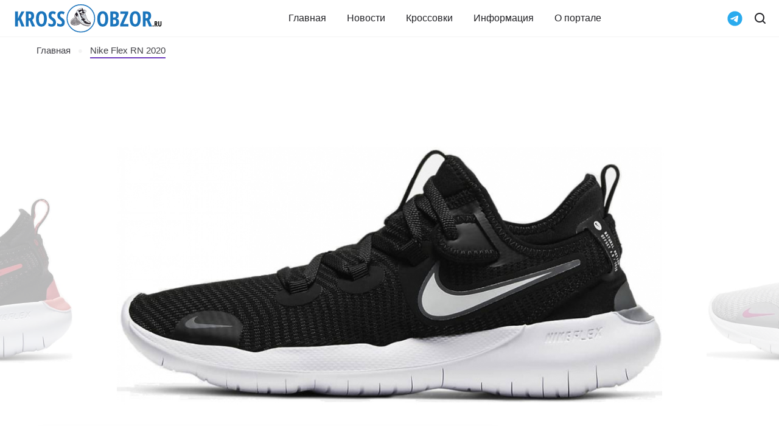

--- FILE ---
content_type: text/html; charset=UTF-8
request_url: https://krossobzor.ru/reviews/nike-flex-rn-2020.html
body_size: 15934
content:
<!DOCTYPE html>
<html lang="ru" >
<head>
	<meta charset="UTF-8">
	<meta http-equiv="X-UA-Compatible" content="IE=edge">
	<meta name="viewport" content="width=device-width, height=device-height, initial-scale=1.0">
	<meta name="zen-verification" content="x6NfZrnl9oW5yifHO8uryaOCSLncCDC8PgXdwkRsYpu3MCNBh6xrbk3DQyw3iPMV" />
	<base href="https://krossobzor.ru">
	<meta content="uffiliates">

	
						<link rel="alternate" type="application/rss+xml" title="KrossObzor" href="https://krossobzor.ru/feed/news">
	<link rel="pingback" href="https://krossobzor.ru/xmlrpc.php" />

	<link rel="icon" href="https://krossobzor.ru/wp-content/themes/krossobzor/favicon.svg" type="image/svg+xml">

	<link rel="preconnect" href="https://yastatic.net">
	<link rel="dns-prefetch" href="https://yastatic.net">

	<link rel="preconnect" href="https://yandex.ru">
	<link rel="dns-prefetch" href="https://yandex.ru">

	<link rel="preconnect" href="https://mc.yandex.ru">
	<link rel="dns-prefetch" href="https://mc.yandex.ru">

	<style>
		/* #wpadminbar {
			display: none;
		} */

		@media (max-width: 1199px) {
			.rd-navbar-wrap {
				height: 60px !important;
			}
		}

		@media (min-width: 1200px) {
			.rd-navbar-wrap {
				height: 140px;
			}
		}

		/* FIX 2023-09-15 добавили телегу потом убрать  */
		.navbar-telegram svg {
			fill: #2AABEE;
		}

		.navbar-subpanel-item.search-btn {
			display: flex;
			align-items: center;
		}

		@media (max-width: 567px) {
			.navbar-subpanel-item.search-btn {
				display: none;
			}
		}

		.goto-comments {
			cursor: pointer;
			display: flex;
			align-items: center;
			justify-content: flex-start;
		}

		.goto-comments:hover {
			color: #317ac7
		}

		/* Review List */
		.review-category__item-comments {
			display: flex;
			align-items: flex-start;
			justify-content: flex-end;
			font-size: 14px;
			line-height: 21px;
			margin-top: 15px;
			color: #171724;
		}

		.review-category__item-comments:hover {
			color: #317ac7;
		}

		.review-category__item-comments-icon {
			margin-right: 10px;
		}

		/* FIX */
		.review-category__item-detail {
			width: 100%;
		}

		.review-category__item-thumb {
			flex-shrink: 0;
		}

		@media (max-width: 578px) {
			.review-category__item-link {
				flex-wrap: wrap;
			}

			.review-category__item-thumb {
				max-width: 100% !important;
				margin-bottom: 15px;
			}
		}

		/* IMAGE FIX */
		.blog-article .post-gallery {
			margin-top: 1.25rem;
		}

		.blog-article .post-gallery a.post-gallery-item:not(:first-of-type) img,
		.blog-article p:nth-last-of-type(-n+2) a:not(:first-of-type) img {
			margin-top: 0.875rem;
		}

		@media (min-width: 992px) {
			.blog-article .post-gallery {
				margin-top: 1.5rem;
			}

			.blog-article .post-gallery a.post-gallery-item:not(:first-of-type) img,
			.blog-article p:nth-last-of-type(-n+2) a:not(:first-of-type) img {
				margin-top: 1.5rem;
			}
		}

		@media (min-width: 1600px) {
			.blog-article .post-gallery {
				margin-top: 2.5rem;
			}

			.blog-article .post-gallery a.post-gallery-item:not(:first-of-type) img,
			.blog-article p:nth-last-of-type(-n+2) a:not(:first-of-type) img {
				margin-top: 2.5rem;
			}
		}

		.post-meta .post-meta-item {
			margin-left: 10px;
		}

		.post-meta .post-meta-item:first-child {
			margin-left: 20px;
		}
	</style>
	<!--[if lt IE 9]>
	<script src="//html5shiv.googlecode.com/svn/trunk/html5.js"></script>
	<![endif]-->
	<meta name='robots' content='index, follow, max-image-preview:large, max-snippet:-1, max-video-preview:-1' />

	<!-- This site is optimized with the Yoast SEO plugin v19.3 - https://yoast.com/wordpress/plugins/seo/ -->
	<title>Nike Flex RN 2020 мужские и женские цвета 3 фото</title>
	<meta name="description" content="Кроссовки Nike Flex RN 2020 все расцветки (розовый) для мужчин и женщин, 3 фото, 9 мнений экспертов, Flex RN 2020" />
	<link rel="canonical" href="https://krossobzor.ru/reviews/nike-flex-rn-2020.html" />
	<meta property="og:locale" content="ru_RU" />
	<meta property="og:type" content="article" />
	<meta property="og:title" content="Nike Flex RN 2020 мужские и женские цвета 3 фото" />
	<meta property="og:description" content="Кроссовки Nike Flex RN 2020 все расцветки (розовый) для мужчин и женщин, 3 фото, 9 мнений экспертов, Flex RN 2020" />
	<meta property="og:url" content="https://krossobzor.ru/reviews/nike-flex-rn-2020.html" />
	<meta property="og:site_name" content="KrossObzor" />
	<meta property="article:publisher" content="https://www.facebook.com/KrossObzor-2049286045397740/" />
	<meta property="article:modified_time" content="2021-12-11T22:05:15+00:00" />
	<meta property="og:image" content="https://krossobzor.ru/wp-content/uploads/2020/08/nike-flex-rn-2020-black-dark-smoke-grey-smoke-grey-white-60ab-main.jpg" />
	<meta property="og:image:width" content="1140" />
	<meta property="og:image:height" content="800" />
	<meta property="og:image:type" content="image/jpeg" />
	<meta name="twitter:card" content="summary_large_image" />
	<script type="application/ld+json" class="yoast-schema-graph">{"@context":"https://schema.org","@graph":[{"@type":"Organization","@id":"https://krossobzor.ru/#organization","name":"KrossObzor","url":"https://krossobzor.ru/","sameAs":["https://www.instagram.com/krossobzor/","https://www.pinterest.ru/KrossObzor/krossobzor/","https://twitter.com/krossobzor","https://vk.com/krossobzor","https://www.youtube.com/channel/UCRkHOWdkKJmnId8tpXCPzhA","https://dzen.ru/krossobzor","https://t.me/krossobzor","https://www.facebook.com/KrossObzor-2049286045397740/"],"logo":{"@type":"ImageObject","inLanguage":"ru-RU","@id":"https://krossobzor.ru/#/schema/logo/image/","url":"https://krossobzor.ru/wp-content/uploads/2023/08/logo_box.svg","contentUrl":"https://krossobzor.ru/wp-content/uploads/2023/08/logo_box.svg","width":194,"height":136,"caption":"KrossObzor"},"image":{"@id":"https://krossobzor.ru/#/schema/logo/image/"}},{"@type":"WebSite","@id":"https://krossobzor.ru/#website","url":"https://krossobzor.ru/","name":"KrossObzor","description":"Новости, обзоры, тесты, даты релизов кроссовок и кед","publisher":{"@id":"https://krossobzor.ru/#organization"},"potentialAction":[{"@type":"SearchAction","target":{"@type":"EntryPoint","urlTemplate":"https://krossobzor.ru/?s={search_term_string}"},"query-input":"required name=search_term_string"}],"inLanguage":"ru-RU"},{"@type":"ImageObject","inLanguage":"ru-RU","@id":"https://krossobzor.ru/reviews/nike-flex-rn-2020.html#primaryimage","url":"https://krossobzor.ru/wp-content/uploads/2020/08/nike-flex-rn-2020-black-dark-smoke-grey-smoke-grey-white-60ab-main.jpg","contentUrl":"https://krossobzor.ru/wp-content/uploads/2020/08/nike-flex-rn-2020-black-dark-smoke-grey-smoke-grey-white-60ab-main.jpg","width":1140,"height":800,"caption":"Nike Flex RN 2020 - Black (CJ0217001)"},{"@type":"WebPage","@id":"https://krossobzor.ru/reviews/nike-flex-rn-2020.html","url":"https://krossobzor.ru/reviews/nike-flex-rn-2020.html","name":"Nike Flex RN 2020 мужские и женские цвета 3 фото","isPartOf":{"@id":"https://krossobzor.ru/#website"},"primaryImageOfPage":{"@id":"https://krossobzor.ru/reviews/nike-flex-rn-2020.html#primaryimage"},"datePublished":"2020-08-13T16:42:14+00:00","dateModified":"2021-12-11T22:05:15+00:00","description":"Кроссовки Nike Flex RN 2020 все расцветки (розовый) для мужчин и женщин, 3 фото, 9 мнений экспертов, Flex RN 2020","breadcrumb":{"@id":"https://krossobzor.ru/reviews/nike-flex-rn-2020.html#breadcrumb"},"inLanguage":"ru-RU","potentialAction":[{"@type":"ReadAction","target":["https://krossobzor.ru/reviews/nike-flex-rn-2020.html"]}]},{"@type":"BreadcrumbList","@id":"https://krossobzor.ru/reviews/nike-flex-rn-2020.html#breadcrumb","itemListElement":[{"@type":"ListItem","position":1,"name":"Nike Flex RN 2020"}]},{"@type":"Article","@id":"https://krossobzor.ru/reviews/nike-flex-rn-2020.html#article","isPartOf":{"@id":"https://krossobzor.ru/reviews/nike-flex-rn-2020.html"},"author":{"name":"KrossObzor","@id":"https://krossobzor.ru/#/schema/person/55a95998923ce7653e36d77529b21217","url":"https://krossobzor.ru/author/admin2"},"headline":"Nike Flex RN 2020","datePublished":"2020-08-13T16:42:14+00:00","dateModified":"2021-12-11T22:05:15+00:00","mainEntityOfPage":{"@id":"https://krossobzor.ru/reviews/nike-flex-rn-2020.html"},"wordCount":3,"commentCount":0,"publisher":{"@id":"https://krossobzor.ru/#organization"},"image":{"@id":"https://krossobzor.ru/reviews/nike-flex-rn-2020.html#primaryimage"},"thumbnailUrl":"https://krossobzor.ru/wp-content/uploads/2020/08/nike-flex-rn-2020-black-dark-smoke-grey-smoke-grey-white-60ab-main.jpg","keywords":["Nike","Nike Flex RN 2020","розовый"],"articleSection":["Обзоры на кроссовки"],"inLanguage":"ru-RU","potentialAction":[{"@type":"CommentAction","name":"Comment","target":["https://krossobzor.ru/reviews/nike-flex-rn-2020.html#respond"]}]},{"@type":"Person","@id":"https://krossobzor.ru/#/schema/person/55a95998923ce7653e36d77529b21217","name":"KrossObzor","image":{"@type":"ImageObject","inLanguage":"ru-RU","@id":"https://krossobzor.ru/#/schema/person/image/","url":"https://secure.gravatar.com/avatar/ffc27a7940065af596998059f50e70b8?s=96&d=mm&r=g","contentUrl":"https://secure.gravatar.com/avatar/ffc27a7940065af596998059f50e70b8?s=96&d=mm&r=g","caption":"KrossObzor"}}]}</script>
	<!-- / Yoast SEO plugin. -->


<link rel="alternate" type="application/rss+xml" title="KrossObzor &raquo; Лента комментариев к &laquo;Nike Flex RN 2020&raquo;" href="https://krossobzor.ru/reviews/nike-flex-rn-2020.html/feed" />
<script type="text/javascript">
window._wpemojiSettings = {"baseUrl":"https:\/\/s.w.org\/images\/core\/emoji\/14.0.0\/72x72\/","ext":".png","svgUrl":"https:\/\/s.w.org\/images\/core\/emoji\/14.0.0\/svg\/","svgExt":".svg","source":{"concatemoji":"https:\/\/krossobzor.ru\/wp-includes\/js\/wp-emoji-release.min.js?ver=6.3.7"}};
/*! This file is auto-generated */
!function(i,n){var o,s,e;function c(e){try{var t={supportTests:e,timestamp:(new Date).valueOf()};sessionStorage.setItem(o,JSON.stringify(t))}catch(e){}}function p(e,t,n){e.clearRect(0,0,e.canvas.width,e.canvas.height),e.fillText(t,0,0);var t=new Uint32Array(e.getImageData(0,0,e.canvas.width,e.canvas.height).data),r=(e.clearRect(0,0,e.canvas.width,e.canvas.height),e.fillText(n,0,0),new Uint32Array(e.getImageData(0,0,e.canvas.width,e.canvas.height).data));return t.every(function(e,t){return e===r[t]})}function u(e,t,n){switch(t){case"flag":return n(e,"\ud83c\udff3\ufe0f\u200d\u26a7\ufe0f","\ud83c\udff3\ufe0f\u200b\u26a7\ufe0f")?!1:!n(e,"\ud83c\uddfa\ud83c\uddf3","\ud83c\uddfa\u200b\ud83c\uddf3")&&!n(e,"\ud83c\udff4\udb40\udc67\udb40\udc62\udb40\udc65\udb40\udc6e\udb40\udc67\udb40\udc7f","\ud83c\udff4\u200b\udb40\udc67\u200b\udb40\udc62\u200b\udb40\udc65\u200b\udb40\udc6e\u200b\udb40\udc67\u200b\udb40\udc7f");case"emoji":return!n(e,"\ud83e\udef1\ud83c\udffb\u200d\ud83e\udef2\ud83c\udfff","\ud83e\udef1\ud83c\udffb\u200b\ud83e\udef2\ud83c\udfff")}return!1}function f(e,t,n){var r="undefined"!=typeof WorkerGlobalScope&&self instanceof WorkerGlobalScope?new OffscreenCanvas(300,150):i.createElement("canvas"),a=r.getContext("2d",{willReadFrequently:!0}),o=(a.textBaseline="top",a.font="600 32px Arial",{});return e.forEach(function(e){o[e]=t(a,e,n)}),o}function t(e){var t=i.createElement("script");t.src=e,t.defer=!0,i.head.appendChild(t)}"undefined"!=typeof Promise&&(o="wpEmojiSettingsSupports",s=["flag","emoji"],n.supports={everything:!0,everythingExceptFlag:!0},e=new Promise(function(e){i.addEventListener("DOMContentLoaded",e,{once:!0})}),new Promise(function(t){var n=function(){try{var e=JSON.parse(sessionStorage.getItem(o));if("object"==typeof e&&"number"==typeof e.timestamp&&(new Date).valueOf()<e.timestamp+604800&&"object"==typeof e.supportTests)return e.supportTests}catch(e){}return null}();if(!n){if("undefined"!=typeof Worker&&"undefined"!=typeof OffscreenCanvas&&"undefined"!=typeof URL&&URL.createObjectURL&&"undefined"!=typeof Blob)try{var e="postMessage("+f.toString()+"("+[JSON.stringify(s),u.toString(),p.toString()].join(",")+"));",r=new Blob([e],{type:"text/javascript"}),a=new Worker(URL.createObjectURL(r),{name:"wpTestEmojiSupports"});return void(a.onmessage=function(e){c(n=e.data),a.terminate(),t(n)})}catch(e){}c(n=f(s,u,p))}t(n)}).then(function(e){for(var t in e)n.supports[t]=e[t],n.supports.everything=n.supports.everything&&n.supports[t],"flag"!==t&&(n.supports.everythingExceptFlag=n.supports.everythingExceptFlag&&n.supports[t]);n.supports.everythingExceptFlag=n.supports.everythingExceptFlag&&!n.supports.flag,n.DOMReady=!1,n.readyCallback=function(){n.DOMReady=!0}}).then(function(){return e}).then(function(){var e;n.supports.everything||(n.readyCallback(),(e=n.source||{}).concatemoji?t(e.concatemoji):e.wpemoji&&e.twemoji&&(t(e.twemoji),t(e.wpemoji)))}))}((window,document),window._wpemojiSettings);
</script>
<style type="text/css">
img.wp-smiley,
img.emoji {
	display: inline !important;
	border: none !important;
	box-shadow: none !important;
	height: 1em !important;
	width: 1em !important;
	margin: 0 0.07em !important;
	vertical-align: -0.1em !important;
	background: none !important;
	padding: 0 !important;
}
</style>
	<style id='classic-theme-styles-inline-css' type='text/css'>
/*! This file is auto-generated */
.wp-block-button__link{color:#fff;background-color:#32373c;border-radius:9999px;box-shadow:none;text-decoration:none;padding:calc(.667em + 2px) calc(1.333em + 2px);font-size:1.125em}.wp-block-file__button{background:#32373c;color:#fff;text-decoration:none}
</style>
<style id='global-styles-inline-css' type='text/css'>
body{--wp--preset--color--black: #000000;--wp--preset--color--cyan-bluish-gray: #abb8c3;--wp--preset--color--white: #ffffff;--wp--preset--color--pale-pink: #f78da7;--wp--preset--color--vivid-red: #cf2e2e;--wp--preset--color--luminous-vivid-orange: #ff6900;--wp--preset--color--luminous-vivid-amber: #fcb900;--wp--preset--color--light-green-cyan: #7bdcb5;--wp--preset--color--vivid-green-cyan: #00d084;--wp--preset--color--pale-cyan-blue: #8ed1fc;--wp--preset--color--vivid-cyan-blue: #0693e3;--wp--preset--color--vivid-purple: #9b51e0;--wp--preset--gradient--vivid-cyan-blue-to-vivid-purple: linear-gradient(135deg,rgba(6,147,227,1) 0%,rgb(155,81,224) 100%);--wp--preset--gradient--light-green-cyan-to-vivid-green-cyan: linear-gradient(135deg,rgb(122,220,180) 0%,rgb(0,208,130) 100%);--wp--preset--gradient--luminous-vivid-amber-to-luminous-vivid-orange: linear-gradient(135deg,rgba(252,185,0,1) 0%,rgba(255,105,0,1) 100%);--wp--preset--gradient--luminous-vivid-orange-to-vivid-red: linear-gradient(135deg,rgba(255,105,0,1) 0%,rgb(207,46,46) 100%);--wp--preset--gradient--very-light-gray-to-cyan-bluish-gray: linear-gradient(135deg,rgb(238,238,238) 0%,rgb(169,184,195) 100%);--wp--preset--gradient--cool-to-warm-spectrum: linear-gradient(135deg,rgb(74,234,220) 0%,rgb(151,120,209) 20%,rgb(207,42,186) 40%,rgb(238,44,130) 60%,rgb(251,105,98) 80%,rgb(254,248,76) 100%);--wp--preset--gradient--blush-light-purple: linear-gradient(135deg,rgb(255,206,236) 0%,rgb(152,150,240) 100%);--wp--preset--gradient--blush-bordeaux: linear-gradient(135deg,rgb(254,205,165) 0%,rgb(254,45,45) 50%,rgb(107,0,62) 100%);--wp--preset--gradient--luminous-dusk: linear-gradient(135deg,rgb(255,203,112) 0%,rgb(199,81,192) 50%,rgb(65,88,208) 100%);--wp--preset--gradient--pale-ocean: linear-gradient(135deg,rgb(255,245,203) 0%,rgb(182,227,212) 50%,rgb(51,167,181) 100%);--wp--preset--gradient--electric-grass: linear-gradient(135deg,rgb(202,248,128) 0%,rgb(113,206,126) 100%);--wp--preset--gradient--midnight: linear-gradient(135deg,rgb(2,3,129) 0%,rgb(40,116,252) 100%);--wp--preset--font-size--small: 13px;--wp--preset--font-size--medium: 20px;--wp--preset--font-size--large: 36px;--wp--preset--font-size--x-large: 42px;--wp--preset--spacing--20: 0.44rem;--wp--preset--spacing--30: 0.67rem;--wp--preset--spacing--40: 1rem;--wp--preset--spacing--50: 1.5rem;--wp--preset--spacing--60: 2.25rem;--wp--preset--spacing--70: 3.38rem;--wp--preset--spacing--80: 5.06rem;--wp--preset--shadow--natural: 6px 6px 9px rgba(0, 0, 0, 0.2);--wp--preset--shadow--deep: 12px 12px 50px rgba(0, 0, 0, 0.4);--wp--preset--shadow--sharp: 6px 6px 0px rgba(0, 0, 0, 0.2);--wp--preset--shadow--outlined: 6px 6px 0px -3px rgba(255, 255, 255, 1), 6px 6px rgba(0, 0, 0, 1);--wp--preset--shadow--crisp: 6px 6px 0px rgba(0, 0, 0, 1);}:where(.is-layout-flex){gap: 0.5em;}:where(.is-layout-grid){gap: 0.5em;}body .is-layout-flow > .alignleft{float: left;margin-inline-start: 0;margin-inline-end: 2em;}body .is-layout-flow > .alignright{float: right;margin-inline-start: 2em;margin-inline-end: 0;}body .is-layout-flow > .aligncenter{margin-left: auto !important;margin-right: auto !important;}body .is-layout-constrained > .alignleft{float: left;margin-inline-start: 0;margin-inline-end: 2em;}body .is-layout-constrained > .alignright{float: right;margin-inline-start: 2em;margin-inline-end: 0;}body .is-layout-constrained > .aligncenter{margin-left: auto !important;margin-right: auto !important;}body .is-layout-constrained > :where(:not(.alignleft):not(.alignright):not(.alignfull)){max-width: var(--wp--style--global--content-size);margin-left: auto !important;margin-right: auto !important;}body .is-layout-constrained > .alignwide{max-width: var(--wp--style--global--wide-size);}body .is-layout-flex{display: flex;}body .is-layout-flex{flex-wrap: wrap;align-items: center;}body .is-layout-flex > *{margin: 0;}body .is-layout-grid{display: grid;}body .is-layout-grid > *{margin: 0;}:where(.wp-block-columns.is-layout-flex){gap: 2em;}:where(.wp-block-columns.is-layout-grid){gap: 2em;}:where(.wp-block-post-template.is-layout-flex){gap: 1.25em;}:where(.wp-block-post-template.is-layout-grid){gap: 1.25em;}.has-black-color{color: var(--wp--preset--color--black) !important;}.has-cyan-bluish-gray-color{color: var(--wp--preset--color--cyan-bluish-gray) !important;}.has-white-color{color: var(--wp--preset--color--white) !important;}.has-pale-pink-color{color: var(--wp--preset--color--pale-pink) !important;}.has-vivid-red-color{color: var(--wp--preset--color--vivid-red) !important;}.has-luminous-vivid-orange-color{color: var(--wp--preset--color--luminous-vivid-orange) !important;}.has-luminous-vivid-amber-color{color: var(--wp--preset--color--luminous-vivid-amber) !important;}.has-light-green-cyan-color{color: var(--wp--preset--color--light-green-cyan) !important;}.has-vivid-green-cyan-color{color: var(--wp--preset--color--vivid-green-cyan) !important;}.has-pale-cyan-blue-color{color: var(--wp--preset--color--pale-cyan-blue) !important;}.has-vivid-cyan-blue-color{color: var(--wp--preset--color--vivid-cyan-blue) !important;}.has-vivid-purple-color{color: var(--wp--preset--color--vivid-purple) !important;}.has-black-background-color{background-color: var(--wp--preset--color--black) !important;}.has-cyan-bluish-gray-background-color{background-color: var(--wp--preset--color--cyan-bluish-gray) !important;}.has-white-background-color{background-color: var(--wp--preset--color--white) !important;}.has-pale-pink-background-color{background-color: var(--wp--preset--color--pale-pink) !important;}.has-vivid-red-background-color{background-color: var(--wp--preset--color--vivid-red) !important;}.has-luminous-vivid-orange-background-color{background-color: var(--wp--preset--color--luminous-vivid-orange) !important;}.has-luminous-vivid-amber-background-color{background-color: var(--wp--preset--color--luminous-vivid-amber) !important;}.has-light-green-cyan-background-color{background-color: var(--wp--preset--color--light-green-cyan) !important;}.has-vivid-green-cyan-background-color{background-color: var(--wp--preset--color--vivid-green-cyan) !important;}.has-pale-cyan-blue-background-color{background-color: var(--wp--preset--color--pale-cyan-blue) !important;}.has-vivid-cyan-blue-background-color{background-color: var(--wp--preset--color--vivid-cyan-blue) !important;}.has-vivid-purple-background-color{background-color: var(--wp--preset--color--vivid-purple) !important;}.has-black-border-color{border-color: var(--wp--preset--color--black) !important;}.has-cyan-bluish-gray-border-color{border-color: var(--wp--preset--color--cyan-bluish-gray) !important;}.has-white-border-color{border-color: var(--wp--preset--color--white) !important;}.has-pale-pink-border-color{border-color: var(--wp--preset--color--pale-pink) !important;}.has-vivid-red-border-color{border-color: var(--wp--preset--color--vivid-red) !important;}.has-luminous-vivid-orange-border-color{border-color: var(--wp--preset--color--luminous-vivid-orange) !important;}.has-luminous-vivid-amber-border-color{border-color: var(--wp--preset--color--luminous-vivid-amber) !important;}.has-light-green-cyan-border-color{border-color: var(--wp--preset--color--light-green-cyan) !important;}.has-vivid-green-cyan-border-color{border-color: var(--wp--preset--color--vivid-green-cyan) !important;}.has-pale-cyan-blue-border-color{border-color: var(--wp--preset--color--pale-cyan-blue) !important;}.has-vivid-cyan-blue-border-color{border-color: var(--wp--preset--color--vivid-cyan-blue) !important;}.has-vivid-purple-border-color{border-color: var(--wp--preset--color--vivid-purple) !important;}.has-vivid-cyan-blue-to-vivid-purple-gradient-background{background: var(--wp--preset--gradient--vivid-cyan-blue-to-vivid-purple) !important;}.has-light-green-cyan-to-vivid-green-cyan-gradient-background{background: var(--wp--preset--gradient--light-green-cyan-to-vivid-green-cyan) !important;}.has-luminous-vivid-amber-to-luminous-vivid-orange-gradient-background{background: var(--wp--preset--gradient--luminous-vivid-amber-to-luminous-vivid-orange) !important;}.has-luminous-vivid-orange-to-vivid-red-gradient-background{background: var(--wp--preset--gradient--luminous-vivid-orange-to-vivid-red) !important;}.has-very-light-gray-to-cyan-bluish-gray-gradient-background{background: var(--wp--preset--gradient--very-light-gray-to-cyan-bluish-gray) !important;}.has-cool-to-warm-spectrum-gradient-background{background: var(--wp--preset--gradient--cool-to-warm-spectrum) !important;}.has-blush-light-purple-gradient-background{background: var(--wp--preset--gradient--blush-light-purple) !important;}.has-blush-bordeaux-gradient-background{background: var(--wp--preset--gradient--blush-bordeaux) !important;}.has-luminous-dusk-gradient-background{background: var(--wp--preset--gradient--luminous-dusk) !important;}.has-pale-ocean-gradient-background{background: var(--wp--preset--gradient--pale-ocean) !important;}.has-electric-grass-gradient-background{background: var(--wp--preset--gradient--electric-grass) !important;}.has-midnight-gradient-background{background: var(--wp--preset--gradient--midnight) !important;}.has-small-font-size{font-size: var(--wp--preset--font-size--small) !important;}.has-medium-font-size{font-size: var(--wp--preset--font-size--medium) !important;}.has-large-font-size{font-size: var(--wp--preset--font-size--large) !important;}.has-x-large-font-size{font-size: var(--wp--preset--font-size--x-large) !important;}
.wp-block-navigation a:where(:not(.wp-element-button)){color: inherit;}
:where(.wp-block-post-template.is-layout-flex){gap: 1.25em;}:where(.wp-block-post-template.is-layout-grid){gap: 1.25em;}
:where(.wp-block-columns.is-layout-flex){gap: 2em;}:where(.wp-block-columns.is-layout-grid){gap: 2em;}
.wp-block-pullquote{font-size: 1.5em;line-height: 1.6;}
</style>
<link rel='stylesheet' id='krossobzor-filter-css' href='https://krossobzor.ru/wp-content/plugins/krossobzor-filter/style.css?ver=1.0.5' type='text/css' media='all' />
<link rel='stylesheet' id='post-views-counter-frontend-css' href='https://krossobzor.ru/wp-content/plugins/post-views-counter/css/frontend.min.css?ver=1.3.13' type='text/css' media='all' />
<link rel='stylesheet' id='main-css' href='https://krossobzor.ru/wp-content/themes/krossobzor/css/style.css?ver=1.0.56' type='text/css' media='all' />
<link rel='stylesheet' id='custom-css' href='https://krossobzor.ru/wp-content/themes/krossobzor/css/custom.css?ver=1.0.56' type='text/css' media='all' />
<link rel='stylesheet' id='ads-css' href='https://krossobzor.ru/wp-content/themes/krossobzor/css/ads.css?ver=1.0.56' type='text/css' media='all' />
<link rel="https://api.w.org/" href="https://krossobzor.ru/wp-json/" /><link rel="alternate" type="application/json" href="https://krossobzor.ru/wp-json/wp/v2/reviews/100658" /><link rel="EditURI" type="application/rsd+xml" title="RSD" href="https://krossobzor.ru/xmlrpc.php?rsd" />
<meta name="generator" content="WordPress 6.3.7" />
<link rel='shortlink' href='https://krossobzor.ru/?p=100658' />
<link rel="alternate" type="application/json+oembed" href="https://krossobzor.ru/wp-json/oembed/1.0/embed?url=https%3A%2F%2Fkrossobzor.ru%2Freviews%2Fnike-flex-rn-2020.html" />
<link rel="alternate" type="text/xml+oembed" href="https://krossobzor.ru/wp-json/oembed/1.0/embed?url=https%3A%2F%2Fkrossobzor.ru%2Freviews%2Fnike-flex-rn-2020.html&#038;format=xml" />

		<!-- Yandex.RTB -->
	<script>
		window.yaContextCb = window.yaContextCb || []
	</script>
	<script src="https://yandex.ru/ads/system/context.js" async></script>

		<script async src="https://aflt.market.yandex.ru/widget/script/api" type="text/javascript"></script>

	
	
	
	


	</head>

<body class="reviews-template-default single single-reviews postid-100658 single-format-standard">

	<!-- Yandex.RTB R-A-405620-34 -->
	<script>
	window.yaContextCb.push(() => {
		Ya.Context.AdvManager.render({
			"blockId": "R-A-405620-34",
			"type": "floorAd",
			"platform": "touch"
		})
	})
	</script>

	<!-- Yandex.RTB R-A-405620-35 -->
	<script>
	window.yaContextCb.push(() => {
		Ya.Context.AdvManager.render({
			"blockId": "R-A-405620-35",
			"type": "fullscreen",
			"platform": "touch"
		})
	})
	</script>

	

	
	

				




	
	

	<div class="page">
		<!--RD Navbar-->
		<header class="section rd-navbar-wrap">
			<nav class="rd-navbar navbar-blog" data-rd-navbar='{"responsive":{"1200":{"stickUpOffset":"60px"}}}'>
				
				<div class="navbar-section">
					<div class="navbar-container">
						<div class="navbar-cell">
							<div class="navbar-panel">
								<button aria-label="Меню" class="navbar-switch int-hamburger novi-icon" data-multi-switch='{"targets":".rd-navbar","scope":".rd-navbar","isolate":"[data-multi-switch]"}'></button>
								<div class="navbar-logo">
									<a class="navbar-logo-link" href="https://krossobzor.ru">
										<img class="navbar-logo-default" src="https://krossobzor.ru/wp-content/themes/krossobzor/img/logo.svg" alt="Логотип KrossObzor" height="50" width="245" />
									</a>
								</div>
							</div>
						</div>

						<!-- Main menu -->
						<div class="navbar-cell navbar-sidebar">
							<ul id="top-nav-ul" class="navbar-navigation rd-navbar-nav top-menu"><li class="navbar-navigation-root-item"><a href="https://krossobzor.ru" class="navbar-navigation-root-link">Главная</a></li>
<li class="navbar-navigation-root-item"><a href="https://krossobzor.ru/news" class="navbar-navigation-root-link">Новости</a></li>
<li class="navbar-navigation-root-item"><a href="https://krossobzor.ru/reviews" class="navbar-navigation-root-link">Кроссовки</a>
	<ul class="navbar-navigation-dropdown rd-navbar-dropdown">
		<li class="navbar-navigation-back">
			<button class="navbar-navigation-back-btn">Назад</button>
		</li>
	<li class="navbar-navigation-dropdown-link"><a href="https://krossobzor.ru/brands/adidas" class="navbar-navigation-dropdown-link">Adidas</a></li>
	<li class="navbar-navigation-dropdown-link"><a href="https://krossobzor.ru/brands/nike" class="navbar-navigation-dropdown-link">Nike</a></li>
	<li class="navbar-navigation-dropdown-link"><a href="https://krossobzor.ru/brands/asics" class="navbar-navigation-dropdown-link">Asics</a></li>
	<li class="navbar-navigation-dropdown-link"><a href="https://krossobzor.ru/brands/new-balance" class="navbar-navigation-dropdown-link">New Balance</a></li>
	<li class="navbar-navigation-dropdown-link"><a href="https://krossobzor.ru/brands/saucony" class="navbar-navigation-dropdown-link">Saucony</a></li>
	<li class="navbar-navigation-dropdown-link"><a href="https://krossobzor.ru/brands/hoka" class="navbar-navigation-dropdown-link">Hoka</a></li>
	<li class="navbar-navigation-dropdown-link"><a href="https://krossobzor.ru/brands/under-armour" class="navbar-navigation-dropdown-link">Under Armour</a></li>
	<li class="navbar-navigation-dropdown-link"><a href="https://krossobzor.ru/brands/reebok" class="navbar-navigation-dropdown-link">Reebok</a></li>
	<li class="navbar-navigation-dropdown-link"><a href="https://krossobzor.ru/brands/mizuno" class="navbar-navigation-dropdown-link">Mizuno</a></li>
	<li class="navbar-navigation-dropdown-link"><a href="https://krossobzor.ru/brands/on-running" class="navbar-navigation-dropdown-link">On Running</a></li>
</ul>
</li>
<li class="navbar-navigation-root-item"><a href="https://krossobzor.ru/informations" class="navbar-navigation-root-link">Информация</a></li>
<li class="navbar-navigation-root-item"><a href="https://krossobzor.ru/about-us" class="navbar-navigation-root-link">О портале</a></li>
</ul>													</div>
						<!-- End Main menu -->

						<!-- Search -->
						<div class="navbar-cell">
							<div class="navbar-subpanel">
								<div class="navbar-subpanel-item">
									<a class="navbar-telegram" title="Telegram" href="https://t.me/+_mIK3h_SEF8xY2Ni" target="_blank">
										<svg width="25" height="25" xmlns="http://www.w3.org/2000/svg" viewBox="0 0 496 512">
											<path d="M248,8C111.033,8,0,119.033,0,256S111.033,504,248,504,496,392.967,496,256,384.967,8,248,8ZM362.952,176.66c-3.732,39.215-19.881,134.378-28.1,178.3-3.476,18.584-10.322,24.816-16.948,25.425-14.4,1.326-25.338-9.517-39.287-18.661-21.827-14.308-34.158-23.215-55.346-37.177-24.485-16.135-8.612-25,5.342-39.5,3.652-3.793,67.107-61.51,68.335-66.746.153-.655.3-3.1-1.154-4.384s-3.59-.849-5.135-.5q-3.283.746-104.608,69.142-14.845,10.194-26.894,9.934c-8.855-.191-25.888-5.006-38.551-9.123-15.531-5.048-27.875-7.717-26.8-16.291q.84-6.7,18.45-13.7,108.446-47.248,144.628-62.3c68.872-28.647,83.183-33.623,92.511-33.789,2.052-.034,6.639.474,9.61,2.885a10.452,10.452,0,0,1,3.53,6.716A43.765,43.765,0,0,1,362.952,176.66Z" />
										</svg>
									</a>
								</div>
																<div class="navbar-subpanel-item search-btn">
									<div class="navbar-search">
										<div class="navbar-search-container">
											
<form class="navbar-search-form" role="search" method="get" id="searchform" action="https://krossobzor.ru/">

	<input class="navbar-search-input" type="text" placeholder="Введите название кроссовок..." autocomplete="off" name="s" value="" />
	<button aria-label="Найти" class="navbar-search-btn int-search novi-icon"></button>
	<button aria-label="Закрыть поиск" class="navbar-search-close search-switch int-close novi-icon" type="button" data-multi-switch='{"targets":".rd-navbar","scope":".rd-navbar","class":"navbar-search-active","isolate":"[data-multi-switch]:not(.search-switch)"}'></button>

</form>
										</div>
									</div>

									
									<button aria-label="Открыть поиск" class="navbar-button search-switch int-search novi-icon" data-multi-switch='{"targets":".rd-navbar","scope":".rd-navbar","class":"navbar-search-active","isolate":"[data-multi-switch]:not(.search-switch)"}'></button>
								</div>
							</div>
						</div>
						<!-- End Search -->

					</div>
				</div>
			</nav>
		</header>
<!-- Breadcrumb default-->
<section class="section bg-transparent">
	<div class="container">
				 
		    <!-- Breadcrumb-->
		    <ul class="breadcrumb">
		    	<!-- Breadcrumb NavXT 7.1.0 -->
<li class="breadcrumb-item"><a class="breadcrumb-link" title="Перейти к главной" href="https://krossobzor.ru">Главная</a></li><li class="breadcrumb-item"><span class="breadcrumb-text breadcrumb-active">Nike Flex RN 2020</span></li>		    </ul>
			</div>
</section>

		<section class="section section-sm bg-transparent review">

											<div class="slick-slider slick-slider__review" style="background-color: #ffffff;">
				
					<div class="slick-slider__slide" style="background-color: #ffffff;">
												<img src="[data-uri]" data-src="https://krossobzor.ru/wp-content/uploads/2020/08/nike-flex-rn-2020-black-dark-smoke-grey-smoke-grey-white-60ab-main-1070x750.jpg" srcset="https://krossobzor.ru/wp-content/uploads/2020/08/nike-flex-rn-2020-black-dark-smoke-grey-smoke-grey-white-60ab-main-1070x750.jpg 1070w, https://krossobzor.ru/wp-content/uploads/2020/08/nike-flex-rn-2020-black-dark-smoke-grey-smoke-grey-white-60ab-main-300x211.jpg 300w, https://krossobzor.ru/wp-content/uploads/2020/08/nike-flex-rn-2020-black-dark-smoke-grey-smoke-grey-white-60ab-main-1024x719.jpg 1024w, https://krossobzor.ru/wp-content/uploads/2020/08/nike-flex-rn-2020-black-dark-smoke-grey-smoke-grey-white-60ab-main-768x539.jpg 768w, https://krossobzor.ru/wp-content/uploads/2020/08/nike-flex-rn-2020-black-dark-smoke-grey-smoke-grey-white-60ab-main-696x488.jpg 696w, https://krossobzor.ru/wp-content/uploads/2020/08/nike-flex-rn-2020-black-dark-smoke-grey-smoke-grey-white-60ab-main-1068x749.jpg 1068w, https://krossobzor.ru/wp-content/uploads/2020/08/nike-flex-rn-2020-black-dark-smoke-grey-smoke-grey-white-60ab-main-599x420.jpg 599w, https://krossobzor.ru/wp-content/uploads/2020/08/nike-flex-rn-2020-black-dark-smoke-grey-smoke-grey-white-60ab-main-100x70.jpg 100w, https://krossobzor.ru/wp-content/uploads/2020/08/nike-flex-rn-2020-black-dark-smoke-grey-smoke-grey-white-60ab-main.jpg 1140w" alt="Nike Flex RN 2020 - Black (CJ0217001)" class="lazyload" />

											</div>

				
					<div class="slick-slider__slide" style="background-color: #ffffff;">
												<img src="[data-uri]" data-src="https://krossobzor.ru/wp-content/uploads/2020/08/nike-flex-rn-2020-grey-f178-main-1070x750.jpg" srcset="https://krossobzor.ru/wp-content/uploads/2020/08/nike-flex-rn-2020-grey-f178-main-1070x750.jpg 1070w, https://krossobzor.ru/wp-content/uploads/2020/08/nike-flex-rn-2020-grey-f178-main-300x211.jpg 300w, https://krossobzor.ru/wp-content/uploads/2020/08/nike-flex-rn-2020-grey-f178-main-1024x719.jpg 1024w, https://krossobzor.ru/wp-content/uploads/2020/08/nike-flex-rn-2020-grey-f178-main-768x539.jpg 768w, https://krossobzor.ru/wp-content/uploads/2020/08/nike-flex-rn-2020-grey-f178-main-696x488.jpg 696w, https://krossobzor.ru/wp-content/uploads/2020/08/nike-flex-rn-2020-grey-f178-main-1068x749.jpg 1068w, https://krossobzor.ru/wp-content/uploads/2020/08/nike-flex-rn-2020-grey-f178-main-599x420.jpg 599w, https://krossobzor.ru/wp-content/uploads/2020/08/nike-flex-rn-2020-grey-f178-main-100x70.jpg 100w, https://krossobzor.ru/wp-content/uploads/2020/08/nike-flex-rn-2020-grey-f178-main.jpg 1140w" alt="Gray (CJ0217003)" class="lazyload" />

											</div>

				
					<div class="slick-slider__slide" style="background-color: #ffffff;">
												<img src="[data-uri]" data-src="https://krossobzor.ru/wp-content/uploads/2020/08/nike-flex-rn-2020-beyond-pink-flash-crimson-black-8a10-main-1070x750.jpg" srcset="https://krossobzor.ru/wp-content/uploads/2020/08/nike-flex-rn-2020-beyond-pink-flash-crimson-black-8a10-main-1070x750.jpg 1070w, https://krossobzor.ru/wp-content/uploads/2020/08/nike-flex-rn-2020-beyond-pink-flash-crimson-black-8a10-main-300x211.jpg 300w, https://krossobzor.ru/wp-content/uploads/2020/08/nike-flex-rn-2020-beyond-pink-flash-crimson-black-8a10-main-1024x719.jpg 1024w, https://krossobzor.ru/wp-content/uploads/2020/08/nike-flex-rn-2020-beyond-pink-flash-crimson-black-8a10-main-768x539.jpg 768w, https://krossobzor.ru/wp-content/uploads/2020/08/nike-flex-rn-2020-beyond-pink-flash-crimson-black-8a10-main-696x488.jpg 696w, https://krossobzor.ru/wp-content/uploads/2020/08/nike-flex-rn-2020-beyond-pink-flash-crimson-black-8a10-main-1068x749.jpg 1068w, https://krossobzor.ru/wp-content/uploads/2020/08/nike-flex-rn-2020-beyond-pink-flash-crimson-black-8a10-main-599x420.jpg 599w, https://krossobzor.ru/wp-content/uploads/2020/08/nike-flex-rn-2020-beyond-pink-flash-crimson-black-8a10-main-100x70.jpg 100w, https://krossobzor.ru/wp-content/uploads/2020/08/nike-flex-rn-2020-beyond-pink-flash-crimson-black-8a10-main.jpg 1140w" alt="Beyond Pink/Flash Crimson/Black (CJ0217600)" class="lazyload" />

											</div>

							</div>

		
		<div class="container">
			<div class="row row-40">
				<div class="col-md-8 col-xxl-9">
					<div class="review__title">
						<h1>Nike Flex RN 2020</h1>
					</div>

					<div class="review__content blog-article clearfix">

						<div class="review__meta-core">

							<div class="review__core">
																																		<div class="core-score">
										<span class="core-score__number">81</span>
																					<span class="core-score__text">Хорошо!</span>
																				<i class="core-score__star"></i>
									</div>

									<div class="core-score__wrapper">
										<span class="core-score__title">Итоговая оценка</span>
																			</div>

															</div>
							<div class="review__meta">
								
								
								<div class="review__meta-item">
									<span class="review__meta-icon int-clock"></span>
									<span class="review__meta-text">&nbsp;13 августа 2020</span>
								</div>
															</div>

						</div>

						
						
												

						
<section class="review__spec">	
	<h2>Характеристики</h2>

	<div class="review__spec-wrapper">
	
					<div class="review__spec-item">
				<div class="review__spec-item-text">
					<div class="review__spec-item-title">Цена</div>
					<div class="review__spec-item-value">					
						<div>8000 руб.</div>
					</div>
				</div>
			</div>
		
			
		
		
					<div class="review__spec-item">
				<div class="review__spec-item-text">
					<div class="review__spec-item-title">Вес</div>
					<div class="review__spec-item-value">	
													<div>Мужские: 207 гр.</div>																		</div>
				</div>
			</div>
		
		
		
		
					<div class="review__spec-item">
				<div class="review__spec-item-text">
					<div class="review__spec-item-title">Пятка к носку</div>
					<div class="review__spec-item-value">
						<div>Мужские: 6 мм</div>											</div>
				</div>
			</div>
		
		
		
							
			<div class="review__spec-item">
				<div class="review__spec-item-text">
					<div class="review__spec-item-title">Использование</div>
					<div class="review__spec-item-value">	
						<div>All-day wear</div>
					</div>
				</div>
			</div>
		
		
							
			<div class="review__spec-item">
				<div class="review__spec-item-text">
					<div class="review__spec-item-title">Супинатор</div>
					<div class="review__spec-item-value">	
						<div>Нейтральный (Neutral)</div>
					</div>
				</div>
			</div>
		
							
			<div class="review__spec-item">
				<div class="review__spec-item-text">
					<div class="review__spec-item-title">Рельеф</div>
					<div class="review__spec-item-value">	
						<div>Дорога (Road)</div>
					</div>
				</div>
			</div>
		
		
		
		
		
		
		
			
			<div class="review__spec-item">
				<div class="review__spec-item-text">
					<div class="review__spec-item-title">Ширина</div>
					<div class="review__spec-item-value">	
							
												
							<div>Мужские: normal     |    normal</div>
																	
					</div>
				</div>
			</div>
		
				
		
		
		
		
		
			</div>
	
</section>
















												
															<p class="review__summary-intro">Мы потратили 6.5 часов, читая отзывы экспертов и пользователей. Таким образом, вот что думают фанаты кроссовок:</p>
							

															<h2>7 причин, чтобы купить</h2>
								<ul class="review__summary-list good">
																			<li>Легкий вес: большинство пользователей говорят, что Nike Flex RN 2020 не так неуклюж, как другие кроссовки.</li>
																			<li>Стабильность: большинство владельцев говорят, что он обеспечивает большую стабильность для нейтральной обуви.</li>
																			<li>Комфорт: многие тестеры оценивают обувь как очень удобную.</li>
																			<li>Поддержка: обувь обеспечивает отличную поддержку нижней части спины и ног, отмечают некоторые пользователи.</li>
																			<li>Легко моется: многим пользователям нравится, что обувь не суетится, когда дело доходит до чистки.</li>
																			<li>Универсальность: по мнению некоторых рецензентов, Flex RN 2020 практичен для ношения в течение всего дня.</li>
																			<li>Ценность: нескольким покупателям нравится доступность обуви.</li>
																	</ul>
							
																					<!-- Yandex.RTB R-A-405620-33 -->
<div id="yandex_rtb_R-A-405620-33" class="ads-content"></div>
<script>
window.yaContextCb.push(() => {
    Ya.Context.AdvManager.render({
        "blockId": "R-A-405620-33",
        "renderTo": "yandex_rtb_R-A-405620-33"
    })
})
</script>




															<h2>2 причины, чтобы не покупать</h2>
								<ul class="review__summary-list bad">
																			<li>Верх : немногие покупатели говорят, что верх был не таким прочным, как ожидалось при грубом ношении.</li>
																			<li>Скользко: подошва может стать скользкой при ношении для тренировок в помещении, говорит один из пользователей.</li>
																	</ul>
							


															<h2>Выводы</h2>
								<div class="review__summary-bottom">
									<p>Nike Flex RN 2020 &#8212; это отличное легкое решение для ваших потребностей в беге. Разработанный вслед за успехом своих предшественников, Flex RN 2020 по-прежнему отличается гибкостью и комфортом. Обновления, которые приводят к превосходной производительности обуви,-это улучшенная пена двойной плотности и переработанные гибкие канавки, которые способствуют более естественному движению при беге.</p>
								</div>
							
												
						
						
						
													<section class="product-gallery">

																	<h2>Фото кроссовок Nike Flex RN 2020</h2>
								
																<div class="review__gallery">
									<style>
										.review__gallery {
											overflow: auto;
											margin-left: -5px;
											margin-right: -5px;
										}

										.review__gallery .ads-content {
											float: left;
											width: 100%;
											margin: 5px;
										}

										.review__gallery-item {
											margin: 5px;
										}
									</style>
																																																<div class="review__gallery-item">
											<a data-fancybox="gallery" href="https://krossobzor.ru/wp-content/uploads/2020/08/nike-flex-rn-2020-black-dark-smoke-grey-smoke-grey-white-60ab-main.jpg" aria-label="Nike Flex RN 2020 - Black (CJ0217001)">
												<img src="[data-uri]" data-src="https://krossobzor.ru/wp-content/uploads/2020/08/nike-flex-rn-2020-black-dark-smoke-grey-smoke-grey-white-60ab-main-300x211.jpg" class="lazyload" width="300" height="211" alt="Nike Flex RN 2020 - Black (CJ0217001)" />
																							</a>
										</div>
																																																	<div class="review__gallery-item">
											<a data-fancybox="gallery" href="https://krossobzor.ru/wp-content/uploads/2020/08/nike-flex-rn-2020-grey-f178-main.jpg" aria-label="Gray (CJ0217003)">
												<img src="[data-uri]" data-src="https://krossobzor.ru/wp-content/uploads/2020/08/nike-flex-rn-2020-grey-f178-main-300x211.jpg" class="lazyload" width="300" height="211" alt="Gray (CJ0217003)" />
																							</a>
										</div>
																																																	<div class="review__gallery-item">
											<a data-fancybox="gallery" href="https://krossobzor.ru/wp-content/uploads/2020/08/nike-flex-rn-2020-beyond-pink-flash-crimson-black-8a10-main.jpg" aria-label="Beyond Pink/Flash Crimson/Black (CJ0217600)">
												<img src="[data-uri]" data-src="https://krossobzor.ru/wp-content/uploads/2020/08/nike-flex-rn-2020-beyond-pink-flash-crimson-black-8a10-main-300x211.jpg" class="lazyload" width="300" height="211" alt="Beyond Pink/Flash Crimson/Black (CJ0217600)" />
																							</a>
										</div>
																											</div>

							</section>
												
												
						
																		
						
																										
						
												
						
						
																		
													<div class="pag pag-extended justify-content-center mt-4">

																	<a class="pag-extended-item" href="https://krossobzor.ru/reviews/nike-court-vintage.html" rel="prev">
										<h5 class="pag-extended-title">Nike Court Vintage</h5>
										<div class="pag-extended-link pag-extended-link-prev">
											<span class="pag-extended-arrow int-arrow-left"></span>
											<span>Предыдущий обзор</span>
										</div>
									</a>
								

																	<a class="pag-extended-item" href="https://krossobzor.ru/reviews/nike-quest-3.html" rel="next">
										<h5 class="pag-extended-title">Nike Quest 3</h5>
										<div class="pag-extended-link pag-extended-link-next">
											<span>Следующий обзор</span>
											<span class="pag-extended-arrow int-arrow-right"></span>
										</div>
									</a>
															</div>
						
						
											</div>
				</div>


				<div class="col-md-4 col-xxl-3 widget-area">
					
	
	<!-- Yandex.RTB R-A-405620-37 -->
	<div id="yandex_rtb_R-A-405620-37" style="margin-bottom: 20px; margin-left: -20px; margin-right: -20px;"></div>
	<script>
		if (window.screen.width >= 768) {
			window.yaContextCb.push(() => {
				Ya.Context.AdvManager.render({
					"blockId": "R-A-405620-37",
					"renderTo": "yandex_rtb_R-A-405620-37"
				})
			})
		}
	</script>

	
			<div class="widget">
			<h6 class="widget-title">Тэги</h6>
			<div class="tag-container">
									<a href="https://krossobzor.ru/tag/adidas" class="tag tag-light tag-link-21 tag-link-position-1" style="font-size: 20.892655367232pt;" aria-label="adidas (1&nbsp;837 элементов)">adidas</a>									<a href="https://krossobzor.ru/tag/adidas-originals" class="tag tag-light tag-link-42 tag-link-position-2" style="font-size: 8.5536723163842pt;" aria-label="adidas Originals (49 элементов)">adidas Originals</a>									<a href="https://krossobzor.ru/tag/air-jordan" class="tag tag-light tag-link-55 tag-link-position-3" style="font-size: 9.5028248587571pt;" aria-label="Air Jordan (65 элементов)">Air Jordan</a>									<a href="https://krossobzor.ru/tag/altra" class="tag tag-light tag-link-213 tag-link-position-4" style="font-size: 9.7401129943503pt;" aria-label="Altra (69 элементов)">Altra</a>									<a href="https://krossobzor.ru/tag/asics" class="tag tag-light tag-link-132 tag-link-position-5" style="font-size: 17.016949152542pt;" aria-label="Asics (593 элемента)">Asics</a>									<a href="https://krossobzor.ru/tag/brooks" class="tag tag-light tag-link-4706 tag-link-position-6" style="font-size: 11.796610169492pt;" aria-label="Brooks (127 элементов)">Brooks</a>									<a href="https://krossobzor.ru/tag/converse" class="tag tag-light tag-link-3803 tag-link-position-7" style="font-size: 10.214689265537pt;" aria-label="Converse (81 элемент)">Converse</a>									<a href="https://krossobzor.ru/tag/dc" class="tag tag-light tag-link-5114 tag-link-position-8" style="font-size: 11.16384180791pt;" aria-label="DC (105 элементов)">DC</a>									<a href="https://krossobzor.ru/tag/ecco" class="tag tag-light tag-link-5020 tag-link-position-9" style="font-size: 10.847457627119pt;" aria-label="Ecco (96 элементов)">Ecco</a>									<a href="https://krossobzor.ru/tag/etnies" class="tag tag-light tag-link-5880 tag-link-position-10" style="font-size: 8.0790960451977pt;" aria-label="Etnies (43 элемента)">Etnies</a>									<a href="https://krossobzor.ru/tag/hoka" class="tag tag-light tag-link-200 tag-link-position-11" style="font-size: 8.3954802259887pt;" aria-label="hoka (47 элементов)">hoka</a>									<a href="https://krossobzor.ru/tag/hoka-one-one" class="tag tag-light tag-link-3859 tag-link-position-12" style="font-size: 10.847457627119pt;" aria-label="Hoka One One (96 элементов)">Hoka One One</a>									<a href="https://krossobzor.ru/tag/inov-8" class="tag tag-light tag-link-5581 tag-link-position-13" style="font-size: 10.45197740113pt;" aria-label="Inov-8 (87 элементов)">Inov-8</a>									<a href="https://krossobzor.ru/tag/jordan" class="tag tag-light tag-link-267 tag-link-position-14" style="font-size: 13.457627118644pt;" aria-label="Jordan (206 элементов)">Jordan</a>									<a href="https://krossobzor.ru/tag/keds" class="tag tag-light tag-link-4473 tag-link-position-15" style="font-size: 11.638418079096pt;" aria-label="Keds (123 элемента)">Keds</a>									<a href="https://krossobzor.ru/tag/keen" class="tag tag-light tag-link-5657 tag-link-position-16" style="font-size: 9.2655367231638pt;" aria-label="Keen (60 элементов)">Keen</a>									<a href="https://krossobzor.ru/tag/la-sportiva" class="tag tag-light tag-link-5926 tag-link-position-17" style="font-size: 8.6327683615819pt;" aria-label="La Sportiva (50 элементов)">La Sportiva</a>									<a href="https://krossobzor.ru/tag/lowa" class="tag tag-light tag-link-5828 tag-link-position-18" style="font-size: 8.7909604519774pt;" aria-label="Lowa (53 элемента)">Lowa</a>									<a href="https://krossobzor.ru/tag/merrell" class="tag tag-light tag-link-5413 tag-link-position-19" style="font-size: 12.90395480226pt;" aria-label="Merrell (176 элементов)">Merrell</a>									<a href="https://krossobzor.ru/tag/mizuno" class="tag tag-light tag-link-4801 tag-link-position-20" style="font-size: 12.90395480226pt;" aria-label="Mizuno (177 элементов)">Mizuno</a>									<a href="https://krossobzor.ru/tag/new-balance" class="tag tag-light tag-link-86 tag-link-position-21" style="font-size: 17.09604519774pt;" aria-label="New Balance (605 элементов)">New Balance</a>									<a href="https://krossobzor.ru/tag/nike" class="tag tag-light tag-link-16 tag-link-position-22" style="font-size: 20.338983050847pt;" aria-label="Nike (1&nbsp;563 элемента)">Nike</a>									<a href="https://krossobzor.ru/tag/onitsuka-tiger" class="tag tag-light tag-link-6057 tag-link-position-23" style="font-size: 8.0790960451977pt;" aria-label="Onitsuka Tiger (43 элемента)">Onitsuka Tiger</a>									<a href="https://krossobzor.ru/tag/puma" class="tag tag-light tag-link-71 tag-link-position-24" style="font-size: 18.282485875706pt;" aria-label="PUMA (858 элементов)">PUMA</a>									<a href="https://krossobzor.ru/tag/reebok" class="tag tag-light tag-link-82 tag-link-position-25" style="font-size: 17.728813559322pt;" aria-label="Reebok (716 элементов)">Reebok</a>									<a href="https://krossobzor.ru/tag/salomon" class="tag tag-light tag-link-4930 tag-link-position-26" style="font-size: 13.774011299435pt;" aria-label="Salomon (230 элементов)">Salomon</a>									<a href="https://krossobzor.ru/tag/saucony" class="tag tag-light tag-link-202 tag-link-position-27" style="font-size: 14.248587570621pt;" aria-label="saucony (263 элемента)">saucony</a>									<a href="https://krossobzor.ru/tag/skechers" class="tag tag-light tag-link-273 tag-link-position-28" style="font-size: 15.435028248588pt;" aria-label="Skechers (374 элемента)">Skechers</a>									<a href="https://krossobzor.ru/tag/sperry" class="tag tag-light tag-link-5719 tag-link-position-29" style="font-size: 9.1073446327684pt;" aria-label="Sperry (58 элементов)">Sperry</a>									<a href="https://krossobzor.ru/tag/timberland" class="tag tag-light tag-link-5971 tag-link-position-30" style="font-size: 8pt;" aria-label="Timberland (42 элемента)">Timberland</a>									<a href="https://krossobzor.ru/tag/under-armour" class="tag tag-light tag-link-4471 tag-link-position-31" style="font-size: 15.276836158192pt;" aria-label="Under Armour (353 элемента)">Under Armour</a>									<a href="https://krossobzor.ru/tag/vans" class="tag tag-light tag-link-103 tag-link-position-32" style="font-size: 15.039548022599pt;" aria-label="Vans (331 элемент)">Vans</a>									<a href="https://krossobzor.ru/tag/bezhevyj" class="tag tag-light tag-link-242 tag-link-position-33" style="font-size: 15.751412429379pt;" aria-label="бежевый (410 элементов)">бежевый</a>									<a href="https://krossobzor.ru/tag/belyj" class="tag tag-light tag-link-225 tag-link-position-34" style="font-size: 19.468926553672pt;" aria-label="белый (1&nbsp;207 элементов)">белый</a>									<a href="https://krossobzor.ru/tag/zheltyj" class="tag tag-light tag-link-299 tag-link-position-35" style="font-size: 14.485875706215pt;" aria-label="желтый (278 элементов)">желтый</a>									<a href="https://krossobzor.ru/tag/zelenyj" class="tag tag-light tag-link-226 tag-link-position-36" style="font-size: 17.09604519774pt;" aria-label="зеленый (603 элемента)">зеленый</a>									<a href="https://krossobzor.ru/tag/zoloto" class="tag tag-light tag-link-385 tag-link-position-37" style="font-size: 10.926553672316pt;" aria-label="золото (98 элементов)">золото</a>									<a href="https://krossobzor.ru/tag/korichnevyj" class="tag tag-light tag-link-246 tag-link-position-38" style="font-size: 17.412429378531pt;" aria-label="коричневый (667 элементов)">коричневый</a>									<a href="https://krossobzor.ru/tag/krasnyj" class="tag tag-light tag-link-222 tag-link-position-39" style="font-size: 17.09604519774pt;" aria-label="красный (596 элементов)">красный</a>									<a href="https://krossobzor.ru/tag/oranzhevyj" class="tag tag-light tag-link-287 tag-link-position-40" style="font-size: 15.672316384181pt;" aria-label="оранжевый (394 элемента)">оранжевый</a>									<a href="https://krossobzor.ru/tag/purpurnyj" class="tag tag-light tag-link-244 tag-link-position-41" style="font-size: 17.570621468927pt;" aria-label="пурпурный (695 элементов)">пурпурный</a>									<a href="https://krossobzor.ru/tag/rozovyj" class="tag tag-light tag-link-243 tag-link-position-42" style="font-size: 17.649717514124pt;" aria-label="розовый (701 элемент)">розовый</a>									<a href="https://krossobzor.ru/tag/serebrjanyj" class="tag tag-light tag-link-307 tag-link-position-43" style="font-size: 13.61581920904pt;" aria-label="серебряный (218 элементов)">серебряный</a>									<a href="https://krossobzor.ru/tag/sinij" class="tag tag-light tag-link-227 tag-link-position-44" style="font-size: 21.050847457627pt;" aria-label="синий (1&nbsp;911 элементов)">синий</a>									<a href="https://krossobzor.ru/tag/chernyj" class="tag tag-light tag-link-229 tag-link-position-45" style="font-size: 22pt;" aria-label="черный (2&nbsp;515 элементов)">черный</a>							</div>
		</div>
	
	
	<!-- Yandex.RTB R-A-405620-36 -->
	<div id="yandex_rtb_R-A-405620-36" style="margin-top: 20px; margin-left: -20px; margin-right: -20px;"></div>
	<script>
		if (window.screen.width >= 768) {
			window.yaContextCb.push(() => {
				Ya.Context.AdvManager.render({
					"blockId": "R-A-405620-36",
					"renderTo": "yandex_rtb_R-A-405620-36"
				})
			})
		}
	</script>

	
				</div>

			</div>
		</div>
	</section>





<footer class="section footer bg-800 text-100 context-dark novi-background" data-preset='{"title":"Footer Consulting","category":"footer","reload":false,"id":"footer-consulting"}'>
  <div class="container">
    <div class="row row-30 justify-content-xl-between novi-disabled">
      <div class="col-md-10 col-lg-6">
        <h4>
          Следите за последними трендами<br class="d-none d-xs-block">
          в мире кроссовок
        </h4>
        <p class="mt-3">Новости, обзоры, тесты кроссовок и кед. Так же вы можете узнать даты релизов моделей, как ухаживать за кроссовками или кедами.</p>
      </div>
      <div class="col-md-10 col-lg-6 col-xl-5">
        <form class="rd-mailform form-inline group-20 mt-lg-3 novi-disabled" data-form-output="footer-consulting-form-output" data-form-type="subscribe" method="post" action="components/rd-mailform/rd-mailform.php">
          <div class="form-inline-group">
            <input class="form-control" type="email" name="email" placeholder="Введите ваш E-mail" data-constraints="@Email @Required">
          </div>
          <button class="btn btn-lg btn-primary" type="submit">Подписаться</button>
        </form>
        <div class="form-output snackbar snackbar-secondary" id="footer-consulting-form-output"></div>
      </div>
    </div>
    <hr class="divider footer-divider">
    <div class="row row-30 justify-content-xl-between novi-disabled">
      <div class="col-md-8 col-lg-6">
                  <div class="post-comment-title">
            <p>Администрация</p>
          </div>
          <div class="mt-2"><a class="small font-weight-normal" href="mailto:admin@krossobzor.ru">admin@krossobzor.ru</a></div>
              </div>


      
    </div>
    <hr class="divider footer-divider">
    <div class="row row-15 align-items-center justify-content-between footer-panel novi-disabled">
      <div class="col-auto">
        <p class="rights"><span>&copy; 2026&nbsp;</span><span>KrossObzor</span><span>. Все права защищены.&nbsp;</span><a class="rights-link" href="https://krossobzor.ru/privacy-policy">Политика конфиденциальности</a></p>
      </div>
      <div class="col-auto">
        <div class="group-30 d-flex text-white">
                                    <a class="icon icon-xs icon-social fab fa-facebook novi-icon" title="Facebook" href="https://www.facebook.com/KrossObzor-2049286045397740/" target="_blank"></a>
                          <a class="icon icon-xs icon-social fab fa-instagram novi-icon" title="Instagram" href="https://www.instagram.com/krossobzor/" target="_blank"></a>
                          <a class="icon icon-xs icon-social fab fa-pinterest novi-icon" title="Pinterest" href="https://www.pinterest.ru/KrossObzor/krossobzor/" target="_blank"></a>
                          <a class="icon icon-xs icon-social fab fa-twitter novi-icon" title="Twitter" href="https://twitter.com/krossobzor" target="_blank"></a>
                          <a class="icon icon-xs icon-social fab fa-vk novi-icon" title="Vk" href="https://vk.com/krossobzor" target="_blank"></a>
                          <a class="icon icon-xs icon-social fab fa-youtube novi-icon" title="Youtube" href="https://www.youtube.com/channel/UCRkHOWdkKJmnId8tpXCPzhA" target="_blank"></a>
                              </div>
      </div>
    </div>
  </div>
</footer>


</div>



<script id="post-views-counter-frontend-js-before" type="text/javascript">
var pvcArgsFrontend = {"mode":"rest_api","postID":100658,"requestURL":"https:\/\/krossobzor.ru\/wp-json\/post-views-counter\/view-post\/100658","nonce":"95e1f509f1"};
</script>
<script type='text/javascript' src='https://krossobzor.ru/wp-content/plugins/post-views-counter/js/frontend.min.js?ver=1.3.13' id='post-views-counter-frontend-js'></script>
<script type='text/javascript' src='https://krossobzor.ru/wp-content/themes/krossobzor/components/jquery/jquery-3.4.1.min.js?ver=6.3.7' id='jquery-js'></script>
<script type='text/javascript' src='https://krossobzor.ru/wp-content/themes/krossobzor/js/libs.js?ver=1.0.56' id='libs-js'></script>
<script type='text/javascript' id='krossobzor-filter-js-extra'>
/* <![CDATA[ */
var plugin_var = {"review_url":"https:\/\/krossobzor.ru\/reviews"};
/* ]]> */
</script>
<script type='text/javascript' src='https://krossobzor.ru/wp-content/plugins/krossobzor-filter/scripts.js?ver=1.0.6' id='krossobzor-filter-js'></script>
<script type='text/javascript' src='https://krossobzor.ru/wp-content/themes/krossobzor/js/script.js?ver=1.0.56' id='script-js'></script>

<!-- Yandex.Metrika counter -->
<script type="text/javascript">
  (function(m, e, t, r, i, k, a) {
    m[i] = m[i] || function() {
      (m[i].a = m[i].a || []).push(arguments)
    };
    m[i].l = 1 * new Date();
    for (var j = 0; j < document.scripts.length; j++) {
      if (document.scripts[j].src === r) {
        return;
      }
    }
    k = e.createElement(t), a = e.getElementsByTagName(t)[0], k.async = 1, k.src = r, a.parentNode.insertBefore(k, a)
  })
  (window, document, "script", "https://mc.yandex.ru/metrika/tag.js", "ym");

  ym(49138147, "init", {
    clickmap: true,
    trackLinks: true,
    accurateTrackBounce: true,
    webvisor: true
  });
</script>
<noscript>
  <div><img src="https://mc.yandex.ru/watch/49138147" style="position:absolute; left:-9999px;" alt="" /></div>
</noscript>
<!-- /Yandex.Metrika counter -->

<!--LiveInternet counter-->
<script>
  new Image().src = "https://counter.yadro.ru/hit?r" +
    escape(document.referrer) + ((typeof(screen) == "undefined") ? "" :
      ";s" + screen.width + "*" + screen.height + "*" + (screen.colorDepth ?
        screen.colorDepth : screen.pixelDepth)) + ";u" + escape(document.URL) +
    ";h" + escape(document.title.substring(0, 150)) +
    ";" + Math.random();
</script><!--/LiveInternet-->


<!-- Google tag (gtag.js) -->
<script async src="https://www.googletagmanager.com/gtag/js?id=G-NJQQWNKCTL"></script>
<script>
  window.dataLayer = window.dataLayer || [];

  function gtag() {
    dataLayer.push(arguments);
  }
  gtag('js', new Date());

  gtag('config', 'G-NJQQWNKCTL');
</script>


<!-- Rating@Mail.ru counter -->
<script type="text/javascript">
  var _tmr = window._tmr || (window._tmr = []);
  _tmr.push({
    id: "3081540",
    type: "pageView",
    start: (new Date()).getTime()
  });
  (function(d, w, id) {
    if (d.getElementById(id)) return;
    var ts = d.createElement("script");
    ts.type = "text/javascript";
    ts.async = true;
    ts.id = id;
    ts.src = "https://top-fwz1.mail.ru/js/code.js";
    var f = function() {
      var s = d.getElementsByTagName("script")[0];
      s.parentNode.insertBefore(ts, s);
    };
    if (w.opera == "[object Opera]") {
      d.addEventListener("DOMContentLoaded", f, false);
    } else {
      f();
    }
  })(document, window, "topmailru-code");
</script><noscript>
  <div>
    <img src="https://top-fwz1.mail.ru/counter?id=3081540;js=na" style="border:0;position:absolute;left:-9999px;" alt="Top.Mail.Ru" />
  </div>
</noscript>
<!-- //Rating@Mail.ru counter -->

<!-- Top100 (Kraken) Counter -->
<script>
  (function(w, d, c) {
    (w[c] = w[c] || []).push(function() {
      var options = {
        project: 6682477,
      };
      try {
        w.top100Counter = new top100(options);
      } catch (e) {}
    });
    var n = d.getElementsByTagName("script")[0],
      s = d.createElement("script"),
      f = function() {
        n.parentNode.insertBefore(s, n);
      };
    s.type = "text/javascript";
    s.async = true;
    s.src =
      (d.location.protocol == "https:" ? "https:" : "http:") +
      "//st.top100.ru/top100/top100.js";

    if (w.opera == "[object Opera]") {
      d.addEventListener("DOMContentLoaded", f, false);
    } else {
      f();
    }
  })(window, document, "_top100q");
</script>
<noscript>
  <img src="//counter.rambler.ru/top100.cnt?pid=6682477" alt="Топ-100" />
</noscript>
<!-- END Top100 (Kraken) Counter -->

</body>

</html>

--- FILE ---
content_type: text/html; charset=utf-8
request_url: https://aflt.market.yandex.ru/widgets/service?appVersion=4e3c53b3d5b5ecec91b93b9c3c0637f348aa0ce5
body_size: 491
content:

        <!DOCTYPE html>
        <html>
            <head>
                <title>Виджеты, сервисная страница!</title>

                <script type="text/javascript" src="https://yastatic.net/s3/market-static/affiliate/2393a198fd495f7235c2.js" nonce="IjrixUuFkRRaBOvFowcztQ=="></script>

                <script type="text/javascript" nonce="IjrixUuFkRRaBOvFowcztQ==">
                    window.init({"browserslistEnv":"legacy","page":{"id":"affiliate-widgets:service"},"request":{"id":"1768984070794\u002F4e97333748360573252c27b3e1480600\u002F1"},"metrikaCounterParams":{"id":45411513,"clickmap":true,"trackLinks":true,"accurateTrackBounce":true}});
                </script>
            </head>
        </html>
    

--- FILE ---
content_type: text/css
request_url: https://krossobzor.ru/wp-content/plugins/krossobzor-filter/style.css?ver=1.0.5
body_size: 550
content:
@media screen and (max-width: 767px) {
  .row-40 > .widget-area {
    margin-bottom: 20px;
  }

  .widget {
    width: 100%;
  }
}
.review-filter__mobile-bar {
  height: 40px;
  border-bottom: 1px solid #f3f3f3;
  position: relative;
  overflow: hidden;
  padding-bottom: 1rem;
}
@media screen and (min-width: 768px) {
  .review-filter__mobile-bar {
    display: none;
  }
}
.open .review-filter__mobile-bar {
  border-bottom: none;
}
.review-filter__mobile-bar-title {
  font-size: 1.25rem;
  float: left;
  margin-top: 5px;
  opacity: 1;
  -webkit-transition: ease opacity 0.3s !important;
  transition: ease opacity 0.3s !important;
}
.open .review-filter__mobile-bar-title {
  opacity: 0;
}
.review-filter__mobile-bar-icon {
  float: right;
  width: 25px;
  height: 25px;
  color: #000000;
  padding: 0 0.5rem;
  -webkit-box-sizing: content-box;
          box-sizing: content-box;
  cursor: pointer;
  display: 1;
  -webkit-transform: scale(1);
          transform: scale(1);
  -webkit-transition: ease all 0.3s !important;
  transition: ease all 0.3s !important;
}
.review-filter__mobile-bar-icon.filter-close-btn {
  position: absolute;
  right: 0;
  top: 0;
  opacity: 0;
  -webkit-transform: scale(0);
          transform: scale(0);
}
.open .review-filter__mobile-bar-icon.filter-close-btn {
  opacity: 1;
  -webkit-transform: scale(1);
          transform: scale(1);
}
.open .review-filter__mobile-bar-icon {
  opacity: 0;
  -webkit-transform: scale(0);
          transform: scale(0);
}
@media screen and (max-width: 767px) {
  .review-filter__wrapper {
    display: none;
  }
  .open .review-filter__wrapper {
    display: block;
  }
}
@media screen and (min-width: 768px) {
  .review-filter__wrapper {
    margin-top: 50px;
  }
}
.review-filter__title {
  font-size: 1.25rem;
  margin-bottom: 0.75rem;
}
.review-filter__body {
  position: relative;
  border-bottom: 1px solid #c1c1c3;
  padding-bottom: 2rem;
}
.review-filter__body::after {
  display: block;
  content: "";
  position: absolute;
  z-index: 1;
  bottom: 1rem;
  left: 0;
  width: 100%;
  height: 4.5rem;
  background: white;
  background: -webkit-gradient(linear, left bottom, left top, from(white), to(rgba(255, 255, 255, 0)));
  background: linear-gradient(0deg, white 0%, rgba(255, 255, 255, 0) 100%);
}
.review-filter__body.open::after {
  display: none;
}
.review-filter__more {
  font-size: 1rem;
  position: absolute;
  cursor: pointer;
  bottom: 0.25rem;
  left: 0;
  color: #317ac7;
  z-index: 2;
}
.review-filter__list {
  display: block;
  height: 280px;
  overflow-y: scroll;
  -webkit-transition: ease all 0.3s;
  transition: ease all 0.3s;
}
.review-filter__list li {
  margin-bottom: 0.5rem;
}
.open > .review-filter__list {
  height: auto;
}
.review-filter .custom-control {
  padding-left: 2rem;
}
.review-filter .custom-control-label::before,
.review-filter .custom-control-label::after {
  left: -2rem;
}
.review-filter .custom-control-label::before,
.review-filter .custom-control-input:checked ~ .custom-control-label::before {
  border-color: #c1c1c3;
}
.review-filter .custom-control-input:checked ~ .custom-control-label:hover::before {
  background-color: #317ac7;
  border-color: #317ac7;
}

--- FILE ---
content_type: text/css
request_url: https://krossobzor.ru/wp-content/themes/krossobzor/css/style.css?ver=1.0.56
body_size: 69603
content:
@charset "UTF-8";
*,
*::before,
*::after {
  -webkit-box-sizing: border-box;
          box-sizing: border-box;
}

html {
  font-family: sans-serif;
  line-height: 1.15;
  -webkit-text-size-adjust: 100%;
  -webkit-tap-highlight-color: rgba(0, 0, 0, 0);
}

article, aside, figcaption, figure, footer, header, hgroup, main, nav, section {
  display: block;
}

body {
  margin: 0;
  font-family: "Heebo", sans-serif;
  font-size: 1.125rem;
  font-weight: 400;
  line-height: 1.54;
  color: #222226;
  text-align: left;
  background-color: #fff;
}

[tabindex="-1"]:focus {
  outline: 0 !important;
}

hr {
  -webkit-box-sizing: content-box;
          box-sizing: content-box;
  height: 0;
  overflow: visible;
}

h1, h2, h3, h4, h5, h6 {
  margin-top: 0;
  margin-bottom: 0.5rem;
}

p {
  margin-top: 0;
  margin-bottom: 1rem;
}

abbr[title],
abbr[data-original-title] {
  text-decoration: underline;
  -webkit-text-decoration: underline dotted;
          text-decoration: underline dotted;
  cursor: help;
  border-bottom: 0;
  -webkit-text-decoration-skip-ink: none;
          text-decoration-skip-ink: none;
}

address {
  margin-bottom: 1rem;
  font-style: normal;
  line-height: inherit;
}

ol,
ul,
dl {
  margin-top: 0;
  margin-bottom: 1rem;
}

ol ol,
ul ul,
ol ul,
ul ol {
  margin-bottom: 0;
}

dt {
  font-weight: 700;
}

dd {
  margin-bottom: 0.5rem;
  margin-left: 0;
}

blockquote {
  margin: 0 0 1rem;
}

b,
strong {
  font-weight: 500;
}

small {
  font-size: 80%;
}

sub,
sup {
  position: relative;
  font-size: 75%;
  line-height: 0;
  vertical-align: baseline;
}

sub {
  bottom: -0.25em;
}

sup {
  top: -0.5em;
}

a {
  color: #6b39bd;
  text-decoration: none;
  background-color: transparent;
}
a:hover {
  color: #4a2782;
  text-decoration: underline;
}

a:not([href]):not([tabindex]) {
  color: inherit;
  text-decoration: none;
}
a:not([href]):not([tabindex]):hover, a:not([href]):not([tabindex]):focus {
  color: inherit;
  text-decoration: none;
}
a:not([href]):not([tabindex]):focus {
  outline: 0;
}

pre,
code,
kbd,
samp {
  font-family: SFMono-Regular, Menlo, Monaco, Consolas, "Liberation Mono", "Courier New", monospace;
  font-size: 1em;
}

pre {
  margin-top: 0;
  margin-bottom: 1rem;
  overflow: auto;
}

figure {
  margin: 0 0 1rem;
}

img {
  vertical-align: middle;
  border-style: none;
}

svg {
  overflow: hidden;
  vertical-align: middle;
}

table {
  border-collapse: collapse;
}

caption {
  padding-top: 19px 20px;
  padding-bottom: 19px 20px;
  color: #5d5d66;
  text-align: left;
  caption-side: bottom;
}

th {
  text-align: inherit;
}

label {
  display: inline-block;
  margin-bottom: 0.5rem;
}

button {
  border-radius: 0;
}

button:focus {
  outline: 1px dotted;
  outline: 5px auto -webkit-focus-ring-color;
}

input,
button,
select,
optgroup,
textarea {
  margin: 0;
  font-family: inherit;
  font-size: inherit;
  line-height: inherit;
}

button,
input {
  overflow: visible;
}

button,
select {
  text-transform: none;
}

select {
  word-wrap: normal;
}

button,
[type=button],
[type=reset],
[type=submit] {
  -webkit-appearance: button;
}

button:not(:disabled),
[type=button]:not(:disabled),
[type=reset]:not(:disabled),
[type=submit]:not(:disabled) {
  cursor: pointer;
}

button::-moz-focus-inner,
[type=button]::-moz-focus-inner,
[type=reset]::-moz-focus-inner,
[type=submit]::-moz-focus-inner {
  padding: 0;
  border-style: none;
}

input[type=radio],
input[type=checkbox] {
  -webkit-box-sizing: border-box;
          box-sizing: border-box;
  padding: 0;
}

input[type=date],
input[type=time],
input[type=datetime-local],
input[type=month] {
  -webkit-appearance: listbox;
}

textarea {
  overflow: auto;
  resize: vertical;
}

fieldset {
  min-width: 0;
  padding: 0;
  margin: 0;
  border: 0;
}

legend {
  display: block;
  width: 100%;
  max-width: 100%;
  padding: 0;
  margin-bottom: 0.5rem;
  font-size: 1.5rem;
  line-height: inherit;
  color: inherit;
  white-space: normal;
}

progress {
  vertical-align: baseline;
}

[type=number]::-webkit-inner-spin-button,
[type=number]::-webkit-outer-spin-button {
  height: auto;
}

[type=search] {
  outline-offset: -2px;
  -webkit-appearance: none;
}

[type=search]::-webkit-search-decoration {
  -webkit-appearance: none;
}

::-webkit-file-upload-button {
  font: inherit;
  -webkit-appearance: button;
}

output {
  display: inline-block;
}

summary {
  display: list-item;
  cursor: pointer;
}

template {
  display: none;
}

[hidden] {
  display: none !important;
}

h1, h2, h3, h4, h5, h6,
.h1, .h2, .h3, .h4, .h5, .h6 {
  margin-bottom: 0.5rem;
  font-weight: 400;
  line-height: 1.2;
  color: #222226;
}

h1, .h1 {
  font-size: 3rem;
}

h2, .h2 {
  font-size: 2.25rem;
}

h3, .h3 {
  font-size: 2rem;
}

h4, .h4 {
  font-size: 1.875rem;
}

h5, .h5 {
  font-size: 1.5rem;
}

h6, .h6 {
  font-size: 1.3125rem;
}

.lead {
  font-size: 1.29375rem;
  font-weight: 300;
}

.display-1 {
  font-size: 6rem;
  font-weight: 300;
  line-height: 1.2;
}

.display-2 {
  font-size: 5.5rem;
  font-weight: 300;
  line-height: 1.2;
}

.display-3 {
  font-size: 4.5rem;
  font-weight: 300;
  line-height: 1.2;
}

.display-4 {
  font-size: 3.5rem;
  font-weight: 300;
  line-height: 1.2;
}

hr {
  margin-top: 0;
  margin-bottom: 0;
  border: 0;
  border-top: 2px solid #f3f3f3;
}

small,
.small {
  font-size: 81%;
}

mark,
.mark {
  padding: 0 0.1em;
  background-color: #6b39bd;
}

.list-unstyled {
  padding-left: 0;
  list-style: none;
}

.list-inline {
  padding-left: 0;
  list-style: none;
}

.list-inline-item {
  display: inline-block;
}
.list-inline-item:not(:last-child) {
  margin-right: 0.5rem;
}

.initialism {
  font-size: 90%;
  text-transform: uppercase;
}

.blockquote {
  margin-bottom: 1rem;
  font-size: 1.40625rem;
}

.blockquote-footer {
  display: block;
  font-size: 81%;
  color: #5d5d66;
}
.blockquote-footer::before {
  content: "— ";
}

.fade {
  -webkit-transition: opacity 0.15s linear;
  transition: opacity 0.15s linear;
}
@media (prefers-reduced-motion: reduce) {
  .fade {
    -webkit-transition: none;
    transition: none;
  }
}
.fade:not(.show) {
  opacity: 0;
}

.collapse:not(.show) {
  display: none;
}

.collapsing {
  position: relative;
  height: 0;
  overflow: hidden;
  -webkit-transition: height 0.35s ease;
  transition: height 0.35s ease;
}
@media (prefers-reduced-motion: reduce) {
  .collapsing {
    -webkit-transition: none;
    transition: none;
  }
}

.text-monospace {
  font-family: SFMono-Regular, Menlo, Monaco, Consolas, "Liberation Mono", "Courier New", monospace !important;
}

.text-justify {
  text-align: justify !important;
}

.text-wrap {
  white-space: normal !important;
}

.text-nowrap {
  white-space: nowrap !important;
}

.text-truncate {
  overflow: hidden;
  text-overflow: ellipsis;
  white-space: nowrap;
}

.text-left {
  text-align: left !important;
}

.text-right {
  text-align: right !important;
}

.text-center {
  text-align: center !important;
}

@media (min-width: 480px) {
  .text-xs-left {
    text-align: left !important;
  }
  .text-xs-right {
    text-align: right !important;
  }
  .text-xs-center {
    text-align: center !important;
  }
}
@media (min-width: 576px) {
  .text-sm-left {
    text-align: left !important;
  }
  .text-sm-right {
    text-align: right !important;
  }
  .text-sm-center {
    text-align: center !important;
  }
}
@media (min-width: 768px) {
  .text-md-left {
    text-align: left !important;
  }
  .text-md-right {
    text-align: right !important;
  }
  .text-md-center {
    text-align: center !important;
  }
}
@media (min-width: 992px) {
  .text-lg-left {
    text-align: left !important;
  }
  .text-lg-right {
    text-align: right !important;
  }
  .text-lg-center {
    text-align: center !important;
  }
}
@media (min-width: 1200px) {
  .text-xl-left {
    text-align: left !important;
  }
  .text-xl-right {
    text-align: right !important;
  }
  .text-xl-center {
    text-align: center !important;
  }
}
@media (min-width: 1600px) {
  .text-xxl-left {
    text-align: left !important;
  }
  .text-xxl-right {
    text-align: right !important;
  }
  .text-xxl-center {
    text-align: center !important;
  }
}
.text-lowercase {
  text-transform: lowercase !important;
}

.text-uppercase {
  text-transform: uppercase !important;
}

.text-capitalize {
  text-transform: capitalize !important;
}

.font-weight-light {
  font-weight: 300 !important;
}

.font-weight-lighter {
  font-weight: lighter !important;
}

.font-weight-normal {
  font-weight: 400 !important;
}

.font-weight-medium {
  font-weight: 500;
}

.font-weight-bold {
  font-weight: 700 !important;
}

.font-weight-bolder {
  font-weight: 500 !important;
}

.font-italic {
  font-style: italic !important;
}

.text-white {
  color: #fff !important;
}

.text-primary {
  color: #317ac7 !important;
}

a.text-primary:hover, a.text-primary:focus {
  color: #22548a !important;
}

.text-secondary {
  color: #6b39bd !important;
}

a.text-secondary:hover, a.text-secondary:focus {
  color: #4a2782 !important;
}

.text-success {
  color: #77ba21 !important;
}

a.text-success:hover, a.text-success:focus {
  color: #4d7915 !important;
}

.text-info {
  color: #138ce4 !important;
}

a.text-info:hover, a.text-info:focus {
  color: #0d619d !important;
}

.text-warning {
  color: #f19711 !important;
}

a.text-warning:hover, a.text-warning:focus {
  color: #ab6b0a !important;
}

.text-danger {
  color: #e72660 !important;
}

a.text-danger:hover, a.text-danger:focus {
  color: #ad1341 !important;
}

.text-light {
  color: #f7f7f7 !important;
}

a.text-light:hover, a.text-light:focus {
  color: #d1d1d1 !important;
}

.text-dark {
  color: #222226 !important;
}

a.text-dark:hover, a.text-dark:focus {
  color: black !important;
}

.text-body {
  color: #222226 !important;
}

.text-muted {
  color: #5d5d66 !important;
}

.text-black-50 {
  color: rgba(0, 0, 0, 0.5) !important;
}

.text-white-50 {
  color: rgba(255, 255, 255, 0.5) !important;
}

.text-hide {
  font: 0/0 a;
  color: transparent;
  text-shadow: none;
  background-color: transparent;
  border: 0;
}

.text-decoration-none {
  text-decoration: none !important;
}

.text-break {
  word-break: break-word !important;
  overflow-wrap: break-word !important;
}

.text-reset {
  color: inherit !important;
}

.d-none {
  display: none !important;
}

.d-inline {
  display: inline !important;
}

.d-inline-block {
  display: inline-block !important;
}

.d-block {
  display: block !important;
}

.d-table {
  display: table !important;
}

.d-table-row {
  display: table-row !important;
}

.d-table-cell {
  display: table-cell !important;
}

.d-flex {
  display: -webkit-box !important;
  display: -ms-flexbox !important;
  display: flex !important;
}

.d-inline-flex {
  display: -webkit-inline-box !important;
  display: -ms-inline-flexbox !important;
  display: inline-flex !important;
}

@media (min-width: 480px) {
  .d-xs-none {
    display: none !important;
  }
  .d-xs-inline {
    display: inline !important;
  }
  .d-xs-inline-block {
    display: inline-block !important;
  }
  .d-xs-block {
    display: block !important;
  }
  .d-xs-table {
    display: table !important;
  }
  .d-xs-table-row {
    display: table-row !important;
  }
  .d-xs-table-cell {
    display: table-cell !important;
  }
  .d-xs-flex {
    display: -webkit-box !important;
    display: -ms-flexbox !important;
    display: flex !important;
  }
  .d-xs-inline-flex {
    display: -webkit-inline-box !important;
    display: -ms-inline-flexbox !important;
    display: inline-flex !important;
  }
}
@media (min-width: 576px) {
  .d-sm-none {
    display: none !important;
  }
  .d-sm-inline {
    display: inline !important;
  }
  .d-sm-inline-block {
    display: inline-block !important;
  }
  .d-sm-block {
    display: block !important;
  }
  .d-sm-table {
    display: table !important;
  }
  .d-sm-table-row {
    display: table-row !important;
  }
  .d-sm-table-cell {
    display: table-cell !important;
  }
  .d-sm-flex {
    display: -webkit-box !important;
    display: -ms-flexbox !important;
    display: flex !important;
  }
  .d-sm-inline-flex {
    display: -webkit-inline-box !important;
    display: -ms-inline-flexbox !important;
    display: inline-flex !important;
  }
}
@media (min-width: 768px) {
  .d-md-none {
    display: none !important;
  }
  .d-md-inline {
    display: inline !important;
  }
  .d-md-inline-block {
    display: inline-block !important;
  }
  .d-md-block {
    display: block !important;
  }
  .d-md-table {
    display: table !important;
  }
  .d-md-table-row {
    display: table-row !important;
  }
  .d-md-table-cell {
    display: table-cell !important;
  }
  .d-md-flex {
    display: -webkit-box !important;
    display: -ms-flexbox !important;
    display: flex !important;
  }
  .d-md-inline-flex {
    display: -webkit-inline-box !important;
    display: -ms-inline-flexbox !important;
    display: inline-flex !important;
  }
}
@media (min-width: 992px) {
  .d-lg-none {
    display: none !important;
  }
  .d-lg-inline {
    display: inline !important;
  }
  .d-lg-inline-block {
    display: inline-block !important;
  }
  .d-lg-block {
    display: block !important;
  }
  .d-lg-table {
    display: table !important;
  }
  .d-lg-table-row {
    display: table-row !important;
  }
  .d-lg-table-cell {
    display: table-cell !important;
  }
  .d-lg-flex {
    display: -webkit-box !important;
    display: -ms-flexbox !important;
    display: flex !important;
  }
  .d-lg-inline-flex {
    display: -webkit-inline-box !important;
    display: -ms-inline-flexbox !important;
    display: inline-flex !important;
  }
}
@media (min-width: 1200px) {
  .d-xl-none {
    display: none !important;
  }
  .d-xl-inline {
    display: inline !important;
  }
  .d-xl-inline-block {
    display: inline-block !important;
  }
  .d-xl-block {
    display: block !important;
  }
  .d-xl-table {
    display: table !important;
  }
  .d-xl-table-row {
    display: table-row !important;
  }
  .d-xl-table-cell {
    display: table-cell !important;
  }
  .d-xl-flex {
    display: -webkit-box !important;
    display: -ms-flexbox !important;
    display: flex !important;
  }
  .d-xl-inline-flex {
    display: -webkit-inline-box !important;
    display: -ms-inline-flexbox !important;
    display: inline-flex !important;
  }
}
@media (min-width: 1600px) {
  .d-xxl-none {
    display: none !important;
  }
  .d-xxl-inline {
    display: inline !important;
  }
  .d-xxl-inline-block {
    display: inline-block !important;
  }
  .d-xxl-block {
    display: block !important;
  }
  .d-xxl-table {
    display: table !important;
  }
  .d-xxl-table-row {
    display: table-row !important;
  }
  .d-xxl-table-cell {
    display: table-cell !important;
  }
  .d-xxl-flex {
    display: -webkit-box !important;
    display: -ms-flexbox !important;
    display: flex !important;
  }
  .d-xxl-inline-flex {
    display: -webkit-inline-box !important;
    display: -ms-inline-flexbox !important;
    display: inline-flex !important;
  }
}
@media print {
  .d-print-none {
    display: none !important;
  }
  .d-print-inline {
    display: inline !important;
  }
  .d-print-inline-block {
    display: inline-block !important;
  }
  .d-print-block {
    display: block !important;
  }
  .d-print-table {
    display: table !important;
  }
  .d-print-table-row {
    display: table-row !important;
  }
  .d-print-table-cell {
    display: table-cell !important;
  }
  .d-print-flex {
    display: -webkit-box !important;
    display: -ms-flexbox !important;
    display: flex !important;
  }
  .d-print-inline-flex {
    display: -webkit-inline-box !important;
    display: -ms-inline-flexbox !important;
    display: inline-flex !important;
  }
}
.float-left {
  float: left !important;
}

.float-right {
  float: right !important;
}

.float-none {
  float: none !important;
}

@media (min-width: 480px) {
  .float-xs-left {
    float: left !important;
  }
  .float-xs-right {
    float: right !important;
  }
  .float-xs-none {
    float: none !important;
  }
}
@media (min-width: 576px) {
  .float-sm-left {
    float: left !important;
  }
  .float-sm-right {
    float: right !important;
  }
  .float-sm-none {
    float: none !important;
  }
}
@media (min-width: 768px) {
  .float-md-left {
    float: left !important;
  }
  .float-md-right {
    float: right !important;
  }
  .float-md-none {
    float: none !important;
  }
}
@media (min-width: 992px) {
  .float-lg-left {
    float: left !important;
  }
  .float-lg-right {
    float: right !important;
  }
  .float-lg-none {
    float: none !important;
  }
}
@media (min-width: 1200px) {
  .float-xl-left {
    float: left !important;
  }
  .float-xl-right {
    float: right !important;
  }
  .float-xl-none {
    float: none !important;
  }
}
@media (min-width: 1600px) {
  .float-xxl-left {
    float: left !important;
  }
  .float-xxl-right {
    float: right !important;
  }
  .float-xxl-none {
    float: none !important;
  }
}
.clearfix::after {
  display: block;
  clear: both;
  content: "";
}

.flex-row {
  -webkit-box-orient: horizontal !important;
  -webkit-box-direction: normal !important;
      -ms-flex-direction: row !important;
          flex-direction: row !important;
}

.flex-column {
  -webkit-box-orient: vertical !important;
  -webkit-box-direction: normal !important;
      -ms-flex-direction: column !important;
          flex-direction: column !important;
}

.flex-row-reverse {
  -webkit-box-orient: horizontal !important;
  -webkit-box-direction: reverse !important;
      -ms-flex-direction: row-reverse !important;
          flex-direction: row-reverse !important;
}

.flex-column-reverse {
  -webkit-box-orient: vertical !important;
  -webkit-box-direction: reverse !important;
      -ms-flex-direction: column-reverse !important;
          flex-direction: column-reverse !important;
}

.flex-wrap {
  -ms-flex-wrap: wrap !important;
      flex-wrap: wrap !important;
}

.flex-nowrap {
  -ms-flex-wrap: nowrap !important;
      flex-wrap: nowrap !important;
}

.flex-wrap-reverse {
  -ms-flex-wrap: wrap-reverse !important;
      flex-wrap: wrap-reverse !important;
}

.flex-fill {
  -webkit-box-flex: 1 !important;
      -ms-flex: 1 1 auto !important;
          flex: 1 1 auto !important;
}

.flex-grow-0 {
  -webkit-box-flex: 0 !important;
      -ms-flex-positive: 0 !important;
          flex-grow: 0 !important;
}

.flex-grow-1 {
  -webkit-box-flex: 1 !important;
      -ms-flex-positive: 1 !important;
          flex-grow: 1 !important;
}

.flex-shrink-0 {
  -ms-flex-negative: 0 !important;
      flex-shrink: 0 !important;
}

.flex-shrink-1 {
  -ms-flex-negative: 1 !important;
      flex-shrink: 1 !important;
}

.justify-content-start {
  -webkit-box-pack: start !important;
      -ms-flex-pack: start !important;
          justify-content: flex-start !important;
}

.justify-content-end {
  -webkit-box-pack: end !important;
      -ms-flex-pack: end !important;
          justify-content: flex-end !important;
}

.justify-content-center {
  -webkit-box-pack: center !important;
      -ms-flex-pack: center !important;
          justify-content: center !important;
}

.justify-content-between {
  -webkit-box-pack: justify !important;
      -ms-flex-pack: justify !important;
          justify-content: space-between !important;
}

.justify-content-around {
  -ms-flex-pack: distribute !important;
      justify-content: space-around !important;
}

.align-items-start {
  -webkit-box-align: start !important;
      -ms-flex-align: start !important;
          align-items: flex-start !important;
}

.align-items-end {
  -webkit-box-align: end !important;
      -ms-flex-align: end !important;
          align-items: flex-end !important;
}

.align-items-center {
  -webkit-box-align: center !important;
      -ms-flex-align: center !important;
          align-items: center !important;
}

.align-items-baseline {
  -webkit-box-align: baseline !important;
      -ms-flex-align: baseline !important;
          align-items: baseline !important;
}

.align-items-stretch {
  -webkit-box-align: stretch !important;
      -ms-flex-align: stretch !important;
          align-items: stretch !important;
}

.align-content-start {
  -ms-flex-line-pack: start !important;
      align-content: flex-start !important;
}

.align-content-end {
  -ms-flex-line-pack: end !important;
      align-content: flex-end !important;
}

.align-content-center {
  -ms-flex-line-pack: center !important;
      align-content: center !important;
}

.align-content-between {
  -ms-flex-line-pack: justify !important;
      align-content: space-between !important;
}

.align-content-around {
  -ms-flex-line-pack: distribute !important;
      align-content: space-around !important;
}

.align-content-stretch {
  -ms-flex-line-pack: stretch !important;
      align-content: stretch !important;
}

.align-self-auto {
  -ms-flex-item-align: auto !important;
      -ms-grid-row-align: auto !important;
      align-self: auto !important;
}

.align-self-start {
  -ms-flex-item-align: start !important;
      align-self: flex-start !important;
}

.align-self-end {
  -ms-flex-item-align: end !important;
      align-self: flex-end !important;
}

.align-self-center {
  -ms-flex-item-align: center !important;
      -ms-grid-row-align: center !important;
      align-self: center !important;
}

.align-self-baseline {
  -ms-flex-item-align: baseline !important;
      align-self: baseline !important;
}

.align-self-stretch {
  -ms-flex-item-align: stretch !important;
      -ms-grid-row-align: stretch !important;
      align-self: stretch !important;
}

@media (min-width: 480px) {
  .flex-xs-row {
    -webkit-box-orient: horizontal !important;
    -webkit-box-direction: normal !important;
        -ms-flex-direction: row !important;
            flex-direction: row !important;
  }
  .flex-xs-column {
    -webkit-box-orient: vertical !important;
    -webkit-box-direction: normal !important;
        -ms-flex-direction: column !important;
            flex-direction: column !important;
  }
  .flex-xs-row-reverse {
    -webkit-box-orient: horizontal !important;
    -webkit-box-direction: reverse !important;
        -ms-flex-direction: row-reverse !important;
            flex-direction: row-reverse !important;
  }
  .flex-xs-column-reverse {
    -webkit-box-orient: vertical !important;
    -webkit-box-direction: reverse !important;
        -ms-flex-direction: column-reverse !important;
            flex-direction: column-reverse !important;
  }
  .flex-xs-wrap {
    -ms-flex-wrap: wrap !important;
        flex-wrap: wrap !important;
  }
  .flex-xs-nowrap {
    -ms-flex-wrap: nowrap !important;
        flex-wrap: nowrap !important;
  }
  .flex-xs-wrap-reverse {
    -ms-flex-wrap: wrap-reverse !important;
        flex-wrap: wrap-reverse !important;
  }
  .flex-xs-fill {
    -webkit-box-flex: 1 !important;
        -ms-flex: 1 1 auto !important;
            flex: 1 1 auto !important;
  }
  .flex-xs-grow-0 {
    -webkit-box-flex: 0 !important;
        -ms-flex-positive: 0 !important;
            flex-grow: 0 !important;
  }
  .flex-xs-grow-1 {
    -webkit-box-flex: 1 !important;
        -ms-flex-positive: 1 !important;
            flex-grow: 1 !important;
  }
  .flex-xs-shrink-0 {
    -ms-flex-negative: 0 !important;
        flex-shrink: 0 !important;
  }
  .flex-xs-shrink-1 {
    -ms-flex-negative: 1 !important;
        flex-shrink: 1 !important;
  }
  .justify-content-xs-start {
    -webkit-box-pack: start !important;
        -ms-flex-pack: start !important;
            justify-content: flex-start !important;
  }
  .justify-content-xs-end {
    -webkit-box-pack: end !important;
        -ms-flex-pack: end !important;
            justify-content: flex-end !important;
  }
  .justify-content-xs-center {
    -webkit-box-pack: center !important;
        -ms-flex-pack: center !important;
            justify-content: center !important;
  }
  .justify-content-xs-between {
    -webkit-box-pack: justify !important;
        -ms-flex-pack: justify !important;
            justify-content: space-between !important;
  }
  .justify-content-xs-around {
    -ms-flex-pack: distribute !important;
        justify-content: space-around !important;
  }
  .align-items-xs-start {
    -webkit-box-align: start !important;
        -ms-flex-align: start !important;
            align-items: flex-start !important;
  }
  .align-items-xs-end {
    -webkit-box-align: end !important;
        -ms-flex-align: end !important;
            align-items: flex-end !important;
  }
  .align-items-xs-center {
    -webkit-box-align: center !important;
        -ms-flex-align: center !important;
            align-items: center !important;
  }
  .align-items-xs-baseline {
    -webkit-box-align: baseline !important;
        -ms-flex-align: baseline !important;
            align-items: baseline !important;
  }
  .align-items-xs-stretch {
    -webkit-box-align: stretch !important;
        -ms-flex-align: stretch !important;
            align-items: stretch !important;
  }
  .align-content-xs-start {
    -ms-flex-line-pack: start !important;
        align-content: flex-start !important;
  }
  .align-content-xs-end {
    -ms-flex-line-pack: end !important;
        align-content: flex-end !important;
  }
  .align-content-xs-center {
    -ms-flex-line-pack: center !important;
        align-content: center !important;
  }
  .align-content-xs-between {
    -ms-flex-line-pack: justify !important;
        align-content: space-between !important;
  }
  .align-content-xs-around {
    -ms-flex-line-pack: distribute !important;
        align-content: space-around !important;
  }
  .align-content-xs-stretch {
    -ms-flex-line-pack: stretch !important;
        align-content: stretch !important;
  }
  .align-self-xs-auto {
    -ms-flex-item-align: auto !important;
        -ms-grid-row-align: auto !important;
        align-self: auto !important;
  }
  .align-self-xs-start {
    -ms-flex-item-align: start !important;
        align-self: flex-start !important;
  }
  .align-self-xs-end {
    -ms-flex-item-align: end !important;
        align-self: flex-end !important;
  }
  .align-self-xs-center {
    -ms-flex-item-align: center !important;
        -ms-grid-row-align: center !important;
        align-self: center !important;
  }
  .align-self-xs-baseline {
    -ms-flex-item-align: baseline !important;
        align-self: baseline !important;
  }
  .align-self-xs-stretch {
    -ms-flex-item-align: stretch !important;
        -ms-grid-row-align: stretch !important;
        align-self: stretch !important;
  }
}
@media (min-width: 576px) {
  .flex-sm-row {
    -webkit-box-orient: horizontal !important;
    -webkit-box-direction: normal !important;
        -ms-flex-direction: row !important;
            flex-direction: row !important;
  }
  .flex-sm-column {
    -webkit-box-orient: vertical !important;
    -webkit-box-direction: normal !important;
        -ms-flex-direction: column !important;
            flex-direction: column !important;
  }
  .flex-sm-row-reverse {
    -webkit-box-orient: horizontal !important;
    -webkit-box-direction: reverse !important;
        -ms-flex-direction: row-reverse !important;
            flex-direction: row-reverse !important;
  }
  .flex-sm-column-reverse {
    -webkit-box-orient: vertical !important;
    -webkit-box-direction: reverse !important;
        -ms-flex-direction: column-reverse !important;
            flex-direction: column-reverse !important;
  }
  .flex-sm-wrap {
    -ms-flex-wrap: wrap !important;
        flex-wrap: wrap !important;
  }
  .flex-sm-nowrap {
    -ms-flex-wrap: nowrap !important;
        flex-wrap: nowrap !important;
  }
  .flex-sm-wrap-reverse {
    -ms-flex-wrap: wrap-reverse !important;
        flex-wrap: wrap-reverse !important;
  }
  .flex-sm-fill {
    -webkit-box-flex: 1 !important;
        -ms-flex: 1 1 auto !important;
            flex: 1 1 auto !important;
  }
  .flex-sm-grow-0 {
    -webkit-box-flex: 0 !important;
        -ms-flex-positive: 0 !important;
            flex-grow: 0 !important;
  }
  .flex-sm-grow-1 {
    -webkit-box-flex: 1 !important;
        -ms-flex-positive: 1 !important;
            flex-grow: 1 !important;
  }
  .flex-sm-shrink-0 {
    -ms-flex-negative: 0 !important;
        flex-shrink: 0 !important;
  }
  .flex-sm-shrink-1 {
    -ms-flex-negative: 1 !important;
        flex-shrink: 1 !important;
  }
  .justify-content-sm-start {
    -webkit-box-pack: start !important;
        -ms-flex-pack: start !important;
            justify-content: flex-start !important;
  }
  .justify-content-sm-end {
    -webkit-box-pack: end !important;
        -ms-flex-pack: end !important;
            justify-content: flex-end !important;
  }
  .justify-content-sm-center {
    -webkit-box-pack: center !important;
        -ms-flex-pack: center !important;
            justify-content: center !important;
  }
  .justify-content-sm-between {
    -webkit-box-pack: justify !important;
        -ms-flex-pack: justify !important;
            justify-content: space-between !important;
  }
  .justify-content-sm-around {
    -ms-flex-pack: distribute !important;
        justify-content: space-around !important;
  }
  .align-items-sm-start {
    -webkit-box-align: start !important;
        -ms-flex-align: start !important;
            align-items: flex-start !important;
  }
  .align-items-sm-end {
    -webkit-box-align: end !important;
        -ms-flex-align: end !important;
            align-items: flex-end !important;
  }
  .align-items-sm-center {
    -webkit-box-align: center !important;
        -ms-flex-align: center !important;
            align-items: center !important;
  }
  .align-items-sm-baseline {
    -webkit-box-align: baseline !important;
        -ms-flex-align: baseline !important;
            align-items: baseline !important;
  }
  .align-items-sm-stretch {
    -webkit-box-align: stretch !important;
        -ms-flex-align: stretch !important;
            align-items: stretch !important;
  }
  .align-content-sm-start {
    -ms-flex-line-pack: start !important;
        align-content: flex-start !important;
  }
  .align-content-sm-end {
    -ms-flex-line-pack: end !important;
        align-content: flex-end !important;
  }
  .align-content-sm-center {
    -ms-flex-line-pack: center !important;
        align-content: center !important;
  }
  .align-content-sm-between {
    -ms-flex-line-pack: justify !important;
        align-content: space-between !important;
  }
  .align-content-sm-around {
    -ms-flex-line-pack: distribute !important;
        align-content: space-around !important;
  }
  .align-content-sm-stretch {
    -ms-flex-line-pack: stretch !important;
        align-content: stretch !important;
  }
  .align-self-sm-auto {
    -ms-flex-item-align: auto !important;
        -ms-grid-row-align: auto !important;
        align-self: auto !important;
  }
  .align-self-sm-start {
    -ms-flex-item-align: start !important;
        align-self: flex-start !important;
  }
  .align-self-sm-end {
    -ms-flex-item-align: end !important;
        align-self: flex-end !important;
  }
  .align-self-sm-center {
    -ms-flex-item-align: center !important;
        -ms-grid-row-align: center !important;
        align-self: center !important;
  }
  .align-self-sm-baseline {
    -ms-flex-item-align: baseline !important;
        align-self: baseline !important;
  }
  .align-self-sm-stretch {
    -ms-flex-item-align: stretch !important;
        -ms-grid-row-align: stretch !important;
        align-self: stretch !important;
  }
}
@media (min-width: 768px) {
  .flex-md-row {
    -webkit-box-orient: horizontal !important;
    -webkit-box-direction: normal !important;
        -ms-flex-direction: row !important;
            flex-direction: row !important;
  }
  .flex-md-column {
    -webkit-box-orient: vertical !important;
    -webkit-box-direction: normal !important;
        -ms-flex-direction: column !important;
            flex-direction: column !important;
  }
  .flex-md-row-reverse {
    -webkit-box-orient: horizontal !important;
    -webkit-box-direction: reverse !important;
        -ms-flex-direction: row-reverse !important;
            flex-direction: row-reverse !important;
  }
  .flex-md-column-reverse {
    -webkit-box-orient: vertical !important;
    -webkit-box-direction: reverse !important;
        -ms-flex-direction: column-reverse !important;
            flex-direction: column-reverse !important;
  }
  .flex-md-wrap {
    -ms-flex-wrap: wrap !important;
        flex-wrap: wrap !important;
  }
  .flex-md-nowrap {
    -ms-flex-wrap: nowrap !important;
        flex-wrap: nowrap !important;
  }
  .flex-md-wrap-reverse {
    -ms-flex-wrap: wrap-reverse !important;
        flex-wrap: wrap-reverse !important;
  }
  .flex-md-fill {
    -webkit-box-flex: 1 !important;
        -ms-flex: 1 1 auto !important;
            flex: 1 1 auto !important;
  }
  .flex-md-grow-0 {
    -webkit-box-flex: 0 !important;
        -ms-flex-positive: 0 !important;
            flex-grow: 0 !important;
  }
  .flex-md-grow-1 {
    -webkit-box-flex: 1 !important;
        -ms-flex-positive: 1 !important;
            flex-grow: 1 !important;
  }
  .flex-md-shrink-0 {
    -ms-flex-negative: 0 !important;
        flex-shrink: 0 !important;
  }
  .flex-md-shrink-1 {
    -ms-flex-negative: 1 !important;
        flex-shrink: 1 !important;
  }
  .justify-content-md-start {
    -webkit-box-pack: start !important;
        -ms-flex-pack: start !important;
            justify-content: flex-start !important;
  }
  .justify-content-md-end {
    -webkit-box-pack: end !important;
        -ms-flex-pack: end !important;
            justify-content: flex-end !important;
  }
  .justify-content-md-center {
    -webkit-box-pack: center !important;
        -ms-flex-pack: center !important;
            justify-content: center !important;
  }
  .justify-content-md-between {
    -webkit-box-pack: justify !important;
        -ms-flex-pack: justify !important;
            justify-content: space-between !important;
  }
  .justify-content-md-around {
    -ms-flex-pack: distribute !important;
        justify-content: space-around !important;
  }
  .align-items-md-start {
    -webkit-box-align: start !important;
        -ms-flex-align: start !important;
            align-items: flex-start !important;
  }
  .align-items-md-end {
    -webkit-box-align: end !important;
        -ms-flex-align: end !important;
            align-items: flex-end !important;
  }
  .align-items-md-center {
    -webkit-box-align: center !important;
        -ms-flex-align: center !important;
            align-items: center !important;
  }
  .align-items-md-baseline {
    -webkit-box-align: baseline !important;
        -ms-flex-align: baseline !important;
            align-items: baseline !important;
  }
  .align-items-md-stretch {
    -webkit-box-align: stretch !important;
        -ms-flex-align: stretch !important;
            align-items: stretch !important;
  }
  .align-content-md-start {
    -ms-flex-line-pack: start !important;
        align-content: flex-start !important;
  }
  .align-content-md-end {
    -ms-flex-line-pack: end !important;
        align-content: flex-end !important;
  }
  .align-content-md-center {
    -ms-flex-line-pack: center !important;
        align-content: center !important;
  }
  .align-content-md-between {
    -ms-flex-line-pack: justify !important;
        align-content: space-between !important;
  }
  .align-content-md-around {
    -ms-flex-line-pack: distribute !important;
        align-content: space-around !important;
  }
  .align-content-md-stretch {
    -ms-flex-line-pack: stretch !important;
        align-content: stretch !important;
  }
  .align-self-md-auto {
    -ms-flex-item-align: auto !important;
        -ms-grid-row-align: auto !important;
        align-self: auto !important;
  }
  .align-self-md-start {
    -ms-flex-item-align: start !important;
        align-self: flex-start !important;
  }
  .align-self-md-end {
    -ms-flex-item-align: end !important;
        align-self: flex-end !important;
  }
  .align-self-md-center {
    -ms-flex-item-align: center !important;
        -ms-grid-row-align: center !important;
        align-self: center !important;
  }
  .align-self-md-baseline {
    -ms-flex-item-align: baseline !important;
        align-self: baseline !important;
  }
  .align-self-md-stretch {
    -ms-flex-item-align: stretch !important;
        -ms-grid-row-align: stretch !important;
        align-self: stretch !important;
  }
}
@media (min-width: 992px) {
  .flex-lg-row {
    -webkit-box-orient: horizontal !important;
    -webkit-box-direction: normal !important;
        -ms-flex-direction: row !important;
            flex-direction: row !important;
  }
  .flex-lg-column {
    -webkit-box-orient: vertical !important;
    -webkit-box-direction: normal !important;
        -ms-flex-direction: column !important;
            flex-direction: column !important;
  }
  .flex-lg-row-reverse {
    -webkit-box-orient: horizontal !important;
    -webkit-box-direction: reverse !important;
        -ms-flex-direction: row-reverse !important;
            flex-direction: row-reverse !important;
  }
  .flex-lg-column-reverse {
    -webkit-box-orient: vertical !important;
    -webkit-box-direction: reverse !important;
        -ms-flex-direction: column-reverse !important;
            flex-direction: column-reverse !important;
  }
  .flex-lg-wrap {
    -ms-flex-wrap: wrap !important;
        flex-wrap: wrap !important;
  }
  .flex-lg-nowrap {
    -ms-flex-wrap: nowrap !important;
        flex-wrap: nowrap !important;
  }
  .flex-lg-wrap-reverse {
    -ms-flex-wrap: wrap-reverse !important;
        flex-wrap: wrap-reverse !important;
  }
  .flex-lg-fill {
    -webkit-box-flex: 1 !important;
        -ms-flex: 1 1 auto !important;
            flex: 1 1 auto !important;
  }
  .flex-lg-grow-0 {
    -webkit-box-flex: 0 !important;
        -ms-flex-positive: 0 !important;
            flex-grow: 0 !important;
  }
  .flex-lg-grow-1 {
    -webkit-box-flex: 1 !important;
        -ms-flex-positive: 1 !important;
            flex-grow: 1 !important;
  }
  .flex-lg-shrink-0 {
    -ms-flex-negative: 0 !important;
        flex-shrink: 0 !important;
  }
  .flex-lg-shrink-1 {
    -ms-flex-negative: 1 !important;
        flex-shrink: 1 !important;
  }
  .justify-content-lg-start {
    -webkit-box-pack: start !important;
        -ms-flex-pack: start !important;
            justify-content: flex-start !important;
  }
  .justify-content-lg-end {
    -webkit-box-pack: end !important;
        -ms-flex-pack: end !important;
            justify-content: flex-end !important;
  }
  .justify-content-lg-center {
    -webkit-box-pack: center !important;
        -ms-flex-pack: center !important;
            justify-content: center !important;
  }
  .justify-content-lg-between {
    -webkit-box-pack: justify !important;
        -ms-flex-pack: justify !important;
            justify-content: space-between !important;
  }
  .justify-content-lg-around {
    -ms-flex-pack: distribute !important;
        justify-content: space-around !important;
  }
  .align-items-lg-start {
    -webkit-box-align: start !important;
        -ms-flex-align: start !important;
            align-items: flex-start !important;
  }
  .align-items-lg-end {
    -webkit-box-align: end !important;
        -ms-flex-align: end !important;
            align-items: flex-end !important;
  }
  .align-items-lg-center {
    -webkit-box-align: center !important;
        -ms-flex-align: center !important;
            align-items: center !important;
  }
  .align-items-lg-baseline {
    -webkit-box-align: baseline !important;
        -ms-flex-align: baseline !important;
            align-items: baseline !important;
  }
  .align-items-lg-stretch {
    -webkit-box-align: stretch !important;
        -ms-flex-align: stretch !important;
            align-items: stretch !important;
  }
  .align-content-lg-start {
    -ms-flex-line-pack: start !important;
        align-content: flex-start !important;
  }
  .align-content-lg-end {
    -ms-flex-line-pack: end !important;
        align-content: flex-end !important;
  }
  .align-content-lg-center {
    -ms-flex-line-pack: center !important;
        align-content: center !important;
  }
  .align-content-lg-between {
    -ms-flex-line-pack: justify !important;
        align-content: space-between !important;
  }
  .align-content-lg-around {
    -ms-flex-line-pack: distribute !important;
        align-content: space-around !important;
  }
  .align-content-lg-stretch {
    -ms-flex-line-pack: stretch !important;
        align-content: stretch !important;
  }
  .align-self-lg-auto {
    -ms-flex-item-align: auto !important;
        -ms-grid-row-align: auto !important;
        align-self: auto !important;
  }
  .align-self-lg-start {
    -ms-flex-item-align: start !important;
        align-self: flex-start !important;
  }
  .align-self-lg-end {
    -ms-flex-item-align: end !important;
        align-self: flex-end !important;
  }
  .align-self-lg-center {
    -ms-flex-item-align: center !important;
        -ms-grid-row-align: center !important;
        align-self: center !important;
  }
  .align-self-lg-baseline {
    -ms-flex-item-align: baseline !important;
        align-self: baseline !important;
  }
  .align-self-lg-stretch {
    -ms-flex-item-align: stretch !important;
        -ms-grid-row-align: stretch !important;
        align-self: stretch !important;
  }
}
@media (min-width: 1200px) {
  .flex-xl-row {
    -webkit-box-orient: horizontal !important;
    -webkit-box-direction: normal !important;
        -ms-flex-direction: row !important;
            flex-direction: row !important;
  }
  .flex-xl-column {
    -webkit-box-orient: vertical !important;
    -webkit-box-direction: normal !important;
        -ms-flex-direction: column !important;
            flex-direction: column !important;
  }
  .flex-xl-row-reverse {
    -webkit-box-orient: horizontal !important;
    -webkit-box-direction: reverse !important;
        -ms-flex-direction: row-reverse !important;
            flex-direction: row-reverse !important;
  }
  .flex-xl-column-reverse {
    -webkit-box-orient: vertical !important;
    -webkit-box-direction: reverse !important;
        -ms-flex-direction: column-reverse !important;
            flex-direction: column-reverse !important;
  }
  .flex-xl-wrap {
    -ms-flex-wrap: wrap !important;
        flex-wrap: wrap !important;
  }
  .flex-xl-nowrap {
    -ms-flex-wrap: nowrap !important;
        flex-wrap: nowrap !important;
  }
  .flex-xl-wrap-reverse {
    -ms-flex-wrap: wrap-reverse !important;
        flex-wrap: wrap-reverse !important;
  }
  .flex-xl-fill {
    -webkit-box-flex: 1 !important;
        -ms-flex: 1 1 auto !important;
            flex: 1 1 auto !important;
  }
  .flex-xl-grow-0 {
    -webkit-box-flex: 0 !important;
        -ms-flex-positive: 0 !important;
            flex-grow: 0 !important;
  }
  .flex-xl-grow-1 {
    -webkit-box-flex: 1 !important;
        -ms-flex-positive: 1 !important;
            flex-grow: 1 !important;
  }
  .flex-xl-shrink-0 {
    -ms-flex-negative: 0 !important;
        flex-shrink: 0 !important;
  }
  .flex-xl-shrink-1 {
    -ms-flex-negative: 1 !important;
        flex-shrink: 1 !important;
  }
  .justify-content-xl-start {
    -webkit-box-pack: start !important;
        -ms-flex-pack: start !important;
            justify-content: flex-start !important;
  }
  .justify-content-xl-end {
    -webkit-box-pack: end !important;
        -ms-flex-pack: end !important;
            justify-content: flex-end !important;
  }
  .justify-content-xl-center {
    -webkit-box-pack: center !important;
        -ms-flex-pack: center !important;
            justify-content: center !important;
  }
  .justify-content-xl-between {
    -webkit-box-pack: justify !important;
        -ms-flex-pack: justify !important;
            justify-content: space-between !important;
  }
  .justify-content-xl-around {
    -ms-flex-pack: distribute !important;
        justify-content: space-around !important;
  }
  .align-items-xl-start {
    -webkit-box-align: start !important;
        -ms-flex-align: start !important;
            align-items: flex-start !important;
  }
  .align-items-xl-end {
    -webkit-box-align: end !important;
        -ms-flex-align: end !important;
            align-items: flex-end !important;
  }
  .align-items-xl-center {
    -webkit-box-align: center !important;
        -ms-flex-align: center !important;
            align-items: center !important;
  }
  .align-items-xl-baseline {
    -webkit-box-align: baseline !important;
        -ms-flex-align: baseline !important;
            align-items: baseline !important;
  }
  .align-items-xl-stretch {
    -webkit-box-align: stretch !important;
        -ms-flex-align: stretch !important;
            align-items: stretch !important;
  }
  .align-content-xl-start {
    -ms-flex-line-pack: start !important;
        align-content: flex-start !important;
  }
  .align-content-xl-end {
    -ms-flex-line-pack: end !important;
        align-content: flex-end !important;
  }
  .align-content-xl-center {
    -ms-flex-line-pack: center !important;
        align-content: center !important;
  }
  .align-content-xl-between {
    -ms-flex-line-pack: justify !important;
        align-content: space-between !important;
  }
  .align-content-xl-around {
    -ms-flex-line-pack: distribute !important;
        align-content: space-around !important;
  }
  .align-content-xl-stretch {
    -ms-flex-line-pack: stretch !important;
        align-content: stretch !important;
  }
  .align-self-xl-auto {
    -ms-flex-item-align: auto !important;
        -ms-grid-row-align: auto !important;
        align-self: auto !important;
  }
  .align-self-xl-start {
    -ms-flex-item-align: start !important;
        align-self: flex-start !important;
  }
  .align-self-xl-end {
    -ms-flex-item-align: end !important;
        align-self: flex-end !important;
  }
  .align-self-xl-center {
    -ms-flex-item-align: center !important;
        -ms-grid-row-align: center !important;
        align-self: center !important;
  }
  .align-self-xl-baseline {
    -ms-flex-item-align: baseline !important;
        align-self: baseline !important;
  }
  .align-self-xl-stretch {
    -ms-flex-item-align: stretch !important;
        -ms-grid-row-align: stretch !important;
        align-self: stretch !important;
  }
}
@media (min-width: 1600px) {
  .flex-xxl-row {
    -webkit-box-orient: horizontal !important;
    -webkit-box-direction: normal !important;
        -ms-flex-direction: row !important;
            flex-direction: row !important;
  }
  .flex-xxl-column {
    -webkit-box-orient: vertical !important;
    -webkit-box-direction: normal !important;
        -ms-flex-direction: column !important;
            flex-direction: column !important;
  }
  .flex-xxl-row-reverse {
    -webkit-box-orient: horizontal !important;
    -webkit-box-direction: reverse !important;
        -ms-flex-direction: row-reverse !important;
            flex-direction: row-reverse !important;
  }
  .flex-xxl-column-reverse {
    -webkit-box-orient: vertical !important;
    -webkit-box-direction: reverse !important;
        -ms-flex-direction: column-reverse !important;
            flex-direction: column-reverse !important;
  }
  .flex-xxl-wrap {
    -ms-flex-wrap: wrap !important;
        flex-wrap: wrap !important;
  }
  .flex-xxl-nowrap {
    -ms-flex-wrap: nowrap !important;
        flex-wrap: nowrap !important;
  }
  .flex-xxl-wrap-reverse {
    -ms-flex-wrap: wrap-reverse !important;
        flex-wrap: wrap-reverse !important;
  }
  .flex-xxl-fill {
    -webkit-box-flex: 1 !important;
        -ms-flex: 1 1 auto !important;
            flex: 1 1 auto !important;
  }
  .flex-xxl-grow-0 {
    -webkit-box-flex: 0 !important;
        -ms-flex-positive: 0 !important;
            flex-grow: 0 !important;
  }
  .flex-xxl-grow-1 {
    -webkit-box-flex: 1 !important;
        -ms-flex-positive: 1 !important;
            flex-grow: 1 !important;
  }
  .flex-xxl-shrink-0 {
    -ms-flex-negative: 0 !important;
        flex-shrink: 0 !important;
  }
  .flex-xxl-shrink-1 {
    -ms-flex-negative: 1 !important;
        flex-shrink: 1 !important;
  }
  .justify-content-xxl-start {
    -webkit-box-pack: start !important;
        -ms-flex-pack: start !important;
            justify-content: flex-start !important;
  }
  .justify-content-xxl-end {
    -webkit-box-pack: end !important;
        -ms-flex-pack: end !important;
            justify-content: flex-end !important;
  }
  .justify-content-xxl-center {
    -webkit-box-pack: center !important;
        -ms-flex-pack: center !important;
            justify-content: center !important;
  }
  .justify-content-xxl-between {
    -webkit-box-pack: justify !important;
        -ms-flex-pack: justify !important;
            justify-content: space-between !important;
  }
  .justify-content-xxl-around {
    -ms-flex-pack: distribute !important;
        justify-content: space-around !important;
  }
  .align-items-xxl-start {
    -webkit-box-align: start !important;
        -ms-flex-align: start !important;
            align-items: flex-start !important;
  }
  .align-items-xxl-end {
    -webkit-box-align: end !important;
        -ms-flex-align: end !important;
            align-items: flex-end !important;
  }
  .align-items-xxl-center {
    -webkit-box-align: center !important;
        -ms-flex-align: center !important;
            align-items: center !important;
  }
  .align-items-xxl-baseline {
    -webkit-box-align: baseline !important;
        -ms-flex-align: baseline !important;
            align-items: baseline !important;
  }
  .align-items-xxl-stretch {
    -webkit-box-align: stretch !important;
        -ms-flex-align: stretch !important;
            align-items: stretch !important;
  }
  .align-content-xxl-start {
    -ms-flex-line-pack: start !important;
        align-content: flex-start !important;
  }
  .align-content-xxl-end {
    -ms-flex-line-pack: end !important;
        align-content: flex-end !important;
  }
  .align-content-xxl-center {
    -ms-flex-line-pack: center !important;
        align-content: center !important;
  }
  .align-content-xxl-between {
    -ms-flex-line-pack: justify !important;
        align-content: space-between !important;
  }
  .align-content-xxl-around {
    -ms-flex-line-pack: distribute !important;
        align-content: space-around !important;
  }
  .align-content-xxl-stretch {
    -ms-flex-line-pack: stretch !important;
        align-content: stretch !important;
  }
  .align-self-xxl-auto {
    -ms-flex-item-align: auto !important;
        -ms-grid-row-align: auto !important;
        align-self: auto !important;
  }
  .align-self-xxl-start {
    -ms-flex-item-align: start !important;
        align-self: flex-start !important;
  }
  .align-self-xxl-end {
    -ms-flex-item-align: end !important;
        align-self: flex-end !important;
  }
  .align-self-xxl-center {
    -ms-flex-item-align: center !important;
        -ms-grid-row-align: center !important;
        align-self: center !important;
  }
  .align-self-xxl-baseline {
    -ms-flex-item-align: baseline !important;
        align-self: baseline !important;
  }
  .align-self-xxl-stretch {
    -ms-flex-item-align: stretch !important;
        -ms-grid-row-align: stretch !important;
        align-self: stretch !important;
  }
}
.m-0 {
  margin: 0 !important;
}

.mt-0,
.my-0 {
  margin-top: 0 !important;
}

.mr-0,
.mx-0 {
  margin-right: 0 !important;
}

.mb-0,
.my-0 {
  margin-bottom: 0 !important;
}

.ml-0,
.mx-0 {
  margin-left: 0 !important;
}

.m-1 {
  margin: 0.25rem !important;
}

.mt-1,
.my-1 {
  margin-top: 0.25rem !important;
}

.mr-1,
.mx-1 {
  margin-right: 0.25rem !important;
}

.mb-1,
.my-1 {
  margin-bottom: 0.25rem !important;
}

.ml-1,
.mx-1 {
  margin-left: 0.25rem !important;
}

.m-2 {
  margin: 0.5rem !important;
}

.mt-2,
.my-2 {
  margin-top: 0.5rem !important;
}

.mr-2,
.mx-2 {
  margin-right: 0.5rem !important;
}

.mb-2,
.my-2 {
  margin-bottom: 0.5rem !important;
}

.ml-2,
.mx-2 {
  margin-left: 0.5rem !important;
}

.m-3 {
  margin: 1rem !important;
}

.mt-3,
.my-3 {
  margin-top: 1rem !important;
}

.mr-3,
.mx-3 {
  margin-right: 1rem !important;
}

.mb-3,
.my-3 {
  margin-bottom: 1rem !important;
}

.ml-3,
.mx-3 {
  margin-left: 1rem !important;
}

.m-4 {
  margin: 1.5rem !important;
}

.mt-4,
.my-4 {
  margin-top: 1.5rem !important;
}

.mr-4,
.mx-4 {
  margin-right: 1.5rem !important;
}

.mb-4,
.my-4 {
  margin-bottom: 1.5rem !important;
}

.ml-4,
.mx-4 {
  margin-left: 1.5rem !important;
}

.m-5 {
  margin: 3rem !important;
}

.mt-5,
.my-5 {
  margin-top: 3rem !important;
}

.mr-5,
.mx-5 {
  margin-right: 3rem !important;
}

.mb-5,
.my-5 {
  margin-bottom: 3rem !important;
}

.ml-5,
.mx-5 {
  margin-left: 3rem !important;
}

.p-0 {
  padding: 0 !important;
}

.pt-0,
.py-0 {
  padding-top: 0 !important;
}

.pr-0,
.px-0 {
  padding-right: 0 !important;
}

.pb-0,
.py-0 {
  padding-bottom: 0 !important;
}

.pl-0,
.px-0 {
  padding-left: 0 !important;
}

.p-1 {
  padding: 0.25rem !important;
}

.pt-1,
.py-1 {
  padding-top: 0.25rem !important;
}

.pr-1,
.px-1 {
  padding-right: 0.25rem !important;
}

.pb-1,
.py-1 {
  padding-bottom: 0.25rem !important;
}

.pl-1,
.px-1 {
  padding-left: 0.25rem !important;
}

.p-2 {
  padding: 0.5rem !important;
}

.pt-2,
.py-2 {
  padding-top: 0.5rem !important;
}

.pr-2,
.px-2 {
  padding-right: 0.5rem !important;
}

.pb-2,
.py-2 {
  padding-bottom: 0.5rem !important;
}

.pl-2,
.px-2 {
  padding-left: 0.5rem !important;
}

.p-3 {
  padding: 1rem !important;
}

.pt-3,
.py-3 {
  padding-top: 1rem !important;
}

.pr-3,
.px-3 {
  padding-right: 1rem !important;
}

.pb-3,
.py-3 {
  padding-bottom: 1rem !important;
}

.pl-3,
.px-3 {
  padding-left: 1rem !important;
}

.p-4 {
  padding: 1.5rem !important;
}

.pt-4,
.py-4 {
  padding-top: 1.5rem !important;
}

.pr-4,
.px-4 {
  padding-right: 1.5rem !important;
}

.pb-4,
.py-4 {
  padding-bottom: 1.5rem !important;
}

.pl-4,
.px-4 {
  padding-left: 1.5rem !important;
}

.p-5 {
  padding: 3rem !important;
}

.pt-5,
.py-5 {
  padding-top: 3rem !important;
}

.pr-5,
.px-5 {
  padding-right: 3rem !important;
}

.pb-5,
.py-5 {
  padding-bottom: 3rem !important;
}

.pl-5,
.px-5 {
  padding-left: 3rem !important;
}

.m-n1 {
  margin: -0.25rem !important;
}

.mt-n1,
.my-n1 {
  margin-top: -0.25rem !important;
}

.mr-n1,
.mx-n1 {
  margin-right: -0.25rem !important;
}

.mb-n1,
.my-n1 {
  margin-bottom: -0.25rem !important;
}

.ml-n1,
.mx-n1 {
  margin-left: -0.25rem !important;
}

.m-n2 {
  margin: -0.5rem !important;
}

.mt-n2,
.my-n2 {
  margin-top: -0.5rem !important;
}

.mr-n2,
.mx-n2 {
  margin-right: -0.5rem !important;
}

.mb-n2,
.my-n2 {
  margin-bottom: -0.5rem !important;
}

.ml-n2,
.mx-n2 {
  margin-left: -0.5rem !important;
}

.m-n3 {
  margin: -1rem !important;
}

.mt-n3,
.my-n3 {
  margin-top: -1rem !important;
}

.mr-n3,
.mx-n3 {
  margin-right: -1rem !important;
}

.mb-n3,
.my-n3 {
  margin-bottom: -1rem !important;
}

.ml-n3,
.mx-n3 {
  margin-left: -1rem !important;
}

.m-n4 {
  margin: -1.5rem !important;
}

.mt-n4,
.my-n4 {
  margin-top: -1.5rem !important;
}

.mr-n4,
.mx-n4 {
  margin-right: -1.5rem !important;
}

.mb-n4,
.my-n4 {
  margin-bottom: -1.5rem !important;
}

.ml-n4,
.mx-n4 {
  margin-left: -1.5rem !important;
}

.m-n5 {
  margin: -3rem !important;
}

.mt-n5,
.my-n5 {
  margin-top: -3rem !important;
}

.mr-n5,
.mx-n5 {
  margin-right: -3rem !important;
}

.mb-n5,
.my-n5 {
  margin-bottom: -3rem !important;
}

.ml-n5,
.mx-n5 {
  margin-left: -3rem !important;
}

.m-auto {
  margin: auto !important;
}

.mt-auto,
.my-auto {
  margin-top: auto !important;
}

.mr-auto,
.mx-auto {
  margin-right: auto !important;
}

.mb-auto,
.my-auto {
  margin-bottom: auto !important;
}

.ml-auto,
.mx-auto {
  margin-left: auto !important;
}

@media (min-width: 480px) {
  .m-xs-0 {
    margin: 0 !important;
  }
  .mt-xs-0,
  .my-xs-0 {
    margin-top: 0 !important;
  }
  .mr-xs-0,
  .mx-xs-0 {
    margin-right: 0 !important;
  }
  .mb-xs-0,
  .my-xs-0 {
    margin-bottom: 0 !important;
  }
  .ml-xs-0,
  .mx-xs-0 {
    margin-left: 0 !important;
  }
  .m-xs-1 {
    margin: 0.25rem !important;
  }
  .mt-xs-1,
  .my-xs-1 {
    margin-top: 0.25rem !important;
  }
  .mr-xs-1,
  .mx-xs-1 {
    margin-right: 0.25rem !important;
  }
  .mb-xs-1,
  .my-xs-1 {
    margin-bottom: 0.25rem !important;
  }
  .ml-xs-1,
  .mx-xs-1 {
    margin-left: 0.25rem !important;
  }
  .m-xs-2 {
    margin: 0.5rem !important;
  }
  .mt-xs-2,
  .my-xs-2 {
    margin-top: 0.5rem !important;
  }
  .mr-xs-2,
  .mx-xs-2 {
    margin-right: 0.5rem !important;
  }
  .mb-xs-2,
  .my-xs-2 {
    margin-bottom: 0.5rem !important;
  }
  .ml-xs-2,
  .mx-xs-2 {
    margin-left: 0.5rem !important;
  }
  .m-xs-3 {
    margin: 1rem !important;
  }
  .mt-xs-3,
  .my-xs-3 {
    margin-top: 1rem !important;
  }
  .mr-xs-3,
  .mx-xs-3 {
    margin-right: 1rem !important;
  }
  .mb-xs-3,
  .my-xs-3 {
    margin-bottom: 1rem !important;
  }
  .ml-xs-3,
  .mx-xs-3 {
    margin-left: 1rem !important;
  }
  .m-xs-4 {
    margin: 1.5rem !important;
  }
  .mt-xs-4,
  .my-xs-4 {
    margin-top: 1.5rem !important;
  }
  .mr-xs-4,
  .mx-xs-4 {
    margin-right: 1.5rem !important;
  }
  .mb-xs-4,
  .my-xs-4 {
    margin-bottom: 1.5rem !important;
  }
  .ml-xs-4,
  .mx-xs-4 {
    margin-left: 1.5rem !important;
  }
  .m-xs-5 {
    margin: 3rem !important;
  }
  .mt-xs-5,
  .my-xs-5 {
    margin-top: 3rem !important;
  }
  .mr-xs-5,
  .mx-xs-5 {
    margin-right: 3rem !important;
  }
  .mb-xs-5,
  .my-xs-5 {
    margin-bottom: 3rem !important;
  }
  .ml-xs-5,
  .mx-xs-5 {
    margin-left: 3rem !important;
  }
  .p-xs-0 {
    padding: 0 !important;
  }
  .pt-xs-0,
  .py-xs-0 {
    padding-top: 0 !important;
  }
  .pr-xs-0,
  .px-xs-0 {
    padding-right: 0 !important;
  }
  .pb-xs-0,
  .py-xs-0 {
    padding-bottom: 0 !important;
  }
  .pl-xs-0,
  .px-xs-0 {
    padding-left: 0 !important;
  }
  .p-xs-1 {
    padding: 0.25rem !important;
  }
  .pt-xs-1,
  .py-xs-1 {
    padding-top: 0.25rem !important;
  }
  .pr-xs-1,
  .px-xs-1 {
    padding-right: 0.25rem !important;
  }
  .pb-xs-1,
  .py-xs-1 {
    padding-bottom: 0.25rem !important;
  }
  .pl-xs-1,
  .px-xs-1 {
    padding-left: 0.25rem !important;
  }
  .p-xs-2 {
    padding: 0.5rem !important;
  }
  .pt-xs-2,
  .py-xs-2 {
    padding-top: 0.5rem !important;
  }
  .pr-xs-2,
  .px-xs-2 {
    padding-right: 0.5rem !important;
  }
  .pb-xs-2,
  .py-xs-2 {
    padding-bottom: 0.5rem !important;
  }
  .pl-xs-2,
  .px-xs-2 {
    padding-left: 0.5rem !important;
  }
  .p-xs-3 {
    padding: 1rem !important;
  }
  .pt-xs-3,
  .py-xs-3 {
    padding-top: 1rem !important;
  }
  .pr-xs-3,
  .px-xs-3 {
    padding-right: 1rem !important;
  }
  .pb-xs-3,
  .py-xs-3 {
    padding-bottom: 1rem !important;
  }
  .pl-xs-3,
  .px-xs-3 {
    padding-left: 1rem !important;
  }
  .p-xs-4 {
    padding: 1.5rem !important;
  }
  .pt-xs-4,
  .py-xs-4 {
    padding-top: 1.5rem !important;
  }
  .pr-xs-4,
  .px-xs-4 {
    padding-right: 1.5rem !important;
  }
  .pb-xs-4,
  .py-xs-4 {
    padding-bottom: 1.5rem !important;
  }
  .pl-xs-4,
  .px-xs-4 {
    padding-left: 1.5rem !important;
  }
  .p-xs-5 {
    padding: 3rem !important;
  }
  .pt-xs-5,
  .py-xs-5 {
    padding-top: 3rem !important;
  }
  .pr-xs-5,
  .px-xs-5 {
    padding-right: 3rem !important;
  }
  .pb-xs-5,
  .py-xs-5 {
    padding-bottom: 3rem !important;
  }
  .pl-xs-5,
  .px-xs-5 {
    padding-left: 3rem !important;
  }
  .m-xs-n1 {
    margin: -0.25rem !important;
  }
  .mt-xs-n1,
  .my-xs-n1 {
    margin-top: -0.25rem !important;
  }
  .mr-xs-n1,
  .mx-xs-n1 {
    margin-right: -0.25rem !important;
  }
  .mb-xs-n1,
  .my-xs-n1 {
    margin-bottom: -0.25rem !important;
  }
  .ml-xs-n1,
  .mx-xs-n1 {
    margin-left: -0.25rem !important;
  }
  .m-xs-n2 {
    margin: -0.5rem !important;
  }
  .mt-xs-n2,
  .my-xs-n2 {
    margin-top: -0.5rem !important;
  }
  .mr-xs-n2,
  .mx-xs-n2 {
    margin-right: -0.5rem !important;
  }
  .mb-xs-n2,
  .my-xs-n2 {
    margin-bottom: -0.5rem !important;
  }
  .ml-xs-n2,
  .mx-xs-n2 {
    margin-left: -0.5rem !important;
  }
  .m-xs-n3 {
    margin: -1rem !important;
  }
  .mt-xs-n3,
  .my-xs-n3 {
    margin-top: -1rem !important;
  }
  .mr-xs-n3,
  .mx-xs-n3 {
    margin-right: -1rem !important;
  }
  .mb-xs-n3,
  .my-xs-n3 {
    margin-bottom: -1rem !important;
  }
  .ml-xs-n3,
  .mx-xs-n3 {
    margin-left: -1rem !important;
  }
  .m-xs-n4 {
    margin: -1.5rem !important;
  }
  .mt-xs-n4,
  .my-xs-n4 {
    margin-top: -1.5rem !important;
  }
  .mr-xs-n4,
  .mx-xs-n4 {
    margin-right: -1.5rem !important;
  }
  .mb-xs-n4,
  .my-xs-n4 {
    margin-bottom: -1.5rem !important;
  }
  .ml-xs-n4,
  .mx-xs-n4 {
    margin-left: -1.5rem !important;
  }
  .m-xs-n5 {
    margin: -3rem !important;
  }
  .mt-xs-n5,
  .my-xs-n5 {
    margin-top: -3rem !important;
  }
  .mr-xs-n5,
  .mx-xs-n5 {
    margin-right: -3rem !important;
  }
  .mb-xs-n5,
  .my-xs-n5 {
    margin-bottom: -3rem !important;
  }
  .ml-xs-n5,
  .mx-xs-n5 {
    margin-left: -3rem !important;
  }
  .m-xs-auto {
    margin: auto !important;
  }
  .mt-xs-auto,
  .my-xs-auto {
    margin-top: auto !important;
  }
  .mr-xs-auto,
  .mx-xs-auto {
    margin-right: auto !important;
  }
  .mb-xs-auto,
  .my-xs-auto {
    margin-bottom: auto !important;
  }
  .ml-xs-auto,
  .mx-xs-auto {
    margin-left: auto !important;
  }
}
@media (min-width: 576px) {
  .m-sm-0 {
    margin: 0 !important;
  }
  .mt-sm-0,
  .my-sm-0 {
    margin-top: 0 !important;
  }
  .mr-sm-0,
  .mx-sm-0 {
    margin-right: 0 !important;
  }
  .mb-sm-0,
  .my-sm-0 {
    margin-bottom: 0 !important;
  }
  .ml-sm-0,
  .mx-sm-0 {
    margin-left: 0 !important;
  }
  .m-sm-1 {
    margin: 0.25rem !important;
  }
  .mt-sm-1,
  .my-sm-1 {
    margin-top: 0.25rem !important;
  }
  .mr-sm-1,
  .mx-sm-1 {
    margin-right: 0.25rem !important;
  }
  .mb-sm-1,
  .my-sm-1 {
    margin-bottom: 0.25rem !important;
  }
  .ml-sm-1,
  .mx-sm-1 {
    margin-left: 0.25rem !important;
  }
  .m-sm-2 {
    margin: 0.5rem !important;
  }
  .mt-sm-2,
  .my-sm-2 {
    margin-top: 0.5rem !important;
  }
  .mr-sm-2,
  .mx-sm-2 {
    margin-right: 0.5rem !important;
  }
  .mb-sm-2,
  .my-sm-2 {
    margin-bottom: 0.5rem !important;
  }
  .ml-sm-2,
  .mx-sm-2 {
    margin-left: 0.5rem !important;
  }
  .m-sm-3 {
    margin: 1rem !important;
  }
  .mt-sm-3,
  .my-sm-3 {
    margin-top: 1rem !important;
  }
  .mr-sm-3,
  .mx-sm-3 {
    margin-right: 1rem !important;
  }
  .mb-sm-3,
  .my-sm-3 {
    margin-bottom: 1rem !important;
  }
  .ml-sm-3,
  .mx-sm-3 {
    margin-left: 1rem !important;
  }
  .m-sm-4 {
    margin: 1.5rem !important;
  }
  .mt-sm-4,
  .my-sm-4 {
    margin-top: 1.5rem !important;
  }
  .mr-sm-4,
  .mx-sm-4 {
    margin-right: 1.5rem !important;
  }
  .mb-sm-4,
  .my-sm-4 {
    margin-bottom: 1.5rem !important;
  }
  .ml-sm-4,
  .mx-sm-4 {
    margin-left: 1.5rem !important;
  }
  .m-sm-5 {
    margin: 3rem !important;
  }
  .mt-sm-5,
  .my-sm-5 {
    margin-top: 3rem !important;
  }
  .mr-sm-5,
  .mx-sm-5 {
    margin-right: 3rem !important;
  }
  .mb-sm-5,
  .my-sm-5 {
    margin-bottom: 3rem !important;
  }
  .ml-sm-5,
  .mx-sm-5 {
    margin-left: 3rem !important;
  }
  .p-sm-0 {
    padding: 0 !important;
  }
  .pt-sm-0,
  .py-sm-0 {
    padding-top: 0 !important;
  }
  .pr-sm-0,
  .px-sm-0 {
    padding-right: 0 !important;
  }
  .pb-sm-0,
  .py-sm-0 {
    padding-bottom: 0 !important;
  }
  .pl-sm-0,
  .px-sm-0 {
    padding-left: 0 !important;
  }
  .p-sm-1 {
    padding: 0.25rem !important;
  }
  .pt-sm-1,
  .py-sm-1 {
    padding-top: 0.25rem !important;
  }
  .pr-sm-1,
  .px-sm-1 {
    padding-right: 0.25rem !important;
  }
  .pb-sm-1,
  .py-sm-1 {
    padding-bottom: 0.25rem !important;
  }
  .pl-sm-1,
  .px-sm-1 {
    padding-left: 0.25rem !important;
  }
  .p-sm-2 {
    padding: 0.5rem !important;
  }
  .pt-sm-2,
  .py-sm-2 {
    padding-top: 0.5rem !important;
  }
  .pr-sm-2,
  .px-sm-2 {
    padding-right: 0.5rem !important;
  }
  .pb-sm-2,
  .py-sm-2 {
    padding-bottom: 0.5rem !important;
  }
  .pl-sm-2,
  .px-sm-2 {
    padding-left: 0.5rem !important;
  }
  .p-sm-3 {
    padding: 1rem !important;
  }
  .pt-sm-3,
  .py-sm-3 {
    padding-top: 1rem !important;
  }
  .pr-sm-3,
  .px-sm-3 {
    padding-right: 1rem !important;
  }
  .pb-sm-3,
  .py-sm-3 {
    padding-bottom: 1rem !important;
  }
  .pl-sm-3,
  .px-sm-3 {
    padding-left: 1rem !important;
  }
  .p-sm-4 {
    padding: 1.5rem !important;
  }
  .pt-sm-4,
  .py-sm-4 {
    padding-top: 1.5rem !important;
  }
  .pr-sm-4,
  .px-sm-4 {
    padding-right: 1.5rem !important;
  }
  .pb-sm-4,
  .py-sm-4 {
    padding-bottom: 1.5rem !important;
  }
  .pl-sm-4,
  .px-sm-4 {
    padding-left: 1.5rem !important;
  }
  .p-sm-5 {
    padding: 3rem !important;
  }
  .pt-sm-5,
  .py-sm-5 {
    padding-top: 3rem !important;
  }
  .pr-sm-5,
  .px-sm-5 {
    padding-right: 3rem !important;
  }
  .pb-sm-5,
  .py-sm-5 {
    padding-bottom: 3rem !important;
  }
  .pl-sm-5,
  .px-sm-5 {
    padding-left: 3rem !important;
  }
  .m-sm-n1 {
    margin: -0.25rem !important;
  }
  .mt-sm-n1,
  .my-sm-n1 {
    margin-top: -0.25rem !important;
  }
  .mr-sm-n1,
  .mx-sm-n1 {
    margin-right: -0.25rem !important;
  }
  .mb-sm-n1,
  .my-sm-n1 {
    margin-bottom: -0.25rem !important;
  }
  .ml-sm-n1,
  .mx-sm-n1 {
    margin-left: -0.25rem !important;
  }
  .m-sm-n2 {
    margin: -0.5rem !important;
  }
  .mt-sm-n2,
  .my-sm-n2 {
    margin-top: -0.5rem !important;
  }
  .mr-sm-n2,
  .mx-sm-n2 {
    margin-right: -0.5rem !important;
  }
  .mb-sm-n2,
  .my-sm-n2 {
    margin-bottom: -0.5rem !important;
  }
  .ml-sm-n2,
  .mx-sm-n2 {
    margin-left: -0.5rem !important;
  }
  .m-sm-n3 {
    margin: -1rem !important;
  }
  .mt-sm-n3,
  .my-sm-n3 {
    margin-top: -1rem !important;
  }
  .mr-sm-n3,
  .mx-sm-n3 {
    margin-right: -1rem !important;
  }
  .mb-sm-n3,
  .my-sm-n3 {
    margin-bottom: -1rem !important;
  }
  .ml-sm-n3,
  .mx-sm-n3 {
    margin-left: -1rem !important;
  }
  .m-sm-n4 {
    margin: -1.5rem !important;
  }
  .mt-sm-n4,
  .my-sm-n4 {
    margin-top: -1.5rem !important;
  }
  .mr-sm-n4,
  .mx-sm-n4 {
    margin-right: -1.5rem !important;
  }
  .mb-sm-n4,
  .my-sm-n4 {
    margin-bottom: -1.5rem !important;
  }
  .ml-sm-n4,
  .mx-sm-n4 {
    margin-left: -1.5rem !important;
  }
  .m-sm-n5 {
    margin: -3rem !important;
  }
  .mt-sm-n5,
  .my-sm-n5 {
    margin-top: -3rem !important;
  }
  .mr-sm-n5,
  .mx-sm-n5 {
    margin-right: -3rem !important;
  }
  .mb-sm-n5,
  .my-sm-n5 {
    margin-bottom: -3rem !important;
  }
  .ml-sm-n5,
  .mx-sm-n5 {
    margin-left: -3rem !important;
  }
  .m-sm-auto {
    margin: auto !important;
  }
  .mt-sm-auto,
  .my-sm-auto {
    margin-top: auto !important;
  }
  .mr-sm-auto,
  .mx-sm-auto {
    margin-right: auto !important;
  }
  .mb-sm-auto,
  .my-sm-auto {
    margin-bottom: auto !important;
  }
  .ml-sm-auto,
  .mx-sm-auto {
    margin-left: auto !important;
  }
}
@media (min-width: 768px) {
  .m-md-0 {
    margin: 0 !important;
  }
  .mt-md-0,
  .my-md-0 {
    margin-top: 0 !important;
  }
  .mr-md-0,
  .mx-md-0 {
    margin-right: 0 !important;
  }
  .mb-md-0,
  .my-md-0 {
    margin-bottom: 0 !important;
  }
  .ml-md-0,
  .mx-md-0 {
    margin-left: 0 !important;
  }
  .m-md-1 {
    margin: 0.25rem !important;
  }
  .mt-md-1,
  .my-md-1 {
    margin-top: 0.25rem !important;
  }
  .mr-md-1,
  .mx-md-1 {
    margin-right: 0.25rem !important;
  }
  .mb-md-1,
  .my-md-1 {
    margin-bottom: 0.25rem !important;
  }
  .ml-md-1,
  .mx-md-1 {
    margin-left: 0.25rem !important;
  }
  .m-md-2 {
    margin: 0.5rem !important;
  }
  .mt-md-2,
  .my-md-2 {
    margin-top: 0.5rem !important;
  }
  .mr-md-2,
  .mx-md-2 {
    margin-right: 0.5rem !important;
  }
  .mb-md-2,
  .my-md-2 {
    margin-bottom: 0.5rem !important;
  }
  .ml-md-2,
  .mx-md-2 {
    margin-left: 0.5rem !important;
  }
  .m-md-3 {
    margin: 1rem !important;
  }
  .mt-md-3,
  .my-md-3 {
    margin-top: 1rem !important;
  }
  .mr-md-3,
  .mx-md-3 {
    margin-right: 1rem !important;
  }
  .mb-md-3,
  .my-md-3 {
    margin-bottom: 1rem !important;
  }
  .ml-md-3,
  .mx-md-3 {
    margin-left: 1rem !important;
  }
  .m-md-4 {
    margin: 1.5rem !important;
  }
  .mt-md-4,
  .my-md-4 {
    margin-top: 1.5rem !important;
  }
  .mr-md-4,
  .mx-md-4 {
    margin-right: 1.5rem !important;
  }
  .mb-md-4,
  .my-md-4 {
    margin-bottom: 1.5rem !important;
  }
  .ml-md-4,
  .mx-md-4 {
    margin-left: 1.5rem !important;
  }
  .m-md-5 {
    margin: 3rem !important;
  }
  .mt-md-5,
  .my-md-5 {
    margin-top: 3rem !important;
  }
  .mr-md-5,
  .mx-md-5 {
    margin-right: 3rem !important;
  }
  .mb-md-5,
  .my-md-5 {
    margin-bottom: 3rem !important;
  }
  .ml-md-5,
  .mx-md-5 {
    margin-left: 3rem !important;
  }
  .p-md-0 {
    padding: 0 !important;
  }
  .pt-md-0,
  .py-md-0 {
    padding-top: 0 !important;
  }
  .pr-md-0,
  .px-md-0 {
    padding-right: 0 !important;
  }
  .pb-md-0,
  .py-md-0 {
    padding-bottom: 0 !important;
  }
  .pl-md-0,
  .px-md-0 {
    padding-left: 0 !important;
  }
  .p-md-1 {
    padding: 0.25rem !important;
  }
  .pt-md-1,
  .py-md-1 {
    padding-top: 0.25rem !important;
  }
  .pr-md-1,
  .px-md-1 {
    padding-right: 0.25rem !important;
  }
  .pb-md-1,
  .py-md-1 {
    padding-bottom: 0.25rem !important;
  }
  .pl-md-1,
  .px-md-1 {
    padding-left: 0.25rem !important;
  }
  .p-md-2 {
    padding: 0.5rem !important;
  }
  .pt-md-2,
  .py-md-2 {
    padding-top: 0.5rem !important;
  }
  .pr-md-2,
  .px-md-2 {
    padding-right: 0.5rem !important;
  }
  .pb-md-2,
  .py-md-2 {
    padding-bottom: 0.5rem !important;
  }
  .pl-md-2,
  .px-md-2 {
    padding-left: 0.5rem !important;
  }
  .p-md-3 {
    padding: 1rem !important;
  }
  .pt-md-3,
  .py-md-3 {
    padding-top: 1rem !important;
  }
  .pr-md-3,
  .px-md-3 {
    padding-right: 1rem !important;
  }
  .pb-md-3,
  .py-md-3 {
    padding-bottom: 1rem !important;
  }
  .pl-md-3,
  .px-md-3 {
    padding-left: 1rem !important;
  }
  .p-md-4 {
    padding: 1.5rem !important;
  }
  .pt-md-4,
  .py-md-4 {
    padding-top: 1.5rem !important;
  }
  .pr-md-4,
  .px-md-4 {
    padding-right: 1.5rem !important;
  }
  .pb-md-4,
  .py-md-4 {
    padding-bottom: 1.5rem !important;
  }
  .pl-md-4,
  .px-md-4 {
    padding-left: 1.5rem !important;
  }
  .p-md-5 {
    padding: 3rem !important;
  }
  .pt-md-5,
  .py-md-5 {
    padding-top: 3rem !important;
  }
  .pr-md-5,
  .px-md-5 {
    padding-right: 3rem !important;
  }
  .pb-md-5,
  .py-md-5 {
    padding-bottom: 3rem !important;
  }
  .pl-md-5,
  .px-md-5 {
    padding-left: 3rem !important;
  }
  .m-md-n1 {
    margin: -0.25rem !important;
  }
  .mt-md-n1,
  .my-md-n1 {
    margin-top: -0.25rem !important;
  }
  .mr-md-n1,
  .mx-md-n1 {
    margin-right: -0.25rem !important;
  }
  .mb-md-n1,
  .my-md-n1 {
    margin-bottom: -0.25rem !important;
  }
  .ml-md-n1,
  .mx-md-n1 {
    margin-left: -0.25rem !important;
  }
  .m-md-n2 {
    margin: -0.5rem !important;
  }
  .mt-md-n2,
  .my-md-n2 {
    margin-top: -0.5rem !important;
  }
  .mr-md-n2,
  .mx-md-n2 {
    margin-right: -0.5rem !important;
  }
  .mb-md-n2,
  .my-md-n2 {
    margin-bottom: -0.5rem !important;
  }
  .ml-md-n2,
  .mx-md-n2 {
    margin-left: -0.5rem !important;
  }
  .m-md-n3 {
    margin: -1rem !important;
  }
  .mt-md-n3,
  .my-md-n3 {
    margin-top: -1rem !important;
  }
  .mr-md-n3,
  .mx-md-n3 {
    margin-right: -1rem !important;
  }
  .mb-md-n3,
  .my-md-n3 {
    margin-bottom: -1rem !important;
  }
  .ml-md-n3,
  .mx-md-n3 {
    margin-left: -1rem !important;
  }
  .m-md-n4 {
    margin: -1.5rem !important;
  }
  .mt-md-n4,
  .my-md-n4 {
    margin-top: -1.5rem !important;
  }
  .mr-md-n4,
  .mx-md-n4 {
    margin-right: -1.5rem !important;
  }
  .mb-md-n4,
  .my-md-n4 {
    margin-bottom: -1.5rem !important;
  }
  .ml-md-n4,
  .mx-md-n4 {
    margin-left: -1.5rem !important;
  }
  .m-md-n5 {
    margin: -3rem !important;
  }
  .mt-md-n5,
  .my-md-n5 {
    margin-top: -3rem !important;
  }
  .mr-md-n5,
  .mx-md-n5 {
    margin-right: -3rem !important;
  }
  .mb-md-n5,
  .my-md-n5 {
    margin-bottom: -3rem !important;
  }
  .ml-md-n5,
  .mx-md-n5 {
    margin-left: -3rem !important;
  }
  .m-md-auto {
    margin: auto !important;
  }
  .mt-md-auto,
  .my-md-auto {
    margin-top: auto !important;
  }
  .mr-md-auto,
  .mx-md-auto {
    margin-right: auto !important;
  }
  .mb-md-auto,
  .my-md-auto {
    margin-bottom: auto !important;
  }
  .ml-md-auto,
  .mx-md-auto {
    margin-left: auto !important;
  }
}
@media (min-width: 992px) {
  .m-lg-0 {
    margin: 0 !important;
  }
  .mt-lg-0,
  .my-lg-0 {
    margin-top: 0 !important;
  }
  .mr-lg-0,
  .mx-lg-0 {
    margin-right: 0 !important;
  }
  .mb-lg-0,
  .my-lg-0 {
    margin-bottom: 0 !important;
  }
  .ml-lg-0,
  .mx-lg-0 {
    margin-left: 0 !important;
  }
  .m-lg-1 {
    margin: 0.25rem !important;
  }
  .mt-lg-1,
  .my-lg-1 {
    margin-top: 0.25rem !important;
  }
  .mr-lg-1,
  .mx-lg-1 {
    margin-right: 0.25rem !important;
  }
  .mb-lg-1,
  .my-lg-1 {
    margin-bottom: 0.25rem !important;
  }
  .ml-lg-1,
  .mx-lg-1 {
    margin-left: 0.25rem !important;
  }
  .m-lg-2 {
    margin: 0.5rem !important;
  }
  .mt-lg-2,
  .my-lg-2 {
    margin-top: 0.5rem !important;
  }
  .mr-lg-2,
  .mx-lg-2 {
    margin-right: 0.5rem !important;
  }
  .mb-lg-2,
  .my-lg-2 {
    margin-bottom: 0.5rem !important;
  }
  .ml-lg-2,
  .mx-lg-2 {
    margin-left: 0.5rem !important;
  }
  .m-lg-3 {
    margin: 1rem !important;
  }
  .mt-lg-3,
  .my-lg-3 {
    margin-top: 1rem !important;
  }
  .mr-lg-3,
  .mx-lg-3 {
    margin-right: 1rem !important;
  }
  .mb-lg-3,
  .my-lg-3 {
    margin-bottom: 1rem !important;
  }
  .ml-lg-3,
  .mx-lg-3 {
    margin-left: 1rem !important;
  }
  .m-lg-4 {
    margin: 1.5rem !important;
  }
  .mt-lg-4,
  .my-lg-4 {
    margin-top: 1.5rem !important;
  }
  .mr-lg-4,
  .mx-lg-4 {
    margin-right: 1.5rem !important;
  }
  .mb-lg-4,
  .my-lg-4 {
    margin-bottom: 1.5rem !important;
  }
  .ml-lg-4,
  .mx-lg-4 {
    margin-left: 1.5rem !important;
  }
  .m-lg-5 {
    margin: 3rem !important;
  }
  .mt-lg-5,
  .my-lg-5 {
    margin-top: 3rem !important;
  }
  .mr-lg-5,
  .mx-lg-5 {
    margin-right: 3rem !important;
  }
  .mb-lg-5,
  .my-lg-5 {
    margin-bottom: 3rem !important;
  }
  .ml-lg-5,
  .mx-lg-5 {
    margin-left: 3rem !important;
  }
  .p-lg-0 {
    padding: 0 !important;
  }
  .pt-lg-0,
  .py-lg-0 {
    padding-top: 0 !important;
  }
  .pr-lg-0,
  .px-lg-0 {
    padding-right: 0 !important;
  }
  .pb-lg-0,
  .py-lg-0 {
    padding-bottom: 0 !important;
  }
  .pl-lg-0,
  .px-lg-0 {
    padding-left: 0 !important;
  }
  .p-lg-1 {
    padding: 0.25rem !important;
  }
  .pt-lg-1,
  .py-lg-1 {
    padding-top: 0.25rem !important;
  }
  .pr-lg-1,
  .px-lg-1 {
    padding-right: 0.25rem !important;
  }
  .pb-lg-1,
  .py-lg-1 {
    padding-bottom: 0.25rem !important;
  }
  .pl-lg-1,
  .px-lg-1 {
    padding-left: 0.25rem !important;
  }
  .p-lg-2 {
    padding: 0.5rem !important;
  }
  .pt-lg-2,
  .py-lg-2 {
    padding-top: 0.5rem !important;
  }
  .pr-lg-2,
  .px-lg-2 {
    padding-right: 0.5rem !important;
  }
  .pb-lg-2,
  .py-lg-2 {
    padding-bottom: 0.5rem !important;
  }
  .pl-lg-2,
  .px-lg-2 {
    padding-left: 0.5rem !important;
  }
  .p-lg-3 {
    padding: 1rem !important;
  }
  .pt-lg-3,
  .py-lg-3 {
    padding-top: 1rem !important;
  }
  .pr-lg-3,
  .px-lg-3 {
    padding-right: 1rem !important;
  }
  .pb-lg-3,
  .py-lg-3 {
    padding-bottom: 1rem !important;
  }
  .pl-lg-3,
  .px-lg-3 {
    padding-left: 1rem !important;
  }
  .p-lg-4 {
    padding: 1.5rem !important;
  }
  .pt-lg-4,
  .py-lg-4 {
    padding-top: 1.5rem !important;
  }
  .pr-lg-4,
  .px-lg-4 {
    padding-right: 1.5rem !important;
  }
  .pb-lg-4,
  .py-lg-4 {
    padding-bottom: 1.5rem !important;
  }
  .pl-lg-4,
  .px-lg-4 {
    padding-left: 1.5rem !important;
  }
  .p-lg-5 {
    padding: 3rem !important;
  }
  .pt-lg-5,
  .py-lg-5 {
    padding-top: 3rem !important;
  }
  .pr-lg-5,
  .px-lg-5 {
    padding-right: 3rem !important;
  }
  .pb-lg-5,
  .py-lg-5 {
    padding-bottom: 3rem !important;
  }
  .pl-lg-5,
  .px-lg-5 {
    padding-left: 3rem !important;
  }
  .m-lg-n1 {
    margin: -0.25rem !important;
  }
  .mt-lg-n1,
  .my-lg-n1 {
    margin-top: -0.25rem !important;
  }
  .mr-lg-n1,
  .mx-lg-n1 {
    margin-right: -0.25rem !important;
  }
  .mb-lg-n1,
  .my-lg-n1 {
    margin-bottom: -0.25rem !important;
  }
  .ml-lg-n1,
  .mx-lg-n1 {
    margin-left: -0.25rem !important;
  }
  .m-lg-n2 {
    margin: -0.5rem !important;
  }
  .mt-lg-n2,
  .my-lg-n2 {
    margin-top: -0.5rem !important;
  }
  .mr-lg-n2,
  .mx-lg-n2 {
    margin-right: -0.5rem !important;
  }
  .mb-lg-n2,
  .my-lg-n2 {
    margin-bottom: -0.5rem !important;
  }
  .ml-lg-n2,
  .mx-lg-n2 {
    margin-left: -0.5rem !important;
  }
  .m-lg-n3 {
    margin: -1rem !important;
  }
  .mt-lg-n3,
  .my-lg-n3 {
    margin-top: -1rem !important;
  }
  .mr-lg-n3,
  .mx-lg-n3 {
    margin-right: -1rem !important;
  }
  .mb-lg-n3,
  .my-lg-n3 {
    margin-bottom: -1rem !important;
  }
  .ml-lg-n3,
  .mx-lg-n3 {
    margin-left: -1rem !important;
  }
  .m-lg-n4 {
    margin: -1.5rem !important;
  }
  .mt-lg-n4,
  .my-lg-n4 {
    margin-top: -1.5rem !important;
  }
  .mr-lg-n4,
  .mx-lg-n4 {
    margin-right: -1.5rem !important;
  }
  .mb-lg-n4,
  .my-lg-n4 {
    margin-bottom: -1.5rem !important;
  }
  .ml-lg-n4,
  .mx-lg-n4 {
    margin-left: -1.5rem !important;
  }
  .m-lg-n5 {
    margin: -3rem !important;
  }
  .mt-lg-n5,
  .my-lg-n5 {
    margin-top: -3rem !important;
  }
  .mr-lg-n5,
  .mx-lg-n5 {
    margin-right: -3rem !important;
  }
  .mb-lg-n5,
  .my-lg-n5 {
    margin-bottom: -3rem !important;
  }
  .ml-lg-n5,
  .mx-lg-n5 {
    margin-left: -3rem !important;
  }
  .m-lg-auto {
    margin: auto !important;
  }
  .mt-lg-auto,
  .my-lg-auto {
    margin-top: auto !important;
  }
  .mr-lg-auto,
  .mx-lg-auto {
    margin-right: auto !important;
  }
  .mb-lg-auto,
  .my-lg-auto {
    margin-bottom: auto !important;
  }
  .ml-lg-auto,
  .mx-lg-auto {
    margin-left: auto !important;
  }
}
@media (min-width: 1200px) {
  .m-xl-0 {
    margin: 0 !important;
  }
  .mt-xl-0,
  .my-xl-0 {
    margin-top: 0 !important;
  }
  .mr-xl-0,
  .mx-xl-0 {
    margin-right: 0 !important;
  }
  .mb-xl-0,
  .my-xl-0 {
    margin-bottom: 0 !important;
  }
  .ml-xl-0,
  .mx-xl-0 {
    margin-left: 0 !important;
  }
  .m-xl-1 {
    margin: 0.25rem !important;
  }
  .mt-xl-1,
  .my-xl-1 {
    margin-top: 0.25rem !important;
  }
  .mr-xl-1,
  .mx-xl-1 {
    margin-right: 0.25rem !important;
  }
  .mb-xl-1,
  .my-xl-1 {
    margin-bottom: 0.25rem !important;
  }
  .ml-xl-1,
  .mx-xl-1 {
    margin-left: 0.25rem !important;
  }
  .m-xl-2 {
    margin: 0.5rem !important;
  }
  .mt-xl-2,
  .my-xl-2 {
    margin-top: 0.5rem !important;
  }
  .mr-xl-2,
  .mx-xl-2 {
    margin-right: 0.5rem !important;
  }
  .mb-xl-2,
  .my-xl-2 {
    margin-bottom: 0.5rem !important;
  }
  .ml-xl-2,
  .mx-xl-2 {
    margin-left: 0.5rem !important;
  }
  .m-xl-3 {
    margin: 1rem !important;
  }
  .mt-xl-3,
  .my-xl-3 {
    margin-top: 1rem !important;
  }
  .mr-xl-3,
  .mx-xl-3 {
    margin-right: 1rem !important;
  }
  .mb-xl-3,
  .my-xl-3 {
    margin-bottom: 1rem !important;
  }
  .ml-xl-3,
  .mx-xl-3 {
    margin-left: 1rem !important;
  }
  .m-xl-4 {
    margin: 1.5rem !important;
  }
  .mt-xl-4,
  .my-xl-4 {
    margin-top: 1.5rem !important;
  }
  .mr-xl-4,
  .mx-xl-4 {
    margin-right: 1.5rem !important;
  }
  .mb-xl-4,
  .my-xl-4 {
    margin-bottom: 1.5rem !important;
  }
  .ml-xl-4,
  .mx-xl-4 {
    margin-left: 1.5rem !important;
  }
  .m-xl-5 {
    margin: 3rem !important;
  }
  .mt-xl-5,
  .my-xl-5 {
    margin-top: 3rem !important;
  }
  .mr-xl-5,
  .mx-xl-5 {
    margin-right: 3rem !important;
  }
  .mb-xl-5,
  .my-xl-5 {
    margin-bottom: 3rem !important;
  }
  .ml-xl-5,
  .mx-xl-5 {
    margin-left: 3rem !important;
  }
  .p-xl-0 {
    padding: 0 !important;
  }
  .pt-xl-0,
  .py-xl-0 {
    padding-top: 0 !important;
  }
  .pr-xl-0,
  .px-xl-0 {
    padding-right: 0 !important;
  }
  .pb-xl-0,
  .py-xl-0 {
    padding-bottom: 0 !important;
  }
  .pl-xl-0,
  .px-xl-0 {
    padding-left: 0 !important;
  }
  .p-xl-1 {
    padding: 0.25rem !important;
  }
  .pt-xl-1,
  .py-xl-1 {
    padding-top: 0.25rem !important;
  }
  .pr-xl-1,
  .px-xl-1 {
    padding-right: 0.25rem !important;
  }
  .pb-xl-1,
  .py-xl-1 {
    padding-bottom: 0.25rem !important;
  }
  .pl-xl-1,
  .px-xl-1 {
    padding-left: 0.25rem !important;
  }
  .p-xl-2 {
    padding: 0.5rem !important;
  }
  .pt-xl-2,
  .py-xl-2 {
    padding-top: 0.5rem !important;
  }
  .pr-xl-2,
  .px-xl-2 {
    padding-right: 0.5rem !important;
  }
  .pb-xl-2,
  .py-xl-2 {
    padding-bottom: 0.5rem !important;
  }
  .pl-xl-2,
  .px-xl-2 {
    padding-left: 0.5rem !important;
  }
  .p-xl-3 {
    padding: 1rem !important;
  }
  .pt-xl-3,
  .py-xl-3 {
    padding-top: 1rem !important;
  }
  .pr-xl-3,
  .px-xl-3 {
    padding-right: 1rem !important;
  }
  .pb-xl-3,
  .py-xl-3 {
    padding-bottom: 1rem !important;
  }
  .pl-xl-3,
  .px-xl-3 {
    padding-left: 1rem !important;
  }
  .p-xl-4 {
    padding: 1.5rem !important;
  }
  .pt-xl-4,
  .py-xl-4 {
    padding-top: 1.5rem !important;
  }
  .pr-xl-4,
  .px-xl-4 {
    padding-right: 1.5rem !important;
  }
  .pb-xl-4,
  .py-xl-4 {
    padding-bottom: 1.5rem !important;
  }
  .pl-xl-4,
  .px-xl-4 {
    padding-left: 1.5rem !important;
  }
  .p-xl-5 {
    padding: 3rem !important;
  }
  .pt-xl-5,
  .py-xl-5 {
    padding-top: 3rem !important;
  }
  .pr-xl-5,
  .px-xl-5 {
    padding-right: 3rem !important;
  }
  .pb-xl-5,
  .py-xl-5 {
    padding-bottom: 3rem !important;
  }
  .pl-xl-5,
  .px-xl-5 {
    padding-left: 3rem !important;
  }
  .m-xl-n1 {
    margin: -0.25rem !important;
  }
  .mt-xl-n1,
  .my-xl-n1 {
    margin-top: -0.25rem !important;
  }
  .mr-xl-n1,
  .mx-xl-n1 {
    margin-right: -0.25rem !important;
  }
  .mb-xl-n1,
  .my-xl-n1 {
    margin-bottom: -0.25rem !important;
  }
  .ml-xl-n1,
  .mx-xl-n1 {
    margin-left: -0.25rem !important;
  }
  .m-xl-n2 {
    margin: -0.5rem !important;
  }
  .mt-xl-n2,
  .my-xl-n2 {
    margin-top: -0.5rem !important;
  }
  .mr-xl-n2,
  .mx-xl-n2 {
    margin-right: -0.5rem !important;
  }
  .mb-xl-n2,
  .my-xl-n2 {
    margin-bottom: -0.5rem !important;
  }
  .ml-xl-n2,
  .mx-xl-n2 {
    margin-left: -0.5rem !important;
  }
  .m-xl-n3 {
    margin: -1rem !important;
  }
  .mt-xl-n3,
  .my-xl-n3 {
    margin-top: -1rem !important;
  }
  .mr-xl-n3,
  .mx-xl-n3 {
    margin-right: -1rem !important;
  }
  .mb-xl-n3,
  .my-xl-n3 {
    margin-bottom: -1rem !important;
  }
  .ml-xl-n3,
  .mx-xl-n3 {
    margin-left: -1rem !important;
  }
  .m-xl-n4 {
    margin: -1.5rem !important;
  }
  .mt-xl-n4,
  .my-xl-n4 {
    margin-top: -1.5rem !important;
  }
  .mr-xl-n4,
  .mx-xl-n4 {
    margin-right: -1.5rem !important;
  }
  .mb-xl-n4,
  .my-xl-n4 {
    margin-bottom: -1.5rem !important;
  }
  .ml-xl-n4,
  .mx-xl-n4 {
    margin-left: -1.5rem !important;
  }
  .m-xl-n5 {
    margin: -3rem !important;
  }
  .mt-xl-n5,
  .my-xl-n5 {
    margin-top: -3rem !important;
  }
  .mr-xl-n5,
  .mx-xl-n5 {
    margin-right: -3rem !important;
  }
  .mb-xl-n5,
  .my-xl-n5 {
    margin-bottom: -3rem !important;
  }
  .ml-xl-n5,
  .mx-xl-n5 {
    margin-left: -3rem !important;
  }
  .m-xl-auto {
    margin: auto !important;
  }
  .mt-xl-auto,
  .my-xl-auto {
    margin-top: auto !important;
  }
  .mr-xl-auto,
  .mx-xl-auto {
    margin-right: auto !important;
  }
  .mb-xl-auto,
  .my-xl-auto {
    margin-bottom: auto !important;
  }
  .ml-xl-auto,
  .mx-xl-auto {
    margin-left: auto !important;
  }
}
@media (min-width: 1600px) {
  .m-xxl-0 {
    margin: 0 !important;
  }
  .mt-xxl-0,
  .my-xxl-0 {
    margin-top: 0 !important;
  }
  .mr-xxl-0,
  .mx-xxl-0 {
    margin-right: 0 !important;
  }
  .mb-xxl-0,
  .my-xxl-0 {
    margin-bottom: 0 !important;
  }
  .ml-xxl-0,
  .mx-xxl-0 {
    margin-left: 0 !important;
  }
  .m-xxl-1 {
    margin: 0.25rem !important;
  }
  .mt-xxl-1,
  .my-xxl-1 {
    margin-top: 0.25rem !important;
  }
  .mr-xxl-1,
  .mx-xxl-1 {
    margin-right: 0.25rem !important;
  }
  .mb-xxl-1,
  .my-xxl-1 {
    margin-bottom: 0.25rem !important;
  }
  .ml-xxl-1,
  .mx-xxl-1 {
    margin-left: 0.25rem !important;
  }
  .m-xxl-2 {
    margin: 0.5rem !important;
  }
  .mt-xxl-2,
  .my-xxl-2 {
    margin-top: 0.5rem !important;
  }
  .mr-xxl-2,
  .mx-xxl-2 {
    margin-right: 0.5rem !important;
  }
  .mb-xxl-2,
  .my-xxl-2 {
    margin-bottom: 0.5rem !important;
  }
  .ml-xxl-2,
  .mx-xxl-2 {
    margin-left: 0.5rem !important;
  }
  .m-xxl-3 {
    margin: 1rem !important;
  }
  .mt-xxl-3,
  .my-xxl-3 {
    margin-top: 1rem !important;
  }
  .mr-xxl-3,
  .mx-xxl-3 {
    margin-right: 1rem !important;
  }
  .mb-xxl-3,
  .my-xxl-3 {
    margin-bottom: 1rem !important;
  }
  .ml-xxl-3,
  .mx-xxl-3 {
    margin-left: 1rem !important;
  }
  .m-xxl-4 {
    margin: 1.5rem !important;
  }
  .mt-xxl-4,
  .my-xxl-4 {
    margin-top: 1.5rem !important;
  }
  .mr-xxl-4,
  .mx-xxl-4 {
    margin-right: 1.5rem !important;
  }
  .mb-xxl-4,
  .my-xxl-4 {
    margin-bottom: 1.5rem !important;
  }
  .ml-xxl-4,
  .mx-xxl-4 {
    margin-left: 1.5rem !important;
  }
  .m-xxl-5 {
    margin: 3rem !important;
  }
  .mt-xxl-5,
  .my-xxl-5 {
    margin-top: 3rem !important;
  }
  .mr-xxl-5,
  .mx-xxl-5 {
    margin-right: 3rem !important;
  }
  .mb-xxl-5,
  .my-xxl-5 {
    margin-bottom: 3rem !important;
  }
  .ml-xxl-5,
  .mx-xxl-5 {
    margin-left: 3rem !important;
  }
  .p-xxl-0 {
    padding: 0 !important;
  }
  .pt-xxl-0,
  .py-xxl-0 {
    padding-top: 0 !important;
  }
  .pr-xxl-0,
  .px-xxl-0 {
    padding-right: 0 !important;
  }
  .pb-xxl-0,
  .py-xxl-0 {
    padding-bottom: 0 !important;
  }
  .pl-xxl-0,
  .px-xxl-0 {
    padding-left: 0 !important;
  }
  .p-xxl-1 {
    padding: 0.25rem !important;
  }
  .pt-xxl-1,
  .py-xxl-1 {
    padding-top: 0.25rem !important;
  }
  .pr-xxl-1,
  .px-xxl-1 {
    padding-right: 0.25rem !important;
  }
  .pb-xxl-1,
  .py-xxl-1 {
    padding-bottom: 0.25rem !important;
  }
  .pl-xxl-1,
  .px-xxl-1 {
    padding-left: 0.25rem !important;
  }
  .p-xxl-2 {
    padding: 0.5rem !important;
  }
  .pt-xxl-2,
  .py-xxl-2 {
    padding-top: 0.5rem !important;
  }
  .pr-xxl-2,
  .px-xxl-2 {
    padding-right: 0.5rem !important;
  }
  .pb-xxl-2,
  .py-xxl-2 {
    padding-bottom: 0.5rem !important;
  }
  .pl-xxl-2,
  .px-xxl-2 {
    padding-left: 0.5rem !important;
  }
  .p-xxl-3 {
    padding: 1rem !important;
  }
  .pt-xxl-3,
  .py-xxl-3 {
    padding-top: 1rem !important;
  }
  .pr-xxl-3,
  .px-xxl-3 {
    padding-right: 1rem !important;
  }
  .pb-xxl-3,
  .py-xxl-3 {
    padding-bottom: 1rem !important;
  }
  .pl-xxl-3,
  .px-xxl-3 {
    padding-left: 1rem !important;
  }
  .p-xxl-4 {
    padding: 1.5rem !important;
  }
  .pt-xxl-4,
  .py-xxl-4 {
    padding-top: 1.5rem !important;
  }
  .pr-xxl-4,
  .px-xxl-4 {
    padding-right: 1.5rem !important;
  }
  .pb-xxl-4,
  .py-xxl-4 {
    padding-bottom: 1.5rem !important;
  }
  .pl-xxl-4,
  .px-xxl-4 {
    padding-left: 1.5rem !important;
  }
  .p-xxl-5 {
    padding: 3rem !important;
  }
  .pt-xxl-5,
  .py-xxl-5 {
    padding-top: 3rem !important;
  }
  .pr-xxl-5,
  .px-xxl-5 {
    padding-right: 3rem !important;
  }
  .pb-xxl-5,
  .py-xxl-5 {
    padding-bottom: 3rem !important;
  }
  .pl-xxl-5,
  .px-xxl-5 {
    padding-left: 3rem !important;
  }
  .m-xxl-n1 {
    margin: -0.25rem !important;
  }
  .mt-xxl-n1,
  .my-xxl-n1 {
    margin-top: -0.25rem !important;
  }
  .mr-xxl-n1,
  .mx-xxl-n1 {
    margin-right: -0.25rem !important;
  }
  .mb-xxl-n1,
  .my-xxl-n1 {
    margin-bottom: -0.25rem !important;
  }
  .ml-xxl-n1,
  .mx-xxl-n1 {
    margin-left: -0.25rem !important;
  }
  .m-xxl-n2 {
    margin: -0.5rem !important;
  }
  .mt-xxl-n2,
  .my-xxl-n2 {
    margin-top: -0.5rem !important;
  }
  .mr-xxl-n2,
  .mx-xxl-n2 {
    margin-right: -0.5rem !important;
  }
  .mb-xxl-n2,
  .my-xxl-n2 {
    margin-bottom: -0.5rem !important;
  }
  .ml-xxl-n2,
  .mx-xxl-n2 {
    margin-left: -0.5rem !important;
  }
  .m-xxl-n3 {
    margin: -1rem !important;
  }
  .mt-xxl-n3,
  .my-xxl-n3 {
    margin-top: -1rem !important;
  }
  .mr-xxl-n3,
  .mx-xxl-n3 {
    margin-right: -1rem !important;
  }
  .mb-xxl-n3,
  .my-xxl-n3 {
    margin-bottom: -1rem !important;
  }
  .ml-xxl-n3,
  .mx-xxl-n3 {
    margin-left: -1rem !important;
  }
  .m-xxl-n4 {
    margin: -1.5rem !important;
  }
  .mt-xxl-n4,
  .my-xxl-n4 {
    margin-top: -1.5rem !important;
  }
  .mr-xxl-n4,
  .mx-xxl-n4 {
    margin-right: -1.5rem !important;
  }
  .mb-xxl-n4,
  .my-xxl-n4 {
    margin-bottom: -1.5rem !important;
  }
  .ml-xxl-n4,
  .mx-xxl-n4 {
    margin-left: -1.5rem !important;
  }
  .m-xxl-n5 {
    margin: -3rem !important;
  }
  .mt-xxl-n5,
  .my-xxl-n5 {
    margin-top: -3rem !important;
  }
  .mr-xxl-n5,
  .mx-xxl-n5 {
    margin-right: -3rem !important;
  }
  .mb-xxl-n5,
  .my-xxl-n5 {
    margin-bottom: -3rem !important;
  }
  .ml-xxl-n5,
  .mx-xxl-n5 {
    margin-left: -3rem !important;
  }
  .m-xxl-auto {
    margin: auto !important;
  }
  .mt-xxl-auto,
  .my-xxl-auto {
    margin-top: auto !important;
  }
  .mr-xxl-auto,
  .mx-xxl-auto {
    margin-right: auto !important;
  }
  .mb-xxl-auto,
  .my-xxl-auto {
    margin-bottom: auto !important;
  }
  .ml-xxl-auto,
  .mx-xxl-auto {
    margin-left: auto !important;
  }
}
.border-top {
  border-top: 1px solid #f3f3f3 !important;
}

.border-left {
  border-left: 1px solid #f3f3f3 !important;
}

.border-right {
  border-right: 1px solid #f3f3f3 !important;
}

.border-bottom {
  border-bottom: 1px solid #f3f3f3 !important;
}

@media (min-width: 480px) {
  .border-xs-top {
    border-top: 1px solid #f3f3f3 !important;
  }
  .border-xs-left {
    border-left: 1px solid #f3f3f3 !important;
  }
  .border-xs-right {
    border-right: 1px solid #f3f3f3 !important;
  }
  .border-xs-bottom {
    border-bottom: 1px solid #f3f3f3 !important;
  }
}
@media (min-width: 576px) {
  .border-sm-top {
    border-top: 1px solid #f3f3f3 !important;
  }
  .border-sm-left {
    border-left: 1px solid #f3f3f3 !important;
  }
  .border-sm-right {
    border-right: 1px solid #f3f3f3 !important;
  }
  .border-sm-bottom {
    border-bottom: 1px solid #f3f3f3 !important;
  }
}
@media (min-width: 768px) {
  .border-md-top {
    border-top: 1px solid #f3f3f3 !important;
  }
  .border-md-left {
    border-left: 1px solid #f3f3f3 !important;
  }
  .border-md-right {
    border-right: 1px solid #f3f3f3 !important;
  }
  .border-md-bottom {
    border-bottom: 1px solid #f3f3f3 !important;
  }
}
@media (min-width: 992px) {
  .border-lg-top {
    border-top: 1px solid #f3f3f3 !important;
  }
  .border-lg-left {
    border-left: 1px solid #f3f3f3 !important;
  }
  .border-lg-right {
    border-right: 1px solid #f3f3f3 !important;
  }
  .border-lg-bottom {
    border-bottom: 1px solid #f3f3f3 !important;
  }
}
@media (min-width: 1200px) {
  .border-xl-top {
    border-top: 1px solid #f3f3f3 !important;
  }
  .border-xl-left {
    border-left: 1px solid #f3f3f3 !important;
  }
  .border-xl-right {
    border-right: 1px solid #f3f3f3 !important;
  }
  .border-xl-bottom {
    border-bottom: 1px solid #f3f3f3 !important;
  }
}
@media (min-width: 1600px) {
  .border-xxl-top {
    border-top: 1px solid #f3f3f3 !important;
  }
  .border-xxl-left {
    border-left: 1px solid #f3f3f3 !important;
  }
  .border-xxl-right {
    border-right: 1px solid #f3f3f3 !important;
  }
  .border-xxl-bottom {
    border-bottom: 1px solid #f3f3f3 !important;
  }
}
.border {
  border: 1px solid #f3f3f3 !important;
}

.border-top {
  border-top: 1px solid #f3f3f3 !important;
}

.border-right {
  border-right: 1px solid #f3f3f3 !important;
}

.border-bottom {
  border-bottom: 1px solid #f3f3f3 !important;
}

.border-left {
  border-left: 1px solid #f3f3f3 !important;
}

.border-0 {
  border: 0 !important;
}

.border-top-0 {
  border-top: 0 !important;
}

.border-right-0 {
  border-right: 0 !important;
}

.border-bottom-0 {
  border-bottom: 0 !important;
}

.border-left-0 {
  border-left: 0 !important;
}

.border-primary {
  border-color: #317ac7 !important;
}

.border-secondary {
  border-color: #6b39bd !important;
}

.border-success {
  border-color: #77ba21 !important;
}

.border-info {
  border-color: #138ce4 !important;
}

.border-warning {
  border-color: #f19711 !important;
}

.border-danger {
  border-color: #e72660 !important;
}

.border-light {
  border-color: #f7f7f7 !important;
}

.border-dark {
  border-color: #222226 !important;
}

.border-white {
  border-color: #fff !important;
}

.rounded-sm {
  border-radius: 0.2rem !important;
}

.rounded {
  border-radius: 0.375rem !important;
}

.rounded-top {
  border-top-left-radius: 0.375rem !important;
  border-top-right-radius: 0.375rem !important;
}

.rounded-right {
  border-top-right-radius: 0.375rem !important;
  border-bottom-right-radius: 0.375rem !important;
}

.rounded-bottom {
  border-bottom-right-radius: 0.375rem !important;
  border-bottom-left-radius: 0.375rem !important;
}

.rounded-left {
  border-top-left-radius: 0.375rem !important;
  border-bottom-left-radius: 0.375rem !important;
}

.rounded-lg {
  border-radius: 0.875rem !important;
}

.rounded-circle {
  border-radius: 50% !important;
}

.rounded-pill {
  border-radius: 50rem !important;
}

.rounded-0 {
  border-radius: 0 !important;
}

.sr-only {
  position: absolute;
  width: 1px;
  height: 1px;
  padding: 0;
  overflow: hidden;
  clip: rect(0, 0, 0, 0);
  white-space: nowrap;
  border: 0;
}

.sr-only-focusable:active, .sr-only-focusable:focus {
  position: static;
  width: auto;
  height: auto;
  overflow: visible;
  clip: auto;
  white-space: normal;
}

.align-baseline {
  vertical-align: baseline !important;
}

.align-top {
  vertical-align: top !important;
}

.align-middle {
  vertical-align: middle !important;
}

.align-bottom {
  vertical-align: bottom !important;
}

.align-text-bottom {
  vertical-align: text-bottom !important;
}

.align-text-top {
  vertical-align: text-top !important;
}

.embed-responsive {
  position: relative;
  display: block;
  width: 100%;
  padding: 0;
  overflow: hidden;
}
.embed-responsive::before {
  display: block;
  content: "";
}
.embed-responsive .embed-responsive-item,
.embed-responsive iframe,
.embed-responsive embed,
.embed-responsive object,
.embed-responsive video {
  position: absolute;
  top: 0;
  bottom: 0;
  left: 0;
  width: 100%;
  height: 100%;
  border: 0;
}

.embed-responsive-21by9::before {
  padding-top: 42.8571428571%;
}

.embed-responsive-16by9::before {
  padding-top: 56.25%;
}

.embed-responsive-4by3::before {
  padding-top: 75%;
}

.embed-responsive-1by1::before {
  padding-top: 100%;
}

.w-25 {
  width: 25% !important;
}

.w-50 {
  width: 50% !important;
}

.w-75 {
  width: 75% !important;
}

.w-100 {
  width: 100% !important;
}

.w-auto {
  width: auto !important;
}

.h-25 {
  height: 25% !important;
}

.h-50 {
  height: 50% !important;
}

.h-75 {
  height: 75% !important;
}

.h-100 {
  height: 100% !important;
}

.h-auto {
  height: auto !important;
}

.mw-100 {
  max-width: 100% !important;
}

.mh-100 {
  max-height: 100% !important;
}

.min-vw-100 {
  min-width: 100vw !important;
}

.min-vh-100 {
  min-height: 100vh !important;
}

.vw-100 {
  width: 100vw !important;
}

.vh-100 {
  height: 100vh !important;
}

.overflow-auto {
  overflow: auto !important;
}

.overflow-hidden {
  overflow: hidden !important;
}

.filter-shadow {
  -webkit-filter: drop-shadow(40px 44px 44px rgba(34, 34, 38, 0.36));
          filter: drop-shadow(40px 44px 44px rgba(34, 34, 38, 0.36));
}

.shadow-sm {
  -webkit-box-shadow: 5px 8px 28px rgba(34, 34, 38, 0.1) !important;
          box-shadow: 5px 8px 28px rgba(34, 34, 38, 0.1) !important;
}

.shadow {
  -webkit-box-shadow: 10px 15px 18px rgba(34, 34, 38, 0.15) !important;
          box-shadow: 10px 15px 18px rgba(34, 34, 38, 0.15) !important;
}

.shadow-lg {
  -webkit-box-shadow: 5px 18px 48px rgba(34, 34, 38, 0.1) !important;
          box-shadow: 5px 18px 48px rgba(34, 34, 38, 0.1) !important;
}

.shadow-none {
  -webkit-box-shadow: none !important;
          box-shadow: none !important;
}

*:focus,
button:focus {
  outline: none;
}

h1, h2, h3, h4, h5, h6, p, button, dl, blockquote, figure, label {
  padding: 0;
  margin: 0;
}

ul, ol {
  padding: 0;
  margin: 0;
  list-style: none;
}

dd {
  margin-bottom: 0;
}

a:hover {
  text-decoration: none;
}

img {
  display: inline-block;
  max-width: 100%;
  height: auto;
}

blockquote {
  margin-bottom: 0;
}
blockquote q:before, blockquote q:after {
  content: none;
}
blockquote cite {
  font-style: normal;
}

pre {
  margin-bottom: 0;
}

address {
  margin-bottom: 0;
}

button {
  background-color: transparent;
  border: none;
}

html {
  font-size: 13px;
}
@media (min-width: 768px) {
  html {
    font-size: 14px;
  }
}
@media (min-width: 1200px) {
  html {
    font-size: 16px;
  }
}

h1, h2, h3, h4, h5, h6, .h1, .h2, .h3, .h4, .h5, .h6 {
  margin: 0;
}
h1 a, h2 a, h3 a, h4 a, h5 a, h6 a, .h1 a, .h2 a, .h3 a, .h4 a, .h5 a, .h6 a {
  color: inherit;
}
h1 a:hover, h2 a:hover, h3 a:hover, h4 a:hover, h5 a:hover, h6 a:hover, .h1 a:hover, .h2 a:hover, .h3 a:hover, .h4 a:hover, .h5 a:hover, .h6 a:hover {
  color: #317ac7;
}

h1, .h1 {
  font-size: 28px;
  line-height: 1.2;
}
@media (min-width: 768px) {
  h1, .h1 {
    font-size: 32px;
  }
}
@media (min-width: 992px) {
  h1, .h1 {
    font-size: 46px;
    line-height: 1.2;
  }
}
@media (min-width: 1600px) {
  h1, .h1 {
    font-size: 3rem;
  }
}

h2, .h2 {
  font-size: 24px;
  line-height: 1.2;
}
@media (min-width: 768px) {
  h2, .h2 {
    font-size: 26px;
  }
}
@media (min-width: 992px) {
  h2, .h2 {
    font-size: 36px;
    line-height: 1.2;
  }
}
@media (min-width: 1600px) {
  h2, .h2 {
    font-size: 2.25rem;
  }
}

h3, .h3 {
  font-size: 21px;
  line-height: 1.25;
}
@media (min-width: 768px) {
  h3, .h3 {
    font-size: 24px;
  }
}
@media (min-width: 992px) {
  h3, .h3 {
    font-size: 30px;
    line-height: 1.3;
  }
}
@media (min-width: 1600px) {
  h3, .h3 {
    font-size: 2rem;
  }
}

h4, .h4 {
  font-size: 20px;
  line-height: 1.4;
}
@media (min-width: 768px) {
  h4, .h4 {
    font-size: 21px;
  }
}
@media (min-width: 992px) {
  h4, .h4 {
    font-size: 26px;
  }
}
@media (min-width: 1600px) {
  h4, .h4 {
    font-size: 1.875rem;
  }
}

h5, .h5 {
  font-size: 19px;
  line-height: 1.35;
}
@media (min-width: 992px) {
  h5, .h5 {
    font-size: 1.5rem;
    line-height: 1.54;
  }
}

h6, .h6 {
  font-size: 18px;
  line-height: 1.54;
}
@media (min-width: 992px) {
  h6, .h6 {
    font-size: 1.3125rem;
  }
}

a {
  -webkit-transition: color 0.2s;
  transition: color 0.2s;
}

.link-inherit {
  color: inherit;
}
.link-inherit:hover {
  color: #6b39bd;
}

mark,
.mark {
  color: #fff;
}

u {
  text-decoration: none;
  border-bottom: 2px solid rgba(107, 57, 189, 0.4);
}

strong {
  font-weight: 700;
}

.context-dark a:not([class]) {
  color: #317ac7;
}
.context-dark a:not([class]):hover {
  color: #27619e;
}
.context-dark,
.context-dark h1, .context-dark h2, .context-dark h3, .context-dark h4, .context-dark h5, .context-dark h6, .context-dark .h1, .context-dark .h2, .context-dark .h3, .context-dark .h4, .context-dark .h5, .context-dark .h6 {
  color: #fff;
}

* + p {
  margin-top: 1.25rem;
}

* + h1,
* + h2,
* + h3,
* + h4,
* + h5,
* + h6 {
  margin-top: 1.25rem;
}

* + img,
* + figure {
  margin-top: 1.875rem;
}

* + form {
  margin-top: 1.875rem;
}

h1 + p {
  margin-top: 1.25rem;
}

h2 + p {
  margin-top: 1.25rem;
}

h3 + p {
  margin-top: 1.25rem;
}

h4 + p {
  margin-top: 1.25rem;
}

h5 + p {
  margin-top: 0.9375rem;
}

h6 + p {
  margin-top: 0.9375rem;
}

h1 + h5 {
  margin-top: 1.25rem;
}

h2 + h3 {
  margin-top: 1.25rem;
}

h6 + h1 {
  margin-top: 2.1875rem;
}

h6 + h2 {
  margin-top: 0.9375rem;
}

h1 + img {
  margin-top: 1.875rem;
}

h2 + img {
  margin-top: 1.5625rem;
}

h4 + ul {
  margin-top: 20px;
}

label + * {
  margin-top: 2px;
}

img + p {
  margin-top: 31px;
}

dl + dl {
  margin-top: 8px;
}

* + address {
  margin-top: 16px;
}

.breadcrumb + h1 {
  margin-top: 1.875rem;
}

.breadcrumb + h4 {
  margin-top: 1.25rem;
}

.form-group + .btn-block {
  margin-top: 16px;
}

@media (min-width: 768px) {
  h6 + h1 {
    margin-top: 3.75rem;
  }
  h1 + img {
    margin-top: 2.8125rem;
  }
  .breadcrumb + h1 {
    margin-top: 3.125rem;
  }
}
@media (min-width: 992px) {
  h1 + p {
    margin-top: 2rem;
  }
  h2 + p {
    margin-top: 2.25rem;
  }
  h4 + p {
    margin-top: 2.5rem;
  }
  h5 + p {
    margin-top: 1.875rem;
  }
  h6 + p {
    margin-top: 1.875rem;
  }
  h1 + h5 {
    margin-top: 2.1875rem;
  }
  h2 + h4 {
    margin-top: 2.125rem;
  }
  h6 + h2 {
    margin-top: 1.5625rem;
  }
  h1 + img {
    margin-top: 3.75rem;
  }
  p + h1 {
    margin-top: 40px;
  }
  p + form {
    margin-top: 2.5rem;
  }
  p + .form-inline {
    margin-top: 3.75rem;
  }
  .breadcrumb + h4 {
    margin-top: 1.75rem;
  }
  .breadcrumb + h1 {
    margin-top: 4.375rem;
  }
}
@media (min-width: 1600px) {
  * + h1,
  * + h2 {
    margin-top: 30px;
  }
  * + h3 {
    margin-top: 25px;
  }
  h3 + p {
    margin-top: 2.5rem;
  }
  h6 + h1 {
    margin-top: 5.3125rem;
  }
  h1 + img {
    margin-top: 4.6875rem;
  }
  p + h1 {
    margin-top: 60px;
  }
  label + * {
    margin-top: 6px;
  }
  .breadcrumb + h1 {
    margin-top: 5.375rem;
  }
}
.offset-xxs {
  margin-top: 1.25rem;
}

.offset-xs,
.offset-sm,
.offset-md,
.offset-lg,
.offset-xl,
.offset-xxl {
  margin-top: 1.875rem;
}

@media (min-width: 576px) {
  .offset-sm,
  .offset-md,
  .offset-lg,
  .offset-xl,
  .offset-xxl {
    margin-top: 2.5rem;
  }
}
@media (min-width: 768px) {
  .offset-md {
    margin-top: 3.125rem;
  }
  .offset-lg {
    margin-top: 3.4375rem;
  }
  .offset-xl,
  .offset-xxl {
    margin-top: 4.0625rem;
  }
}
@media (min-width: 1200px) {
  .offset-lg {
    margin-top: 4.375rem;
  }
  .offset-xl,
  .offset-xxl {
    margin-top: 5.3125rem;
  }
}
@media (min-width: 1600px) {
  .offset-xxl {
    margin-top: 6.25rem;
  }
}
html .group-5 {
  margin-bottom: -0.3125rem;
  margin-left: -0.3125rem;
}
html .group-5:empty {
  margin-bottom: 0;
  margin-left: 0;
}
html .group-5 > * {
  margin-top: 0;
  margin-bottom: 0.3125rem;
  margin-left: 0.3125rem;
}
html .group-10 {
  margin-bottom: -0.625rem;
  margin-left: -0.625rem;
}
html .group-10:empty {
  margin-bottom: 0;
  margin-left: 0;
}
html .group-10 > * {
  margin-top: 0;
  margin-bottom: 0.625rem;
  margin-left: 0.625rem;
}
html .group-15 {
  margin-bottom: -0.9375rem;
  margin-left: -0.9375rem;
}
html .group-15:empty {
  margin-bottom: 0;
  margin-left: 0;
}
html .group-15 > * {
  margin-top: 0;
  margin-bottom: 0.9375rem;
  margin-left: 0.9375rem;
}
html .group-20 {
  margin-bottom: -1.25rem;
  margin-left: -1.25rem;
}
html .group-20:empty {
  margin-bottom: 0;
  margin-left: 0;
}
html .group-20 > * {
  margin-top: 0;
  margin-bottom: 1.25rem;
  margin-left: 1.25rem;
}
html .group-30 {
  margin-bottom: -1.875rem;
  margin-left: -1.875rem;
}
html .group-30:empty {
  margin-bottom: 0;
  margin-left: 0;
}
html .group-30 > * {
  margin-top: 0;
  margin-bottom: 1.875rem;
  margin-left: 1.875rem;
}
html .group-x-30 {
  margin-left: -1.875rem;
}
html .group-x-30 > * {
  margin-left: 1.875rem;
}
html .group-40 {
  margin-bottom: -2.5rem;
  margin-left: -2.5rem;
}
html .group-40:empty {
  margin-bottom: 0;
  margin-left: 0;
}
html .group-40 > * {
  margin-top: 0;
  margin-bottom: 2.5rem;
  margin-left: 2.5rem;
}

body {
  overflow-x: hidden;
}

html:not(.components-ready) * {
  -webkit-transition: 0s;
  transition: 0s;
}

.page {
  position: relative;
  min-height: 100vh;
  opacity: 0;
}

.page-loaded .page {
  opacity: 1;
}

html .page {
  -webkit-transition: opacity 0.25s;
  transition: opacity 0.25s;
}

html.components-ready .page {
  -webkit-transition: opacity 0.25s, padding 0.2s ease-in-out;
  transition: opacity 0.25s, padding 0.2s ease-in-out;
}

.page-bg {
  position: relative;
  z-index: 0;
}

.page-image {
  position: absolute;
  top: 0;
  right: 0;
  left: 0;
  z-index: -1;
}
.page-image > * {
  opacity: 0.15;
  width: 100%;
}
.page-image::after {
  position: absolute;
  content: "";
  top: 0;
  right: 0;
  bottom: 0;
  left: 0;
  background-image: -webkit-gradient(linear, left top, left bottom, from(transparent), to(#fff));
  background-image: linear-gradient(180deg, transparent 0%, #fff 100%);
}

.bg-primary .page-image::after {
  background-image: -webkit-gradient(linear, left top, left bottom, from(transparent), to(#317ac7));
  background-image: linear-gradient(180deg, transparent 0%, #317ac7 100%);
}

.bg-secondary .page-image::after {
  background-image: -webkit-gradient(linear, left top, left bottom, from(transparent), to(#6b39bd));
  background-image: linear-gradient(180deg, transparent 0%, #6b39bd 100%);
}

.bg-success .page-image::after {
  background-image: -webkit-gradient(linear, left top, left bottom, from(transparent), to(#77ba21));
  background-image: linear-gradient(180deg, transparent 0%, #77ba21 100%);
}

.bg-info .page-image::after {
  background-image: -webkit-gradient(linear, left top, left bottom, from(transparent), to(#138ce4));
  background-image: linear-gradient(180deg, transparent 0%, #138ce4 100%);
}

.bg-warning .page-image::after {
  background-image: -webkit-gradient(linear, left top, left bottom, from(transparent), to(#f19711));
  background-image: linear-gradient(180deg, transparent 0%, #f19711 100%);
}

.bg-danger .page-image::after {
  background-image: -webkit-gradient(linear, left top, left bottom, from(transparent), to(#e72660));
  background-image: linear-gradient(180deg, transparent 0%, #e72660 100%);
}

.bg-light .page-image::after {
  background-image: -webkit-gradient(linear, left top, left bottom, from(transparent), to(#f7f7f7));
  background-image: linear-gradient(180deg, transparent 0%, #f7f7f7 100%);
}

.bg-dark .page-image::after {
  background-image: -webkit-gradient(linear, left top, left bottom, from(transparent), to(#222226));
  background-image: linear-gradient(180deg, transparent 0%, #222226 100%);
}

.bg-100 .page-image::after {
  background-image: -webkit-gradient(linear, left top, left bottom, from(transparent), to(#fafafa));
  background-image: linear-gradient(180deg, transparent 0%, #fafafa 100%);
}

.bg-200 .page-image::after {
  background-image: -webkit-gradient(linear, left top, left bottom, from(transparent), to(#f7f7f7));
  background-image: linear-gradient(180deg, transparent 0%, #f7f7f7 100%);
}

.bg-300 .page-image::after {
  background-image: -webkit-gradient(linear, left top, left bottom, from(transparent), to(#f3f3f3));
  background-image: linear-gradient(180deg, transparent 0%, #f3f3f3 100%);
}

.bg-400 .page-image::after {
  background-image: -webkit-gradient(linear, left top, left bottom, from(transparent), to(#aeaeb2));
  background-image: linear-gradient(180deg, transparent 0%, #aeaeb2 100%);
}

.bg-500 .page-image::after {
  background-image: -webkit-gradient(linear, left top, left bottom, from(transparent), to(#adb5bd));
  background-image: linear-gradient(180deg, transparent 0%, #adb5bd 100%);
}

.bg-600 .page-image::after {
  background-image: -webkit-gradient(linear, left top, left bottom, from(transparent), to(#5d5d66));
  background-image: linear-gradient(180deg, transparent 0%, #5d5d66 100%);
}

.bg-700 .page-image::after {
  background-image: -webkit-gradient(linear, left top, left bottom, from(transparent), to(#393944));
  background-image: linear-gradient(180deg, transparent 0%, #393944 100%);
}

.bg-800 .page-image::after {
  background-image: -webkit-gradient(linear, left top, left bottom, from(transparent), to(#23232f));
  background-image: linear-gradient(180deg, transparent 0%, #23232f 100%);
}

.bg-900 .page-image::after {
  background-image: -webkit-gradient(linear, left top, left bottom, from(transparent), to(#222226));
  background-image: linear-gradient(180deg, transparent 0%, #222226 100%);
}

.page-loader {
  position: fixed;
  top: 0;
  bottom: 0;
  left: 0;
  right: 0;
  z-index: 17;
  display: -webkit-box;
  display: -ms-flexbox;
  display: flex;
  -webkit-box-align: center;
      -ms-flex-align: center;
          align-items: center;
  -webkit-box-pack: center;
      -ms-flex-pack: center;
          justify-content: center;
  -webkit-box-orient: vertical;
  -webkit-box-direction: normal;
      -ms-flex-direction: column;
          flex-direction: column;
  opacity: 1;
  visibility: visible;
  -webkit-transition: 0.3s;
  transition: 0.3s;
  background: #fff;
}

.page-loader-logo {
  display: block;
  margin-top: -10px;
}

.page-loader-container {
  position: relative;
}

.page-loader-progress {
  position: absolute;
  top: 50%;
  left: 50%;
  -webkit-transform: translate(-50%, -50%);
      -ms-transform: translate(-50%, -50%);
          transform: translate(-50%, -50%);
  width: 130%;
  height: auto;
}

.page-loader-circle {
  fill: transparent;
  stroke: #317ac7;
  stroke-width: 2px;
}

.page-loaded .page-loader {
  opacity: 0;
  visibility: hidden;
  pointer-events: none;
}

.bg-primary {
  background-color: #317ac7;
}

a.bg-primary:hover, a.bg-primary:focus,
button.bg-primary:hover,
button.bg-primary:focus {
  background-color: #27619e;
}

.bg-secondary {
  background-color: #6b39bd;
}

a.bg-secondary:hover, a.bg-secondary:focus,
button.bg-secondary:hover,
button.bg-secondary:focus {
  background-color: #552d96;
}

.bg-success {
  background-color: #77ba21;
}

a.bg-success:hover, a.bg-success:focus,
button.bg-success:hover,
button.bg-success:focus {
  background-color: #5b8f19;
}

.bg-info {
  background-color: #138ce4;
}

a.bg-info:hover, a.bg-info:focus,
button.bg-info:hover,
button.bg-info:focus {
  background-color: #0f6fb5;
}

.bg-warning {
  background-color: #f19711;
}

a.bg-warning:hover, a.bg-warning:focus,
button.bg-warning:hover,
button.bg-warning:focus {
  background-color: #c47a0c;
}

.bg-danger {
  background-color: #e72660;
}

a.bg-danger:hover, a.bg-danger:focus,
button.bg-danger:hover,
button.bg-danger:focus {
  background-color: #c4164a;
}

.bg-light {
  background-color: #f7f7f7;
}

a.bg-light:hover, a.bg-light:focus,
button.bg-light:hover,
button.bg-light:focus {
  background-color: #dedede;
}

.bg-dark {
  background-color: #222226;
}

a.bg-dark:hover, a.bg-dark:focus,
button.bg-dark:hover,
button.bg-dark:focus {
  background-color: #0a0a0b;
}

.bg-white {
  background-color: #fff;
}

.bg-transparent {
  background-color: transparent;
}

.bg-primary-light {
  background: #dfeeff;
}

.bg-primary:not([style*=background-]) + .bg-primary:not([style*=background-]) {
  padding-top: 0;
}

.bg-secondary-light {
  background: #eadefe;
}

.bg-secondary:not([style*=background-]) + .bg-secondary:not([style*=background-]) {
  padding-top: 0;
}

.bg-success-light {
  background: #e3ffc2;
}

.bg-success:not([style*=background-]) + .bg-success:not([style*=background-]) {
  padding-top: 0;
}

.bg-info-light {
  background: #def0ff;
}

.bg-info:not([style*=background-]) + .bg-info:not([style*=background-]) {
  padding-top: 0;
}

.bg-warning-light {
  background: #fff6e9;
}

.bg-warning:not([style*=background-]) + .bg-warning:not([style*=background-]) {
  padding-top: 0;
}

.bg-danger-light {
  background: #fff4f7;
}

.bg-danger:not([style*=background-]) + .bg-danger:not([style*=background-]) {
  padding-top: 0;
}

.bg-light-light {
  background: white;
}

.bg-light:not([style*=background-]) + .bg-light:not([style*=background-]) {
  padding-top: 0;
}

.bg-dark-light {
  background: #6a68c5;
}

.bg-dark:not([style*=background-]) + .bg-dark:not([style*=background-]) {
  padding-top: 0;
}

.bg-100 {
  background-color: #fafafa;
}

a.bg-100:hover, a.bg-100:focus,
button.bg-100:hover,
button.bg-100:focus {
  background-color: #e1e1e1;
}

.bg-100:not([style*=background-]) + .bg-100:not([style*=background-]) {
  padding-top: 0;
}

.bg-200 {
  background-color: #f7f7f7;
}

a.bg-200:hover, a.bg-200:focus,
button.bg-200:hover,
button.bg-200:focus {
  background-color: #dedede;
}

.bg-200:not([style*=background-]) + .bg-200:not([style*=background-]) {
  padding-top: 0;
}

.bg-300 {
  background-color: #f3f3f3;
}

a.bg-300:hover, a.bg-300:focus,
button.bg-300:hover,
button.bg-300:focus {
  background-color: #dadada;
}

.bg-300:not([style*=background-]) + .bg-300:not([style*=background-]) {
  padding-top: 0;
}

.bg-400 {
  background-color: #aeaeb2;
}

a.bg-400:hover, a.bg-400:focus,
button.bg-400:hover,
button.bg-400:focus {
  background-color: #949499;
}

.bg-400:not([style*=background-]) + .bg-400:not([style*=background-]) {
  padding-top: 0;
}

.bg-500 {
  background-color: #adb5bd;
}

a.bg-500:hover, a.bg-500:focus,
button.bg-500:hover,
button.bg-500:focus {
  background-color: #919ca6;
}

.bg-500:not([style*=background-]) + .bg-500:not([style*=background-]) {
  padding-top: 0;
}

.bg-600 {
  background-color: #5d5d66;
}

a.bg-600:hover, a.bg-600:focus,
button.bg-600:hover,
button.bg-600:focus {
  background-color: #45454b;
}

.bg-600:not([style*=background-]) + .bg-600:not([style*=background-]) {
  padding-top: 0;
}

.bg-700 {
  background-color: #393944;
}

a.bg-700:hover, a.bg-700:focus,
button.bg-700:hover,
button.bg-700:focus {
  background-color: #222228;
}

.bg-700:not([style*=background-]) + .bg-700:not([style*=background-]) {
  padding-top: 0;
}

.bg-800 {
  background-color: #23232f;
}

a.bg-800:hover, a.bg-800:focus,
button.bg-800:hover,
button.bg-800:focus {
  background-color: #0d0d12;
}

.bg-800:not([style*=background-]) + .bg-800:not([style*=background-]) {
  padding-top: 0;
}

.bg-900 {
  background-color: #222226;
}

a.bg-900:hover, a.bg-900:focus,
button.bg-900:hover,
button.bg-900:focus {
  background-color: #0a0a0b;
}

.bg-900:not([style*=background-]) + .bg-900:not([style*=background-]) {
  padding-top: 0;
}

.bg-transparent:not([style*=background-]) + .bg-transparent:not([style*=background-]) {
  padding-top: 0;
}

.bg-image {
  background-position: center center;
  background-size: cover;
}

[class*=overlay-primary] {
  position: relative;
}
[class*=overlay-primary]::before {
  content: "";
  position: absolute;
  top: 0;
  bottom: 0;
  left: 0;
  right: 0;
  background-color: #317ac7;
  pointer-events: none;
  opacity: 0.5;
}
[class*=overlay-primary] .container {
  position: relative;
}

.overlay-primary-02::before {
  opacity: 0.2;
}
.overlay-primary-03::before {
  opacity: 0.3;
}
.overlay-primary-06::before {
  opacity: 0.6;
}
.overlay-primary-07::before {
  opacity: 0.7;
}
.overlay-primary-08::before {
  opacity: 0.8;
}

[class*=overlay-secondary] {
  position: relative;
}
[class*=overlay-secondary]::before {
  content: "";
  position: absolute;
  top: 0;
  bottom: 0;
  left: 0;
  right: 0;
  background-color: #6b39bd;
  pointer-events: none;
  opacity: 0.5;
}
[class*=overlay-secondary] .container {
  position: relative;
}

.overlay-secondary-02::before {
  opacity: 0.2;
}
.overlay-secondary-03::before {
  opacity: 0.3;
}
.overlay-secondary-06::before {
  opacity: 0.6;
}
.overlay-secondary-07::before {
  opacity: 0.7;
}
.overlay-secondary-08::before {
  opacity: 0.8;
}

[class*=overlay-success] {
  position: relative;
}
[class*=overlay-success]::before {
  content: "";
  position: absolute;
  top: 0;
  bottom: 0;
  left: 0;
  right: 0;
  background-color: #77ba21;
  pointer-events: none;
  opacity: 0.5;
}
[class*=overlay-success] .container {
  position: relative;
}

.overlay-success-02::before {
  opacity: 0.2;
}
.overlay-success-03::before {
  opacity: 0.3;
}
.overlay-success-06::before {
  opacity: 0.6;
}
.overlay-success-07::before {
  opacity: 0.7;
}
.overlay-success-08::before {
  opacity: 0.8;
}

[class*=overlay-info] {
  position: relative;
}
[class*=overlay-info]::before {
  content: "";
  position: absolute;
  top: 0;
  bottom: 0;
  left: 0;
  right: 0;
  background-color: #138ce4;
  pointer-events: none;
  opacity: 0.5;
}
[class*=overlay-info] .container {
  position: relative;
}

.overlay-info-02::before {
  opacity: 0.2;
}
.overlay-info-03::before {
  opacity: 0.3;
}
.overlay-info-06::before {
  opacity: 0.6;
}
.overlay-info-07::before {
  opacity: 0.7;
}
.overlay-info-08::before {
  opacity: 0.8;
}

[class*=overlay-warning] {
  position: relative;
}
[class*=overlay-warning]::before {
  content: "";
  position: absolute;
  top: 0;
  bottom: 0;
  left: 0;
  right: 0;
  background-color: #f19711;
  pointer-events: none;
  opacity: 0.5;
}
[class*=overlay-warning] .container {
  position: relative;
}

.overlay-warning-02::before {
  opacity: 0.2;
}
.overlay-warning-03::before {
  opacity: 0.3;
}
.overlay-warning-06::before {
  opacity: 0.6;
}
.overlay-warning-07::before {
  opacity: 0.7;
}
.overlay-warning-08::before {
  opacity: 0.8;
}

[class*=overlay-danger] {
  position: relative;
}
[class*=overlay-danger]::before {
  content: "";
  position: absolute;
  top: 0;
  bottom: 0;
  left: 0;
  right: 0;
  background-color: #e72660;
  pointer-events: none;
  opacity: 0.5;
}
[class*=overlay-danger] .container {
  position: relative;
}

.overlay-danger-02::before {
  opacity: 0.2;
}
.overlay-danger-03::before {
  opacity: 0.3;
}
.overlay-danger-06::before {
  opacity: 0.6;
}
.overlay-danger-07::before {
  opacity: 0.7;
}
.overlay-danger-08::before {
  opacity: 0.8;
}

[class*=overlay-light] {
  position: relative;
}
[class*=overlay-light]::before {
  content: "";
  position: absolute;
  top: 0;
  bottom: 0;
  left: 0;
  right: 0;
  background-color: #f7f7f7;
  pointer-events: none;
  opacity: 0.5;
}
[class*=overlay-light] .container {
  position: relative;
}

.overlay-light-02::before {
  opacity: 0.2;
}
.overlay-light-03::before {
  opacity: 0.3;
}
.overlay-light-06::before {
  opacity: 0.6;
}
.overlay-light-07::before {
  opacity: 0.7;
}
.overlay-light-08::before {
  opacity: 0.8;
}

[class*=overlay-dark] {
  position: relative;
}
[class*=overlay-dark]::before {
  content: "";
  position: absolute;
  top: 0;
  bottom: 0;
  left: 0;
  right: 0;
  background-color: #222226;
  pointer-events: none;
  opacity: 0.5;
}
[class*=overlay-dark] .container {
  position: relative;
}

.overlay-dark-02::before {
  opacity: 0.2;
}
.overlay-dark-03::before {
  opacity: 0.3;
}
.overlay-dark-06::before {
  opacity: 0.6;
}
.overlay-dark-07::before {
  opacity: 0.7;
}
.overlay-dark-08::before {
  opacity: 0.8;
}

.section-layer,
.section-layer .container {
  position: relative;
}

.bg-layer {
  position: absolute;
  content: "";
  top: 0;
  right: 0;
  bottom: 0;
  left: 0;
}

.bg-gradient-animated {
  background-size: 400% auto;
  background-position: 100% 50%;
  background-image: -webkit-gradient(linear, left top, right top, from(#b2edff), color-stop(25%, #e9dbff), color-stop(50%, #c1ffe1), color-stop(75%, #b2edff), to(#e9dbff));
  background-image: linear-gradient(90deg, #b2edff 0%, #e9dbff 25%, #c1ffe1 50%, #b2edff 75%, #e9dbff 100%);
  -webkit-animation: gradientMotion 20s infinite linear;
          animation: gradientMotion 20s infinite linear;
}

.bg-gradient-shamrock-blue {
  background-image: linear-gradient(45deg, #43DD93 0%, #28A8FF 100%);
}

.bg-gradient-blue-violet {
  background-image: linear-gradient(46.03deg, #28A8FF -1.86%, #7D2EFF 100%);
}

.bg-gradient-electric-violet {
  background-image: linear-gradient(225deg, #C728FF 0%, #7D2EFF 100%);
}

.bg-gradient-dark-violet {
  background-image: linear-gradient(-8.15deg, #6b39bd 4.67%, #222226 49.99%);
}

@-webkit-keyframes gradientMotion {
  0% {
    background-position-x: 100%;
  }
  100% {
    background-position-x: 0;
  }
}

@keyframes gradientMotion {
  0% {
    background-position-x: 100%;
  }
  100% {
    background-position-x: 0;
  }
}
.text-100 {
  color: #fafafa !important;
}

a.text-100:hover, a.text-100:focus {
  color: #d4d4d4 !important;
}

.text-200 {
  color: #f7f7f7 !important;
}

a.text-200:hover, a.text-200:focus {
  color: #d1d1d1 !important;
}

.text-300 {
  color: #f3f3f3 !important;
}

a.text-300:hover, a.text-300:focus {
  color: #cdcdcd !important;
}

.text-400 {
  color: #aeaeb2 !important;
}

a.text-400:hover, a.text-400:focus {
  color: #87878d !important;
}

.text-500 {
  color: #adb5bd !important;
}

a.text-500:hover, a.text-500:focus {
  color: #838f9b !important;
}

.text-600 {
  color: #5d5d66 !important;
}

a.text-600:hover, a.text-600:focus {
  color: #39393e !important;
}

.text-700 {
  color: #393944 !important;
}

a.text-700:hover, a.text-700:focus {
  color: #16161a !important;
}

.text-800 {
  color: #23232f !important;
}

a.text-800:hover, a.text-800:focus {
  color: #020203 !important;
}

.text-900 {
  color: #222226 !important;
}

a.text-900:hover, a.text-900:focus {
  color: black !important;
}

.context-dark .text-contrast {
  color: #aeaeb2;
}

.alert {
  position: relative;
  padding: 0.75rem 1.25rem;
  margin-bottom: 1rem;
  border: 1px solid transparent;
  border-radius: 0.375rem;
}

.alert-heading {
  color: inherit;
}

.alert-link {
  font-weight: 700;
}

.alert-dismissible {
  padding-right: 4.1875rem;
}
.alert-dismissible .close {
  position: absolute;
  top: 0;
  right: 0;
  padding: 0.75rem 1.25rem;
  color: inherit;
}

.alert-primary {
  color: #193f67;
  background-color: #d6e4f4;
  border-color: #c5daef;
}
.alert-primary hr {
  border-top-color: #b1cde9;
}
.alert-primary .alert-link {
  color: #0f263e;
}

.alert-secondary {
  color: #381e62;
  background-color: #e1d7f2;
  border-color: #d6c8ed;
}
.alert-secondary hr {
  border-top-color: #c8b5e7;
}
.alert-secondary .alert-link {
  color: #22123b;
}

.alert-success {
  color: #3e6111;
  background-color: #e4f1d3;
  border-color: #d9ecc1;
}
.alert-success hr {
  border-top-color: #cde6ad;
}
.alert-success .alert-link {
  color: #223609;
}

.alert-info {
  color: #0a4977;
  background-color: #d0e8fa;
  border-color: #bddff7;
}
.alert-info hr {
  border-top-color: #a6d4f4;
}
.alert-info .alert-link {
  color: #062c48;
}

.alert-warning {
  color: #7d4f09;
  background-color: #fceacf;
  border-color: #fbe2bc;
}
.alert-warning hr {
  border-top-color: #fad8a4;
}
.alert-warning .alert-link {
  color: #4d3106;
}

.alert-danger {
  color: #781432;
  background-color: #fad4df;
  border-color: #f8c2d2;
}
.alert-danger hr {
  border-top-color: #f5abc1;
}
.alert-danger .alert-link {
  color: #4c0d20;
}

.alert-light {
  color: gray;
  background-color: #fdfdfd;
  border-color: #fdfdfd;
}
.alert-light hr {
  border-top-color: #f0f0f0;
}
.alert-light .alert-link {
  color: #676767;
}

.alert-dark {
  color: #121214;
  background-color: #d3d3d4;
  border-color: #c1c1c2;
}
.alert-dark hr {
  border-top-color: #b4b4b5;
}
.alert-dark .alert-link {
  color: black;
}

* + .blog-divider {
  margin-top: 1.5625rem;
}

.blog-divider .blog-divider-item + .blog-divider-item {
  margin-top: 2.1875rem;
  padding-top: 2.1875rem;
  border-top: 1px solid #f3f3f3;
}

@media (min-width: 1600px) {
  .blog-divider .blog-divider-item + .blog-divider-item {
    margin-top: 5.0625rem;
    padding-top: 4.25rem;
  }
  .blog-divider-md .blog-divider-item + .blog-divider-item {
    margin-top: 4.375rem;
    padding-top: 4.375rem;
  }
  * + .blog-divider {
    margin-top: 4.25rem;
  }
}
.btn-group,
.btn-group-vertical {
  position: relative;
  display: -webkit-inline-box;
  display: -ms-inline-flexbox;
  display: inline-flex;
  vertical-align: middle;
}
.btn-group > .btn,
.btn-group-vertical > .btn {
  position: relative;
  -webkit-box-flex: 1;
      -ms-flex: 1 1 auto;
          flex: 1 1 auto;
}
.btn-group > .btn:hover,
.btn-group-vertical > .btn:hover {
  z-index: 1;
}
.btn-group > .btn:focus, .btn-group > .btn:active, .btn-group > .btn.active,
.btn-group-vertical > .btn:focus,
.btn-group-vertical > .btn:active,
.btn-group-vertical > .btn.active {
  z-index: 1;
}

.btn-toolbar {
  display: -webkit-box;
  display: -ms-flexbox;
  display: flex;
  -ms-flex-wrap: wrap;
      flex-wrap: wrap;
  -webkit-box-pack: start;
      -ms-flex-pack: start;
          justify-content: flex-start;
}
.btn-toolbar .input-group {
  width: auto;
}

.btn-group > .btn:not(:first-child),
.btn-group > .btn-group:not(:first-child) {
  margin-left: -2px;
}
.btn-group > .btn:not(:last-child):not(.dropdown-toggle),
.btn-group > .btn-group:not(:last-child) > .btn {
  border-top-right-radius: 0;
  border-bottom-right-radius: 0;
}
.btn-group > .btn:not(:first-child),
.btn-group > .btn-group:not(:first-child) > .btn {
  border-top-left-radius: 0;
  border-bottom-left-radius: 0;
}

.dropdown-toggle-split {
  padding-right: 1.3125rem;
  padding-left: 1.3125rem;
}
.dropdown-toggle-split::after, .dropup .dropdown-toggle-split::after, .dropright .dropdown-toggle-split::after {
  margin-left: 0;
}
.dropleft .dropdown-toggle-split::before {
  margin-right: 0;
}

.btn-sm + .dropdown-toggle-split, .btn-group-sm > .btn + .dropdown-toggle-split {
  padding-right: 0.75rem;
  padding-left: 0.75rem;
}

.btn-lg + .dropdown-toggle-split, .btn-group-lg > .btn + .dropdown-toggle-split {
  padding-right: 1.875rem;
  padding-left: 1.875rem;
}

.btn-group-vertical {
  -webkit-box-orient: vertical;
  -webkit-box-direction: normal;
      -ms-flex-direction: column;
          flex-direction: column;
  -webkit-box-align: start;
      -ms-flex-align: start;
          align-items: flex-start;
  -webkit-box-pack: center;
      -ms-flex-pack: center;
          justify-content: center;
}
.btn-group-vertical > .btn,
.btn-group-vertical > .btn-group {
  width: 100%;
}
.btn-group-vertical > .btn:not(:first-child),
.btn-group-vertical > .btn-group:not(:first-child) {
  margin-top: -2px;
}
.btn-group-vertical > .btn:not(:last-child):not(.dropdown-toggle),
.btn-group-vertical > .btn-group:not(:last-child) > .btn {
  border-bottom-right-radius: 0;
  border-bottom-left-radius: 0;
}
.btn-group-vertical > .btn:not(:first-child),
.btn-group-vertical > .btn-group:not(:first-child) > .btn {
  border-top-left-radius: 0;
  border-top-right-radius: 0;
}

.btn-group-toggle > .btn,
.btn-group-toggle > .btn-group > .btn {
  margin-bottom: 0;
}
.btn-group-toggle > .btn input[type=radio],
.btn-group-toggle > .btn input[type=checkbox],
.btn-group-toggle > .btn-group > .btn input[type=radio],
.btn-group-toggle > .btn-group > .btn input[type=checkbox] {
  position: absolute;
  clip: rect(0, 0, 0, 0);
  pointer-events: none;
}

.btn {
  position: relative;
  display: -webkit-inline-box;
  display: -ms-inline-flexbox;
  display: inline-flex;
  -webkit-box-align: center;
      -ms-flex-align: center;
          align-items: center;
  -webkit-box-pack: center;
      -ms-flex-pack: center;
          justify-content: center;
  border: 2px solid transparent;
  font-weight: 700;
  -webkit-box-shadow: 10px 15px 18px rgba(34, 34, 38, 0.15);
          box-shadow: 10px 15px 18px rgba(34, 34, 38, 0.15);
  background: #fff;
  color: #222226;
  -webkit-transition: all 0.2s ease-in-out;
  transition: all 0.2s ease-in-out;
  padding: 0.6875rem 1.75rem;
  font-size: 1rem;
  line-height: 1.47;
  border-radius: 0.375rem;
}
.btn:hover, .btn.hover, .btn:active, .btn.active {
  -webkit-box-shadow: none;
          box-shadow: none;
  text-decoration: none;
  border-color: #393944;
  background: #393944;
  color: #fff;
}
.btn:focus, .btn.focus {
  outline: 0;
}
.btn.disabled, .btn:disabled {
  opacity: 0.65;
  pointer-events: none;
}

.btn-icon {
  font-size: 1em;
  margin: 0 0.47058em;
}
.btn-icon:first-child {
  margin-left: 0;
}
.btn-icon:last-child {
  margin-right: 0;
}

* + .btn {
  margin-top: 1.875rem;
}

.divider + .btn {
  margin-top: 3.125rem;
}

.row + .btn {
  margin-top: 2.5rem;
}

.btn-outline {
  -webkit-box-shadow: none;
          box-shadow: none;
  border-color: #fff;
  background: transparent;
  color: #fff;
}
.btn-outline:hover {
  border-color: #fff;
  background: #fff;
  color: #222226;
}

.btn-block {
  display: -webkit-box;
  display: -ms-flexbox;
  display: flex;
  width: 100%;
}

.btn-rect, .btn-rect.btn-sm, .btn-group-sm > .btn-rect.btn, .btn-rect.btn-lg, .btn-group-lg > .btn-rect.btn {
  border-radius: 0;
}

.btn-round {
  border-radius: 2.845rem;
}
.btn-round.btn-sm, .btn-group-sm > .btn-round.btn {
  border-radius: 2.22rem;
}
.btn-round.btn-lg, .btn-group-lg > .btn-round.btn {
  border-radius: 3.47rem;
}

.btn-sm, .btn-group-sm > .btn {
  padding: 0.375rem 1rem;
  font-size: 1rem;
  line-height: 1.47;
  border-radius: 0.375rem;
}

.btn-lg, .btn-group-lg > .btn {
  padding: 1rem 2.5rem;
  font-size: 1rem;
  line-height: 1.47;
  border-radius: 0.375rem;
}

.btn-primary {
  color: #fff;
  border-color: #317ac7;
  background-color: #317ac7;
}
.btn-primary:hover, .btn-primary.hover, .btn-primary:active, .btn-primary.active {
  color: #fff;
  border-color: #2e68a7;
  background-color: #2e68a7;
}
.btn-primary.btn-outline {
  color: #317ac7;
  border-color: #317ac7;
  background-color: transparent;
}
.btn-primary.btn-outline:hover, .btn-primary.btn-outline.hover, .btn-primary.btn-outline:active, .btn-primary.btn-outline.active {
  color: #fff;
  background-color: #317ac7;
}

.btn-secondary {
  color: #fff;
  border-color: #6b39bd;
  background-color: #6b39bd;
}
.btn-secondary:hover, .btn-secondary.hover, .btn-secondary:active, .btn-secondary.active {
  color: #fff;
  border-color: #5c349f;
  background-color: #5c349f;
}
.btn-secondary.btn-outline {
  color: #6b39bd;
  border-color: #6b39bd;
  background-color: transparent;
}
.btn-secondary.btn-outline:hover, .btn-secondary.btn-outline.hover, .btn-secondary.btn-outline:active, .btn-secondary.btn-outline.active {
  color: #fff;
  background-color: #6b39bd;
}

.btn-success {
  color: #fff;
  border-color: #77ba21;
  background-color: #77ba21;
}
.btn-success:hover, .btn-success.hover, .btn-success:active, .btn-success.active {
  color: #fff;
  border-color: #669c22;
  background-color: #669c22;
}
.btn-success.btn-outline {
  color: #77ba21;
  border-color: #77ba21;
  background-color: transparent;
}
.btn-success.btn-outline:hover, .btn-success.btn-outline.hover, .btn-success.btn-outline:active, .btn-success.btn-outline.active {
  color: #fff;
  background-color: #77ba21;
}

.btn-info {
  color: #fff;
  border-color: #138ce4;
  background-color: #138ce4;
}
.btn-info:hover, .btn-info.hover, .btn-info:active, .btn-info.active {
  color: #fff;
  border-color: #1677be;
  background-color: #1677be;
}
.btn-info.btn-outline {
  color: #138ce4;
  border-color: #138ce4;
  background-color: transparent;
}
.btn-info.btn-outline:hover, .btn-info.btn-outline.hover, .btn-info.btn-outline:active, .btn-info.btn-outline.active {
  color: #fff;
  background-color: #138ce4;
}

.btn-warning {
  color: #fff;
  border-color: #f19711;
  background-color: #f19711;
}
.btn-warning:hover, .btn-warning.hover, .btn-warning:active, .btn-warning.active {
  color: #fff;
  border-color: #c88015;
  background-color: #c88015;
}
.btn-warning.btn-outline {
  color: #f19711;
  border-color: #f19711;
  background-color: transparent;
}
.btn-warning.btn-outline:hover, .btn-warning.btn-outline.hover, .btn-warning.btn-outline:active, .btn-warning.btn-outline.active {
  color: #fff;
  background-color: #f19711;
}

.btn-danger {
  color: #fff;
  border-color: #e72660;
  background-color: #e72660;
}
.btn-danger:hover, .btn-danger.hover, .btn-danger:active, .btn-danger.active {
  color: #fff;
  border-color: #c02554;
  background-color: #c02554;
}
.btn-danger.btn-outline {
  color: #e72660;
  border-color: #e72660;
  background-color: transparent;
}
.btn-danger.btn-outline:hover, .btn-danger.btn-outline.hover, .btn-danger.btn-outline:active, .btn-danger.btn-outline.active {
  color: #fff;
  background-color: #e72660;
}

.btn-light {
  color: #222226;
  border-color: #f7f7f7;
  background-color: #f7f7f7;
}
.btn-light:hover, .btn-light.hover, .btn-light:active, .btn-light.active {
  color: #222226;
  border-color: #cccccd;
  background-color: #cccccd;
}
.btn-light.btn-outline {
  color: #f7f7f7;
  border-color: #f7f7f7;
  background-color: transparent;
}
.btn-light.btn-outline:hover, .btn-light.btn-outline.hover, .btn-light.btn-outline:active, .btn-light.btn-outline.active {
  color: #222226;
  background-color: #f7f7f7;
}

.btn-dark {
  color: #fff;
  border-color: #222226;
  background-color: #222226;
}
.btn-dark:hover, .btn-dark.hover, .btn-dark:active, .btn-dark.active {
  color: #fff;
  border-color: #222226;
  background-color: #222226;
}
.btn-dark.btn-outline {
  color: #222226;
  border-color: #222226;
  background-color: transparent;
}
.btn-dark.btn-outline:hover, .btn-dark.btn-outline.hover, .btn-dark.btn-outline:active, .btn-dark.btn-outline.active {
  color: #fff;
  background-color: #222226;
}

.btn-group .btn {
  margin: 0;
}
.btn-group .btn:hover {
  z-index: 0;
}

@media (min-width: 768px) {
  .row + .btn {
    margin-top: 3.125rem;
  }
}
@media (min-width: 992px) {
  p + .btn {
    margin-top: 3.125rem;
  }
  img + .btn {
    margin-top: 3.75rem;
  }
  .form-group + .btn {
    margin-top: 2.5rem;
  }
}
@media (min-width: 1600px) {
  .row + .btn {
    margin-top: 4.375rem;
  }
}
.btn-anis {
  -webkit-transform: translateZ(0);
          transform: translateZ(0);
  overflow: hidden;
  -webkit-transition: 0.25s;
  transition: 0.25s;
}
.btn-anis::before, .btn-anis::after {
  content: "";
  position: absolute;
  top: 50%;
  z-index: -1;
  padding: 10px;
  border-radius: 50%;
  opacity: 1;
  -webkit-transition: 0s;
  transition: 0s;
  will-change: transform;
}
.btn-anis::before {
  left: -30%;
  -webkit-transform: translate(-50%, -50%);
      -ms-transform: translate(-50%, -50%);
          transform: translate(-50%, -50%);
}
.btn-anis::after {
  right: -30%;
  -webkit-transform: translate(50%, -50%);
      -ms-transform: translate(50%, -50%);
          transform: translate(50%, -50%);
}
.btn-anis:hover {
  -webkit-transition: all 0.25s, border-color 0.3s 0.5s, background-color 0.3s 0.5s;
  transition: all 0.25s, border-color 0.3s 0.5s, background-color 0.3s 0.5s;
}
.btn-anis:hover::before, .btn-anis:hover::after {
  padding: 50%;
  opacity: 0;
  -webkit-transition: left 0.4s, right 0.4s, padding 0.3s 0.5s, opacity 0.05s 0.75s;
  transition: left 0.4s, right 0.4s, padding 0.3s 0.5s, opacity 0.05s 0.75s;
}
.btn-anis:hover::before {
  left: 50%;
}
.btn-anis:hover::after {
  right: 50%;
}
.btn-anis.btn-outline:hover {
  -webkit-transition: all 0.25s, background-color 0.1s 0.7s, color 0.3s 0.5s;
  transition: all 0.25s, background-color 0.1s 0.7s, color 0.3s 0.5s;
}

.btn-primary.btn-anis::before, .btn-primary.btn-anis::after {
  background-color: #2e68a7;
}
.btn-primary.btn-anis.btn-outline::before, .btn-primary.btn-anis.btn-outline::after {
  background-color: #317ac7;
}

.btn-secondary.btn-anis::before, .btn-secondary.btn-anis::after {
  background-color: #5c349f;
}
.btn-secondary.btn-anis.btn-outline::before, .btn-secondary.btn-anis.btn-outline::after {
  background-color: #6b39bd;
}

.btn-success.btn-anis::before, .btn-success.btn-anis::after {
  background-color: #669c22;
}
.btn-success.btn-anis.btn-outline::before, .btn-success.btn-anis.btn-outline::after {
  background-color: #77ba21;
}

.btn-info.btn-anis::before, .btn-info.btn-anis::after {
  background-color: #1677be;
}
.btn-info.btn-anis.btn-outline::before, .btn-info.btn-anis.btn-outline::after {
  background-color: #138ce4;
}

.btn-warning.btn-anis::before, .btn-warning.btn-anis::after {
  background-color: #c88015;
}
.btn-warning.btn-anis.btn-outline::before, .btn-warning.btn-anis.btn-outline::after {
  background-color: #f19711;
}

.btn-danger.btn-anis::before, .btn-danger.btn-anis::after {
  background-color: #c02554;
}
.btn-danger.btn-anis.btn-outline::before, .btn-danger.btn-anis.btn-outline::after {
  background-color: #e72660;
}

.btn-light.btn-anis::before, .btn-light.btn-anis::after {
  background-color: #cccccd;
}
.btn-light.btn-anis.btn-outline::before, .btn-light.btn-anis.btn-outline::after {
  background-color: #f7f7f7;
}

.btn-dark.btn-anis::before, .btn-dark.btn-anis::after {
  background-color: #222226;
}
.btn-dark.btn-anis.btn-outline::before, .btn-dark.btn-anis.btn-outline::after {
  background-color: #222226;
}

.btn-aqil-vertical,
.btn-aqil-horizontal {
  overflow: hidden;
  -webkit-transform: translateZ(0);
          transform: translateZ(0);
  -webkit-transition: all 0.25s, border-color 0.8s cubic-bezier(0.3, 0.7, 0.7, 0.3);
  transition: all 0.25s, border-color 0.8s cubic-bezier(0.3, 0.7, 0.7, 0.3);
}
.btn-aqil-vertical::before, .btn-aqil-vertical::after,
.btn-aqil-horizontal::before,
.btn-aqil-horizontal::after {
  position: absolute;
  z-index: -1;
  content: "";
  -webkit-transition-property: top, bottom, left, right;
  transition-property: top, bottom, left, right;
  -webkit-transition-duration: 0.8s;
          transition-duration: 0.8s;
  -webkit-transition-timing-function: cubic-bezier(0.3, 0.7, 0.7, 0.3);
          transition-timing-function: cubic-bezier(0.3, 0.7, 0.7, 0.3);
}
.btn-aqil-vertical.btn-outline,
.btn-aqil-horizontal.btn-outline {
  -webkit-transition: all 0.25s, color 0.25s 0.55s;
  transition: all 0.25s, color 0.25s 0.55s;
}
.btn-aqil-vertical.btn-outline:hover,
.btn-aqil-horizontal.btn-outline:hover {
  -webkit-transition: 0.25s;
  transition: 0.25s;
}

.btn-aqil-vertical::before, .btn-aqil-vertical::after {
  left: 0;
  right: 0;
  height: 200%;
}
.btn-aqil-vertical::before {
  top: -200%;
}
.btn-aqil-vertical::after {
  bottom: -200%;
}
.btn-aqil-vertical:hover::before {
  top: 0;
}
.btn-aqil-vertical:hover::after {
  bottom: 0;
}

.btn-aqil-horizontal::before, .btn-aqil-horizontal::after {
  top: 0;
  bottom: 0;
  width: 200%;
}
.btn-aqil-horizontal::before {
  left: -200%;
}
.btn-aqil-horizontal::after {
  right: -200%;
}
.btn-aqil-horizontal:hover::before {
  left: 0;
}
.btn-aqil-horizontal:hover::after {
  right: 0;
}

.btn-primary.btn-aqil-vertical:hover, .btn-primary.btn-aqil-horizontal:hover {
  background-color: #317ac7;
}
.btn-primary.btn-aqil-vertical.btn-outline:hover, .btn-primary.btn-aqil-horizontal.btn-outline:hover {
  background-color: transparent;
}
.btn-primary.btn-aqil-vertical::before {
  background: -webkit-gradient(linear, left bottom, left top, color-stop(50%, rgba(48, 113, 183, 0.5)), color-stop(50%, rgba(46, 104, 167, 0.5)));
  background: linear-gradient(to top, rgba(48, 113, 183, 0.5) 50%, rgba(46, 104, 167, 0.5) 50%);
}
.btn-primary.btn-aqil-vertical::after {
  background: -webkit-gradient(linear, left top, left bottom, color-stop(50%, rgba(48, 113, 183, 0.5)), color-stop(50%, rgba(46, 104, 167, 0.5)));
  background: linear-gradient(to bottom, rgba(48, 113, 183, 0.5) 50%, rgba(46, 104, 167, 0.5) 50%);
}
.btn-primary.btn-aqil-vertical.btn-outline::before {
  background: -webkit-gradient(linear, left bottom, left top, color-stop(50%, rgba(49, 122, 199, 0.25)), color-stop(50%, rgba(49, 122, 199, 0.5)), to(#317ac7));
  background: linear-gradient(to top, rgba(49, 122, 199, 0.25) 50%, rgba(49, 122, 199, 0.5) 50%, #317ac7 100%);
}
.btn-primary.btn-aqil-vertical.btn-outline::after {
  background: -webkit-gradient(linear, left top, left bottom, color-stop(50%, rgba(49, 122, 199, 0.25)), color-stop(50%, rgba(49, 122, 199, 0.5)), to(#317ac7));
  background: linear-gradient(to bottom, rgba(49, 122, 199, 0.25) 50%, rgba(49, 122, 199, 0.5) 50%, #317ac7 100%);
}
.btn-primary.btn-aqil-horizontal::before {
  background: -webkit-gradient(linear, right top, left top, color-stop(50%, rgba(48, 113, 183, 0.5)), color-stop(50%, rgba(46, 104, 167, 0.5)));
  background: linear-gradient(to left, rgba(48, 113, 183, 0.5) 50%, rgba(46, 104, 167, 0.5) 50%);
}
.btn-primary.btn-aqil-horizontal::after {
  background: -webkit-gradient(linear, left top, right top, color-stop(50%, rgba(48, 113, 183, 0.5)), color-stop(50%, rgba(46, 104, 167, 0.5)));
  background: linear-gradient(to right, rgba(48, 113, 183, 0.5) 50%, rgba(46, 104, 167, 0.5) 50%);
}
.btn-primary.btn-aqil-horizontal.btn-outline::before {
  background: -webkit-gradient(linear, right top, left top, color-stop(50%, rgba(49, 122, 199, 0.25)), color-stop(50%, rgba(49, 122, 199, 0.5)), to(#317ac7));
  background: linear-gradient(to left, rgba(49, 122, 199, 0.25) 50%, rgba(49, 122, 199, 0.5) 50%, #317ac7 100%);
}
.btn-primary.btn-aqil-horizontal.btn-outline::after {
  background: -webkit-gradient(linear, left top, right top, color-stop(50%, rgba(49, 122, 199, 0.25)), color-stop(50%, rgba(49, 122, 199, 0.5)), to(#317ac7));
  background: linear-gradient(to right, rgba(49, 122, 199, 0.25) 50%, rgba(49, 122, 199, 0.5) 50%, #317ac7 100%);
}

.btn-secondary.btn-aqil-vertical:hover, .btn-secondary.btn-aqil-horizontal:hover {
  background-color: #6b39bd;
}
.btn-secondary.btn-aqil-vertical.btn-outline:hover, .btn-secondary.btn-aqil-horizontal.btn-outline:hover {
  background-color: transparent;
}
.btn-secondary.btn-aqil-vertical::before {
  background: -webkit-gradient(linear, left bottom, left top, color-stop(50%, rgba(100, 55, 174, 0.5)), color-stop(50%, rgba(92, 52, 159, 0.5)));
  background: linear-gradient(to top, rgba(100, 55, 174, 0.5) 50%, rgba(92, 52, 159, 0.5) 50%);
}
.btn-secondary.btn-aqil-vertical::after {
  background: -webkit-gradient(linear, left top, left bottom, color-stop(50%, rgba(100, 55, 174, 0.5)), color-stop(50%, rgba(92, 52, 159, 0.5)));
  background: linear-gradient(to bottom, rgba(100, 55, 174, 0.5) 50%, rgba(92, 52, 159, 0.5) 50%);
}
.btn-secondary.btn-aqil-vertical.btn-outline::before {
  background: -webkit-gradient(linear, left bottom, left top, color-stop(50%, rgba(107, 57, 189, 0.25)), color-stop(50%, rgba(107, 57, 189, 0.5)), to(#6b39bd));
  background: linear-gradient(to top, rgba(107, 57, 189, 0.25) 50%, rgba(107, 57, 189, 0.5) 50%, #6b39bd 100%);
}
.btn-secondary.btn-aqil-vertical.btn-outline::after {
  background: -webkit-gradient(linear, left top, left bottom, color-stop(50%, rgba(107, 57, 189, 0.25)), color-stop(50%, rgba(107, 57, 189, 0.5)), to(#6b39bd));
  background: linear-gradient(to bottom, rgba(107, 57, 189, 0.25) 50%, rgba(107, 57, 189, 0.5) 50%, #6b39bd 100%);
}
.btn-secondary.btn-aqil-horizontal::before {
  background: -webkit-gradient(linear, right top, left top, color-stop(50%, rgba(100, 55, 174, 0.5)), color-stop(50%, rgba(92, 52, 159, 0.5)));
  background: linear-gradient(to left, rgba(100, 55, 174, 0.5) 50%, rgba(92, 52, 159, 0.5) 50%);
}
.btn-secondary.btn-aqil-horizontal::after {
  background: -webkit-gradient(linear, left top, right top, color-stop(50%, rgba(100, 55, 174, 0.5)), color-stop(50%, rgba(92, 52, 159, 0.5)));
  background: linear-gradient(to right, rgba(100, 55, 174, 0.5) 50%, rgba(92, 52, 159, 0.5) 50%);
}
.btn-secondary.btn-aqil-horizontal.btn-outline::before {
  background: -webkit-gradient(linear, right top, left top, color-stop(50%, rgba(107, 57, 189, 0.25)), color-stop(50%, rgba(107, 57, 189, 0.5)), to(#6b39bd));
  background: linear-gradient(to left, rgba(107, 57, 189, 0.25) 50%, rgba(107, 57, 189, 0.5) 50%, #6b39bd 100%);
}
.btn-secondary.btn-aqil-horizontal.btn-outline::after {
  background: -webkit-gradient(linear, left top, right top, color-stop(50%, rgba(107, 57, 189, 0.25)), color-stop(50%, rgba(107, 57, 189, 0.5)), to(#6b39bd));
  background: linear-gradient(to right, rgba(107, 57, 189, 0.25) 50%, rgba(107, 57, 189, 0.5) 50%, #6b39bd 100%);
}

.btn-success.btn-aqil-vertical:hover, .btn-success.btn-aqil-horizontal:hover {
  background-color: #77ba21;
}
.btn-success.btn-aqil-vertical.btn-outline:hover, .btn-success.btn-aqil-horizontal.btn-outline:hover {
  background-color: transparent;
}
.btn-success.btn-aqil-vertical::before {
  background: -webkit-gradient(linear, left bottom, left top, color-stop(50%, rgba(111, 171, 34, 0.5)), color-stop(50%, rgba(102, 156, 34, 0.5)));
  background: linear-gradient(to top, rgba(111, 171, 34, 0.5) 50%, rgba(102, 156, 34, 0.5) 50%);
}
.btn-success.btn-aqil-vertical::after {
  background: -webkit-gradient(linear, left top, left bottom, color-stop(50%, rgba(111, 171, 34, 0.5)), color-stop(50%, rgba(102, 156, 34, 0.5)));
  background: linear-gradient(to bottom, rgba(111, 171, 34, 0.5) 50%, rgba(102, 156, 34, 0.5) 50%);
}
.btn-success.btn-aqil-vertical.btn-outline::before {
  background: -webkit-gradient(linear, left bottom, left top, color-stop(50%, rgba(119, 186, 33, 0.25)), color-stop(50%, rgba(119, 186, 33, 0.5)), to(#77ba21));
  background: linear-gradient(to top, rgba(119, 186, 33, 0.25) 50%, rgba(119, 186, 33, 0.5) 50%, #77ba21 100%);
}
.btn-success.btn-aqil-vertical.btn-outline::after {
  background: -webkit-gradient(linear, left top, left bottom, color-stop(50%, rgba(119, 186, 33, 0.25)), color-stop(50%, rgba(119, 186, 33, 0.5)), to(#77ba21));
  background: linear-gradient(to bottom, rgba(119, 186, 33, 0.25) 50%, rgba(119, 186, 33, 0.5) 50%, #77ba21 100%);
}
.btn-success.btn-aqil-horizontal::before {
  background: -webkit-gradient(linear, right top, left top, color-stop(50%, rgba(111, 171, 34, 0.5)), color-stop(50%, rgba(102, 156, 34, 0.5)));
  background: linear-gradient(to left, rgba(111, 171, 34, 0.5) 50%, rgba(102, 156, 34, 0.5) 50%);
}
.btn-success.btn-aqil-horizontal::after {
  background: -webkit-gradient(linear, left top, right top, color-stop(50%, rgba(111, 171, 34, 0.5)), color-stop(50%, rgba(102, 156, 34, 0.5)));
  background: linear-gradient(to right, rgba(111, 171, 34, 0.5) 50%, rgba(102, 156, 34, 0.5) 50%);
}
.btn-success.btn-aqil-horizontal.btn-outline::before {
  background: -webkit-gradient(linear, right top, left top, color-stop(50%, rgba(119, 186, 33, 0.25)), color-stop(50%, rgba(119, 186, 33, 0.5)), to(#77ba21));
  background: linear-gradient(to left, rgba(119, 186, 33, 0.25) 50%, rgba(119, 186, 33, 0.5) 50%, #77ba21 100%);
}
.btn-success.btn-aqil-horizontal.btn-outline::after {
  background: -webkit-gradient(linear, left top, right top, color-stop(50%, rgba(119, 186, 33, 0.25)), color-stop(50%, rgba(119, 186, 33, 0.5)), to(#77ba21));
  background: linear-gradient(to right, rgba(119, 186, 33, 0.25) 50%, rgba(119, 186, 33, 0.5) 50%, #77ba21 100%);
}

.btn-info.btn-aqil-vertical:hover, .btn-info.btn-aqil-horizontal:hover {
  background-color: #138ce4;
}
.btn-info.btn-aqil-vertical.btn-outline:hover, .btn-info.btn-aqil-horizontal.btn-outline:hover {
  background-color: transparent;
}
.btn-info.btn-aqil-vertical::before {
  background: -webkit-gradient(linear, left bottom, left top, color-stop(50%, rgba(21, 129, 209, 0.5)), color-stop(50%, rgba(22, 119, 190, 0.5)));
  background: linear-gradient(to top, rgba(21, 129, 209, 0.5) 50%, rgba(22, 119, 190, 0.5) 50%);
}
.btn-info.btn-aqil-vertical::after {
  background: -webkit-gradient(linear, left top, left bottom, color-stop(50%, rgba(21, 129, 209, 0.5)), color-stop(50%, rgba(22, 119, 190, 0.5)));
  background: linear-gradient(to bottom, rgba(21, 129, 209, 0.5) 50%, rgba(22, 119, 190, 0.5) 50%);
}
.btn-info.btn-aqil-vertical.btn-outline::before {
  background: -webkit-gradient(linear, left bottom, left top, color-stop(50%, rgba(19, 140, 228, 0.25)), color-stop(50%, rgba(19, 140, 228, 0.5)), to(#138ce4));
  background: linear-gradient(to top, rgba(19, 140, 228, 0.25) 50%, rgba(19, 140, 228, 0.5) 50%, #138ce4 100%);
}
.btn-info.btn-aqil-vertical.btn-outline::after {
  background: -webkit-gradient(linear, left top, left bottom, color-stop(50%, rgba(19, 140, 228, 0.25)), color-stop(50%, rgba(19, 140, 228, 0.5)), to(#138ce4));
  background: linear-gradient(to bottom, rgba(19, 140, 228, 0.25) 50%, rgba(19, 140, 228, 0.5) 50%, #138ce4 100%);
}
.btn-info.btn-aqil-horizontal::before {
  background: -webkit-gradient(linear, right top, left top, color-stop(50%, rgba(21, 129, 209, 0.5)), color-stop(50%, rgba(22, 119, 190, 0.5)));
  background: linear-gradient(to left, rgba(21, 129, 209, 0.5) 50%, rgba(22, 119, 190, 0.5) 50%);
}
.btn-info.btn-aqil-horizontal::after {
  background: -webkit-gradient(linear, left top, right top, color-stop(50%, rgba(21, 129, 209, 0.5)), color-stop(50%, rgba(22, 119, 190, 0.5)));
  background: linear-gradient(to right, rgba(21, 129, 209, 0.5) 50%, rgba(22, 119, 190, 0.5) 50%);
}
.btn-info.btn-aqil-horizontal.btn-outline::before {
  background: -webkit-gradient(linear, right top, left top, color-stop(50%, rgba(19, 140, 228, 0.25)), color-stop(50%, rgba(19, 140, 228, 0.5)), to(#138ce4));
  background: linear-gradient(to left, rgba(19, 140, 228, 0.25) 50%, rgba(19, 140, 228, 0.5) 50%, #138ce4 100%);
}
.btn-info.btn-aqil-horizontal.btn-outline::after {
  background: -webkit-gradient(linear, left top, right top, color-stop(50%, rgba(19, 140, 228, 0.25)), color-stop(50%, rgba(19, 140, 228, 0.5)), to(#138ce4));
  background: linear-gradient(to right, rgba(19, 140, 228, 0.25) 50%, rgba(19, 140, 228, 0.5) 50%, #138ce4 100%);
}

.btn-warning.btn-aqil-vertical:hover, .btn-warning.btn-aqil-horizontal:hover {
  background-color: #f19711;
}
.btn-warning.btn-aqil-vertical.btn-outline:hover, .btn-warning.btn-aqil-horizontal.btn-outline:hover {
  background-color: transparent;
}
.btn-warning.btn-aqil-vertical::before {
  background: -webkit-gradient(linear, left bottom, left top, color-stop(50%, rgba(220, 139, 19, 0.5)), color-stop(50%, rgba(200, 128, 21, 0.5)));
  background: linear-gradient(to top, rgba(220, 139, 19, 0.5) 50%, rgba(200, 128, 21, 0.5) 50%);
}
.btn-warning.btn-aqil-vertical::after {
  background: -webkit-gradient(linear, left top, left bottom, color-stop(50%, rgba(220, 139, 19, 0.5)), color-stop(50%, rgba(200, 128, 21, 0.5)));
  background: linear-gradient(to bottom, rgba(220, 139, 19, 0.5) 50%, rgba(200, 128, 21, 0.5) 50%);
}
.btn-warning.btn-aqil-vertical.btn-outline::before {
  background: -webkit-gradient(linear, left bottom, left top, color-stop(50%, rgba(241, 151, 17, 0.25)), color-stop(50%, rgba(241, 151, 17, 0.5)), to(#f19711));
  background: linear-gradient(to top, rgba(241, 151, 17, 0.25) 50%, rgba(241, 151, 17, 0.5) 50%, #f19711 100%);
}
.btn-warning.btn-aqil-vertical.btn-outline::after {
  background: -webkit-gradient(linear, left top, left bottom, color-stop(50%, rgba(241, 151, 17, 0.25)), color-stop(50%, rgba(241, 151, 17, 0.5)), to(#f19711));
  background: linear-gradient(to bottom, rgba(241, 151, 17, 0.25) 50%, rgba(241, 151, 17, 0.5) 50%, #f19711 100%);
}
.btn-warning.btn-aqil-horizontal::before {
  background: -webkit-gradient(linear, right top, left top, color-stop(50%, rgba(220, 139, 19, 0.5)), color-stop(50%, rgba(200, 128, 21, 0.5)));
  background: linear-gradient(to left, rgba(220, 139, 19, 0.5) 50%, rgba(200, 128, 21, 0.5) 50%);
}
.btn-warning.btn-aqil-horizontal::after {
  background: -webkit-gradient(linear, left top, right top, color-stop(50%, rgba(220, 139, 19, 0.5)), color-stop(50%, rgba(200, 128, 21, 0.5)));
  background: linear-gradient(to right, rgba(220, 139, 19, 0.5) 50%, rgba(200, 128, 21, 0.5) 50%);
}
.btn-warning.btn-aqil-horizontal.btn-outline::before {
  background: -webkit-gradient(linear, right top, left top, color-stop(50%, rgba(241, 151, 17, 0.25)), color-stop(50%, rgba(241, 151, 17, 0.5)), to(#f19711));
  background: linear-gradient(to left, rgba(241, 151, 17, 0.25) 50%, rgba(241, 151, 17, 0.5) 50%, #f19711 100%);
}
.btn-warning.btn-aqil-horizontal.btn-outline::after {
  background: -webkit-gradient(linear, left top, right top, color-stop(50%, rgba(241, 151, 17, 0.25)), color-stop(50%, rgba(241, 151, 17, 0.5)), to(#f19711));
  background: linear-gradient(to right, rgba(241, 151, 17, 0.25) 50%, rgba(241, 151, 17, 0.5) 50%, #f19711 100%);
}

.btn-danger.btn-aqil-vertical:hover, .btn-danger.btn-aqil-horizontal:hover {
  background-color: #e72660;
}
.btn-danger.btn-aqil-vertical.btn-outline:hover, .btn-danger.btn-aqil-horizontal.btn-outline:hover {
  background-color: transparent;
}
.btn-danger.btn-aqil-vertical::before {
  background: -webkit-gradient(linear, left bottom, left top, color-stop(50%, rgba(211, 38, 90, 0.5)), color-stop(50%, rgba(192, 37, 84, 0.5)));
  background: linear-gradient(to top, rgba(211, 38, 90, 0.5) 50%, rgba(192, 37, 84, 0.5) 50%);
}
.btn-danger.btn-aqil-vertical::after {
  background: -webkit-gradient(linear, left top, left bottom, color-stop(50%, rgba(211, 38, 90, 0.5)), color-stop(50%, rgba(192, 37, 84, 0.5)));
  background: linear-gradient(to bottom, rgba(211, 38, 90, 0.5) 50%, rgba(192, 37, 84, 0.5) 50%);
}
.btn-danger.btn-aqil-vertical.btn-outline::before {
  background: -webkit-gradient(linear, left bottom, left top, color-stop(50%, rgba(231, 38, 96, 0.25)), color-stop(50%, rgba(231, 38, 96, 0.5)), to(#e72660));
  background: linear-gradient(to top, rgba(231, 38, 96, 0.25) 50%, rgba(231, 38, 96, 0.5) 50%, #e72660 100%);
}
.btn-danger.btn-aqil-vertical.btn-outline::after {
  background: -webkit-gradient(linear, left top, left bottom, color-stop(50%, rgba(231, 38, 96, 0.25)), color-stop(50%, rgba(231, 38, 96, 0.5)), to(#e72660));
  background: linear-gradient(to bottom, rgba(231, 38, 96, 0.25) 50%, rgba(231, 38, 96, 0.5) 50%, #e72660 100%);
}
.btn-danger.btn-aqil-horizontal::before {
  background: -webkit-gradient(linear, right top, left top, color-stop(50%, rgba(211, 38, 90, 0.5)), color-stop(50%, rgba(192, 37, 84, 0.5)));
  background: linear-gradient(to left, rgba(211, 38, 90, 0.5) 50%, rgba(192, 37, 84, 0.5) 50%);
}
.btn-danger.btn-aqil-horizontal::after {
  background: -webkit-gradient(linear, left top, right top, color-stop(50%, rgba(211, 38, 90, 0.5)), color-stop(50%, rgba(192, 37, 84, 0.5)));
  background: linear-gradient(to right, rgba(211, 38, 90, 0.5) 50%, rgba(192, 37, 84, 0.5) 50%);
}
.btn-danger.btn-aqil-horizontal.btn-outline::before {
  background: -webkit-gradient(linear, right top, left top, color-stop(50%, rgba(231, 38, 96, 0.25)), color-stop(50%, rgba(231, 38, 96, 0.5)), to(#e72660));
  background: linear-gradient(to left, rgba(231, 38, 96, 0.25) 50%, rgba(231, 38, 96, 0.5) 50%, #e72660 100%);
}
.btn-danger.btn-aqil-horizontal.btn-outline::after {
  background: -webkit-gradient(linear, left top, right top, color-stop(50%, rgba(231, 38, 96, 0.25)), color-stop(50%, rgba(231, 38, 96, 0.5)), to(#e72660));
  background: linear-gradient(to right, rgba(231, 38, 96, 0.25) 50%, rgba(231, 38, 96, 0.5) 50%, #e72660 100%);
}

.btn-light.btn-aqil-vertical:hover, .btn-light.btn-aqil-horizontal:hover {
  background-color: #f7f7f7;
}
.btn-light.btn-aqil-vertical.btn-outline:hover, .btn-light.btn-aqil-horizontal.btn-outline:hover {
  background-color: transparent;
}
.btn-light.btn-aqil-vertical::before {
  background: -webkit-gradient(linear, left bottom, left top, color-stop(50%, rgba(226, 226, 226, 0.5)), color-stop(50%, rgba(204, 204, 205, 0.5)));
  background: linear-gradient(to top, rgba(226, 226, 226, 0.5) 50%, rgba(204, 204, 205, 0.5) 50%);
}
.btn-light.btn-aqil-vertical::after {
  background: -webkit-gradient(linear, left top, left bottom, color-stop(50%, rgba(226, 226, 226, 0.5)), color-stop(50%, rgba(204, 204, 205, 0.5)));
  background: linear-gradient(to bottom, rgba(226, 226, 226, 0.5) 50%, rgba(204, 204, 205, 0.5) 50%);
}
.btn-light.btn-aqil-vertical.btn-outline::before {
  background: -webkit-gradient(linear, left bottom, left top, color-stop(50%, rgba(247, 247, 247, 0.25)), color-stop(50%, rgba(247, 247, 247, 0.5)), to(#f7f7f7));
  background: linear-gradient(to top, rgba(247, 247, 247, 0.25) 50%, rgba(247, 247, 247, 0.5) 50%, #f7f7f7 100%);
}
.btn-light.btn-aqil-vertical.btn-outline::after {
  background: -webkit-gradient(linear, left top, left bottom, color-stop(50%, rgba(247, 247, 247, 0.25)), color-stop(50%, rgba(247, 247, 247, 0.5)), to(#f7f7f7));
  background: linear-gradient(to bottom, rgba(247, 247, 247, 0.25) 50%, rgba(247, 247, 247, 0.5) 50%, #f7f7f7 100%);
}
.btn-light.btn-aqil-horizontal::before {
  background: -webkit-gradient(linear, right top, left top, color-stop(50%, rgba(226, 226, 226, 0.5)), color-stop(50%, rgba(204, 204, 205, 0.5)));
  background: linear-gradient(to left, rgba(226, 226, 226, 0.5) 50%, rgba(204, 204, 205, 0.5) 50%);
}
.btn-light.btn-aqil-horizontal::after {
  background: -webkit-gradient(linear, left top, right top, color-stop(50%, rgba(226, 226, 226, 0.5)), color-stop(50%, rgba(204, 204, 205, 0.5)));
  background: linear-gradient(to right, rgba(226, 226, 226, 0.5) 50%, rgba(204, 204, 205, 0.5) 50%);
}
.btn-light.btn-aqil-horizontal.btn-outline::before {
  background: -webkit-gradient(linear, right top, left top, color-stop(50%, rgba(247, 247, 247, 0.25)), color-stop(50%, rgba(247, 247, 247, 0.5)), to(#f7f7f7));
  background: linear-gradient(to left, rgba(247, 247, 247, 0.25) 50%, rgba(247, 247, 247, 0.5) 50%, #f7f7f7 100%);
}
.btn-light.btn-aqil-horizontal.btn-outline::after {
  background: -webkit-gradient(linear, left top, right top, color-stop(50%, rgba(247, 247, 247, 0.25)), color-stop(50%, rgba(247, 247, 247, 0.5)), to(#f7f7f7));
  background: linear-gradient(to right, rgba(247, 247, 247, 0.25) 50%, rgba(247, 247, 247, 0.5) 50%, #f7f7f7 100%);
}

.btn-dark.btn-aqil-vertical:hover, .btn-dark.btn-aqil-horizontal:hover {
  background-color: #222226;
}
.btn-dark.btn-aqil-vertical.btn-outline:hover, .btn-dark.btn-aqil-horizontal.btn-outline:hover {
  background-color: transparent;
}
.btn-dark.btn-aqil-vertical::before {
  background: -webkit-gradient(linear, left bottom, left top, color-stop(50%, rgba(34, 34, 38, 0.5)), color-stop(50%, rgba(34, 34, 38, 0.5)));
  background: linear-gradient(to top, rgba(34, 34, 38, 0.5) 50%, rgba(34, 34, 38, 0.5) 50%);
}
.btn-dark.btn-aqil-vertical::after {
  background: -webkit-gradient(linear, left top, left bottom, color-stop(50%, rgba(34, 34, 38, 0.5)), color-stop(50%, rgba(34, 34, 38, 0.5)));
  background: linear-gradient(to bottom, rgba(34, 34, 38, 0.5) 50%, rgba(34, 34, 38, 0.5) 50%);
}
.btn-dark.btn-aqil-vertical.btn-outline::before {
  background: -webkit-gradient(linear, left bottom, left top, color-stop(50%, rgba(34, 34, 38, 0.25)), color-stop(50%, rgba(34, 34, 38, 0.5)), to(#222226));
  background: linear-gradient(to top, rgba(34, 34, 38, 0.25) 50%, rgba(34, 34, 38, 0.5) 50%, #222226 100%);
}
.btn-dark.btn-aqil-vertical.btn-outline::after {
  background: -webkit-gradient(linear, left top, left bottom, color-stop(50%, rgba(34, 34, 38, 0.25)), color-stop(50%, rgba(34, 34, 38, 0.5)), to(#222226));
  background: linear-gradient(to bottom, rgba(34, 34, 38, 0.25) 50%, rgba(34, 34, 38, 0.5) 50%, #222226 100%);
}
.btn-dark.btn-aqil-horizontal::before {
  background: -webkit-gradient(linear, right top, left top, color-stop(50%, rgba(34, 34, 38, 0.5)), color-stop(50%, rgba(34, 34, 38, 0.5)));
  background: linear-gradient(to left, rgba(34, 34, 38, 0.5) 50%, rgba(34, 34, 38, 0.5) 50%);
}
.btn-dark.btn-aqil-horizontal::after {
  background: -webkit-gradient(linear, left top, right top, color-stop(50%, rgba(34, 34, 38, 0.5)), color-stop(50%, rgba(34, 34, 38, 0.5)));
  background: linear-gradient(to right, rgba(34, 34, 38, 0.5) 50%, rgba(34, 34, 38, 0.5) 50%);
}
.btn-dark.btn-aqil-horizontal.btn-outline::before {
  background: -webkit-gradient(linear, right top, left top, color-stop(50%, rgba(34, 34, 38, 0.25)), color-stop(50%, rgba(34, 34, 38, 0.5)), to(#222226));
  background: linear-gradient(to left, rgba(34, 34, 38, 0.25) 50%, rgba(34, 34, 38, 0.5) 50%, #222226 100%);
}
.btn-dark.btn-aqil-horizontal.btn-outline::after {
  background: -webkit-gradient(linear, left top, right top, color-stop(50%, rgba(34, 34, 38, 0.25)), color-stop(50%, rgba(34, 34, 38, 0.5)), to(#222226));
  background: linear-gradient(to right, rgba(34, 34, 38, 0.25) 50%, rgba(34, 34, 38, 0.5) 50%, #222226 100%);
}

.btn-rayen {
  position: relative;
}
.btn-rayen:not(.sample) {
  overflow: hidden;
}
.btn-rayen::before, .btn-rayen::after {
  content: attr(data-text);
  position: absolute;
  display: -webkit-box;
  display: -ms-flexbox;
  display: flex;
  -webkit-box-align: center;
      -ms-flex-align: center;
          align-items: center;
  -webkit-box-pack: center;
      -ms-flex-pack: center;
          justify-content: center;
  top: 0;
  left: 0;
  right: 0;
  bottom: 0;
  z-index: 1;
  -webkit-transition: -webkit-transform 0.3s cubic-bezier(0.75, 0, 0.125, 1);
  transition: -webkit-transform 0.3s cubic-bezier(0.75, 0, 0.125, 1);
  transition: transform 0.3s cubic-bezier(0.75, 0, 0.125, 1);
  transition: transform 0.3s cubic-bezier(0.75, 0, 0.125, 1), -webkit-transform 0.3s cubic-bezier(0.75, 0, 0.125, 1);
  pointer-events: none;
}
.btn-rayen::before {
  -webkit-transform: translateY(0);
      -ms-transform: translateY(0);
          transform: translateY(0);
  background-color: inherit;
}
.btn-rayen::after {
  -webkit-transform: translateX(-100%);
      -ms-transform: translateX(-100%);
          transform: translateX(-100%);
}
.btn-rayen:hover::before {
  -webkit-transform: translateY(100%);
      -ms-transform: translateY(100%);
          transform: translateY(100%);
}
.btn-rayen:hover::after {
  -webkit-transform: translateY(0);
      -ms-transform: translateY(0);
          transform: translateY(0);
}
.btn-rayen.btn-primary {
  background-color: #317ac7;
  color: transparent;
}
.btn-rayen.btn-primary::before {
  background-color: #317ac7;
  color: #fff;
}
.btn-rayen.btn-primary::after {
  background-color: #2e68a7;
  color: #fff;
}
.btn-rayen.btn-primary.btn-outline {
  background-color: transparent;
  color: transparent;
}
.btn-rayen.btn-primary.btn-outline::before {
  background-color: transparent;
  color: #317ac7;
}
.btn-rayen.btn-primary.btn-outline::after {
  background-color: #317ac7;
  color: #fff;
}
.btn-rayen.btn-secondary {
  background-color: #6b39bd;
  color: transparent;
}
.btn-rayen.btn-secondary::before {
  background-color: #6b39bd;
  color: #fff;
}
.btn-rayen.btn-secondary::after {
  background-color: #5c349f;
  color: #fff;
}
.btn-rayen.btn-secondary.btn-outline {
  background-color: transparent;
  color: transparent;
}
.btn-rayen.btn-secondary.btn-outline::before {
  background-color: transparent;
  color: #6b39bd;
}
.btn-rayen.btn-secondary.btn-outline::after {
  background-color: #6b39bd;
  color: #fff;
}
.btn-rayen.btn-success {
  background-color: #77ba21;
  color: transparent;
}
.btn-rayen.btn-success::before {
  background-color: #77ba21;
  color: #fff;
}
.btn-rayen.btn-success::after {
  background-color: #669c22;
  color: #fff;
}
.btn-rayen.btn-success.btn-outline {
  background-color: transparent;
  color: transparent;
}
.btn-rayen.btn-success.btn-outline::before {
  background-color: transparent;
  color: #77ba21;
}
.btn-rayen.btn-success.btn-outline::after {
  background-color: #77ba21;
  color: #fff;
}
.btn-rayen.btn-info {
  background-color: #138ce4;
  color: transparent;
}
.btn-rayen.btn-info::before {
  background-color: #138ce4;
  color: #fff;
}
.btn-rayen.btn-info::after {
  background-color: #1677be;
  color: #fff;
}
.btn-rayen.btn-info.btn-outline {
  background-color: transparent;
  color: transparent;
}
.btn-rayen.btn-info.btn-outline::before {
  background-color: transparent;
  color: #138ce4;
}
.btn-rayen.btn-info.btn-outline::after {
  background-color: #138ce4;
  color: #fff;
}
.btn-rayen.btn-warning {
  background-color: #f19711;
  color: transparent;
}
.btn-rayen.btn-warning::before {
  background-color: #f19711;
  color: #fff;
}
.btn-rayen.btn-warning::after {
  background-color: #c88015;
  color: #fff;
}
.btn-rayen.btn-warning.btn-outline {
  background-color: transparent;
  color: transparent;
}
.btn-rayen.btn-warning.btn-outline::before {
  background-color: transparent;
  color: #f19711;
}
.btn-rayen.btn-warning.btn-outline::after {
  background-color: #f19711;
  color: #fff;
}
.btn-rayen.btn-danger {
  background-color: #e72660;
  color: transparent;
}
.btn-rayen.btn-danger::before {
  background-color: #e72660;
  color: #fff;
}
.btn-rayen.btn-danger::after {
  background-color: #c02554;
  color: #fff;
}
.btn-rayen.btn-danger.btn-outline {
  background-color: transparent;
  color: transparent;
}
.btn-rayen.btn-danger.btn-outline::before {
  background-color: transparent;
  color: #e72660;
}
.btn-rayen.btn-danger.btn-outline::after {
  background-color: #e72660;
  color: #fff;
}
.btn-rayen.btn-light {
  background-color: #f7f7f7;
  color: transparent;
}
.btn-rayen.btn-light::before {
  background-color: #f7f7f7;
  color: #222226;
}
.btn-rayen.btn-light::after {
  background-color: #cccccd;
  color: #222226;
}
.btn-rayen.btn-light.btn-outline {
  background-color: transparent;
  color: transparent;
}
.btn-rayen.btn-light.btn-outline::before {
  background-color: transparent;
  color: #f7f7f7;
}
.btn-rayen.btn-light.btn-outline::after {
  background-color: #f7f7f7;
  color: #222226;
}
.btn-rayen.btn-dark {
  background-color: #222226;
  color: transparent;
}
.btn-rayen.btn-dark::before {
  background-color: #222226;
  color: #fff;
}
.btn-rayen.btn-dark::after {
  background-color: #222226;
  color: #fff;
}
.btn-rayen.btn-dark.btn-outline {
  background-color: transparent;
  color: transparent;
}
.btn-rayen.btn-dark.btn-outline::before {
  background-color: transparent;
  color: #222226;
}
.btn-rayen.btn-dark.btn-outline::after {
  background-color: #222226;
  color: #fff;
}

.btn-nuka {
  background-color: transparent;
  border-color: transparent;
  -webkit-box-shadow: none;
          box-shadow: none;
  -webkit-transform: translateZ(0);
          transform: translateZ(0);
}
.btn-nuka::before, .btn-nuka::after {
  content: "";
  position: absolute;
  left: -2px;
  right: -2px;
  z-index: -1;
  border-radius: inherit;
  pointer-events: none;
}
.btn-nuka::before {
  top: -2px;
  bottom: -2px;
  -webkit-transform: scaleX(0.7);
      -ms-transform: scaleX(0.7);
          transform: scaleX(0.7);
  border: inherit;
  opacity: 0.7;
  -webkit-transition: 0.25s;
  transition: 0.25s;
}
.btn-nuka::after {
  top: 0;
  bottom: 0;
  -webkit-transition: all 0.25s, background-color 0.2s 0.05s;
  transition: all 0.25s, background-color 0.2s 0.05s;
}
.btn-nuka:hover {
  background-color: transparent;
  border-color: transparent;
}
.btn-nuka:hover::before {
  -webkit-transform: scaleX(1);
      -ms-transform: scaleX(1);
          transform: scaleX(1);
  opacity: 1;
}
.btn-nuka:hover::after {
  left: 0;
  right: 0;
}

.btn-primary.btn-nuka::before {
  border-color: #317ac7;
}
.btn-primary.btn-nuka::after {
  background: #317ac7;
}
.btn-primary.btn-nuka:hover {
  color: #317ac7;
}
.btn-primary.btn-nuka:hover::after {
  background-color: transparent;
}

.btn-secondary.btn-nuka::before {
  border-color: #6b39bd;
}
.btn-secondary.btn-nuka::after {
  background: #6b39bd;
}
.btn-secondary.btn-nuka:hover {
  color: #6b39bd;
}
.btn-secondary.btn-nuka:hover::after {
  background-color: transparent;
}

.btn-success.btn-nuka::before {
  border-color: #77ba21;
}
.btn-success.btn-nuka::after {
  background: #77ba21;
}
.btn-success.btn-nuka:hover {
  color: #77ba21;
}
.btn-success.btn-nuka:hover::after {
  background-color: transparent;
}

.btn-info.btn-nuka::before {
  border-color: #138ce4;
}
.btn-info.btn-nuka::after {
  background: #138ce4;
}
.btn-info.btn-nuka:hover {
  color: #138ce4;
}
.btn-info.btn-nuka:hover::after {
  background-color: transparent;
}

.btn-warning.btn-nuka::before {
  border-color: #f19711;
}
.btn-warning.btn-nuka::after {
  background: #f19711;
}
.btn-warning.btn-nuka:hover {
  color: #f19711;
}
.btn-warning.btn-nuka:hover::after {
  background-color: transparent;
}

.btn-danger.btn-nuka::before {
  border-color: #e72660;
}
.btn-danger.btn-nuka::after {
  background: #e72660;
}
.btn-danger.btn-nuka:hover {
  color: #e72660;
}
.btn-danger.btn-nuka:hover::after {
  background-color: transparent;
}

.btn-light.btn-nuka::before {
  border-color: #f7f7f7;
}
.btn-light.btn-nuka::after {
  background: #f7f7f7;
}
.btn-light.btn-nuka:hover {
  color: #f7f7f7;
}
.btn-light.btn-nuka:hover::after {
  background-color: transparent;
}

.btn-dark.btn-nuka::before {
  border-color: #222226;
}
.btn-dark.btn-nuka::after {
  background: #222226;
}
.btn-dark.btn-nuka:hover {
  color: #222226;
}
.btn-dark.btn-nuka:hover::after {
  background-color: transparent;
}

.btn-naira-up,
.btn-naira-down {
  background-color: transparent;
  -webkit-transform: translateZ(0);
          transform: translateZ(0);
  overflow: hidden;
}
.btn-naira-up::before,
.btn-naira-down::before {
  content: "";
  position: absolute;
  left: 0;
  right: 0;
  z-index: -1;
  width: 100%;
  height: 100%;
  background: black;
  -webkit-transition: 0.25s;
  transition: 0.25s;
}
.btn-naira-up .btn-icon,
.btn-naira-down .btn-icon {
  position: absolute;
  left: 50%;
  -webkit-transform: translate(-50%, -50%);
      -ms-transform: translate(-50%, -50%);
          transform: translate(-50%, -50%);
  display: -webkit-box;
  display: -ms-flexbox;
  display: flex;
  -webkit-box-pack: center;
      -ms-flex-pack: center;
          justify-content: center;
  -webkit-box-align: center;
      -ms-flex-align: center;
          align-items: center;
  height: 100%;
  width: 100%;
  padding: 0;
  margin: 0;
  -webkit-transition: 0.25s;
  transition: 0.25s;
}
.btn-naira-up .btn-text,
.btn-naira-down .btn-text {
  position: relative;
  -webkit-transform: translateY(0);
      -ms-transform: translateY(0);
          transform: translateY(0);
  opacity: 1;
  -webkit-transition: 0.25s;
  transition: 0.25s;
}
.btn-naira-up:hover,
.btn-naira-down:hover {
  background-color: transparent;
}
.btn-naira-up:hover .btn-icon,
.btn-naira-down:hover .btn-icon {
  top: 50%;
}
.btn-naira-up:hover .btn-text,
.btn-naira-down:hover .btn-text {
  opacity: 0;
}
.btn-naira-up.btn-outline:hover,
.btn-naira-down.btn-outline:hover {
  background-color: transparent;
}

.btn-naira-up::before {
  -webkit-transform: skewY(0);
      -ms-transform: skewY(0);
          transform: skewY(0);
  -webkit-transform-origin: 100% 100%;
      -ms-transform-origin: 100% 100%;
          transform-origin: 100% 100%;
  bottom: 0;
}
.btn-naira-up .btn-icon {
  top: 150%;
}
.btn-naira-up:hover::before {
  -webkit-transform: skewY(10deg);
      -ms-transform: skewY(10deg);
          transform: skewY(10deg);
  bottom: 100%;
}
.btn-naira-up:hover .btn-text {
  -webkit-transform: translateY(-200%);
      -ms-transform: translateY(-200%);
          transform: translateY(-200%);
}
.btn-naira-up.btn-outline::before {
  -webkit-transform: skewY(-10deg);
      -ms-transform: skewY(-10deg);
          transform: skewY(-10deg);
  -webkit-transform-origin: 100% 0;
      -ms-transform-origin: 100% 0;
          transform-origin: 100% 0;
  top: 100%;
  bottom: auto;
}
.btn-naira-up.btn-outline:hover::before {
  -webkit-transform: skewY(0);
      -ms-transform: skewY(0);
          transform: skewY(0);
  top: 0;
}

.btn-naira-down::before {
  -webkit-transform: skewY(0);
      -ms-transform: skewY(0);
          transform: skewY(0);
  -webkit-transform-origin: 0 0;
      -ms-transform-origin: 0 0;
          transform-origin: 0 0;
  top: 0;
}
.btn-naira-down .btn-icon {
  top: -150%;
}
.btn-naira-down:hover::before {
  -webkit-transform: skewY(10deg);
      -ms-transform: skewY(10deg);
          transform: skewY(10deg);
  top: 100%;
}
.btn-naira-down:hover .btn-text {
  -webkit-transform: translateY(200%);
      -ms-transform: translateY(200%);
          transform: translateY(200%);
}
.btn-naira-down.btn-outline::before {
  -webkit-transform: skewY(-10deg);
      -ms-transform: skewY(-10deg);
          transform: skewY(-10deg);
  -webkit-transform-origin: 0 0;
      -ms-transform-origin: 0 0;
          transform-origin: 0 0;
  top: auto;
  bottom: 100%;
}
.btn-naira-down.btn-outline:hover::before {
  -webkit-transform: skewY(0);
      -ms-transform: skewY(0);
          transform: skewY(0);
  bottom: 0;
}

.btn-primary.btn-naira-up, .btn-primary.btn-naira-down {
  border-color: #317ac7;
  color: #fff;
}
.btn-primary.btn-naira-up::before, .btn-primary.btn-naira-down::before {
  background-color: #317ac7;
}
.btn-primary.btn-naira-up .btn-icon, .btn-primary.btn-naira-down .btn-icon {
  color: #317ac7;
}
.btn-primary.btn-naira-up.btn-outline, .btn-primary.btn-naira-down.btn-outline {
  color: #317ac7;
}
.btn-primary.btn-naira-up.btn-outline .btn-icon, .btn-primary.btn-naira-down.btn-outline .btn-icon {
  color: #fff;
}

.btn-secondary.btn-naira-up, .btn-secondary.btn-naira-down {
  border-color: #6b39bd;
  color: #fff;
}
.btn-secondary.btn-naira-up::before, .btn-secondary.btn-naira-down::before {
  background-color: #6b39bd;
}
.btn-secondary.btn-naira-up .btn-icon, .btn-secondary.btn-naira-down .btn-icon {
  color: #6b39bd;
}
.btn-secondary.btn-naira-up.btn-outline, .btn-secondary.btn-naira-down.btn-outline {
  color: #6b39bd;
}
.btn-secondary.btn-naira-up.btn-outline .btn-icon, .btn-secondary.btn-naira-down.btn-outline .btn-icon {
  color: #fff;
}

.btn-success.btn-naira-up, .btn-success.btn-naira-down {
  border-color: #77ba21;
  color: #fff;
}
.btn-success.btn-naira-up::before, .btn-success.btn-naira-down::before {
  background-color: #77ba21;
}
.btn-success.btn-naira-up .btn-icon, .btn-success.btn-naira-down .btn-icon {
  color: #77ba21;
}
.btn-success.btn-naira-up.btn-outline, .btn-success.btn-naira-down.btn-outline {
  color: #77ba21;
}
.btn-success.btn-naira-up.btn-outline .btn-icon, .btn-success.btn-naira-down.btn-outline .btn-icon {
  color: #fff;
}

.btn-info.btn-naira-up, .btn-info.btn-naira-down {
  border-color: #138ce4;
  color: #fff;
}
.btn-info.btn-naira-up::before, .btn-info.btn-naira-down::before {
  background-color: #138ce4;
}
.btn-info.btn-naira-up .btn-icon, .btn-info.btn-naira-down .btn-icon {
  color: #138ce4;
}
.btn-info.btn-naira-up.btn-outline, .btn-info.btn-naira-down.btn-outline {
  color: #138ce4;
}
.btn-info.btn-naira-up.btn-outline .btn-icon, .btn-info.btn-naira-down.btn-outline .btn-icon {
  color: #fff;
}

.btn-warning.btn-naira-up, .btn-warning.btn-naira-down {
  border-color: #f19711;
  color: #fff;
}
.btn-warning.btn-naira-up::before, .btn-warning.btn-naira-down::before {
  background-color: #f19711;
}
.btn-warning.btn-naira-up .btn-icon, .btn-warning.btn-naira-down .btn-icon {
  color: #f19711;
}
.btn-warning.btn-naira-up.btn-outline, .btn-warning.btn-naira-down.btn-outline {
  color: #f19711;
}
.btn-warning.btn-naira-up.btn-outline .btn-icon, .btn-warning.btn-naira-down.btn-outline .btn-icon {
  color: #fff;
}

.btn-danger.btn-naira-up, .btn-danger.btn-naira-down {
  border-color: #e72660;
  color: #fff;
}
.btn-danger.btn-naira-up::before, .btn-danger.btn-naira-down::before {
  background-color: #e72660;
}
.btn-danger.btn-naira-up .btn-icon, .btn-danger.btn-naira-down .btn-icon {
  color: #e72660;
}
.btn-danger.btn-naira-up.btn-outline, .btn-danger.btn-naira-down.btn-outline {
  color: #e72660;
}
.btn-danger.btn-naira-up.btn-outline .btn-icon, .btn-danger.btn-naira-down.btn-outline .btn-icon {
  color: #fff;
}

.btn-light.btn-naira-up, .btn-light.btn-naira-down {
  border-color: #f7f7f7;
  color: #222226;
}
.btn-light.btn-naira-up::before, .btn-light.btn-naira-down::before {
  background-color: #f7f7f7;
}
.btn-light.btn-naira-up .btn-icon, .btn-light.btn-naira-down .btn-icon {
  color: #f7f7f7;
}
.btn-light.btn-naira-up.btn-outline, .btn-light.btn-naira-down.btn-outline {
  color: #f7f7f7;
}
.btn-light.btn-naira-up.btn-outline .btn-icon, .btn-light.btn-naira-down.btn-outline .btn-icon {
  color: #222226;
}

.btn-dark.btn-naira-up, .btn-dark.btn-naira-down {
  border-color: #222226;
  color: #fff;
}
.btn-dark.btn-naira-up::before, .btn-dark.btn-naira-down::before {
  background-color: #222226;
}
.btn-dark.btn-naira-up .btn-icon, .btn-dark.btn-naira-down .btn-icon {
  color: #222226;
}
.btn-dark.btn-naira-up.btn-outline, .btn-dark.btn-naira-down.btn-outline {
  color: #222226;
}
.btn-dark.btn-naira-up.btn-outline .btn-icon, .btn-dark.btn-naira-down.btn-outline .btn-icon {
  color: #fff;
}

.btn-polat-up,
.btn-polat-left {
  position: relative;
  overflow: hidden;
}
.btn-polat-up .btn-text,
.btn-polat-left .btn-text {
  display: block;
  width: 100%;
  height: 100%;
  -webkit-transition: 0.3s;
  transition: 0.3s;
}
.btn-polat-up .btn-icon,
.btn-polat-left .btn-icon {
  position: absolute;
  height: 100%;
  width: 100%;
  margin: 0;
  padding: 0;
  -webkit-transition: left, top;
  transition: left, top;
  -webkit-transition-duration: 0.3s;
          transition-duration: 0.3s;
}
.btn-polat-up .btn-icon:before,
.btn-polat-left .btn-icon:before {
  position: absolute;
  top: 50%;
  left: 50%;
  -webkit-transform: translate(-50%, -50%);
      -ms-transform: translate(-50%, -50%);
          transform: translate(-50%, -50%);
}

.btn-polat-up .btn-icon {
  left: 0;
  top: -100%;
}
.btn-polat-up:hover .btn-icon {
  top: 0;
}
.btn-polat-up:hover .btn-text {
  -webkit-transform: translateY(300%);
      -ms-transform: translateY(300%);
          transform: translateY(300%);
}

.btn-polat-left .btn-icon {
  top: 0;
  left: -100%;
}
.btn-polat-left:hover .btn-icon {
  left: 0;
}
.btn-polat-left:hover .btn-text {
  -webkit-transform: translateX(200%);
      -ms-transform: translateX(200%);
          transform: translateX(200%);
}

* + .divider,
.divider + * {
  margin-top: 2.5rem;
}

.row + .divider {
  margin-top: 3.75rem;
}

.btn + .divider {
  margin-top: 3.125rem;
}

.divider-dark {
  border-color: #222226;
}

.divider-sm {
  border-top-width: 1px;
}

.divider-lg {
  border-top-width: 3px;
}

.divider-xl {
  border-top-width: 4px;
}

.context-dark .divider {
  border-color: #fff;
}

.bg-800 .divider,
.bg-900 .divider {
  border-color: #393944;
}

@media (min-width: 992px) {
  .row + .divider {
    margin-top: 4.6875rem;
  }
}
.footer {
  padding: 4.375rem 0rem 2.5rem;
}
.footer * + .footer-panel {
  margin-top: 3.75rem;
}
.footer p + .row {
  margin-top: 24px;
}
.footer p + .btn {
  margin-top: 2.1875rem;
}
.footer .row + .row {
  margin-top: 3.75rem;
}
.footer .footer-divider + .footer-panel {
  margin-top: 20px;
}

.footer-list {
  -webkit-columns: 2;
     -moz-columns: 2;
          columns: 2;
  -webkit-column-break-inside: avoid;
     -moz-column-break-inside: avoid;
          break-inside: avoid;
  -moz-column-gap: 2.5rem;
  -webkit-column-gap: 2.5rem;
  margin-bottom: -0.64em;
}
.footer-list .list-item {
  margin-top: 0;
  margin-bottom: 0.64em;
}
.footer-list .list-link::before {
  content: "•";
  margin-right: 0.5em;
}

.footer-link {
  font-size: 15px;
  font-weight: 400;
}

.footer-sm {
  padding-top: 4.375rem;
}

.footer-lg .row + .footer-divider {
  margin-top: 3.75rem;
}

.footer-xl {
  padding-bottom: 4.375rem;
}

.footer-xxl {
  padding-top: 5rem;
}
.footer-xxl * + .footer-panel {
  margin-top: 4rem;
}

@media (min-width: 480px) {
  .footer-list {
    -webkit-columns: 3;
       -moz-columns: 3;
            columns: 3;
  }
}
@media (min-width: 768px) {
  .footer-xxl {
    padding-top: 6.25rem;
  }
  .footer-xxl * + .footer-panel {
    margin-top: 5rem;
  }
  .footer-list {
    -webkit-columns: 4;
       -moz-columns: 4;
            columns: 4;
  }
}
@media (min-width: 992px) {
  .footer {
    padding: 6.25rem 0rem 3.125rem;
  }
  .footer .row + .row {
    margin-top: 5rem;
  }
  .footer-sm {
    padding-top: 5rem;
  }
  .footer-lg .row + .footer-divider {
    margin-top: 6.25rem;
  }
  .footer-xl {
    padding-bottom: 6.25rem;
  }
  .footer-xxl {
    padding-top: 9.375rem;
  }
  .footer-xxl * + .footer-panel {
    margin-top: 7.5rem;
  }
}
@media (min-width: 1200px) {
  .footer {
    padding-top: 9.375rem;
  }
  .footer .row + .row {
    margin-top: 6.25rem;
  }
  .footer-sm {
    padding-top: 6.25rem;
  }
  .footer-lg .row + .footer-divider {
    margin-top: 9.375rem;
  }
  .footer-xl {
    padding-bottom: 9.375rem;
  }
  .footer-xxl {
    padding-top: 12.5rem;
  }
  .footer-xxl * + .footer-panel {
    margin-top: 10rem;
  }
  .footer-list {
    -webkit-columns: 3;
       -moz-columns: 3;
            columns: 3;
  }
}
@media (min-width: 1600px) {
  .footer-xxl {
    padding-top: 21.875rem;
  }
  .footer-xxl * + .footer-panel {
    margin-top: 17.8125rem;
  }
}
.container {
  width: 100%;
  padding-right: 1.25rem;
  padding-left: 1.25rem;
  margin-right: auto;
  margin-left: auto;
}
@media (min-width: 576px) {
  .container {
    max-width: 540px;
  }
}
@media (min-width: 768px) {
  .container {
    max-width: 720px;
  }
}
@media (min-width: 992px) {
  .container {
    max-width: 960px;
  }
}
@media (min-width: 1200px) {
  .container {
    max-width: 1200px;
  }
}
@media (min-width: 1600px) {
  .container {
    max-width: 1320px;
  }
}

.container-fluid {
  width: 100%;
  padding-right: 1.25rem;
  padding-left: 1.25rem;
  margin-right: auto;
  margin-left: auto;
}

.row {
  display: -webkit-box;
  display: -ms-flexbox;
  display: flex;
  -ms-flex-wrap: wrap;
      flex-wrap: wrap;
  margin-right: -1.25rem;
  margin-left: -1.25rem;
}

.no-gutters {
  margin-right: 0;
  margin-left: 0;
}
.no-gutters > .col,
.no-gutters > [class*=col-] {
  padding-right: 0;
  padding-left: 0;
}

.col-xxl,
.col-xxl-auto, .col-xxl-12, .col-xxl-11, .col-xxl-10, .col-xxl-9, .col-xxl-8, .col-xxl-7, .col-xxl-6, .col-xxl-5, .col-xxl-4, .col-xxl-3, .col-xxl-2, .col-xxl-1, .col-xl,
.col-xl-auto, .col-xl-12, .col-xl-11, .col-xl-10, .col-xl-9, .col-xl-8, .col-xl-7, .col-xl-6, .col-xl-5, .col-xl-4, .col-xl-3, .col-xl-2, .col-xl-1, .col-lg,
.col-lg-auto, .col-lg-12, .col-lg-11, .col-lg-10, .col-lg-9, .col-lg-8, .col-lg-7, .col-lg-6, .col-lg-5, .col-lg-4, .col-lg-3, .col-lg-2, .col-lg-1, .col-md,
.col-md-auto, .col-md-12, .col-md-11, .col-md-10, .col-md-9, .col-md-8, .col-md-7, .col-md-6, .col-md-5, .col-md-4, .col-md-3, .col-md-2, .col-md-1, .col-sm,
.col-sm-auto, .col-sm-12, .col-sm-11, .col-sm-10, .col-sm-9, .col-sm-8, .col-sm-7, .col-sm-6, .col-sm-5, .col-sm-4, .col-sm-3, .col-sm-2, .col-sm-1, .col-xs,
.col-xs-auto, .col-xs-12, .col-xs-11, .col-xs-10, .col-xs-9, .col-xs-8, .col-xs-7, .col-xs-6, .col-xs-5, .col-xs-4, .col-xs-3, .col-xs-2, .col-xs-1, .col,
.col-auto, .col-12, .col-11, .col-10, .col-9, .col-8, .col-7, .col-6, .col-5, .col-4, .col-3, .col-2, .col-1 {
  position: relative;
  width: 100%;
  padding-right: 1.25rem;
  padding-left: 1.25rem;
}

.col {
  -ms-flex-preferred-size: 0;
      flex-basis: 0;
  -webkit-box-flex: 1;
      -ms-flex-positive: 1;
          flex-grow: 1;
  max-width: 100%;
}

.col-auto {
  -webkit-box-flex: 0;
      -ms-flex: 0 0 auto;
          flex: 0 0 auto;
  width: auto;
  max-width: 100%;
}

.col-1 {
  -webkit-box-flex: 0;
      -ms-flex: 0 0 8.3333333333%;
          flex: 0 0 8.3333333333%;
  max-width: 8.3333333333%;
}

.col-2 {
  -webkit-box-flex: 0;
      -ms-flex: 0 0 16.6666666667%;
          flex: 0 0 16.6666666667%;
  max-width: 16.6666666667%;
}

.col-3 {
  -webkit-box-flex: 0;
      -ms-flex: 0 0 25%;
          flex: 0 0 25%;
  max-width: 25%;
}

.col-4 {
  -webkit-box-flex: 0;
      -ms-flex: 0 0 33.3333333333%;
          flex: 0 0 33.3333333333%;
  max-width: 33.3333333333%;
}

.col-5 {
  -webkit-box-flex: 0;
      -ms-flex: 0 0 41.6666666667%;
          flex: 0 0 41.6666666667%;
  max-width: 41.6666666667%;
}

.col-6 {
  -webkit-box-flex: 0;
      -ms-flex: 0 0 50%;
          flex: 0 0 50%;
  max-width: 50%;
}

.col-7 {
  -webkit-box-flex: 0;
      -ms-flex: 0 0 58.3333333333%;
          flex: 0 0 58.3333333333%;
  max-width: 58.3333333333%;
}

.col-8 {
  -webkit-box-flex: 0;
      -ms-flex: 0 0 66.6666666667%;
          flex: 0 0 66.6666666667%;
  max-width: 66.6666666667%;
}

.col-9 {
  -webkit-box-flex: 0;
      -ms-flex: 0 0 75%;
          flex: 0 0 75%;
  max-width: 75%;
}

.col-10 {
  -webkit-box-flex: 0;
      -ms-flex: 0 0 83.3333333333%;
          flex: 0 0 83.3333333333%;
  max-width: 83.3333333333%;
}

.col-11 {
  -webkit-box-flex: 0;
      -ms-flex: 0 0 91.6666666667%;
          flex: 0 0 91.6666666667%;
  max-width: 91.6666666667%;
}

.col-12 {
  -webkit-box-flex: 0;
      -ms-flex: 0 0 100%;
          flex: 0 0 100%;
  max-width: 100%;
}

.order-first {
  -webkit-box-ordinal-group: 0;
      -ms-flex-order: -1;
          order: -1;
}

.order-last {
  -webkit-box-ordinal-group: 14;
      -ms-flex-order: 13;
          order: 13;
}

.order-0 {
  -webkit-box-ordinal-group: 1;
      -ms-flex-order: 0;
          order: 0;
}

.order-1 {
  -webkit-box-ordinal-group: 2;
      -ms-flex-order: 1;
          order: 1;
}

.order-2 {
  -webkit-box-ordinal-group: 3;
      -ms-flex-order: 2;
          order: 2;
}

.order-3 {
  -webkit-box-ordinal-group: 4;
      -ms-flex-order: 3;
          order: 3;
}

.order-4 {
  -webkit-box-ordinal-group: 5;
      -ms-flex-order: 4;
          order: 4;
}

.order-5 {
  -webkit-box-ordinal-group: 6;
      -ms-flex-order: 5;
          order: 5;
}

.order-6 {
  -webkit-box-ordinal-group: 7;
      -ms-flex-order: 6;
          order: 6;
}

.order-7 {
  -webkit-box-ordinal-group: 8;
      -ms-flex-order: 7;
          order: 7;
}

.order-8 {
  -webkit-box-ordinal-group: 9;
      -ms-flex-order: 8;
          order: 8;
}

.order-9 {
  -webkit-box-ordinal-group: 10;
      -ms-flex-order: 9;
          order: 9;
}

.order-10 {
  -webkit-box-ordinal-group: 11;
      -ms-flex-order: 10;
          order: 10;
}

.order-11 {
  -webkit-box-ordinal-group: 12;
      -ms-flex-order: 11;
          order: 11;
}

.order-12 {
  -webkit-box-ordinal-group: 13;
      -ms-flex-order: 12;
          order: 12;
}

.offset-1 {
  margin-left: 8.3333333333%;
}

.offset-2 {
  margin-left: 16.6666666667%;
}

.offset-3 {
  margin-left: 25%;
}

.offset-4 {
  margin-left: 33.3333333333%;
}

.offset-5 {
  margin-left: 41.6666666667%;
}

.offset-6 {
  margin-left: 50%;
}

.offset-7 {
  margin-left: 58.3333333333%;
}

.offset-8 {
  margin-left: 66.6666666667%;
}

.offset-9 {
  margin-left: 75%;
}

.offset-10 {
  margin-left: 83.3333333333%;
}

.offset-11 {
  margin-left: 91.6666666667%;
}

@media (min-width: 480px) {
  .col-xs {
    -ms-flex-preferred-size: 0;
        flex-basis: 0;
    -webkit-box-flex: 1;
        -ms-flex-positive: 1;
            flex-grow: 1;
    max-width: 100%;
  }
  .col-xs-auto {
    -webkit-box-flex: 0;
        -ms-flex: 0 0 auto;
            flex: 0 0 auto;
    width: auto;
    max-width: 100%;
  }
  .col-xs-1 {
    -webkit-box-flex: 0;
        -ms-flex: 0 0 8.3333333333%;
            flex: 0 0 8.3333333333%;
    max-width: 8.3333333333%;
  }
  .col-xs-2 {
    -webkit-box-flex: 0;
        -ms-flex: 0 0 16.6666666667%;
            flex: 0 0 16.6666666667%;
    max-width: 16.6666666667%;
  }
  .col-xs-3 {
    -webkit-box-flex: 0;
        -ms-flex: 0 0 25%;
            flex: 0 0 25%;
    max-width: 25%;
  }
  .col-xs-4 {
    -webkit-box-flex: 0;
        -ms-flex: 0 0 33.3333333333%;
            flex: 0 0 33.3333333333%;
    max-width: 33.3333333333%;
  }
  .col-xs-5 {
    -webkit-box-flex: 0;
        -ms-flex: 0 0 41.6666666667%;
            flex: 0 0 41.6666666667%;
    max-width: 41.6666666667%;
  }
  .col-xs-6 {
    -webkit-box-flex: 0;
        -ms-flex: 0 0 50%;
            flex: 0 0 50%;
    max-width: 50%;
  }
  .col-xs-7 {
    -webkit-box-flex: 0;
        -ms-flex: 0 0 58.3333333333%;
            flex: 0 0 58.3333333333%;
    max-width: 58.3333333333%;
  }
  .col-xs-8 {
    -webkit-box-flex: 0;
        -ms-flex: 0 0 66.6666666667%;
            flex: 0 0 66.6666666667%;
    max-width: 66.6666666667%;
  }
  .col-xs-9 {
    -webkit-box-flex: 0;
        -ms-flex: 0 0 75%;
            flex: 0 0 75%;
    max-width: 75%;
  }
  .col-xs-10 {
    -webkit-box-flex: 0;
        -ms-flex: 0 0 83.3333333333%;
            flex: 0 0 83.3333333333%;
    max-width: 83.3333333333%;
  }
  .col-xs-11 {
    -webkit-box-flex: 0;
        -ms-flex: 0 0 91.6666666667%;
            flex: 0 0 91.6666666667%;
    max-width: 91.6666666667%;
  }
  .col-xs-12 {
    -webkit-box-flex: 0;
        -ms-flex: 0 0 100%;
            flex: 0 0 100%;
    max-width: 100%;
  }
  .order-xs-first {
    -webkit-box-ordinal-group: 0;
        -ms-flex-order: -1;
            order: -1;
  }
  .order-xs-last {
    -webkit-box-ordinal-group: 14;
        -ms-flex-order: 13;
            order: 13;
  }
  .order-xs-0 {
    -webkit-box-ordinal-group: 1;
        -ms-flex-order: 0;
            order: 0;
  }
  .order-xs-1 {
    -webkit-box-ordinal-group: 2;
        -ms-flex-order: 1;
            order: 1;
  }
  .order-xs-2 {
    -webkit-box-ordinal-group: 3;
        -ms-flex-order: 2;
            order: 2;
  }
  .order-xs-3 {
    -webkit-box-ordinal-group: 4;
        -ms-flex-order: 3;
            order: 3;
  }
  .order-xs-4 {
    -webkit-box-ordinal-group: 5;
        -ms-flex-order: 4;
            order: 4;
  }
  .order-xs-5 {
    -webkit-box-ordinal-group: 6;
        -ms-flex-order: 5;
            order: 5;
  }
  .order-xs-6 {
    -webkit-box-ordinal-group: 7;
        -ms-flex-order: 6;
            order: 6;
  }
  .order-xs-7 {
    -webkit-box-ordinal-group: 8;
        -ms-flex-order: 7;
            order: 7;
  }
  .order-xs-8 {
    -webkit-box-ordinal-group: 9;
        -ms-flex-order: 8;
            order: 8;
  }
  .order-xs-9 {
    -webkit-box-ordinal-group: 10;
        -ms-flex-order: 9;
            order: 9;
  }
  .order-xs-10 {
    -webkit-box-ordinal-group: 11;
        -ms-flex-order: 10;
            order: 10;
  }
  .order-xs-11 {
    -webkit-box-ordinal-group: 12;
        -ms-flex-order: 11;
            order: 11;
  }
  .order-xs-12 {
    -webkit-box-ordinal-group: 13;
        -ms-flex-order: 12;
            order: 12;
  }
  .offset-xs-0 {
    margin-left: 0;
  }
  .offset-xs-1 {
    margin-left: 8.3333333333%;
  }
  .offset-xs-2 {
    margin-left: 16.6666666667%;
  }
  .offset-xs-3 {
    margin-left: 25%;
  }
  .offset-xs-4 {
    margin-left: 33.3333333333%;
  }
  .offset-xs-5 {
    margin-left: 41.6666666667%;
  }
  .offset-xs-6 {
    margin-left: 50%;
  }
  .offset-xs-7 {
    margin-left: 58.3333333333%;
  }
  .offset-xs-8 {
    margin-left: 66.6666666667%;
  }
  .offset-xs-9 {
    margin-left: 75%;
  }
  .offset-xs-10 {
    margin-left: 83.3333333333%;
  }
  .offset-xs-11 {
    margin-left: 91.6666666667%;
  }
}
@media (min-width: 576px) {
  .col-sm {
    -ms-flex-preferred-size: 0;
        flex-basis: 0;
    -webkit-box-flex: 1;
        -ms-flex-positive: 1;
            flex-grow: 1;
    max-width: 100%;
  }
  .col-sm-auto {
    -webkit-box-flex: 0;
        -ms-flex: 0 0 auto;
            flex: 0 0 auto;
    width: auto;
    max-width: 100%;
  }
  .col-sm-1 {
    -webkit-box-flex: 0;
        -ms-flex: 0 0 8.3333333333%;
            flex: 0 0 8.3333333333%;
    max-width: 8.3333333333%;
  }
  .col-sm-2 {
    -webkit-box-flex: 0;
        -ms-flex: 0 0 16.6666666667%;
            flex: 0 0 16.6666666667%;
    max-width: 16.6666666667%;
  }
  .col-sm-3 {
    -webkit-box-flex: 0;
        -ms-flex: 0 0 25%;
            flex: 0 0 25%;
    max-width: 25%;
  }
  .col-sm-4 {
    -webkit-box-flex: 0;
        -ms-flex: 0 0 33.3333333333%;
            flex: 0 0 33.3333333333%;
    max-width: 33.3333333333%;
  }
  .col-sm-5 {
    -webkit-box-flex: 0;
        -ms-flex: 0 0 41.6666666667%;
            flex: 0 0 41.6666666667%;
    max-width: 41.6666666667%;
  }
  .col-sm-6 {
    -webkit-box-flex: 0;
        -ms-flex: 0 0 50%;
            flex: 0 0 50%;
    max-width: 50%;
  }
  .col-sm-7 {
    -webkit-box-flex: 0;
        -ms-flex: 0 0 58.3333333333%;
            flex: 0 0 58.3333333333%;
    max-width: 58.3333333333%;
  }
  .col-sm-8 {
    -webkit-box-flex: 0;
        -ms-flex: 0 0 66.6666666667%;
            flex: 0 0 66.6666666667%;
    max-width: 66.6666666667%;
  }
  .col-sm-9 {
    -webkit-box-flex: 0;
        -ms-flex: 0 0 75%;
            flex: 0 0 75%;
    max-width: 75%;
  }
  .col-sm-10 {
    -webkit-box-flex: 0;
        -ms-flex: 0 0 83.3333333333%;
            flex: 0 0 83.3333333333%;
    max-width: 83.3333333333%;
  }
  .col-sm-11 {
    -webkit-box-flex: 0;
        -ms-flex: 0 0 91.6666666667%;
            flex: 0 0 91.6666666667%;
    max-width: 91.6666666667%;
  }
  .col-sm-12 {
    -webkit-box-flex: 0;
        -ms-flex: 0 0 100%;
            flex: 0 0 100%;
    max-width: 100%;
  }
  .order-sm-first {
    -webkit-box-ordinal-group: 0;
        -ms-flex-order: -1;
            order: -1;
  }
  .order-sm-last {
    -webkit-box-ordinal-group: 14;
        -ms-flex-order: 13;
            order: 13;
  }
  .order-sm-0 {
    -webkit-box-ordinal-group: 1;
        -ms-flex-order: 0;
            order: 0;
  }
  .order-sm-1 {
    -webkit-box-ordinal-group: 2;
        -ms-flex-order: 1;
            order: 1;
  }
  .order-sm-2 {
    -webkit-box-ordinal-group: 3;
        -ms-flex-order: 2;
            order: 2;
  }
  .order-sm-3 {
    -webkit-box-ordinal-group: 4;
        -ms-flex-order: 3;
            order: 3;
  }
  .order-sm-4 {
    -webkit-box-ordinal-group: 5;
        -ms-flex-order: 4;
            order: 4;
  }
  .order-sm-5 {
    -webkit-box-ordinal-group: 6;
        -ms-flex-order: 5;
            order: 5;
  }
  .order-sm-6 {
    -webkit-box-ordinal-group: 7;
        -ms-flex-order: 6;
            order: 6;
  }
  .order-sm-7 {
    -webkit-box-ordinal-group: 8;
        -ms-flex-order: 7;
            order: 7;
  }
  .order-sm-8 {
    -webkit-box-ordinal-group: 9;
        -ms-flex-order: 8;
            order: 8;
  }
  .order-sm-9 {
    -webkit-box-ordinal-group: 10;
        -ms-flex-order: 9;
            order: 9;
  }
  .order-sm-10 {
    -webkit-box-ordinal-group: 11;
        -ms-flex-order: 10;
            order: 10;
  }
  .order-sm-11 {
    -webkit-box-ordinal-group: 12;
        -ms-flex-order: 11;
            order: 11;
  }
  .order-sm-12 {
    -webkit-box-ordinal-group: 13;
        -ms-flex-order: 12;
            order: 12;
  }
  .offset-sm-0 {
    margin-left: 0;
  }
  .offset-sm-1 {
    margin-left: 8.3333333333%;
  }
  .offset-sm-2 {
    margin-left: 16.6666666667%;
  }
  .offset-sm-3 {
    margin-left: 25%;
  }
  .offset-sm-4 {
    margin-left: 33.3333333333%;
  }
  .offset-sm-5 {
    margin-left: 41.6666666667%;
  }
  .offset-sm-6 {
    margin-left: 50%;
  }
  .offset-sm-7 {
    margin-left: 58.3333333333%;
  }
  .offset-sm-8 {
    margin-left: 66.6666666667%;
  }
  .offset-sm-9 {
    margin-left: 75%;
  }
  .offset-sm-10 {
    margin-left: 83.3333333333%;
  }
  .offset-sm-11 {
    margin-left: 91.6666666667%;
  }
}
@media (min-width: 768px) {
  .col-md {
    -ms-flex-preferred-size: 0;
        flex-basis: 0;
    -webkit-box-flex: 1;
        -ms-flex-positive: 1;
            flex-grow: 1;
    max-width: 100%;
  }
  .col-md-auto {
    -webkit-box-flex: 0;
        -ms-flex: 0 0 auto;
            flex: 0 0 auto;
    width: auto;
    max-width: 100%;
  }
  .col-md-1 {
    -webkit-box-flex: 0;
        -ms-flex: 0 0 8.3333333333%;
            flex: 0 0 8.3333333333%;
    max-width: 8.3333333333%;
  }
  .col-md-2 {
    -webkit-box-flex: 0;
        -ms-flex: 0 0 16.6666666667%;
            flex: 0 0 16.6666666667%;
    max-width: 16.6666666667%;
  }
  .col-md-3 {
    -webkit-box-flex: 0;
        -ms-flex: 0 0 25%;
            flex: 0 0 25%;
    max-width: 25%;
  }
  .col-md-4 {
    -webkit-box-flex: 0;
        -ms-flex: 0 0 33.3333333333%;
            flex: 0 0 33.3333333333%;
    max-width: 33.3333333333%;
  }
  .col-md-5 {
    -webkit-box-flex: 0;
        -ms-flex: 0 0 41.6666666667%;
            flex: 0 0 41.6666666667%;
    max-width: 41.6666666667%;
  }
  .col-md-6 {
    -webkit-box-flex: 0;
        -ms-flex: 0 0 50%;
            flex: 0 0 50%;
    max-width: 50%;
  }
  .col-md-7 {
    -webkit-box-flex: 0;
        -ms-flex: 0 0 58.3333333333%;
            flex: 0 0 58.3333333333%;
    max-width: 58.3333333333%;
  }
  .col-md-8 {
    -webkit-box-flex: 0;
        -ms-flex: 0 0 66.6666666667%;
            flex: 0 0 66.6666666667%;
    max-width: 66.6666666667%;
  }
  .col-md-9 {
    -webkit-box-flex: 0;
        -ms-flex: 0 0 75%;
            flex: 0 0 75%;
    max-width: 75%;
  }
  .col-md-10 {
    -webkit-box-flex: 0;
        -ms-flex: 0 0 83.3333333333%;
            flex: 0 0 83.3333333333%;
    max-width: 83.3333333333%;
  }
  .col-md-11 {
    -webkit-box-flex: 0;
        -ms-flex: 0 0 91.6666666667%;
            flex: 0 0 91.6666666667%;
    max-width: 91.6666666667%;
  }
  .col-md-12 {
    -webkit-box-flex: 0;
        -ms-flex: 0 0 100%;
            flex: 0 0 100%;
    max-width: 100%;
  }
  .order-md-first {
    -webkit-box-ordinal-group: 0;
        -ms-flex-order: -1;
            order: -1;
  }
  .order-md-last {
    -webkit-box-ordinal-group: 14;
        -ms-flex-order: 13;
            order: 13;
  }
  .order-md-0 {
    -webkit-box-ordinal-group: 1;
        -ms-flex-order: 0;
            order: 0;
  }
  .order-md-1 {
    -webkit-box-ordinal-group: 2;
        -ms-flex-order: 1;
            order: 1;
  }
  .order-md-2 {
    -webkit-box-ordinal-group: 3;
        -ms-flex-order: 2;
            order: 2;
  }
  .order-md-3 {
    -webkit-box-ordinal-group: 4;
        -ms-flex-order: 3;
            order: 3;
  }
  .order-md-4 {
    -webkit-box-ordinal-group: 5;
        -ms-flex-order: 4;
            order: 4;
  }
  .order-md-5 {
    -webkit-box-ordinal-group: 6;
        -ms-flex-order: 5;
            order: 5;
  }
  .order-md-6 {
    -webkit-box-ordinal-group: 7;
        -ms-flex-order: 6;
            order: 6;
  }
  .order-md-7 {
    -webkit-box-ordinal-group: 8;
        -ms-flex-order: 7;
            order: 7;
  }
  .order-md-8 {
    -webkit-box-ordinal-group: 9;
        -ms-flex-order: 8;
            order: 8;
  }
  .order-md-9 {
    -webkit-box-ordinal-group: 10;
        -ms-flex-order: 9;
            order: 9;
  }
  .order-md-10 {
    -webkit-box-ordinal-group: 11;
        -ms-flex-order: 10;
            order: 10;
  }
  .order-md-11 {
    -webkit-box-ordinal-group: 12;
        -ms-flex-order: 11;
            order: 11;
  }
  .order-md-12 {
    -webkit-box-ordinal-group: 13;
        -ms-flex-order: 12;
            order: 12;
  }
  .offset-md-0 {
    margin-left: 0;
  }
  .offset-md-1 {
    margin-left: 8.3333333333%;
  }
  .offset-md-2 {
    margin-left: 16.6666666667%;
  }
  .offset-md-3 {
    margin-left: 25%;
  }
  .offset-md-4 {
    margin-left: 33.3333333333%;
  }
  .offset-md-5 {
    margin-left: 41.6666666667%;
  }
  .offset-md-6 {
    margin-left: 50%;
  }
  .offset-md-7 {
    margin-left: 58.3333333333%;
  }
  .offset-md-8 {
    margin-left: 66.6666666667%;
  }
  .offset-md-9 {
    margin-left: 75%;
  }
  .offset-md-10 {
    margin-left: 83.3333333333%;
  }
  .offset-md-11 {
    margin-left: 91.6666666667%;
  }
}
@media (min-width: 992px) {
  .col-lg {
    -ms-flex-preferred-size: 0;
        flex-basis: 0;
    -webkit-box-flex: 1;
        -ms-flex-positive: 1;
            flex-grow: 1;
    max-width: 100%;
  }
  .col-lg-auto {
    -webkit-box-flex: 0;
        -ms-flex: 0 0 auto;
            flex: 0 0 auto;
    width: auto;
    max-width: 100%;
  }
  .col-lg-1 {
    -webkit-box-flex: 0;
        -ms-flex: 0 0 8.3333333333%;
            flex: 0 0 8.3333333333%;
    max-width: 8.3333333333%;
  }
  .col-lg-2 {
    -webkit-box-flex: 0;
        -ms-flex: 0 0 16.6666666667%;
            flex: 0 0 16.6666666667%;
    max-width: 16.6666666667%;
  }
  .col-lg-3 {
    -webkit-box-flex: 0;
        -ms-flex: 0 0 25%;
            flex: 0 0 25%;
    max-width: 25%;
  }
  .col-lg-4 {
    -webkit-box-flex: 0;
        -ms-flex: 0 0 33.3333333333%;
            flex: 0 0 33.3333333333%;
    max-width: 33.3333333333%;
  }
  .col-lg-5 {
    -webkit-box-flex: 0;
        -ms-flex: 0 0 41.6666666667%;
            flex: 0 0 41.6666666667%;
    max-width: 41.6666666667%;
  }
  .col-lg-6 {
    -webkit-box-flex: 0;
        -ms-flex: 0 0 50%;
            flex: 0 0 50%;
    max-width: 50%;
  }
  .col-lg-7 {
    -webkit-box-flex: 0;
        -ms-flex: 0 0 58.3333333333%;
            flex: 0 0 58.3333333333%;
    max-width: 58.3333333333%;
  }
  .col-lg-8 {
    -webkit-box-flex: 0;
        -ms-flex: 0 0 66.6666666667%;
            flex: 0 0 66.6666666667%;
    max-width: 66.6666666667%;
  }
  .col-lg-9 {
    -webkit-box-flex: 0;
        -ms-flex: 0 0 75%;
            flex: 0 0 75%;
    max-width: 75%;
  }
  .col-lg-10 {
    -webkit-box-flex: 0;
        -ms-flex: 0 0 83.3333333333%;
            flex: 0 0 83.3333333333%;
    max-width: 83.3333333333%;
  }
  .col-lg-11 {
    -webkit-box-flex: 0;
        -ms-flex: 0 0 91.6666666667%;
            flex: 0 0 91.6666666667%;
    max-width: 91.6666666667%;
  }
  .col-lg-12 {
    -webkit-box-flex: 0;
        -ms-flex: 0 0 100%;
            flex: 0 0 100%;
    max-width: 100%;
  }
  .order-lg-first {
    -webkit-box-ordinal-group: 0;
        -ms-flex-order: -1;
            order: -1;
  }
  .order-lg-last {
    -webkit-box-ordinal-group: 14;
        -ms-flex-order: 13;
            order: 13;
  }
  .order-lg-0 {
    -webkit-box-ordinal-group: 1;
        -ms-flex-order: 0;
            order: 0;
  }
  .order-lg-1 {
    -webkit-box-ordinal-group: 2;
        -ms-flex-order: 1;
            order: 1;
  }
  .order-lg-2 {
    -webkit-box-ordinal-group: 3;
        -ms-flex-order: 2;
            order: 2;
  }
  .order-lg-3 {
    -webkit-box-ordinal-group: 4;
        -ms-flex-order: 3;
            order: 3;
  }
  .order-lg-4 {
    -webkit-box-ordinal-group: 5;
        -ms-flex-order: 4;
            order: 4;
  }
  .order-lg-5 {
    -webkit-box-ordinal-group: 6;
        -ms-flex-order: 5;
            order: 5;
  }
  .order-lg-6 {
    -webkit-box-ordinal-group: 7;
        -ms-flex-order: 6;
            order: 6;
  }
  .order-lg-7 {
    -webkit-box-ordinal-group: 8;
        -ms-flex-order: 7;
            order: 7;
  }
  .order-lg-8 {
    -webkit-box-ordinal-group: 9;
        -ms-flex-order: 8;
            order: 8;
  }
  .order-lg-9 {
    -webkit-box-ordinal-group: 10;
        -ms-flex-order: 9;
            order: 9;
  }
  .order-lg-10 {
    -webkit-box-ordinal-group: 11;
        -ms-flex-order: 10;
            order: 10;
  }
  .order-lg-11 {
    -webkit-box-ordinal-group: 12;
        -ms-flex-order: 11;
            order: 11;
  }
  .order-lg-12 {
    -webkit-box-ordinal-group: 13;
        -ms-flex-order: 12;
            order: 12;
  }
  .offset-lg-0 {
    margin-left: 0;
  }
  .offset-lg-1 {
    margin-left: 8.3333333333%;
  }
  .offset-lg-2 {
    margin-left: 16.6666666667%;
  }
  .offset-lg-3 {
    margin-left: 25%;
  }
  .offset-lg-4 {
    margin-left: 33.3333333333%;
  }
  .offset-lg-5 {
    margin-left: 41.6666666667%;
  }
  .offset-lg-6 {
    margin-left: 50%;
  }
  .offset-lg-7 {
    margin-left: 58.3333333333%;
  }
  .offset-lg-8 {
    margin-left: 66.6666666667%;
  }
  .offset-lg-9 {
    margin-left: 75%;
  }
  .offset-lg-10 {
    margin-left: 83.3333333333%;
  }
  .offset-lg-11 {
    margin-left: 91.6666666667%;
  }
}
@media (min-width: 1200px) {
  .col-xl {
    -ms-flex-preferred-size: 0;
        flex-basis: 0;
    -webkit-box-flex: 1;
        -ms-flex-positive: 1;
            flex-grow: 1;
    max-width: 100%;
  }
  .col-xl-auto {
    -webkit-box-flex: 0;
        -ms-flex: 0 0 auto;
            flex: 0 0 auto;
    width: auto;
    max-width: 100%;
  }
  .col-xl-1 {
    -webkit-box-flex: 0;
        -ms-flex: 0 0 8.3333333333%;
            flex: 0 0 8.3333333333%;
    max-width: 8.3333333333%;
  }
  .col-xl-2 {
    -webkit-box-flex: 0;
        -ms-flex: 0 0 16.6666666667%;
            flex: 0 0 16.6666666667%;
    max-width: 16.6666666667%;
  }
  .col-xl-3 {
    -webkit-box-flex: 0;
        -ms-flex: 0 0 25%;
            flex: 0 0 25%;
    max-width: 25%;
  }
  .col-xl-4 {
    -webkit-box-flex: 0;
        -ms-flex: 0 0 33.3333333333%;
            flex: 0 0 33.3333333333%;
    max-width: 33.3333333333%;
  }
  .col-xl-5 {
    -webkit-box-flex: 0;
        -ms-flex: 0 0 41.6666666667%;
            flex: 0 0 41.6666666667%;
    max-width: 41.6666666667%;
  }
  .col-xl-6 {
    -webkit-box-flex: 0;
        -ms-flex: 0 0 50%;
            flex: 0 0 50%;
    max-width: 50%;
  }
  .col-xl-7 {
    -webkit-box-flex: 0;
        -ms-flex: 0 0 58.3333333333%;
            flex: 0 0 58.3333333333%;
    max-width: 58.3333333333%;
  }
  .col-xl-8 {
    -webkit-box-flex: 0;
        -ms-flex: 0 0 66.6666666667%;
            flex: 0 0 66.6666666667%;
    max-width: 66.6666666667%;
  }
  .col-xl-9 {
    -webkit-box-flex: 0;
        -ms-flex: 0 0 75%;
            flex: 0 0 75%;
    max-width: 75%;
  }
  .col-xl-10 {
    -webkit-box-flex: 0;
        -ms-flex: 0 0 83.3333333333%;
            flex: 0 0 83.3333333333%;
    max-width: 83.3333333333%;
  }
  .col-xl-11 {
    -webkit-box-flex: 0;
        -ms-flex: 0 0 91.6666666667%;
            flex: 0 0 91.6666666667%;
    max-width: 91.6666666667%;
  }
  .col-xl-12 {
    -webkit-box-flex: 0;
        -ms-flex: 0 0 100%;
            flex: 0 0 100%;
    max-width: 100%;
  }
  .order-xl-first {
    -webkit-box-ordinal-group: 0;
        -ms-flex-order: -1;
            order: -1;
  }
  .order-xl-last {
    -webkit-box-ordinal-group: 14;
        -ms-flex-order: 13;
            order: 13;
  }
  .order-xl-0 {
    -webkit-box-ordinal-group: 1;
        -ms-flex-order: 0;
            order: 0;
  }
  .order-xl-1 {
    -webkit-box-ordinal-group: 2;
        -ms-flex-order: 1;
            order: 1;
  }
  .order-xl-2 {
    -webkit-box-ordinal-group: 3;
        -ms-flex-order: 2;
            order: 2;
  }
  .order-xl-3 {
    -webkit-box-ordinal-group: 4;
        -ms-flex-order: 3;
            order: 3;
  }
  .order-xl-4 {
    -webkit-box-ordinal-group: 5;
        -ms-flex-order: 4;
            order: 4;
  }
  .order-xl-5 {
    -webkit-box-ordinal-group: 6;
        -ms-flex-order: 5;
            order: 5;
  }
  .order-xl-6 {
    -webkit-box-ordinal-group: 7;
        -ms-flex-order: 6;
            order: 6;
  }
  .order-xl-7 {
    -webkit-box-ordinal-group: 8;
        -ms-flex-order: 7;
            order: 7;
  }
  .order-xl-8 {
    -webkit-box-ordinal-group: 9;
        -ms-flex-order: 8;
            order: 8;
  }
  .order-xl-9 {
    -webkit-box-ordinal-group: 10;
        -ms-flex-order: 9;
            order: 9;
  }
  .order-xl-10 {
    -webkit-box-ordinal-group: 11;
        -ms-flex-order: 10;
            order: 10;
  }
  .order-xl-11 {
    -webkit-box-ordinal-group: 12;
        -ms-flex-order: 11;
            order: 11;
  }
  .order-xl-12 {
    -webkit-box-ordinal-group: 13;
        -ms-flex-order: 12;
            order: 12;
  }
  .offset-xl-0 {
    margin-left: 0;
  }
  .offset-xl-1 {
    margin-left: 8.3333333333%;
  }
  .offset-xl-2 {
    margin-left: 16.6666666667%;
  }
  .offset-xl-3 {
    margin-left: 25%;
  }
  .offset-xl-4 {
    margin-left: 33.3333333333%;
  }
  .offset-xl-5 {
    margin-left: 41.6666666667%;
  }
  .offset-xl-6 {
    margin-left: 50%;
  }
  .offset-xl-7 {
    margin-left: 58.3333333333%;
  }
  .offset-xl-8 {
    margin-left: 66.6666666667%;
  }
  .offset-xl-9 {
    margin-left: 75%;
  }
  .offset-xl-10 {
    margin-left: 83.3333333333%;
  }
  .offset-xl-11 {
    margin-left: 91.6666666667%;
  }
}
@media (min-width: 1600px) {
  .col-xxl {
    -ms-flex-preferred-size: 0;
        flex-basis: 0;
    -webkit-box-flex: 1;
        -ms-flex-positive: 1;
            flex-grow: 1;
    max-width: 100%;
  }
  .col-xxl-auto {
    -webkit-box-flex: 0;
        -ms-flex: 0 0 auto;
            flex: 0 0 auto;
    width: auto;
    max-width: 100%;
  }
  .col-xxl-1 {
    -webkit-box-flex: 0;
        -ms-flex: 0 0 8.3333333333%;
            flex: 0 0 8.3333333333%;
    max-width: 8.3333333333%;
  }
  .col-xxl-2 {
    -webkit-box-flex: 0;
        -ms-flex: 0 0 16.6666666667%;
            flex: 0 0 16.6666666667%;
    max-width: 16.6666666667%;
  }
  .col-xxl-3 {
    -webkit-box-flex: 0;
        -ms-flex: 0 0 25%;
            flex: 0 0 25%;
    max-width: 25%;
  }
  .col-xxl-4 {
    -webkit-box-flex: 0;
        -ms-flex: 0 0 33.3333333333%;
            flex: 0 0 33.3333333333%;
    max-width: 33.3333333333%;
  }
  .col-xxl-5 {
    -webkit-box-flex: 0;
        -ms-flex: 0 0 41.6666666667%;
            flex: 0 0 41.6666666667%;
    max-width: 41.6666666667%;
  }
  .col-xxl-6 {
    -webkit-box-flex: 0;
        -ms-flex: 0 0 50%;
            flex: 0 0 50%;
    max-width: 50%;
  }
  .col-xxl-7 {
    -webkit-box-flex: 0;
        -ms-flex: 0 0 58.3333333333%;
            flex: 0 0 58.3333333333%;
    max-width: 58.3333333333%;
  }
  .col-xxl-8 {
    -webkit-box-flex: 0;
        -ms-flex: 0 0 66.6666666667%;
            flex: 0 0 66.6666666667%;
    max-width: 66.6666666667%;
  }
  .col-xxl-9 {
    -webkit-box-flex: 0;
        -ms-flex: 0 0 75%;
            flex: 0 0 75%;
    max-width: 75%;
  }
  .col-xxl-10 {
    -webkit-box-flex: 0;
        -ms-flex: 0 0 83.3333333333%;
            flex: 0 0 83.3333333333%;
    max-width: 83.3333333333%;
  }
  .col-xxl-11 {
    -webkit-box-flex: 0;
        -ms-flex: 0 0 91.6666666667%;
            flex: 0 0 91.6666666667%;
    max-width: 91.6666666667%;
  }
  .col-xxl-12 {
    -webkit-box-flex: 0;
        -ms-flex: 0 0 100%;
            flex: 0 0 100%;
    max-width: 100%;
  }
  .order-xxl-first {
    -webkit-box-ordinal-group: 0;
        -ms-flex-order: -1;
            order: -1;
  }
  .order-xxl-last {
    -webkit-box-ordinal-group: 14;
        -ms-flex-order: 13;
            order: 13;
  }
  .order-xxl-0 {
    -webkit-box-ordinal-group: 1;
        -ms-flex-order: 0;
            order: 0;
  }
  .order-xxl-1 {
    -webkit-box-ordinal-group: 2;
        -ms-flex-order: 1;
            order: 1;
  }
  .order-xxl-2 {
    -webkit-box-ordinal-group: 3;
        -ms-flex-order: 2;
            order: 2;
  }
  .order-xxl-3 {
    -webkit-box-ordinal-group: 4;
        -ms-flex-order: 3;
            order: 3;
  }
  .order-xxl-4 {
    -webkit-box-ordinal-group: 5;
        -ms-flex-order: 4;
            order: 4;
  }
  .order-xxl-5 {
    -webkit-box-ordinal-group: 6;
        -ms-flex-order: 5;
            order: 5;
  }
  .order-xxl-6 {
    -webkit-box-ordinal-group: 7;
        -ms-flex-order: 6;
            order: 6;
  }
  .order-xxl-7 {
    -webkit-box-ordinal-group: 8;
        -ms-flex-order: 7;
            order: 7;
  }
  .order-xxl-8 {
    -webkit-box-ordinal-group: 9;
        -ms-flex-order: 8;
            order: 8;
  }
  .order-xxl-9 {
    -webkit-box-ordinal-group: 10;
        -ms-flex-order: 9;
            order: 9;
  }
  .order-xxl-10 {
    -webkit-box-ordinal-group: 11;
        -ms-flex-order: 10;
            order: 10;
  }
  .order-xxl-11 {
    -webkit-box-ordinal-group: 12;
        -ms-flex-order: 11;
            order: 11;
  }
  .order-xxl-12 {
    -webkit-box-ordinal-group: 13;
        -ms-flex-order: 12;
            order: 12;
  }
  .offset-xxl-0 {
    margin-left: 0;
  }
  .offset-xxl-1 {
    margin-left: 8.3333333333%;
  }
  .offset-xxl-2 {
    margin-left: 16.6666666667%;
  }
  .offset-xxl-3 {
    margin-left: 25%;
  }
  .offset-xxl-4 {
    margin-left: 33.3333333333%;
  }
  .offset-xxl-5 {
    margin-left: 41.6666666667%;
  }
  .offset-xxl-6 {
    margin-left: 50%;
  }
  .offset-xxl-7 {
    margin-left: 58.3333333333%;
  }
  .offset-xxl-8 {
    margin-left: 66.6666666667%;
  }
  .offset-xxl-9 {
    margin-left: 75%;
  }
  .offset-xxl-10 {
    margin-left: 83.3333333333%;
  }
  .offset-xxl-11 {
    margin-left: 91.6666666667%;
  }
}
.row-5 {
  margin-bottom: -5px;
}
.row-5:empty {
  margin-bottom: 0;
}
.row-5 > * {
  margin-bottom: 5px;
}

.row-10 {
  margin-bottom: -10px;
}
.row-10:empty {
  margin-bottom: 0;
}
.row-10 > * {
  margin-bottom: 10px;
}

.row-15 {
  margin-bottom: -15px;
}
.row-15:empty {
  margin-bottom: 0;
}
.row-15 > * {
  margin-bottom: 15px;
}

.row-20 {
  margin-bottom: -20px;
}
.row-20:empty {
  margin-bottom: 0;
}
.row-20 > * {
  margin-bottom: 20px;
}

.row-22 {
  margin-bottom: -22px;
}
.row-22:empty {
  margin-bottom: 0;
}
.row-22 > * {
  margin-bottom: 22px;
}

.row-30 {
  margin-bottom: -30px;
}
.row-30:empty {
  margin-bottom: 0;
}
.row-30 > * {
  margin-bottom: 30px;
}

.row-40 {
  margin-bottom: -40px;
}
.row-40:empty {
  margin-bottom: 0;
}
.row-40 > * {
  margin-bottom: 40px;
}

.row-50 {
  margin-bottom: -50px;
}
.row-50:empty {
  margin-bottom: 0;
}
.row-50 > * {
  margin-bottom: 50px;
}

* + .row {
  margin-top: 2.5rem;
}

* + .row-text {
  margin-top: 1.5625rem;
}

.divider + .row {
  margin-top: 3.75rem;
}

.gutters-20 {
  margin-right: -10px;
  margin-left: -10px;
}
.gutters-20 > [class*=col-] {
  padding-right: 10px;
  padding-left: 10px;
}

@media (min-width: 576px) {
  .row-sm-20 {
    margin-bottom: -20px;
  }
  .row-sm-20:empty {
    margin-bottom: 0;
  }
  .row-sm-20 > * {
    margin-bottom: 20px;
  }
  .row-sm-40 {
    margin-bottom: -40px;
  }
  .row-sm-40:empty {
    margin-bottom: 0;
  }
  .row-sm-40 > * {
    margin-bottom: 40px;
  }
}
@media (min-width: 768px) {
  .row-md-40 {
    margin-bottom: -40px;
  }
  .row-md-40:empty {
    margin-bottom: 0;
  }
  .row-md-40 > * {
    margin-bottom: 40px;
  }
  .row-md-50 {
    margin-bottom: -50px;
  }
  .row-md-50:empty {
    margin-bottom: 0;
  }
  .row-md-50 > * {
    margin-bottom: 50px;
  }
  .row-md-60 {
    margin-bottom: -60px;
  }
  .row-md-60:empty {
    margin-bottom: 0;
  }
  .row-md-60 > * {
    margin-bottom: 60px;
  }
  .row-md-70 {
    margin-bottom: -70px;
  }
  .row-md-70:empty {
    margin-bottom: 0;
  }
  .row-md-70 > * {
    margin-bottom: 70px;
  }
  * + .row-offset-lg {
    margin-top: 3.125rem;
  }
  * + .row-offset-xl {
    margin-top: 4.0625rem;
  }
  p + .row {
    margin-top: 3.125rem;
  }
  h1 + .row {
    margin-top: 3.75rem;
  }
  h2 + .row {
    margin-top: 3.125rem;
  }
}
@media (min-width: 992px) {
  .row-lg-25 {
    margin-bottom: -25px;
  }
  .row-lg-25:empty {
    margin-bottom: 0;
  }
  .row-lg-25 > * {
    margin-bottom: 25px;
  }
  .row-lg-40 {
    margin-bottom: -40px;
  }
  .row-lg-40:empty {
    margin-bottom: 0;
  }
  .row-lg-40 > * {
    margin-bottom: 40px;
  }
  .row-lg-50 {
    margin-bottom: -50px;
  }
  .row-lg-50:empty {
    margin-bottom: 0;
  }
  .row-lg-50 > * {
    margin-bottom: 50px;
  }
  .row-lg-60 {
    margin-bottom: -60px;
  }
  .row-lg-60:empty {
    margin-bottom: 0;
  }
  .row-lg-60 > * {
    margin-bottom: 60px;
  }
  .row-lg-70 {
    margin-bottom: -70px;
  }
  .row-lg-70:empty {
    margin-bottom: 0;
  }
  .row-lg-70 > * {
    margin-bottom: 70px;
  }
  .row-lg-80 {
    margin-bottom: -80px;
  }
  .row-lg-80:empty {
    margin-bottom: 0;
  }
  .row-lg-80 > * {
    margin-bottom: 80px;
  }
  .row-lg-100 {
    margin-bottom: -100px;
  }
  .row-lg-100:empty {
    margin-bottom: 0;
  }
  .row-lg-100 > * {
    margin-bottom: 100px;
  }
  .divider + .row {
    margin-top: 4.6875rem;
  }
}
@media (min-width: 1200px) {
  .row-xl-50 {
    margin-bottom: -50px;
  }
  .row-xl-50:empty {
    margin-bottom: 0;
  }
  .row-xl-50 > * {
    margin-bottom: 50px;
  }
  .row-xl-60 {
    margin-bottom: -60px;
  }
  .row-xl-60:empty {
    margin-bottom: 0;
  }
  .row-xl-60 > * {
    margin-bottom: 60px;
  }
  .row-xl-70 {
    margin-bottom: -70px;
  }
  .row-xl-70:empty {
    margin-bottom: 0;
  }
  .row-xl-70 > * {
    margin-bottom: 70px;
  }
  .row-xl-80 {
    margin-bottom: -80px;
  }
  .row-xl-80:empty {
    margin-bottom: 0;
  }
  .row-xl-80 > * {
    margin-bottom: 80px;
  }
  .row-xl-100 {
    margin-bottom: -100px;
  }
  .row-xl-100:empty {
    margin-bottom: 0;
  }
  .row-xl-100 > * {
    margin-bottom: 100px;
  }
  * + .row-text {
    margin-top: 2.5rem;
  }
}
@media (min-width: 1600px) {
  .row-xxl-40 {
    margin-bottom: -40px;
  }
  .row-xxl-40:empty {
    margin-bottom: 0;
  }
  .row-xxl-40 > * {
    margin-bottom: 40px;
  }
  .row-xxl-70 {
    margin-bottom: -70px;
  }
  .row-xxl-70:empty {
    margin-bottom: 0;
  }
  .row-xxl-70 > * {
    margin-bottom: 70px;
  }
  .row-xxl-90 {
    margin-bottom: -90px;
  }
  .row-xxl-90:empty {
    margin-bottom: 0;
  }
  .row-xxl-90 > * {
    margin-bottom: 90px;
  }
  .row-xxl-100 {
    margin-bottom: -100px;
  }
  .row-xxl-100:empty {
    margin-bottom: 0;
  }
  .row-xxl-100 > * {
    margin-bottom: 100px;
  }
  .row-xxl-110 {
    margin-bottom: -100px;
  }
  .row-xxl-110:empty {
    margin-bottom: 0;
  }
  .row-xxl-110 > * {
    margin-bottom: 100px;
  }
  .row-xxl-130 {
    margin-bottom: -130px;
  }
  .row-xxl-130:empty {
    margin-bottom: 0;
  }
  .row-xxl-130 > * {
    margin-bottom: 130px;
  }
  .row-xxl-150 {
    margin-bottom: -150px;
  }
  .row-xxl-150:empty {
    margin-bottom: 0;
  }
  .row-xxl-150 > * {
    margin-bottom: 150px;
  }
  * + .row-offset-sm {
    margin-top: 3.125rem;
  }
  * + .row-offset-md {
    margin-top: 3.75rem;
  }
  * + .row-offset-lg {
    margin-top: 4.375rem;
  }
  * + .row-offset-xl {
    margin-top: 5.3125rem;
  }
  p + .row {
    margin-top: 4.375rem;
  }
  h1 + .row {
    margin-top: 5rem;
  }
  h2 + .row {
    margin-top: 4.375rem;
  }
}
.grid-sample {
  text-align: center;
}
.grid-sample [class*=col-] {
  overflow: hidden;
  white-space: nowrap;
  text-overflow: ellipsis;
  padding: 26px 0;
  border: 2px solid #fff;
  font-size: 12px;
  background: #f7f7f7;
}
.grid-sample .col-1:nth-child(-n+12) {
  background: #fde6ed;
}

@media (min-width: 576px) {
  .grid-divided > [class*=col-] + [class*=col-] {
    border-left: 1px solid #f3f3f3;
  }
}

.icon {
  font-weight: 400;
}

a.icon,
button.icon {
  -webkit-transition: 0.25s;
  transition: 0.25s;
}

.icon-rect,
.icon-round,
.icon-circle {
  display: -webkit-inline-box;
  display: -ms-inline-flexbox;
  display: inline-flex;
  -webkit-box-pack: center;
      -ms-flex-pack: center;
          justify-content: center;
  -webkit-box-align: center;
      -ms-flex-align: center;
          align-items: center;
  width: 2em;
  height: 2em;
  line-height: 1;
  vertical-align: middle;
  -webkit-box-shadow: 5px 8px 28px rgba(34, 34, 38, 0.1);
          box-shadow: 5px 8px 28px rgba(34, 34, 38, 0.1);
}

.icon-round {
  border-radius: 0.375rem;
}

.icon-circle {
  border-radius: 50%;
}

.icon-question {
  display: -webkit-inline-box;
  display: -ms-inline-flexbox;
  display: inline-flex;
  -webkit-box-pack: center;
      -ms-flex-pack: center;
          justify-content: center;
  -webkit-box-align: center;
      -ms-flex-align: center;
          align-items: center;
  width: 2em;
  height: 2em;
  font-size: 1.5em;
  border-radius: 50%;
  border: 2px solid;
}

.page a.icon-social {
  color: inherit;
}
.page a.icon-social:hover {
  color: #317ac7;
}
.page a.icon-social.mdi-instagram, .page a.icon-social.fa-instagram, .page a.icon-social.int-instagram {
  background: radial-gradient(circle at 33% 100%, #FED373 4%, #F15245 30%, #D92E7F 62%, #9B36B7 85%, #515ECF);
  -webkit-background-clip: text;
}
.page a.icon-social.mdi-instagram:hover, .page a.icon-social.fa-instagram:hover, .page a.icon-social.int-instagram:hover {
  color: transparent;
}
.page a.icon-social.mdi-youtube:hover, .page a.icon-social.fa-youtube:hover, .page a.icon-social.fa-youtube-play:hover, .page a.icon-social.fa-youtube-play-square:hover, .page a.icon-social.int-youtube:hover {
  color: #fe0000;
}
.page a.icon-social.mdi-facebook:hover, .page a.icon-social.mdi-facebook-box:hover, .page a.icon-social.fa-facebook:hover, .page a.icon-social.fa-facebook-f:hover, .page a.icon-social.fa-facebook-official:hover, .page a.icon-social.fa-facebook-square:hover, .page a.icon-social.int-facebook:hover {
  color: #4267b2;
}
.page a.icon-social.mdi-twitter:hover, .page a.icon-social.mdi-twitter-box:hover, .page a.icon-social.fa-twitter:hover, .page a.icon-social.fa-twitter-square:hover, .page a.icon-social.int-twitter:hover {
  color: #1da1f2;
}
.page a.icon-social.mdi-linkedin:hover, .page a.icon-social.mdi-linkedin-box:hover, .page a.icon-social.fa-linkedin:hover, .page a.icon-social.fa-linkedin-square:hover, .page a.icon-social.int-linkedin:hover {
  color: #2867b2;
}
.page a.icon-social.mdi-behance:hover, .page a.icon-social.fa-behance:hover, .page a.icon-social.fa-behance-square:hover, .page a.icon-social.int-behance:hover {
  color: #1769FF;
}
.page a.icon-social.mdi-dribbble:hover, .page a.icon-social.mdi-dribbble-box:hover, .page a.icon-social.fa-dribble:hover, .page a.icon-social.int-dribble:hover {
  color: #E84C88;
}

.icon-xs {
  font-size: 1.125rem;
}
.icon-xs.icon-rect, .icon-xs.icon-round, .icon-xs.icon-circle {
  width: 4.375rem;
  height: 4.375rem;
}

.icon-sm {
  font-size: 1.5rem;
}
.icon-sm.icon-rect, .icon-sm.icon-round, .icon-sm.icon-circle {
  width: 5.25rem;
  height: 5.25rem;
}

.icon-md {
  font-size: 2.25rem;
}
.icon-md.icon-rect, .icon-md.icon-round, .icon-md.icon-circle {
  width: 6rem;
  height: 6rem;
}

.icon-lg {
  font-size: 3rem;
}
.icon-lg.icon-rect, .icon-lg.icon-round, .icon-lg.icon-circle {
  width: 6.75rem;
  height: 6.75rem;
}

.icon-xl {
  font-size: 4rem;
}
.icon-xl.icon-rect, .icon-xl.icon-round, .icon-xl.icon-circle {
  width: 7.75rem;
  height: 7.75rem;
}

.icon-primary {
  color: #317ac7;
}

.icon-primary-filled {
  color: #fff;
  background-color: #317ac7;
}

a.icon-primary:hover,
button.icon-primary:hover {
  color: #27619e;
}
a.icon-primary-filled:hover,
button.icon-primary-filled:hover {
  background: #27619e;
  color: #fff;
}

.icon-secondary {
  color: #6b39bd;
}

.icon-secondary-filled {
  color: #fff;
  background-color: #6b39bd;
}

a.icon-secondary:hover,
button.icon-secondary:hover {
  color: #552d96;
}
a.icon-secondary-filled:hover,
button.icon-secondary-filled:hover {
  background: #552d96;
  color: #fff;
}

.icon-success {
  color: #77ba21;
}

.icon-success-filled {
  color: #fff;
  background-color: #77ba21;
}

a.icon-success:hover,
button.icon-success:hover {
  color: #5b8f19;
}
a.icon-success-filled:hover,
button.icon-success-filled:hover {
  background: #5b8f19;
  color: #fff;
}

.icon-info {
  color: #138ce4;
}

.icon-info-filled {
  color: #fff;
  background-color: #138ce4;
}

a.icon-info:hover,
button.icon-info:hover {
  color: #0f6fb5;
}
a.icon-info-filled:hover,
button.icon-info-filled:hover {
  background: #0f6fb5;
  color: #fff;
}

.icon-warning {
  color: #f19711;
}

.icon-warning-filled {
  color: #fff;
  background-color: #f19711;
}

a.icon-warning:hover,
button.icon-warning:hover {
  color: #c47a0c;
}
a.icon-warning-filled:hover,
button.icon-warning-filled:hover {
  background: #c47a0c;
  color: #fff;
}

.icon-danger {
  color: #e72660;
}

.icon-danger-filled {
  color: #fff;
  background-color: #e72660;
}

a.icon-danger:hover,
button.icon-danger:hover {
  color: #c4164a;
}
a.icon-danger-filled:hover,
button.icon-danger-filled:hover {
  background: #c4164a;
  color: #fff;
}

.icon-light {
  color: #f7f7f7;
}

.icon-light-filled {
  color: #222226;
  background-color: #f7f7f7;
}

a.icon-light:hover,
button.icon-light:hover {
  color: #dedede;
}
a.icon-light-filled:hover,
button.icon-light-filled:hover {
  background: #dedede;
  color: #fff;
}

.icon-dark {
  color: #222226;
}

.icon-dark-filled {
  color: #fff;
  background-color: #222226;
}

a.icon-dark:hover,
button.icon-dark:hover {
  color: #0a0a0b;
}
a.icon-dark-filled:hover,
button.icon-dark-filled:hover {
  background: #0a0a0b;
  color: #fff;
}

.icon-shamrock-blue {
  background: linear-gradient(45deg, #43DD93 0%, #28A8FF 100%);
  -webkit-background-clip: text;
  -webkit-text-fill-color: transparent;
}

.icon-shamrock-blue-filled {
  background: linear-gradient(45deg, #43DD93 0%, #28A8FF 100%);
  color: #fff;
}

.icon-blue-violet {
  background: linear-gradient(46.03deg, #28A8FF -1.86%, #7D2EFF 100%);
  -webkit-background-clip: text;
  -webkit-text-fill-color: transparent;
}

.icon-blue-violet-filled {
  background: linear-gradient(46.03deg, #28A8FF -1.86%, #7D2EFF 100%);
  color: #fff;
}

.icon-electric-violet {
  background: linear-gradient(225deg, #C728FF 0%, #7D2EFF 100%);
  -webkit-background-clip: text;
  -webkit-text-fill-color: transparent;
}

.icon-electric-violet-filled {
  background: linear-gradient(225deg, #C728FF 0%, #7D2EFF 100%);
  color: #fff;
}

.icon-dark-violet {
  background: linear-gradient(-8.15deg, #6b39bd 4.67%, #222226 49.99%);
  -webkit-background-clip: text;
  -webkit-text-fill-color: transparent;
}

.icon-dark-violet-filled {
  background: linear-gradient(-8.15deg, #6b39bd 4.67%, #222226 49.99%);
  color: #fff;
}

.custom-control {
  position: relative;
  display: block;
  min-height: 1.7325rem;
  padding-left: 2.75rem;
}

.custom-control-inline {
  display: -webkit-inline-box;
  display: -ms-inline-flexbox;
  display: inline-flex;
  margin-right: 1rem;
}

.custom-control-input {
  position: absolute;
  z-index: -1;
  opacity: 0;
}
.custom-control-input:checked ~ .custom-control-label::before {
  color: #222226;
  border-color: #f3f3f3;
  background-color: #fff;
}
.custom-control-input:focus ~ .custom-control-label::before {
  -webkit-box-shadow: 0 0 0 1px #f3f3f3;
          box-shadow: 0 0 0 1px #f3f3f3;
}
.custom-control-input:focus:not(:checked) ~ .custom-control-label::before {
  border-color: #f3f3f3;
}
.custom-control-input:not(:disabled):active ~ .custom-control-label::before {
  color: #fff;
  background-color: rgba(255, 255, 255, 0.35);
  border-color: #f3f3f3;
}
.custom-control-input:disabled ~ .custom-control-label {
  color: #aeaeb2;
}
.custom-control-input:disabled ~ .custom-control-label::before {
  background-color: rgba(250, 250, 250, 0.8);
}

.custom-control-label {
  position: relative;
  margin-bottom: 0;
  vertical-align: top;
}
.custom-control-label::before {
  position: absolute;
  top: 0.05375rem;
  left: -2.75rem;
  display: block;
  width: 1.625rem;
  height: 1.625rem;
  pointer-events: none;
  content: "";
  background-color: #fafafa;
  border: #f3f3f3 solid 1px;
}
.custom-control-label::after {
  position: absolute;
  top: 0.05375rem;
  left: -2.75rem;
  display: block;
  width: 1.625rem;
  height: 1.625rem;
  content: "";
  background: no-repeat 50%/50% 50%;
}

.custom-checkbox .custom-control-label::before {
  border-radius: 0.375rem;
}
.custom-checkbox .custom-control-input:checked ~ .custom-control-label::after {
  background-image: url("data:image/svg+xml,%3csvg xmlns='http://www.w3.org/2000/svg' viewBox='0 0 11 8'%3e%3cpath fill='transparent' stroke-linecap='round' stroke-linejoin='round' stroke-width='2' stroke='%23222226' d='M10 1L4 7L1 4'/%3e%3c/svg%3e");
}
.custom-checkbox .custom-control-input:indeterminate ~ .custom-control-label::before {
  border-color: #317ac7;
  background-color: #317ac7;
}
.custom-checkbox .custom-control-input:indeterminate ~ .custom-control-label::after {
  background-image: url("data:image/svg+xml,%3csvg xmlns='http://www.w3.org/2000/svg' viewBox='0 0 4 4'%3e%3cpath stroke='%23fff' d='M0 2h4'/%3e%3c/svg%3e");
}
.custom-checkbox .custom-control-input:disabled:checked ~ .custom-control-label::before {
  background-color: rgba(255, 255, 255, 0.5);
}
.custom-checkbox .custom-control-input:disabled:indeterminate ~ .custom-control-label::before {
  background-color: rgba(255, 255, 255, 0.5);
}

.custom-radio .custom-control-label::before {
  border-radius: 50%;
}
.custom-radio .custom-control-input:checked ~ .custom-control-label::after {
  background-image: url("data:image/svg+xml,%3csvg xmlns='http://www.w3.org/2000/svg' viewBox='-3 -3 6 6'%3e%3ccircle r='3' fill='%23222226'/%3e%3c/svg%3e");
}
.custom-radio .custom-control-input:disabled:checked ~ .custom-control-label::before {
  background-color: rgba(255, 255, 255, 0.5);
}

.custom-switch {
  padding-left: 4.875rem;
}
.custom-switch .custom-control-label::before {
  left: -4.875rem;
  width: 3.75rem;
  pointer-events: all;
  border-radius: 50rem;
}
.custom-switch .custom-control-label::after {
  top: calc(0.05375rem + 2px);
  left: calc(-4.875rem + 2px);
  width: 1.625rem;
  height: 1.625rem;
  background-color: #f3f3f3;
  border-radius: 50rem;
  -webkit-transition: background-color 0.15s ease-in-out, border-color 0.15s ease-in-out, -webkit-transform 0.15s ease-in-out, -webkit-box-shadow 0.15s ease-in-out;
  transition: background-color 0.15s ease-in-out, border-color 0.15s ease-in-out, -webkit-transform 0.15s ease-in-out, -webkit-box-shadow 0.15s ease-in-out;
  transition: transform 0.15s ease-in-out, background-color 0.15s ease-in-out, border-color 0.15s ease-in-out, box-shadow 0.15s ease-in-out;
  transition: transform 0.15s ease-in-out, background-color 0.15s ease-in-out, border-color 0.15s ease-in-out, box-shadow 0.15s ease-in-out, -webkit-transform 0.15s ease-in-out, -webkit-box-shadow 0.15s ease-in-out;
}
@media (prefers-reduced-motion: reduce) {
  .custom-switch .custom-control-label::after {
    -webkit-transition: none;
    transition: none;
  }
}
.custom-switch .custom-control-input:checked ~ .custom-control-label::after {
  background-color: #fafafa;
  -webkit-transform: translateX(2.125rem);
      -ms-transform: translateX(2.125rem);
          transform: translateX(2.125rem);
}
.custom-switch .custom-control-input:disabled:checked ~ .custom-control-label::before {
  background-color: rgba(255, 255, 255, 0.5);
}

.custom-select {
  display: inline-block;
  width: 100%;
  height: 3.4825rem;
  padding: 0.8125rem 2.25rem 0.8125rem 1.25rem;
  font-size: 1.125rem;
  font-weight: 400;
  line-height: 1.54;
  color: #222226;
  vertical-align: middle;
  background: url("data:image/svg+xml,%3csvg xmlns='http://www.w3.org/2000/svg' viewBox='0 0 4 5'%3e%3cpath fill='%2323232f' d='M2 0L0 2h4zm0 5L0 3h4z'/%3e%3c/svg%3e") no-repeat right 1.25rem center/8px 10px;
  background-color: #fafafa;
  border: 1px solid #f3f3f3;
  border-radius: 0.375rem;
  -webkit-appearance: none;
     -moz-appearance: none;
          appearance: none;
}
.custom-select:focus {
  border-color: #f3f3f3;
  outline: 0;
  -webkit-box-shadow: 0 0 0 0.2rem rgba(49, 122, 199, 0.25);
          box-shadow: 0 0 0 0.2rem rgba(49, 122, 199, 0.25);
}
.custom-select:focus::-ms-value {
  color: #222226;
  background-color: #fafafa;
}
.custom-select[multiple], .custom-select[size]:not([size="1"]) {
  height: auto;
  padding-right: 1.25rem;
  background-image: none;
}
.custom-select:disabled {
  color: #5d5d66;
  background-color: #f7f7f7;
}
.custom-select::-ms-expand {
  display: none;
}

.custom-select-sm {
  height: calc(1.7em + 0.5rem + 2px);
  padding-top: 0.25rem;
  padding-bottom: 0.25rem;
  padding-left: 0.5rem;
  font-size: 1rem;
}

.custom-select-lg {
  height: 3.81825rem;
  padding-top: 0.89375rem;
  padding-bottom: 0.89375rem;
  padding-left: 1.375rem;
  font-size: 1.2375rem;
}

.custom-file {
  position: relative;
  display: inline-block;
  width: 100%;
  height: 3.4825rem;
  margin-bottom: 0;
}

.custom-file-input {
  position: relative;
  z-index: 2;
  width: 100%;
  height: 3.4825rem;
  margin: 0;
  opacity: 0;
}
.custom-file-input:focus ~ .custom-file-label {
  border-color: #f3f3f3;
  -webkit-box-shadow: 0 0 0 1px #f3f3f3;
          box-shadow: 0 0 0 1px #f3f3f3;
}
.custom-file-input:disabled ~ .custom-file-label {
  background-color: rgba(250, 250, 250, 0.8);
}
.custom-file-input:lang(en) ~ .custom-file-label::after {
  content: "Browse";
}
.custom-file-input ~ .custom-file-label[data-browse]::after {
  content: attr(data-browse);
}

.custom-file-label {
  position: absolute;
  top: 0;
  right: 0;
  left: 0;
  z-index: 1;
  height: 3.4825rem;
  padding: 0.8125rem 1.25rem;
  font-weight: 400;
  line-height: 1.54;
  color: #222226;
  background-color: #fafafa;
  border: 1px solid #f3f3f3;
  border-radius: 0.375rem;
}
.custom-file-label::after {
  position: absolute;
  top: 0;
  right: 0;
  bottom: 0;
  z-index: 3;
  display: block;
  height: calc(1.54em + 1.625rem);
  padding: 0.8125rem 1.25rem;
  line-height: 1.54;
  color: #222226;
  content: "Browse";
  background-color: #fafafa;
  border-left: inherit;
  border-radius: 0 0.375rem 0.375rem 0;
}

.custom-range {
  width: 100%;
  height: calc(1rem + 0.4rem);
  padding: 0;
  background-color: transparent;
  -webkit-appearance: none;
     -moz-appearance: none;
          appearance: none;
}
.custom-range:focus {
  outline: none;
}
.custom-range:focus::-webkit-slider-thumb {
  -webkit-box-shadow: 0 0 0 1px #fff, 0 0 0 1px #f3f3f3;
          box-shadow: 0 0 0 1px #fff, 0 0 0 1px #f3f3f3;
}
.custom-range:focus::-moz-range-thumb {
  box-shadow: 0 0 0 1px #fff, 0 0 0 1px #f3f3f3;
}
.custom-range:focus::-ms-thumb {
  box-shadow: 0 0 0 1px #fff, 0 0 0 1px #f3f3f3;
}
.custom-range::-moz-focus-outer {
  border: 0;
}
.custom-range::-webkit-slider-thumb {
  width: 1rem;
  height: 1rem;
  margin-top: -0.25rem;
  background-color: #317ac7;
  border: 0;
  border-radius: 1rem;
  -webkit-transition: background-color 0.15s ease-in-out, border-color 0.15s ease-in-out, -webkit-box-shadow 0.15s ease-in-out;
  transition: background-color 0.15s ease-in-out, border-color 0.15s ease-in-out, -webkit-box-shadow 0.15s ease-in-out;
  transition: background-color 0.15s ease-in-out, border-color 0.15s ease-in-out, box-shadow 0.15s ease-in-out;
  transition: background-color 0.15s ease-in-out, border-color 0.15s ease-in-out, box-shadow 0.15s ease-in-out, -webkit-box-shadow 0.15s ease-in-out;
  -webkit-appearance: none;
          appearance: none;
}
@media (prefers-reduced-motion: reduce) {
  .custom-range::-webkit-slider-thumb {
    -webkit-transition: none;
    transition: none;
  }
}
.custom-range::-webkit-slider-thumb:active {
  background-color: #bcd5ef;
}
.custom-range::-webkit-slider-runnable-track {
  width: 100%;
  height: 0.5rem;
  color: transparent;
  cursor: pointer;
  background-color: #f3f3f3;
  border-color: transparent;
  border-radius: 1rem;
}
.custom-range::-moz-range-thumb {
  width: 1rem;
  height: 1rem;
  background-color: #317ac7;
  border: 0;
  border-radius: 1rem;
  -moz-transition: background-color 0.15s ease-in-out, border-color 0.15s ease-in-out, box-shadow 0.15s ease-in-out;
  transition: background-color 0.15s ease-in-out, border-color 0.15s ease-in-out, box-shadow 0.15s ease-in-out;
  -moz-appearance: none;
       appearance: none;
}
@media (prefers-reduced-motion: reduce) {
  .custom-range::-moz-range-thumb {
    -moz-transition: none;
    transition: none;
  }
}
.custom-range::-moz-range-thumb:active {
  background-color: #bcd5ef;
}
.custom-range::-moz-range-track {
  width: 100%;
  height: 0.5rem;
  color: transparent;
  cursor: pointer;
  background-color: #f3f3f3;
  border-color: transparent;
  border-radius: 1rem;
}
.custom-range::-ms-thumb {
  width: 1rem;
  height: 1rem;
  margin-top: 0;
  margin-right: 0.2rem;
  margin-left: 0.2rem;
  background-color: #317ac7;
  border: 0;
  border-radius: 1rem;
  -ms-transition: background-color 0.15s ease-in-out, border-color 0.15s ease-in-out, box-shadow 0.15s ease-in-out;
  transition: background-color 0.15s ease-in-out, border-color 0.15s ease-in-out, box-shadow 0.15s ease-in-out;
  appearance: none;
}
@media (prefers-reduced-motion: reduce) {
  .custom-range::-ms-thumb {
    -ms-transition: none;
    transition: none;
  }
}
.custom-range::-ms-thumb:active {
  background-color: #bcd5ef;
}
.custom-range::-ms-track {
  width: 100%;
  height: 0.5rem;
  color: transparent;
  cursor: pointer;
  background-color: transparent;
  border-color: transparent;
  border-width: 0.5rem;
}
.custom-range::-ms-fill-lower {
  background-color: #f3f3f3;
  border-radius: 1rem;
}
.custom-range::-ms-fill-upper {
  margin-right: 15px;
  background-color: #f3f3f3;
  border-radius: 1rem;
}
.custom-range:disabled::-webkit-slider-thumb {
  background-color: #adb5bd;
}
.custom-range:disabled::-webkit-slider-runnable-track {
  cursor: default;
}
.custom-range:disabled::-moz-range-thumb {
  background-color: #adb5bd;
}
.custom-range:disabled::-moz-range-track {
  cursor: default;
}
.custom-range:disabled::-ms-thumb {
  background-color: #adb5bd;
}

.custom-control-label::before,
.custom-file-label,
.custom-select {
  -webkit-transition: background-color 0.15s ease-in-out, border-color 0.15s ease-in-out, -webkit-box-shadow 0.15s ease-in-out;
  transition: background-color 0.15s ease-in-out, border-color 0.15s ease-in-out, -webkit-box-shadow 0.15s ease-in-out;
  transition: background-color 0.15s ease-in-out, border-color 0.15s ease-in-out, box-shadow 0.15s ease-in-out;
  transition: background-color 0.15s ease-in-out, border-color 0.15s ease-in-out, box-shadow 0.15s ease-in-out, -webkit-box-shadow 0.15s ease-in-out;
}
@media (prefers-reduced-motion: reduce) {
  .custom-control-label::before,
  .custom-file-label,
  .custom-select {
    -webkit-transition: none;
    transition: none;
  }
}

.form-control {
  display: block;
  width: 100%;
  height: 3.4825rem;
  padding: 0.8125rem 1.25rem;
  font-size: 1.125rem;
  font-weight: 400;
  line-height: 1.54;
  color: #222226;
  background-color: #fafafa;
  background-clip: padding-box;
  border: 1px solid #f3f3f3;
  border-radius: 0.375rem;
  -webkit-transition: border-color 0.15s ease-in-out, -webkit-box-shadow 0.15s ease-in-out;
  transition: border-color 0.15s ease-in-out, -webkit-box-shadow 0.15s ease-in-out;
  transition: border-color 0.15s ease-in-out, box-shadow 0.15s ease-in-out;
  transition: border-color 0.15s ease-in-out, box-shadow 0.15s ease-in-out, -webkit-box-shadow 0.15s ease-in-out;
}
@media (prefers-reduced-motion: reduce) {
  .form-control {
    -webkit-transition: none;
    transition: none;
  }
}
.form-control::-ms-expand {
  background-color: transparent;
  border: 0;
}
.form-control:focus {
  color: #222226;
  background-color: #fff;
  border-color: #f3f3f3;
  outline: 0;
  -webkit-box-shadow: 0 0 0 1px #f3f3f3;
          box-shadow: 0 0 0 1px #f3f3f3;
}
.form-control::-webkit-input-placeholder {
  color: #5d5d66;
  opacity: 1;
}
.form-control::-moz-placeholder {
  color: #5d5d66;
  opacity: 1;
}
.form-control:-ms-input-placeholder {
  color: #5d5d66;
  opacity: 1;
}
.form-control::-ms-input-placeholder {
  color: #5d5d66;
  opacity: 1;
}
.form-control::placeholder {
  color: #5d5d66;
  opacity: 1;
}
.form-control:disabled, .form-control[readonly] {
  background-color: rgba(250, 250, 250, 0.8);
  opacity: 1;
}

select.form-control:focus::-ms-value {
  color: #222226;
  background-color: #fafafa;
}

.form-control-file,
.form-control-range {
  display: block;
  width: 100%;
}

.col-form-label {
  padding-top: calc(0.8125rem + 1px);
  padding-bottom: calc(0.8125rem + 1px);
  margin-bottom: 0;
  font-size: inherit;
  line-height: 1.54;
}

.col-form-label-lg {
  padding-top: calc(0.89375rem + 1px);
  padding-bottom: calc(0.89375rem + 1px);
  font-size: 1.2375rem;
  line-height: 1.54;
}

.col-form-label-sm {
  padding-top: calc(0.25rem + 1px);
  padding-bottom: calc(0.25rem + 1px);
  font-size: 1rem;
  line-height: 1.7;
}

.form-control-plaintext {
  display: block;
  width: 100%;
  padding-top: 0.8125rem;
  padding-bottom: 0.8125rem;
  margin-bottom: 0;
  line-height: 1.54;
  color: #222226;
  background-color: transparent;
  border: solid transparent;
  border-width: 1px 0;
}
.form-control-plaintext.form-control-sm, .form-control-plaintext.form-control-lg {
  padding-right: 0;
  padding-left: 0;
}

.form-control-sm {
  height: calc(1.7em + 0.5rem + 2px);
  padding: 0.25rem 0.5rem;
  font-size: 1rem;
  line-height: 1.7;
  border-radius: 0.2rem;
}

.form-control-lg {
  height: 3.81825rem;
  padding: 0.89375rem 1.375rem;
  font-size: 1.2375rem;
  line-height: 1.54;
  border-radius: 0.875rem;
}

select.form-control[size], select.form-control[multiple] {
  height: auto;
}

textarea.form-control {
  height: auto;
}

.form-group {
  margin-bottom: 1rem;
}

.form-text {
  display: block;
  margin-top: 0.25rem;
}

.form-row {
  display: -webkit-box;
  display: -ms-flexbox;
  display: flex;
  -ms-flex-wrap: wrap;
      flex-wrap: wrap;
  margin-right: -15px;
  margin-left: -15px;
}
.form-row > .col,
.form-row > [class*=col-] {
  padding-right: 15px;
  padding-left: 15px;
}

.form-check {
  position: relative;
  display: block;
  padding-left: 1.25rem;
}

.form-check-input {
  position: absolute;
  margin-top: 0.3rem;
  margin-left: -1.25rem;
}
.form-check-input:disabled ~ .form-check-label {
  color: #5d5d66;
}

.form-check-label {
  margin-bottom: 0;
}

.form-check-inline {
  display: -webkit-inline-box;
  display: -ms-inline-flexbox;
  display: inline-flex;
  -webkit-box-align: center;
      -ms-flex-align: center;
          align-items: center;
  padding-left: 0;
  margin-right: 0.75rem;
}
.form-check-inline .form-check-input {
  position: static;
  margin-top: 0;
  margin-right: 0.3125rem;
  margin-left: 0;
}

.valid-feedback {
  display: none;
  width: 100%;
  margin-top: 0.25rem;
  font-size: 81%;
  color: #77ba21;
}

.valid-tooltip {
  position: absolute;
  top: 100%;
  z-index: 5;
  display: none;
  max-width: 100%;
  padding: 0.25rem 0.5rem;
  margin-top: 0.1rem;
  font-size: 1rem;
  line-height: 1.54;
  color: #fff;
  background-color: rgba(119, 186, 33, 0.9);
  border-radius: 0.375rem;
}

.was-validated .form-control:valid, .form-control.is-valid {
  border-color: #77ba21;
  padding-right: calc(1.54em + 1.625rem);
  background-image: url("data:image/svg+xml,%3csvg xmlns='http://www.w3.org/2000/svg' viewBox='0 0 8 8'%3e%3cpath fill='%2377ba21' d='M2.3 6.73L.6 4.53c-.4-1.04.46-1.4 1.1-.8l1.1 1.4 3.4-3.8c.6-.63 1.6-.27 1.2.7l-4 4.6c-.43.5-.8.4-1.1.1z'/%3e%3c/svg%3e");
  background-repeat: no-repeat;
  background-position: center right calc(0.385em + 0.40625rem);
  background-size: calc(0.77em + 0.8125rem) calc(0.77em + 0.8125rem);
}
.was-validated .form-control:valid:focus, .form-control.is-valid:focus {
  border-color: #77ba21;
  -webkit-box-shadow: 0 0 0 0.2rem rgba(119, 186, 33, 0.25);
          box-shadow: 0 0 0 0.2rem rgba(119, 186, 33, 0.25);
}
.was-validated .form-control:valid ~ .valid-feedback,
.was-validated .form-control:valid ~ .valid-tooltip, .form-control.is-valid ~ .valid-feedback,
.form-control.is-valid ~ .valid-tooltip {
  display: block;
}

.was-validated textarea.form-control:valid, textarea.form-control.is-valid {
  padding-right: calc(1.54em + 1.625rem);
  background-position: top calc(0.385em + 0.40625rem) right calc(0.385em + 0.40625rem);
}

.was-validated .custom-select:valid, .custom-select.is-valid {
  border-color: #77ba21;
  padding-right: calc((1em + 1.625rem) * 3 / 4 + 2.25rem);
  background: url("data:image/svg+xml,%3csvg xmlns='http://www.w3.org/2000/svg' viewBox='0 0 4 5'%3e%3cpath fill='%2323232f' d='M2 0L0 2h4zm0 5L0 3h4z'/%3e%3c/svg%3e") no-repeat right 1.25rem center/8px 10px, url("data:image/svg+xml,%3csvg xmlns='http://www.w3.org/2000/svg' viewBox='0 0 8 8'%3e%3cpath fill='%2377ba21' d='M2.3 6.73L.6 4.53c-.4-1.04.46-1.4 1.1-.8l1.1 1.4 3.4-3.8c.6-.63 1.6-.27 1.2.7l-4 4.6c-.43.5-.8.4-1.1.1z'/%3e%3c/svg%3e") #fafafa no-repeat center right 2.25rem/calc(0.77em + 0.8125rem) calc(0.77em + 0.8125rem);
}
.was-validated .custom-select:valid:focus, .custom-select.is-valid:focus {
  border-color: #77ba21;
  -webkit-box-shadow: 0 0 0 0.2rem rgba(119, 186, 33, 0.25);
          box-shadow: 0 0 0 0.2rem rgba(119, 186, 33, 0.25);
}
.was-validated .custom-select:valid ~ .valid-feedback,
.was-validated .custom-select:valid ~ .valid-tooltip, .custom-select.is-valid ~ .valid-feedback,
.custom-select.is-valid ~ .valid-tooltip {
  display: block;
}

.was-validated .form-control-file:valid ~ .valid-feedback,
.was-validated .form-control-file:valid ~ .valid-tooltip, .form-control-file.is-valid ~ .valid-feedback,
.form-control-file.is-valid ~ .valid-tooltip {
  display: block;
}

.was-validated .form-check-input:valid ~ .form-check-label, .form-check-input.is-valid ~ .form-check-label {
  color: #77ba21;
}
.was-validated .form-check-input:valid ~ .valid-feedback,
.was-validated .form-check-input:valid ~ .valid-tooltip, .form-check-input.is-valid ~ .valid-feedback,
.form-check-input.is-valid ~ .valid-tooltip {
  display: block;
}

.was-validated .custom-control-input:valid ~ .custom-control-label, .custom-control-input.is-valid ~ .custom-control-label {
  color: #77ba21;
}
.was-validated .custom-control-input:valid ~ .custom-control-label::before, .custom-control-input.is-valid ~ .custom-control-label::before {
  border-color: #77ba21;
}
.was-validated .custom-control-input:valid ~ .valid-feedback,
.was-validated .custom-control-input:valid ~ .valid-tooltip, .custom-control-input.is-valid ~ .valid-feedback,
.custom-control-input.is-valid ~ .valid-tooltip {
  display: block;
}
.was-validated .custom-control-input:valid:checked ~ .custom-control-label::before, .custom-control-input.is-valid:checked ~ .custom-control-label::before {
  border-color: #91db33;
  background-color: #91db33;
}
.was-validated .custom-control-input:valid:focus ~ .custom-control-label::before, .custom-control-input.is-valid:focus ~ .custom-control-label::before {
  -webkit-box-shadow: 0 0 0 0.2rem rgba(119, 186, 33, 0.25);
          box-shadow: 0 0 0 0.2rem rgba(119, 186, 33, 0.25);
}
.was-validated .custom-control-input:valid:focus:not(:checked) ~ .custom-control-label::before, .custom-control-input.is-valid:focus:not(:checked) ~ .custom-control-label::before {
  border-color: #77ba21;
}

.was-validated .custom-file-input:valid ~ .custom-file-label, .custom-file-input.is-valid ~ .custom-file-label {
  border-color: #77ba21;
}
.was-validated .custom-file-input:valid ~ .valid-feedback,
.was-validated .custom-file-input:valid ~ .valid-tooltip, .custom-file-input.is-valid ~ .valid-feedback,
.custom-file-input.is-valid ~ .valid-tooltip {
  display: block;
}
.was-validated .custom-file-input:valid:focus ~ .custom-file-label, .custom-file-input.is-valid:focus ~ .custom-file-label {
  border-color: #77ba21;
  -webkit-box-shadow: 0 0 0 0.2rem rgba(119, 186, 33, 0.25);
          box-shadow: 0 0 0 0.2rem rgba(119, 186, 33, 0.25);
}

.invalid-feedback {
  display: none;
  width: 100%;
  margin-top: 0.25rem;
  font-size: 81%;
  color: #e72660;
}

.invalid-tooltip {
  position: absolute;
  top: 100%;
  z-index: 5;
  display: none;
  max-width: 100%;
  padding: 0.25rem 0.5rem;
  margin-top: 0.1rem;
  font-size: 1rem;
  line-height: 1.54;
  color: #fff;
  background-color: rgba(231, 38, 96, 0.9);
  border-radius: 0.375rem;
}

.was-validated .form-control:invalid, .form-control.is-invalid {
  border-color: #e72660;
  padding-right: calc(1.54em + 1.625rem);
  background-image: url("data:image/svg+xml,%3csvg xmlns='http://www.w3.org/2000/svg' fill='%23e72660' viewBox='-2 -2 7 7'%3e%3cpath stroke='%23e72660' d='M0 0l3 3m0-3L0 3'/%3e%3ccircle r='.5'/%3e%3ccircle cx='3' r='.5'/%3e%3ccircle cy='3' r='.5'/%3e%3ccircle cx='3' cy='3' r='.5'/%3e%3c/svg%3E");
  background-repeat: no-repeat;
  background-position: center right calc(0.385em + 0.40625rem);
  background-size: calc(0.77em + 0.8125rem) calc(0.77em + 0.8125rem);
}
.was-validated .form-control:invalid:focus, .form-control.is-invalid:focus {
  border-color: #e72660;
  -webkit-box-shadow: 0 0 0 0.2rem rgba(231, 38, 96, 0.25);
          box-shadow: 0 0 0 0.2rem rgba(231, 38, 96, 0.25);
}
.was-validated .form-control:invalid ~ .invalid-feedback,
.was-validated .form-control:invalid ~ .invalid-tooltip, .form-control.is-invalid ~ .invalid-feedback,
.form-control.is-invalid ~ .invalid-tooltip {
  display: block;
}

.was-validated textarea.form-control:invalid, textarea.form-control.is-invalid {
  padding-right: calc(1.54em + 1.625rem);
  background-position: top calc(0.385em + 0.40625rem) right calc(0.385em + 0.40625rem);
}

.was-validated .custom-select:invalid, .custom-select.is-invalid {
  border-color: #e72660;
  padding-right: calc((1em + 1.625rem) * 3 / 4 + 2.25rem);
  background: url("data:image/svg+xml,%3csvg xmlns='http://www.w3.org/2000/svg' viewBox='0 0 4 5'%3e%3cpath fill='%2323232f' d='M2 0L0 2h4zm0 5L0 3h4z'/%3e%3c/svg%3e") no-repeat right 1.25rem center/8px 10px, url("data:image/svg+xml,%3csvg xmlns='http://www.w3.org/2000/svg' fill='%23e72660' viewBox='-2 -2 7 7'%3e%3cpath stroke='%23e72660' d='M0 0l3 3m0-3L0 3'/%3e%3ccircle r='.5'/%3e%3ccircle cx='3' r='.5'/%3e%3ccircle cy='3' r='.5'/%3e%3ccircle cx='3' cy='3' r='.5'/%3e%3c/svg%3E") #fafafa no-repeat center right 2.25rem/calc(0.77em + 0.8125rem) calc(0.77em + 0.8125rem);
}
.was-validated .custom-select:invalid:focus, .custom-select.is-invalid:focus {
  border-color: #e72660;
  -webkit-box-shadow: 0 0 0 0.2rem rgba(231, 38, 96, 0.25);
          box-shadow: 0 0 0 0.2rem rgba(231, 38, 96, 0.25);
}
.was-validated .custom-select:invalid ~ .invalid-feedback,
.was-validated .custom-select:invalid ~ .invalid-tooltip, .custom-select.is-invalid ~ .invalid-feedback,
.custom-select.is-invalid ~ .invalid-tooltip {
  display: block;
}

.was-validated .form-control-file:invalid ~ .invalid-feedback,
.was-validated .form-control-file:invalid ~ .invalid-tooltip, .form-control-file.is-invalid ~ .invalid-feedback,
.form-control-file.is-invalid ~ .invalid-tooltip {
  display: block;
}

.was-validated .form-check-input:invalid ~ .form-check-label, .form-check-input.is-invalid ~ .form-check-label {
  color: #e72660;
}
.was-validated .form-check-input:invalid ~ .invalid-feedback,
.was-validated .form-check-input:invalid ~ .invalid-tooltip, .form-check-input.is-invalid ~ .invalid-feedback,
.form-check-input.is-invalid ~ .invalid-tooltip {
  display: block;
}

.was-validated .custom-control-input:invalid ~ .custom-control-label, .custom-control-input.is-invalid ~ .custom-control-label {
  color: #e72660;
}
.was-validated .custom-control-input:invalid ~ .custom-control-label::before, .custom-control-input.is-invalid ~ .custom-control-label::before {
  border-color: #e72660;
}
.was-validated .custom-control-input:invalid ~ .invalid-feedback,
.was-validated .custom-control-input:invalid ~ .invalid-tooltip, .custom-control-input.is-invalid ~ .invalid-feedback,
.custom-control-input.is-invalid ~ .invalid-tooltip {
  display: block;
}
.was-validated .custom-control-input:invalid:checked ~ .custom-control-label::before, .custom-control-input.is-invalid:checked ~ .custom-control-label::before {
  border-color: #ec5482;
  background-color: #ec5482;
}
.was-validated .custom-control-input:invalid:focus ~ .custom-control-label::before, .custom-control-input.is-invalid:focus ~ .custom-control-label::before {
  -webkit-box-shadow: 0 0 0 0.2rem rgba(231, 38, 96, 0.25);
          box-shadow: 0 0 0 0.2rem rgba(231, 38, 96, 0.25);
}
.was-validated .custom-control-input:invalid:focus:not(:checked) ~ .custom-control-label::before, .custom-control-input.is-invalid:focus:not(:checked) ~ .custom-control-label::before {
  border-color: #e72660;
}

.was-validated .custom-file-input:invalid ~ .custom-file-label, .custom-file-input.is-invalid ~ .custom-file-label {
  border-color: #e72660;
}
.was-validated .custom-file-input:invalid ~ .invalid-feedback,
.was-validated .custom-file-input:invalid ~ .invalid-tooltip, .custom-file-input.is-invalid ~ .invalid-feedback,
.custom-file-input.is-invalid ~ .invalid-tooltip {
  display: block;
}
.was-validated .custom-file-input:invalid:focus ~ .custom-file-label, .custom-file-input.is-invalid:focus ~ .custom-file-label {
  border-color: #e72660;
  -webkit-box-shadow: 0 0 0 0.2rem rgba(231, 38, 96, 0.25);
          box-shadow: 0 0 0 0.2rem rgba(231, 38, 96, 0.25);
}

.form-inline {
  display: -webkit-box;
  display: -ms-flexbox;
  display: flex;
  -webkit-box-orient: horizontal;
  -webkit-box-direction: normal;
      -ms-flex-flow: row wrap;
          flex-flow: row wrap;
  -webkit-box-align: center;
      -ms-flex-align: center;
          align-items: center;
}
.form-inline .form-check {
  width: 100%;
}
@media (min-width: 576px) {
  .form-inline label {
    display: -webkit-box;
    display: -ms-flexbox;
    display: flex;
    -webkit-box-align: center;
        -ms-flex-align: center;
            align-items: center;
    -webkit-box-pack: center;
        -ms-flex-pack: center;
            justify-content: center;
    margin-bottom: 0;
  }
  .form-inline .form-group {
    display: -webkit-box;
    display: -ms-flexbox;
    display: flex;
    -webkit-box-flex: 0;
        -ms-flex: 0 0 auto;
            flex: 0 0 auto;
    -webkit-box-orient: horizontal;
    -webkit-box-direction: normal;
        -ms-flex-flow: row wrap;
            flex-flow: row wrap;
    -webkit-box-align: center;
        -ms-flex-align: center;
            align-items: center;
    margin-bottom: 0;
  }
  .form-inline .form-control {
    display: inline-block;
    width: auto;
    vertical-align: middle;
  }
  .form-inline .form-control-plaintext {
    display: inline-block;
  }
  .form-inline .input-group,
  .form-inline .custom-select {
    width: auto;
  }
  .form-inline .form-check {
    display: -webkit-box;
    display: -ms-flexbox;
    display: flex;
    -webkit-box-align: center;
        -ms-flex-align: center;
            align-items: center;
    -webkit-box-pack: center;
        -ms-flex-pack: center;
            justify-content: center;
    width: auto;
    padding-left: 0;
  }
  .form-inline .form-check-input {
    position: relative;
    -ms-flex-negative: 0;
        flex-shrink: 0;
    margin-top: 0;
    margin-right: 0.25rem;
    margin-left: 0;
  }
  .form-inline .custom-control {
    -webkit-box-align: center;
        -ms-flex-align: center;
            align-items: center;
    -webkit-box-pack: center;
        -ms-flex-pack: center;
            justify-content: center;
  }
  .form-inline .custom-control-label {
    margin-bottom: 0;
  }
}

.input-group {
  position: relative;
  display: -webkit-box;
  display: -ms-flexbox;
  display: flex;
  -ms-flex-wrap: wrap;
      flex-wrap: wrap;
  -webkit-box-align: stretch;
      -ms-flex-align: stretch;
          align-items: stretch;
  width: 100%;
}
.input-group > .form-control,
.input-group > .form-control-plaintext,
.input-group > .custom-select,
.input-group > .custom-file {
  position: relative;
  -webkit-box-flex: 1;
      -ms-flex: 1 1 auto;
          flex: 1 1 auto;
  width: 1%;
  margin-bottom: 0;
}
.input-group > .form-control + .form-control,
.input-group > .form-control + .custom-select,
.input-group > .form-control + .custom-file,
.input-group > .form-control-plaintext + .form-control,
.input-group > .form-control-plaintext + .custom-select,
.input-group > .form-control-plaintext + .custom-file,
.input-group > .custom-select + .form-control,
.input-group > .custom-select + .custom-select,
.input-group > .custom-select + .custom-file,
.input-group > .custom-file + .form-control,
.input-group > .custom-file + .custom-select,
.input-group > .custom-file + .custom-file {
  margin-left: -1px;
}
.input-group > .form-control:focus,
.input-group > .custom-select:focus,
.input-group > .custom-file .custom-file-input:focus ~ .custom-file-label {
  z-index: 3;
}
.input-group > .custom-file .custom-file-input:focus {
  z-index: 4;
}
.input-group > .form-control:not(:last-child),
.input-group > .custom-select:not(:last-child) {
  border-top-right-radius: 0;
  border-bottom-right-radius: 0;
}
.input-group > .form-control:not(:first-child),
.input-group > .custom-select:not(:first-child) {
  border-top-left-radius: 0;
  border-bottom-left-radius: 0;
}
.input-group > .custom-file {
  display: -webkit-box;
  display: -ms-flexbox;
  display: flex;
  -webkit-box-align: center;
      -ms-flex-align: center;
          align-items: center;
}
.input-group > .custom-file:not(:last-child) .custom-file-label, .input-group > .custom-file:not(:last-child) .custom-file-label::after {
  border-top-right-radius: 0;
  border-bottom-right-radius: 0;
}
.input-group > .custom-file:not(:first-child) .custom-file-label {
  border-top-left-radius: 0;
  border-bottom-left-radius: 0;
}

.input-group-prepend,
.input-group-append {
  display: -webkit-box;
  display: -ms-flexbox;
  display: flex;
}
.input-group-prepend .btn,
.input-group-append .btn {
  position: relative;
  z-index: 2;
}
.input-group-prepend .btn:focus,
.input-group-append .btn:focus {
  z-index: 3;
}
.input-group-prepend .btn + .btn,
.input-group-prepend .btn + .input-group-text,
.input-group-prepend .input-group-text + .input-group-text,
.input-group-prepend .input-group-text + .btn,
.input-group-append .btn + .btn,
.input-group-append .btn + .input-group-text,
.input-group-append .input-group-text + .input-group-text,
.input-group-append .input-group-text + .btn {
  margin-left: -1px;
}

.input-group-prepend {
  margin-right: -1px;
}

.input-group-append {
  margin-left: -1px;
}

.input-group-text {
  display: -webkit-box;
  display: -ms-flexbox;
  display: flex;
  -webkit-box-align: center;
      -ms-flex-align: center;
          align-items: center;
  padding: 0.8125rem 1.25rem;
  margin-bottom: 0;
  font-size: 1.125rem;
  font-weight: 400;
  line-height: 1.54;
  color: #222226;
  text-align: center;
  white-space: nowrap;
  background-color: #fafafa;
  border: 1px solid #f3f3f3;
  border-radius: 0.375rem;
}
.input-group-text input[type=radio],
.input-group-text input[type=checkbox] {
  margin-top: 0;
}

.input-group-lg > .form-control:not(textarea),
.input-group-lg > .custom-select {
  height: 3.81825rem;
}

.input-group-lg > .form-control,
.input-group-lg > .custom-select,
.input-group-lg > .input-group-prepend > .input-group-text,
.input-group-lg > .input-group-append > .input-group-text,
.input-group-lg > .input-group-prepend > .btn,
.input-group-lg > .input-group-append > .btn {
  padding: 0.89375rem 1.375rem;
  font-size: 1.2375rem;
  line-height: 1.54;
  border-radius: 0.875rem;
}

.input-group-sm > .form-control:not(textarea),
.input-group-sm > .custom-select {
  height: calc(1.7em + 0.5rem + 2px);
}

.input-group-sm > .form-control,
.input-group-sm > .custom-select,
.input-group-sm > .input-group-prepend > .input-group-text,
.input-group-sm > .input-group-append > .input-group-text,
.input-group-sm > .input-group-prepend > .btn,
.input-group-sm > .input-group-append > .btn {
  padding: 0.25rem 0.5rem;
  font-size: 1rem;
  line-height: 1.7;
  border-radius: 0.2rem;
}

.input-group-lg > .custom-select,
.input-group-sm > .custom-select {
  padding-right: 2.25rem;
}

.input-group > .input-group-prepend > .btn,
.input-group > .input-group-prepend > .input-group-text,
.input-group > .input-group-append:not(:last-child) > .btn,
.input-group > .input-group-append:not(:last-child) > .input-group-text,
.input-group > .input-group-append:last-child > .btn:not(:last-child):not(.dropdown-toggle),
.input-group > .input-group-append:last-child > .input-group-text:not(:last-child) {
  border-top-right-radius: 0;
  border-bottom-right-radius: 0;
}

.input-group > .input-group-append > .btn,
.input-group > .input-group-append > .input-group-text,
.input-group > .input-group-prepend:not(:first-child) > .btn,
.input-group > .input-group-prepend:not(:first-child) > .input-group-text,
.input-group > .input-group-prepend:first-child > .btn:not(:first-child),
.input-group > .input-group-prepend:first-child > .input-group-text:not(:first-child) {
  border-top-left-radius: 0;
  border-bottom-left-radius: 0;
}

label {
  font-size: 1rem;
  cursor: pointer;
}

.form-group {
  position: relative;
  text-align: left;
  margin-bottom: 0;
}

.form-control {
  text-overflow: ellipsis;
}

.form-control-inline {
  display: inline-block;
  text-align: center;
  width: auto;
}

.form-group + .form-group {
  margin-top: 12px;
}

.input-group > .form-control,
.input-group > .form-control-plaintext,
.input-group > .custom-select,
.input-group > .custom-file {
  height: auto;
}

@media (min-width: 768px) {
  .form-group + .form-group {
    margin-top: 22px;
  }
}
:invalid {
  -webkit-box-shadow: none;
          box-shadow: none;
}

:-moz-submit-invalid {
  box-shadow: none;
}

:-moz-ui-invalid {
  box-shadow: none;
}

.form-group-disabled {
  pointer-events: none;
}
.form-group-disabled .form-control {
  background-color: rgba(250, 250, 250, 0.8);
}
.form-group-disabled .form-control::-webkit-input-placeholder {
  opacity: 0.3;
}
.form-group-disabled .form-control::-moz-placeholder {
  opacity: 0.3;
}
.form-group-disabled .form-control:-ms-input-placeholder {
  opacity: 0.3;
}
.form-group-disabled .form-control::-ms-input-placeholder {
  opacity: 0.3;
}
.form-group-disabled .form-control::placeholder {
  opacity: 0.3;
}
.form-group-disabled label {
  opacity: 0.3;
}
.form-group-disabled .input-group-text:before {
  opacity: 0.3;
}

.form-group-icon {
  position: relative;
  width: 100%;
}
.form-group-icon .form-control {
  padding-right: 50px;
}

.form-icon,
.form-group-icon-btn {
  position: absolute;
  top: 50%;
  right: 20px;
  -webkit-transform: translateY(-50%);
      -ms-transform: translateY(-50%);
          transform: translateY(-50%);
  font-size: 18px;
  pointer-events: none;
}

.form-group-icon-btn {
  -webkit-transition: all 0.2s ease-in-out;
  transition: all 0.2s ease-in-out;
  pointer-events: auto;
}
.form-group-icon-btn:hover {
  color: #317ac7;
}

.custom-control {
  min-height: 1.54rem;
  text-align: left;
}

.custom-control-input:disabled ~ .custom-control-label {
  pointer-events: none;
}

.custom-control-label {
  padding-top: 0.25em;
}
.custom-control-label:after {
  -webkit-transition: all 0.2s ease-in-out;
  transition: all 0.2s ease-in-out;
}
.custom-control-label:hover::before {
  background-color: #fff;
  -webkit-box-shadow: 0 0 0 1px #f3f3f3;
          box-shadow: 0 0 0 1px #f3f3f3;
}
@media (min-width: 768px) {
  .custom-control-label {
    padding-top: 0.15em;
  }
}

.custom-control-input:checked ~ .custom-control-label:hover::before {
  background-color: #222226;
  border-color: #222226;
}

.custom-checkbox .custom-control-input:checked ~ .custom-control-label:hover::after {
  background-image: url("data:image/svg+xml,%3csvg xmlns='http://www.w3.org/2000/svg' viewBox='0 0 11 8'%3e%3cpath fill='transparent' stroke-linecap='round' stroke-linejoin='round' stroke-width='2' stroke='%23fff' d='M10 1L4 7L1 4'/%3e%3c/svg%3e");
}
.custom-checkbox .custom-control-input:disabled:checked ~ .custom-control-label::after {
  background-image: url("data:image/svg+xml,%3csvg xmlns='http://www.w3.org/2000/svg' viewBox='0 0 11 8'%3e%3cpath fill='transparent' stroke-linecap='round' stroke-linejoin='round' stroke-width='2' stroke='%23aeaeb2' d='M10 1L4 7L1 4'/%3e%3c/svg%3e");
}

.custom-radio .custom-control-input:checked ~ .custom-control-label:hover::after {
  background-image: url("data:image/svg+xml,%3csvg xmlns='http://www.w3.org/2000/svg' viewBox='-3 -3 6 6'%3e%3ccircle r='3' fill='%23fff'/%3e%3c/svg%3e");
}
.custom-radio .custom-control-input:disabled:checked ~ .custom-control-label::after {
  background-image: url("data:image/svg+xml,%3csvg xmlns='http://www.w3.org/2000/svg' viewBox='-3 -3 6 6'%3e%3ccircle r='3' fill='%23aeaeb2'/%3e%3c/svg%3e");
}

.custom-switch .custom-control-label::after {
  top: calc(0.05375rem);
  left: calc(-4.875rem);
}
.custom-switch .custom-control-input:checked ~ .custom-control-label::before {
  background-color: #f3f3f3;
  border-color: #f3f3f3;
}
.custom-switch .custom-control-input:checked ~ .custom-control-label::after {
  background-color: #317ac7;
}

.input-group-text {
  position: relative;
  z-index: 1;
}
.input-group-text:after {
  content: "";
  position: absolute;
  right: 0;
  top: 50%;
  height: 80%;
  -webkit-transform: translateY(-50%);
      -ms-transform: translateY(-50%);
          transform: translateY(-50%);
  width: 1px;
  background-color: #f3f3f3;
}
.input-group-text-nodivider:after {
  display: none;
}

.input-group > .input-group-prepend > .input-group-text,
.input-group > .input-group-append:not(:last-child) > .input-group-text,
.input-group > .input-group-append:last-child > .input-group-text:not(:last-child) {
  border-right-color: transparent;
}

.input-group > .input-group-append > .input-group-text,
.input-group > .input-group-prepend:not(:first-child) > .input-group-text,
.input-group > .input-group-prepend:first-child > .input-group-text:not(:first-child) {
  border-left-color: transparent;
}

.input-group > .input-group-append > .input-group-text:after {
  left: 0;
}

.input-password {
  -webkit-text-security: disc;
}
.input-password.active {
  -webkit-text-security: none;
}

.input-password-icon {
  font-family: "Intense Icons";
  cursor: pointer;
  -webkit-transition: all 0.2s ease-in-out;
  transition: all 0.2s ease-in-out;
}
.input-password-icon::before {
  content: "\e90e";
}
.input-password-icon:hover {
  color: #317ac7;
}
.input-password-icon.active::before {
  content: "\e90f";
}

.bg-200 .form-control,
.bg-200 .input-group-text {
  background: #fff;
}

.form-inline-group {
  position: relative;
  display: -webkit-box;
  display: -ms-flexbox;
  display: flex;
  -webkit-box-flex: 1;
      -ms-flex-positive: 1;
          flex-grow: 1;
}
.form-inline-group > * {
  -webkit-box-flex: 1;
      -ms-flex-positive: 1;
          flex-grow: 1;
}

.isotope-filters {
  display: -webkit-inline-box;
  display: -ms-inline-flexbox;
  display: inline-flex;
  -ms-flex-wrap: nowrap;
      flex-wrap: nowrap;
  max-width: 100%;
  scrollbar-width: thin;
  scrollbar-color: #222226 rgba(34, 34, 38, 0.1);
  overflow-x: auto;
  overflow-x: overlay;
  overflow-y: hidden;
}
.isotope-filters::-webkit-scrollbar {
  width: 0;
  height: 0;
  background: transparent;
}
.isotope-filters::-webkit-scrollbar-thumb {
  background: rgba(34, 34, 38, 0.5);
}
.mobile .isotope-filters::-webkit-scrollbar, .isotope-filters:hover::-webkit-scrollbar {
  width: 3px;
  height: 3px;
}

.isotope-filter {
  cursor: pointer;
  white-space: nowrap;
  -webkit-transition: all 0.2s ease-in-out;
  transition: all 0.2s ease-in-out;
}

* + .isotope-wrap {
  margin-top: 30px;
}

.isotope-filters-wide {
  max-width: calc(100% - 30px);
}

@media (min-width: 768px) {
  * + .isotope-wrap {
    margin-top: 43px;
  }
}
@media (min-width: 1200px) {
  * + .isotope-wrap {
    margin-top: 63px;
  }
}
@media (min-width: 1600px) {
  * + .isotope-wrap {
    margin-top: 73px;
  }
}
.isotope-line .isotope-filter {
  position: relative;
  margin-right: 25px;
  padding: 0 0 0.3em;
  font-weight: 400;
  color: #aeaeb2;
}
.isotope-line .isotope-filter:last-child {
  margin-right: 0;
}
.isotope-line .isotope-filter:before {
  position: absolute;
  left: 0;
  bottom: 0;
  width: 0;
  height: 4px;
  background-color: #6b39bd;
  border-radius: 0.2rem;
  content: "";
  -webkit-transition: all 0.2s ease-in-out;
  transition: all 0.2s ease-in-out;
}
.isotope-line .isotope-filter:hover {
  color: #317ac7;
}
.isotope-line .isotope-filter.active {
  color: #317ac7;
}
.isotope-line .isotope-filter.active:before {
  width: 20px;
}
.isotope-line * + .isotope {
  margin-top: 25px;
}

.context-dark .isotope-line .isotope-filter {
  color: rgba(255, 255, 255, 0.4);
}
.context-dark .isotope-line .isotope-filter:hover, .context-dark .isotope-line .isotope-filter.active {
  color: inherit;
}

@media (min-width: 768px) {
  .isotope-line .isotope-filter {
    font-size: 1.5rem;
  }
  .isotope-line * + .isotope {
    margin-top: 35px;
  }
  * + .isotope-line {
    margin-top: 43px;
  }
}
@media (min-width: 1200px) {
  .isotope-line .isotope-filter {
    margin-right: 37px;
    font-size: 1.6875rem;
  }
  .isotope-line * + .isotope {
    margin-top: 50px;
  }
  * + .isotope-line {
    margin-top: 63px;
  }
}
@media (min-width: 1600px) {
  .isotope-line .isotope-filter {
    font-size: 1.875rem;
  }
  .isotope-line * + .isotope {
    margin-top: 60px;
  }
  * + .isotope-line {
    margin-top: 73px;
  }
}
.isotope-scale .isotope-filter,
.isotope-scale-vertical .isotope-filter {
  position: relative;
  margin-right: 25px;
  font-weight: 400;
  color: #aeaeb2;
}
.isotope-scale .isotope-filter:first-child,
.isotope-scale-vertical .isotope-filter:first-child {
  -webkit-transform-origin: 0 50%;
      -ms-transform-origin: 0 50%;
          transform-origin: 0 50%;
}
.isotope-scale .isotope-filter:hover,
.isotope-scale-vertical .isotope-filter:hover {
  color: #222226;
}
.isotope-scale .isotope-filter.active,
.isotope-scale-vertical .isotope-filter.active {
  color: #222226;
  -webkit-transform: scale(1.15);
      -ms-transform: scale(1.15);
          transform: scale(1.15);
}
.isotope-scale * + .isotope,
.isotope-scale-vertical * + .isotope {
  margin-top: 25px;
}

.context-dark .isotope-scale .isotope-filter,
.context-dark .isotope-scale-vertical .isotope-filter {
  color: rgba(255, 255, 255, 0.4);
}
.context-dark .isotope-scale .isotope-filter:hover, .context-dark .isotope-scale .isotope-filter.active,
.context-dark .isotope-scale-vertical .isotope-filter:hover,
.context-dark .isotope-scale-vertical .isotope-filter.active {
  color: inherit;
}

@media (min-width: 768px) {
  .isotope-scale-vertical {
    display: -webkit-box;
    display: -ms-flexbox;
    display: flex;
  }
  .isotope-scale-vertical .isotope-filters {
    display: -webkit-box;
    display: -ms-flexbox;
    display: flex;
    -webkit-box-orient: vertical;
    -webkit-box-direction: normal;
        -ms-flex-direction: column;
            flex-direction: column;
    -webkit-box-align: start;
        -ms-flex-align: start;
            align-items: flex-start;
    min-width: 30%;
    max-width: 40%;
    padding-right: 45px;
    overflow: inherit;
  }
  .isotope-scale-vertical .isotope {
    -webkit-box-flex: 1;
        -ms-flex-positive: 1;
            flex-grow: 1;
  }
  .isotope-scale-vertical .isotope-filter {
    margin-right: 0;
    white-space: normal;
    -webkit-transition: all 0.2s ease-in-out;
    transition: all 0.2s ease-in-out;
    -webkit-transform-origin: 0 50%;
        -ms-transform-origin: 0 50%;
            transform-origin: 0 50%;
  }
  .isotope-scale-vertical .isotope-filter + .isotope-filter {
    margin-top: 15px;
  }
  .isotope-scale-vertical * + .isotope {
    margin-top: 0;
  }
}
@media (min-width: 992px) {
  .isotope-scale .isotope-filter,
  .isotope-scale-vertical .isotope-filter {
    font-size: 1.5rem;
  }
  .isotope-scale .isotope-filter.active,
  .isotope-scale-vertical .isotope-filter.active {
    -webkit-transform: scale(1.6);
        -ms-transform: scale(1.6);
            transform: scale(1.6);
  }
  .isotope-scale-vertical .isotope-filters {
    padding-right: 165px;
  }
}
@media (min-width: 1200px) {
  .isotope-scale .isotope-filter,
  .isotope-scale-vertical .isotope-filter {
    font-size: 1.6875rem;
  }
  .isotope-scale-vertical .isotope-filters {
    min-width: 33%;
    padding-right: 205px;
  }
  .isotope-scale-vertical .isotope-filter + .isotope-filter {
    margin-top: 21px;
  }
}
@media (min-width: 1600px) {
  .isotope-scale .isotope-filter,
  .isotope-scale-vertical .isotope-filter {
    font-size: 1.875rem;
  }
  .isotope-scale-vertical .isotope-filters {
    min-width: 35%;
    padding-right: 235px;
  }
  .isotope-scale-vertical.isotope-scale-vertical-wide .isotope-filters {
    min-width: 26%;
  }
}
@font-face {
  font-family: "lg";
  src: url("fonts/lg.eot?n1z373");
  src: url("fonts/lg.eot?#iefixn1z373") format("embedded-opentype"), url("fonts/lg.woff?n1z373") format("woff"), url("fonts/lg.ttf?n1z373") format("truetype"), url("fonts/lg.svg?n1z373#lg") format("svg");
  font-weight: normal;
  font-style: normal;
}
.lg-icon {
  font-family: "lg";
  speak: none;
  font-style: normal;
  font-weight: normal;
  font-variant: normal;
  text-transform: none;
  line-height: 1;
  /* Better Font Rendering =========== */
  -webkit-font-smoothing: antialiased;
  -moz-osx-font-smoothing: grayscale;
}

.lg-actions .lg-next, .lg-actions .lg-prev {
  background-color: rgba(0, 0, 0, 0.45);
  border-radius: 2px;
  color: #999;
  cursor: pointer;
  display: block;
  font-size: 22px;
  margin-top: -10px;
  padding: 8px 10px 9px;
  position: absolute;
  top: 50%;
  z-index: 1090;
  border: none;
  outline: none;
}
.lg-actions .lg-next.disabled, .lg-actions .lg-prev.disabled {
  pointer-events: none;
  opacity: 0.5;
}
.lg-actions .lg-next:hover, .lg-actions .lg-prev:hover {
  color: #FFF;
}
.lg-actions .lg-next {
  right: 20px;
}
.lg-actions .lg-next:before {
  content: "\e095";
}
.lg-actions .lg-prev {
  left: 20px;
}
.lg-actions .lg-prev:after {
  content: "\e094";
}

@-webkit-keyframes lg-right-end {
  0% {
    left: 0;
  }
  50% {
    left: -30px;
  }
  100% {
    left: 0;
  }
}
@keyframes lg-right-end {
  0% {
    left: 0;
  }
  50% {
    left: -30px;
  }
  100% {
    left: 0;
  }
}
@-webkit-keyframes lg-left-end {
  0% {
    left: 0;
  }
  50% {
    left: 30px;
  }
  100% {
    left: 0;
  }
}
@keyframes lg-left-end {
  0% {
    left: 0;
  }
  50% {
    left: 30px;
  }
  100% {
    left: 0;
  }
}
.lg-outer.lg-right-end .lg-object {
  -webkit-animation: lg-right-end 0.3s;
  animation: lg-right-end 0.3s;
  position: relative;
}
.lg-outer.lg-left-end .lg-object {
  -webkit-animation: lg-left-end 0.3s;
  animation: lg-left-end 0.3s;
  position: relative;
}

.lg-toolbar {
  z-index: 1092;
  left: 0;
  position: absolute;
  top: 0;
  width: 100%;
  background-color: rgba(0, 0, 0, 0.45);
}
.lg-toolbar .lg-icon {
  color: #999;
  cursor: pointer;
  float: right;
  font-size: 24px;
  height: 47px;
  line-height: 27px;
  padding: 10px 0;
  text-align: center;
  width: 50px;
  text-decoration: none !important;
  outline: medium none;
  -webkit-transition: color 0.2s linear;
  transition: color 0.2s linear;
}
.lg-toolbar .lg-icon:hover {
  color: #FFF;
}
.lg-toolbar .lg-close:after {
  content: "\e070";
}
.lg-toolbar .lg-download:after {
  content: "\e0f2";
}

.lg-sub-html {
  background-color: rgba(0, 0, 0, 0.45);
  bottom: 0;
  color: #EEE;
  font-size: 16px;
  left: 0;
  padding: 10px 40px;
  position: fixed;
  right: 0;
  text-align: center;
  z-index: 1090;
}
.lg-sub-html h4 {
  margin: 0;
  font-size: 13px;
  font-weight: bold;
}
.lg-sub-html p {
  font-size: 12px;
  margin: 5px 0 0;
}

#lg-counter {
  color: #999;
  display: inline-block;
  font-size: 16px;
  padding-left: 20px;
  padding-top: 12px;
  vertical-align: middle;
}

.lg-toolbar, .lg-prev, .lg-next {
  opacity: 1;
  -webkit-transition: -webkit-transform 0.35s cubic-bezier(0, 0, 0.25, 1) 0s, opacity 0.35s cubic-bezier(0, 0, 0.25, 1) 0s, color 0.2s linear;
  -webkit-transition: opacity 0.35s cubic-bezier(0, 0, 0.25, 1) 0s, color 0.2s linear, -webkit-transform 0.35s cubic-bezier(0, 0, 0.25, 1) 0s;
  transition: opacity 0.35s cubic-bezier(0, 0, 0.25, 1) 0s, color 0.2s linear, -webkit-transform 0.35s cubic-bezier(0, 0, 0.25, 1) 0s;
  transition: transform 0.35s cubic-bezier(0, 0, 0.25, 1) 0s, opacity 0.35s cubic-bezier(0, 0, 0.25, 1) 0s, color 0.2s linear;
  transition: transform 0.35s cubic-bezier(0, 0, 0.25, 1) 0s, opacity 0.35s cubic-bezier(0, 0, 0.25, 1) 0s, color 0.2s linear, -webkit-transform 0.35s cubic-bezier(0, 0, 0.25, 1) 0s;
}

.lg-hide-items .lg-prev {
  opacity: 0;
  -webkit-transform: translate3d(-10px, 0, 0);
  transform: translate3d(-10px, 0, 0);
}
.lg-hide-items .lg-next {
  opacity: 0;
  -webkit-transform: translate3d(10px, 0, 0);
  transform: translate3d(10px, 0, 0);
}
.lg-hide-items .lg-toolbar {
  opacity: 0;
  -webkit-transform: translate3d(0, -10px, 0);
  transform: translate3d(0, -10px, 0);
}

body:not(.lg-from-hash) .lg-outer.lg-start-zoom .lg-object {
  -webkit-transform: scale3d(0.5, 0.5, 0.5);
  transform: scale3d(0.5, 0.5, 0.5);
  opacity: 0;
  -webkit-transition: -webkit-transform 250ms cubic-bezier(0, 0, 0.25, 1) 0s, opacity 250ms cubic-bezier(0, 0, 0.25, 1) !important;
  -webkit-transition: opacity 250ms cubic-bezier(0, 0, 0.25, 1), -webkit-transform 250ms cubic-bezier(0, 0, 0.25, 1) 0s !important;
  transition: opacity 250ms cubic-bezier(0, 0, 0.25, 1), -webkit-transform 250ms cubic-bezier(0, 0, 0.25, 1) 0s !important;
  transition: transform 250ms cubic-bezier(0, 0, 0.25, 1) 0s, opacity 250ms cubic-bezier(0, 0, 0.25, 1) !important;
  transition: transform 250ms cubic-bezier(0, 0, 0.25, 1) 0s, opacity 250ms cubic-bezier(0, 0, 0.25, 1), -webkit-transform 250ms cubic-bezier(0, 0, 0.25, 1) 0s !important;
  -webkit-transform-origin: 50% 50%;
  -ms-transform-origin: 50% 50%;
  transform-origin: 50% 50%;
}
body:not(.lg-from-hash) .lg-outer.lg-start-zoom .lg-item.lg-complete .lg-object {
  -webkit-transform: scale3d(1, 1, 1);
  transform: scale3d(1, 1, 1);
  opacity: 1;
}

.lg-outer .lg-thumb-outer {
  background-color: #0D0A0A;
  bottom: 0;
  position: absolute;
  width: 100%;
  z-index: 1090;
  max-height: 350px;
  -webkit-transform: translate3d(0, 100%, 0);
  transform: translate3d(0, 100%, 0);
  -webkit-transition: -webkit-transform 0.25s cubic-bezier(0, 0, 0.25, 1) 0s;
  transition: -webkit-transform 0.25s cubic-bezier(0, 0, 0.25, 1) 0s;
  transition: transform 0.25s cubic-bezier(0, 0, 0.25, 1) 0s;
  transition: transform 0.25s cubic-bezier(0, 0, 0.25, 1) 0s, -webkit-transform 0.25s cubic-bezier(0, 0, 0.25, 1) 0s;
}
.lg-outer .lg-thumb-outer.lg-grab .lg-thumb-item {
  cursor: -webkit-grab;
  cursor: -o-grab;
  cursor: -ms-grab;
  cursor: grab;
}
.lg-outer .lg-thumb-outer.lg-grabbing .lg-thumb-item {
  cursor: move;
  cursor: -webkit-grabbing;
  cursor: -o-grabbing;
  cursor: -ms-grabbing;
  cursor: grabbing;
}
.lg-outer .lg-thumb-outer.lg-dragging .lg-thumb {
  -webkit-transition-duration: 0s !important;
  transition-duration: 0s !important;
}
.lg-outer.lg-thumb-open .lg-thumb-outer {
  -webkit-transform: translate3d(0, 0%, 0);
  transform: translate3d(0, 0%, 0);
}
.lg-outer .lg-thumb {
  padding: 10px 0;
  height: 100%;
  margin-bottom: -5px;
}
.lg-outer .lg-thumb-item {
  cursor: pointer;
  float: left;
  overflow: hidden;
  height: 100%;
  border: 2px solid #FFF;
  border-radius: 4px;
  margin-bottom: 5px;
}
@media (min-width: 1025px) {
  .lg-outer .lg-thumb-item {
    -webkit-transition: border-color 0.25s ease;
    transition: border-color 0.25s ease;
  }
}
.lg-outer .lg-thumb-item.active, .lg-outer .lg-thumb-item:hover {
  border-color: #317ac7;
}
.lg-outer .lg-thumb-item img {
  width: 100%;
  height: 100%;
  -o-object-fit: cover;
     object-fit: cover;
}
.lg-outer.lg-has-thumb .lg-item {
  padding-bottom: 120px;
}
.lg-outer.lg-can-toggle .lg-item {
  padding-bottom: 0;
}
.lg-outer.lg-pull-caption-up .lg-sub-html {
  -webkit-transition: bottom 0.25s ease;
  transition: bottom 0.25s ease;
}
.lg-outer.lg-pull-caption-up.lg-thumb-open .lg-sub-html {
  bottom: 100px;
}
.lg-outer .lg-toogle-thumb {
  background-color: #0D0A0A;
  border-radius: 2px 2px 0 0;
  color: #999;
  cursor: pointer;
  font-size: 24px;
  height: 39px;
  line-height: 27px;
  padding: 5px 0;
  position: absolute;
  right: 20px;
  text-align: center;
  top: -39px;
  width: 50px;
}
.lg-outer .lg-toogle-thumb:after {
  content: "\e1ff";
}
.lg-outer .lg-toogle-thumb:hover {
  color: #FFF;
}

.lg-outer .lg-video-cont {
  display: inline-block;
  vertical-align: middle;
  max-width: 1140px;
  max-height: 100%;
  width: 100%;
  padding: 0 5px;
}
.lg-outer .lg-video {
  width: 100%;
  height: 0;
  padding-bottom: 56.25%;
  overflow: hidden;
  position: relative;
}
.lg-outer .lg-video .lg-object {
  display: inline-block;
  position: absolute;
  top: 0;
  left: 0;
  width: 100% !important;
  height: 100% !important;
}
.lg-outer .lg-video .lg-video-play {
  width: 84px;
  height: 59px;
  position: absolute;
  left: 50%;
  top: 50%;
  margin-left: -42px;
  margin-top: -30px;
  z-index: 1090;
  cursor: pointer;
}
.lg-outer .lg-has-iframe .lg-video {
  -webkit-overflow-scrolling: touch;
  overflow: auto;
}
.lg-outer .lg-has-vimeo .lg-video-play {
  background: url("images/vimeo-play.png") no-repeat scroll 0 0 transparent;
}
.lg-outer .lg-has-vimeo:hover .lg-video-play {
  background: url("images/vimeo-play.png") no-repeat scroll 0 -58px transparent;
}
.lg-outer .lg-has-html5 .lg-video-play {
  background: transparent url("images/video-play.png") no-repeat scroll 0 0;
  height: 64px;
  margin-left: -32px;
  margin-top: -32px;
  width: 64px;
  opacity: 0.8;
}
.lg-outer .lg-has-html5:hover .lg-video-play {
  opacity: 1;
}
.lg-outer .lg-has-youtube .lg-video-play {
  background: url("images/youtube-play.png") no-repeat scroll 0 0 transparent;
}
.lg-outer .lg-has-youtube:hover .lg-video-play {
  background: url("images/youtube-play.png") no-repeat scroll 0 -60px transparent;
}
.lg-outer .lg-video-object {
  width: 100% !important;
  height: 100% !important;
  position: absolute;
  top: 0;
  left: 0;
}
.lg-outer .lg-has-video .lg-video-object {
  visibility: hidden;
}
.lg-outer .lg-has-video.lg-video-playing .lg-object, .lg-outer .lg-has-video.lg-video-playing .lg-video-play {
  display: none;
}
.lg-outer .lg-has-video.lg-video-playing .lg-video-object {
  visibility: visible;
}

.lg-progress-bar {
  background-color: #333;
  height: 5px;
  left: 0;
  position: absolute;
  top: 0;
  width: 100%;
  z-index: 1093;
  opacity: 0;
  -webkit-transition: opacity 0.08s ease 0s;
  transition: opacity 0.08s ease 0s;
}
.lg-progress-bar .lg-progress {
  background-color: #317ac7;
  height: 5px;
  width: 0;
}
.lg-progress-bar.lg-start .lg-progress {
  width: 100%;
}
.lg-show-autoplay .lg-progress-bar {
  opacity: 1;
}

.lg-autoplay-button:after {
  content: "\e01d";
}
.lg-show-autoplay .lg-autoplay-button:after {
  content: "\e01a";
}

.lg-outer.lg-css3.lg-zoom-dragging .lg-item.lg-complete.lg-zoomable .lg-img-wrap, .lg-outer.lg-css3.lg-zoom-dragging .lg-item.lg-complete.lg-zoomable .lg-image {
  -webkit-transition-duration: 0s;
  transition-duration: 0s;
}
.lg-outer.lg-use-transition-for-zoom .lg-item.lg-complete.lg-zoomable .lg-img-wrap {
  -webkit-transition: -webkit-transform 0.3s cubic-bezier(0, 0, 0.25, 1) 0s;
  transition: -webkit-transform 0.3s cubic-bezier(0, 0, 0.25, 1) 0s;
  transition: transform 0.3s cubic-bezier(0, 0, 0.25, 1) 0s;
  transition: transform 0.3s cubic-bezier(0, 0, 0.25, 1) 0s, -webkit-transform 0.3s cubic-bezier(0, 0, 0.25, 1) 0s;
}
.lg-outer.lg-use-left-for-zoom .lg-item.lg-complete.lg-zoomable .lg-img-wrap {
  -webkit-transition: left 0.3s cubic-bezier(0, 0, 0.25, 1) 0s, top 0.3s cubic-bezier(0, 0, 0.25, 1) 0s;
  transition: left 0.3s cubic-bezier(0, 0, 0.25, 1) 0s, top 0.3s cubic-bezier(0, 0, 0.25, 1) 0s;
}
.lg-outer .lg-item.lg-complete.lg-zoomable .lg-img-wrap {
  -webkit-transform: translate3d(0, 0, 0);
  transform: translate3d(0, 0, 0);
  -webkit-backface-visibility: hidden;
  backface-visibility: hidden;
}
.lg-outer .lg-item.lg-complete.lg-zoomable .lg-image {
  -webkit-transform: scale3d(1, 1, 1);
  transform: scale3d(1, 1, 1);
  -webkit-transition: -webkit-transform 0.3s cubic-bezier(0, 0, 0.25, 1) 0s, opacity 0.15s !important;
  -webkit-transition: opacity 0.15s, -webkit-transform 0.3s cubic-bezier(0, 0, 0.25, 1) 0s !important;
  transition: opacity 0.15s, -webkit-transform 0.3s cubic-bezier(0, 0, 0.25, 1) 0s !important;
  transition: transform 0.3s cubic-bezier(0, 0, 0.25, 1) 0s, opacity 0.15s !important;
  transition: transform 0.3s cubic-bezier(0, 0, 0.25, 1) 0s, opacity 0.15s, -webkit-transform 0.3s cubic-bezier(0, 0, 0.25, 1) 0s !important;
  -webkit-transform-origin: 0 0;
  -ms-transform-origin: 0 0;
  transform-origin: 0 0;
  -webkit-backface-visibility: hidden;
  backface-visibility: hidden;
}

#lg-zoom-in:after {
  content: "\e311";
}

#lg-actual-size {
  font-size: 20px;
}
#lg-actual-size:after {
  content: "\e033";
}

#lg-zoom-out {
  opacity: 0.5;
  pointer-events: none;
}
#lg-zoom-out:after {
  content: "\e312";
}
.lg-zoomed #lg-zoom-out {
  opacity: 1;
  pointer-events: auto;
}

.lg-outer .lg-pager-outer {
  bottom: 60px;
  left: 0;
  position: absolute;
  right: 0;
  text-align: center;
  z-index: 1090;
  height: 10px;
}
.lg-outer .lg-pager-outer.lg-pager-hover .lg-pager-cont {
  overflow: visible;
}
.lg-outer .lg-pager-cont {
  cursor: pointer;
  display: inline-block;
  overflow: hidden;
  position: relative;
  vertical-align: top;
  margin: 0 5px;
}
.lg-outer .lg-pager-cont:hover .lg-pager-thumb-cont {
  opacity: 1;
  -webkit-transform: translate3d(0, 0, 0);
  transform: translate3d(0, 0, 0);
}
.lg-outer .lg-pager-cont.lg-pager-active .lg-pager {
  -webkit-box-shadow: 0 0 0 2px white inset;
          box-shadow: 0 0 0 2px white inset;
}
.lg-outer .lg-pager-thumb-cont {
  background-color: #fff;
  color: #FFF;
  bottom: 100%;
  height: 83px;
  left: 0;
  margin-bottom: 20px;
  margin-left: -60px;
  opacity: 0;
  padding: 5px;
  position: absolute;
  width: 120px;
  border-radius: 3px;
  -webkit-transition: opacity 0.15s ease 0s, -webkit-transform 0.15s ease 0s;
  transition: opacity 0.15s ease 0s, -webkit-transform 0.15s ease 0s;
  transition: opacity 0.15s ease 0s, transform 0.15s ease 0s;
  transition: opacity 0.15s ease 0s, transform 0.15s ease 0s, -webkit-transform 0.15s ease 0s;
  -webkit-transform: translate3d(0, 5px, 0);
  transform: translate3d(0, 5px, 0);
}
.lg-outer .lg-pager-thumb-cont img {
  width: 100%;
  height: 100%;
}
.lg-outer .lg-pager {
  background-color: rgba(255, 255, 255, 0.5);
  border-radius: 50%;
  -webkit-box-shadow: 0 0 0 8px rgba(255, 255, 255, 0.7) inset;
          box-shadow: 0 0 0 8px rgba(255, 255, 255, 0.7) inset;
  display: block;
  height: 12px;
  -webkit-transition: box-shadow 0.3s ease 0s;
  -webkit-transition: -webkit-box-shadow 0.3s ease 0s;
  transition: -webkit-box-shadow 0.3s ease 0s;
  transition: box-shadow 0.3s ease 0s;
  transition: box-shadow 0.3s ease 0s, -webkit-box-shadow 0.3s ease 0s;
  width: 12px;
}
.lg-outer .lg-pager:hover, .lg-outer .lg-pager:focus {
  -webkit-box-shadow: 0 0 0 8px white inset;
          box-shadow: 0 0 0 8px white inset;
}
.lg-outer .lg-caret {
  border-left: 10px solid transparent;
  border-right: 10px solid transparent;
  border-top: 10px dashed;
  bottom: -10px;
  display: inline-block;
  height: 0;
  left: 50%;
  margin-left: -5px;
  position: absolute;
  vertical-align: middle;
  width: 0;
}

.lg-fullscreen:after {
  content: "\e20c";
}
.lg-fullscreen-on .lg-fullscreen:after {
  content: "\e20d";
}

.lg-outer #lg-dropdown-overlay {
  background-color: rgba(0, 0, 0, 0.25);
  bottom: 0;
  cursor: default;
  left: 0;
  position: fixed;
  right: 0;
  top: 0;
  z-index: 1091;
  opacity: 0;
  visibility: hidden;
  -webkit-transition: visibility 0s linear 0.18s, opacity 0.18s linear 0s;
  transition: visibility 0s linear 0.18s, opacity 0.18s linear 0s;
}
.lg-outer.lg-dropdown-active .lg-dropdown, .lg-outer.lg-dropdown-active #lg-dropdown-overlay {
  -webkit-transition-delay: 0s;
  transition-delay: 0s;
  -ms-transform: translate3d(0, 0px, 0);
  -webkit-transform: translate3d(0, 0px, 0);
  transform: translate3d(0, 0px, 0);
  opacity: 1;
  visibility: visible;
}
.lg-outer.lg-dropdown-active #lg-share {
  color: #FFF;
}
.lg-outer .lg-dropdown {
  background-color: #fff;
  border-radius: 2px;
  font-size: 14px;
  list-style-type: none;
  margin: 0;
  padding: 10px 0;
  position: absolute;
  right: 0;
  text-align: left;
  top: 50px;
  opacity: 0;
  visibility: hidden;
  -ms-transform: translate3d(0, 5px, 0);
  -webkit-transform: translate3d(0, 5px, 0);
  transform: translate3d(0, 5px, 0);
  -webkit-transition: -webkit-transform 0.18s linear 0s, visibility 0s linear 0.5s, opacity 0.18s linear 0s;
  -webkit-transition: visibility 0s linear 0.5s, opacity 0.18s linear 0s, -webkit-transform 0.18s linear 0s;
  transition: visibility 0s linear 0.5s, opacity 0.18s linear 0s, -webkit-transform 0.18s linear 0s;
  transition: transform 0.18s linear 0s, visibility 0s linear 0.5s, opacity 0.18s linear 0s;
  transition: transform 0.18s linear 0s, visibility 0s linear 0.5s, opacity 0.18s linear 0s, -webkit-transform 0.18s linear 0s;
}
.lg-outer .lg-dropdown:after {
  content: "";
  display: block;
  height: 0;
  width: 0;
  position: absolute;
  border: 8px solid transparent;
  border-bottom-color: #FFF;
  right: 16px;
  top: -16px;
}
.lg-outer .lg-dropdown > li:last-child {
  margin-bottom: 0;
}
.lg-outer .lg-dropdown > li:hover a, .lg-outer .lg-dropdown > li:hover .lg-icon {
  color: #333;
}
.lg-outer .lg-dropdown a {
  color: #333;
  display: block;
  white-space: pre;
  padding: 4px 12px;
  font-family: "Open Sans", "Helvetica Neue", Helvetica, Arial, sans-serif;
  font-size: 12px;
}
.lg-outer .lg-dropdown a:hover {
  background-color: rgba(0, 0, 0, 0.07);
}
.lg-outer .lg-dropdown .lg-dropdown-text {
  display: inline-block;
  line-height: 1;
  margin-top: -3px;
  vertical-align: middle;
}
.lg-outer .lg-dropdown .lg-icon {
  color: #333;
  display: inline-block;
  float: none;
  font-size: 20px;
  height: auto;
  line-height: 1;
  margin-right: 8px;
  padding: 0;
  vertical-align: middle;
  width: auto;
}
.lg-outer #lg-share {
  position: relative;
}
.lg-outer #lg-share:after {
  content: "\e80d";
}
.lg-outer #lg-share-facebook .lg-icon {
  color: #3b5998;
}
.lg-outer #lg-share-facebook .lg-icon:after {
  content: "\e901";
}
.lg-outer #lg-share-twitter .lg-icon {
  color: #00aced;
}
.lg-outer #lg-share-twitter .lg-icon:after {
  content: "\e904";
}
.lg-outer #lg-share-googleplus .lg-icon {
  color: #dd4b39;
}
.lg-outer #lg-share-googleplus .lg-icon:after {
  content: "\e902";
}
.lg-outer #lg-share-pinterest .lg-icon {
  color: #cb2027;
}
.lg-outer #lg-share-pinterest .lg-icon:after {
  content: "\e903";
}

.lg-css3.lg-zoom-in .lg-item {
  opacity: 0;
}
.lg-css3.lg-zoom-in .lg-item.lg-prev-slide {
  -webkit-transform: scale3d(1.3, 1.3, 1.3);
  transform: scale3d(1.3, 1.3, 1.3);
}
.lg-css3.lg-zoom-in .lg-item.lg-next-slide {
  -webkit-transform: scale3d(1.3, 1.3, 1.3);
  transform: scale3d(1.3, 1.3, 1.3);
}
.lg-css3.lg-zoom-in .lg-item.lg-current {
  -webkit-transform: scale3d(1, 1, 1);
  transform: scale3d(1, 1, 1);
  opacity: 1;
}
.lg-css3.lg-zoom-in .lg-item.lg-prev-slide, .lg-css3.lg-zoom-in .lg-item.lg-next-slide, .lg-css3.lg-zoom-in .lg-item.lg-current {
  -webkit-transition: -webkit-transform 1s cubic-bezier(0, 0, 0.25, 1) 0s, opacity 1s ease 0s;
  -webkit-transition: opacity 1s ease 0s, -webkit-transform 1s cubic-bezier(0, 0, 0.25, 1) 0s;
  transition: opacity 1s ease 0s, -webkit-transform 1s cubic-bezier(0, 0, 0.25, 1) 0s;
  transition: transform 1s cubic-bezier(0, 0, 0.25, 1) 0s, opacity 1s ease 0s;
  transition: transform 1s cubic-bezier(0, 0, 0.25, 1) 0s, opacity 1s ease 0s, -webkit-transform 1s cubic-bezier(0, 0, 0.25, 1) 0s;
}
.lg-css3.lg-zoom-in-big .lg-item {
  opacity: 0;
}
.lg-css3.lg-zoom-in-big .lg-item.lg-prev-slide {
  -webkit-transform: scale3d(2, 2, 2);
  transform: scale3d(2, 2, 2);
}
.lg-css3.lg-zoom-in-big .lg-item.lg-next-slide {
  -webkit-transform: scale3d(2, 2, 2);
  transform: scale3d(2, 2, 2);
}
.lg-css3.lg-zoom-in-big .lg-item.lg-current {
  -webkit-transform: scale3d(1, 1, 1);
  transform: scale3d(1, 1, 1);
  opacity: 1;
}
.lg-css3.lg-zoom-in-big .lg-item.lg-prev-slide, .lg-css3.lg-zoom-in-big .lg-item.lg-next-slide, .lg-css3.lg-zoom-in-big .lg-item.lg-current {
  -webkit-transition: -webkit-transform 1s cubic-bezier(0, 0, 0.25, 1) 0s, opacity 1s ease 0s;
  -webkit-transition: opacity 1s ease 0s, -webkit-transform 1s cubic-bezier(0, 0, 0.25, 1) 0s;
  transition: opacity 1s ease 0s, -webkit-transform 1s cubic-bezier(0, 0, 0.25, 1) 0s;
  transition: transform 1s cubic-bezier(0, 0, 0.25, 1) 0s, opacity 1s ease 0s;
  transition: transform 1s cubic-bezier(0, 0, 0.25, 1) 0s, opacity 1s ease 0s, -webkit-transform 1s cubic-bezier(0, 0, 0.25, 1) 0s;
}
.lg-css3.lg-zoom-out .lg-item {
  opacity: 0;
}
.lg-css3.lg-zoom-out .lg-item.lg-prev-slide {
  -webkit-transform: scale3d(0.7, 0.7, 0.7);
  transform: scale3d(0.7, 0.7, 0.7);
}
.lg-css3.lg-zoom-out .lg-item.lg-next-slide {
  -webkit-transform: scale3d(0.7, 0.7, 0.7);
  transform: scale3d(0.7, 0.7, 0.7);
}
.lg-css3.lg-zoom-out .lg-item.lg-current {
  -webkit-transform: scale3d(1, 1, 1);
  transform: scale3d(1, 1, 1);
  opacity: 1;
}
.lg-css3.lg-zoom-out .lg-item.lg-prev-slide, .lg-css3.lg-zoom-out .lg-item.lg-next-slide, .lg-css3.lg-zoom-out .lg-item.lg-current {
  -webkit-transition: -webkit-transform 1s cubic-bezier(0, 0, 0.25, 1) 0s, opacity 1s ease 0s;
  -webkit-transition: opacity 1s ease 0s, -webkit-transform 1s cubic-bezier(0, 0, 0.25, 1) 0s;
  transition: opacity 1s ease 0s, -webkit-transform 1s cubic-bezier(0, 0, 0.25, 1) 0s;
  transition: transform 1s cubic-bezier(0, 0, 0.25, 1) 0s, opacity 1s ease 0s;
  transition: transform 1s cubic-bezier(0, 0, 0.25, 1) 0s, opacity 1s ease 0s, -webkit-transform 1s cubic-bezier(0, 0, 0.25, 1) 0s;
}
.lg-css3.lg-zoom-out-big .lg-item {
  opacity: 0;
}
.lg-css3.lg-zoom-out-big .lg-item.lg-prev-slide {
  -webkit-transform: scale3d(0, 0, 0);
  transform: scale3d(0, 0, 0);
}
.lg-css3.lg-zoom-out-big .lg-item.lg-next-slide {
  -webkit-transform: scale3d(0, 0, 0);
  transform: scale3d(0, 0, 0);
}
.lg-css3.lg-zoom-out-big .lg-item.lg-current {
  -webkit-transform: scale3d(1, 1, 1);
  transform: scale3d(1, 1, 1);
  opacity: 1;
}
.lg-css3.lg-zoom-out-big .lg-item.lg-prev-slide, .lg-css3.lg-zoom-out-big .lg-item.lg-next-slide, .lg-css3.lg-zoom-out-big .lg-item.lg-current {
  -webkit-transition: -webkit-transform 1s cubic-bezier(0, 0, 0.25, 1) 0s, opacity 1s ease 0s;
  -webkit-transition: opacity 1s ease 0s, -webkit-transform 1s cubic-bezier(0, 0, 0.25, 1) 0s;
  transition: opacity 1s ease 0s, -webkit-transform 1s cubic-bezier(0, 0, 0.25, 1) 0s;
  transition: transform 1s cubic-bezier(0, 0, 0.25, 1) 0s, opacity 1s ease 0s;
  transition: transform 1s cubic-bezier(0, 0, 0.25, 1) 0s, opacity 1s ease 0s, -webkit-transform 1s cubic-bezier(0, 0, 0.25, 1) 0s;
}
.lg-css3.lg-zoom-out-in .lg-item {
  opacity: 0;
}
.lg-css3.lg-zoom-out-in .lg-item.lg-prev-slide {
  -webkit-transform: scale3d(0, 0, 0);
  transform: scale3d(0, 0, 0);
}
.lg-css3.lg-zoom-out-in .lg-item.lg-next-slide {
  -webkit-transform: scale3d(2, 2, 2);
  transform: scale3d(2, 2, 2);
}
.lg-css3.lg-zoom-out-in .lg-item.lg-current {
  -webkit-transform: scale3d(1, 1, 1);
  transform: scale3d(1, 1, 1);
  opacity: 1;
}
.lg-css3.lg-zoom-out-in .lg-item.lg-prev-slide, .lg-css3.lg-zoom-out-in .lg-item.lg-next-slide, .lg-css3.lg-zoom-out-in .lg-item.lg-current {
  -webkit-transition: -webkit-transform 1s cubic-bezier(0, 0, 0.25, 1) 0s, opacity 1s ease 0s;
  -webkit-transition: opacity 1s ease 0s, -webkit-transform 1s cubic-bezier(0, 0, 0.25, 1) 0s;
  transition: opacity 1s ease 0s, -webkit-transform 1s cubic-bezier(0, 0, 0.25, 1) 0s;
  transition: transform 1s cubic-bezier(0, 0, 0.25, 1) 0s, opacity 1s ease 0s;
  transition: transform 1s cubic-bezier(0, 0, 0.25, 1) 0s, opacity 1s ease 0s, -webkit-transform 1s cubic-bezier(0, 0, 0.25, 1) 0s;
}
.lg-css3.lg-zoom-in-out .lg-item {
  opacity: 0;
}
.lg-css3.lg-zoom-in-out .lg-item.lg-prev-slide {
  -webkit-transform: scale3d(2, 2, 2);
  transform: scale3d(2, 2, 2);
}
.lg-css3.lg-zoom-in-out .lg-item.lg-next-slide {
  -webkit-transform: scale3d(0, 0, 0);
  transform: scale3d(0, 0, 0);
}
.lg-css3.lg-zoom-in-out .lg-item.lg-current {
  -webkit-transform: scale3d(1, 1, 1);
  transform: scale3d(1, 1, 1);
  opacity: 1;
}
.lg-css3.lg-zoom-in-out .lg-item.lg-prev-slide, .lg-css3.lg-zoom-in-out .lg-item.lg-next-slide, .lg-css3.lg-zoom-in-out .lg-item.lg-current {
  -webkit-transition: -webkit-transform 1s cubic-bezier(0, 0, 0.25, 1) 0s, opacity 1s ease 0s;
  -webkit-transition: opacity 1s ease 0s, -webkit-transform 1s cubic-bezier(0, 0, 0.25, 1) 0s;
  transition: opacity 1s ease 0s, -webkit-transform 1s cubic-bezier(0, 0, 0.25, 1) 0s;
  transition: transform 1s cubic-bezier(0, 0, 0.25, 1) 0s, opacity 1s ease 0s;
  transition: transform 1s cubic-bezier(0, 0, 0.25, 1) 0s, opacity 1s ease 0s, -webkit-transform 1s cubic-bezier(0, 0, 0.25, 1) 0s;
}
.lg-css3.lg-soft-zoom .lg-item {
  opacity: 0;
}
.lg-css3.lg-soft-zoom .lg-item.lg-prev-slide {
  -webkit-transform: scale3d(1.1, 1.1, 1.1);
  transform: scale3d(1.1, 1.1, 1.1);
}
.lg-css3.lg-soft-zoom .lg-item.lg-next-slide {
  -webkit-transform: scale3d(0.9, 0.9, 0.9);
  transform: scale3d(0.9, 0.9, 0.9);
}
.lg-css3.lg-soft-zoom .lg-item.lg-current {
  -webkit-transform: scale3d(1, 1, 1);
  transform: scale3d(1, 1, 1);
  opacity: 1;
}
.lg-css3.lg-soft-zoom .lg-item.lg-prev-slide, .lg-css3.lg-soft-zoom .lg-item.lg-next-slide, .lg-css3.lg-soft-zoom .lg-item.lg-current {
  -webkit-transition: -webkit-transform 1s cubic-bezier(0, 0, 0.25, 1) 0s, opacity 1s ease 0s;
  -webkit-transition: opacity 1s ease 0s, -webkit-transform 1s cubic-bezier(0, 0, 0.25, 1) 0s;
  transition: opacity 1s ease 0s, -webkit-transform 1s cubic-bezier(0, 0, 0.25, 1) 0s;
  transition: transform 1s cubic-bezier(0, 0, 0.25, 1) 0s, opacity 1s ease 0s;
  transition: transform 1s cubic-bezier(0, 0, 0.25, 1) 0s, opacity 1s ease 0s, -webkit-transform 1s cubic-bezier(0, 0, 0.25, 1) 0s;
}
.lg-css3.lg-scale-up .lg-item {
  opacity: 0;
}
.lg-css3.lg-scale-up .lg-item.lg-prev-slide {
  -ms-transform: scale3d(0.8, 0.8, 0.8) translate3d(0%, 10%, 0);
  -webkit-transform: scale3d(0.8, 0.8, 0.8) translate3d(0%, 10%, 0);
  transform: scale3d(0.8, 0.8, 0.8) translate3d(0%, 10%, 0);
}
.lg-css3.lg-scale-up .lg-item.lg-next-slide {
  -ms-transform: scale3d(0.8, 0.8, 0.8) translate3d(0%, 10%, 0);
  -webkit-transform: scale3d(0.8, 0.8, 0.8) translate3d(0%, 10%, 0);
  transform: scale3d(0.8, 0.8, 0.8) translate3d(0%, 10%, 0);
}
.lg-css3.lg-scale-up .lg-item.lg-current {
  -ms-transform: scale3d(1, 1, 1) translate3d(0, 0, 0);
  -webkit-transform: scale3d(1, 1, 1) translate3d(0, 0, 0);
  transform: scale3d(1, 1, 1) translate3d(0, 0, 0);
  opacity: 1;
}
.lg-css3.lg-scale-up .lg-item.lg-prev-slide, .lg-css3.lg-scale-up .lg-item.lg-next-slide, .lg-css3.lg-scale-up .lg-item.lg-current {
  -webkit-transition: -webkit-transform 1s cubic-bezier(0, 0, 0.25, 1) 0s, opacity 1s ease 0s;
  -webkit-transition: opacity 1s ease 0s, -webkit-transform 1s cubic-bezier(0, 0, 0.25, 1) 0s;
  transition: opacity 1s ease 0s, -webkit-transform 1s cubic-bezier(0, 0, 0.25, 1) 0s;
  transition: transform 1s cubic-bezier(0, 0, 0.25, 1) 0s, opacity 1s ease 0s;
  transition: transform 1s cubic-bezier(0, 0, 0.25, 1) 0s, opacity 1s ease 0s, -webkit-transform 1s cubic-bezier(0, 0, 0.25, 1) 0s;
}
.lg-css3.lg-slide-circular .lg-item {
  opacity: 0;
}
.lg-css3.lg-slide-circular .lg-item.lg-prev-slide {
  -ms-transform: scale3d(0, 0, 0) translate3d(-100%, 0, 0);
  -webkit-transform: scale3d(0, 0, 0) translate3d(-100%, 0, 0);
  transform: scale3d(0, 0, 0) translate3d(-100%, 0, 0);
}
.lg-css3.lg-slide-circular .lg-item.lg-next-slide {
  -ms-transform: scale3d(0, 0, 0) translate3d(100%, 0, 0);
  -webkit-transform: scale3d(0, 0, 0) translate3d(100%, 0, 0);
  transform: scale3d(0, 0, 0) translate3d(100%, 0, 0);
}
.lg-css3.lg-slide-circular .lg-item.lg-current {
  -ms-transform: scale3d(1, 1, 1) translate3d(0, 0, 0);
  -webkit-transform: scale3d(1, 1, 1) translate3d(0, 0, 0);
  transform: scale3d(1, 1, 1) translate3d(0, 0, 0);
  opacity: 1;
}
.lg-css3.lg-slide-circular .lg-item.lg-prev-slide, .lg-css3.lg-slide-circular .lg-item.lg-next-slide, .lg-css3.lg-slide-circular .lg-item.lg-current {
  -webkit-transition: -webkit-transform 1s cubic-bezier(0, 0, 0.25, 1) 0s, opacity 1s ease 0s;
  -webkit-transition: opacity 1s ease 0s, -webkit-transform 1s cubic-bezier(0, 0, 0.25, 1) 0s;
  transition: opacity 1s ease 0s, -webkit-transform 1s cubic-bezier(0, 0, 0.25, 1) 0s;
  transition: transform 1s cubic-bezier(0, 0, 0.25, 1) 0s, opacity 1s ease 0s;
  transition: transform 1s cubic-bezier(0, 0, 0.25, 1) 0s, opacity 1s ease 0s, -webkit-transform 1s cubic-bezier(0, 0, 0.25, 1) 0s;
}
.lg-css3.lg-slide-circular-up .lg-item {
  opacity: 0;
}
.lg-css3.lg-slide-circular-up .lg-item.lg-prev-slide {
  -ms-transform: scale3d(0, 0, 0) translate3d(-100%, -100%, 0);
  -webkit-transform: scale3d(0, 0, 0) translate3d(-100%, -100%, 0);
  transform: scale3d(0, 0, 0) translate3d(-100%, -100%, 0);
}
.lg-css3.lg-slide-circular-up .lg-item.lg-next-slide {
  -ms-transform: scale3d(0, 0, 0) translate3d(100%, -100%, 0);
  -webkit-transform: scale3d(0, 0, 0) translate3d(100%, -100%, 0);
  transform: scale3d(0, 0, 0) translate3d(100%, -100%, 0);
}
.lg-css3.lg-slide-circular-up .lg-item.lg-current {
  -ms-transform: scale3d(1, 1, 1) translate3d(0, 0, 0);
  -webkit-transform: scale3d(1, 1, 1) translate3d(0, 0, 0);
  transform: scale3d(1, 1, 1) translate3d(0, 0, 0);
  opacity: 1;
}
.lg-css3.lg-slide-circular-up .lg-item.lg-prev-slide, .lg-css3.lg-slide-circular-up .lg-item.lg-next-slide, .lg-css3.lg-slide-circular-up .lg-item.lg-current {
  -webkit-transition: -webkit-transform 1s cubic-bezier(0, 0, 0.25, 1) 0s, opacity 1s ease 0s;
  -webkit-transition: opacity 1s ease 0s, -webkit-transform 1s cubic-bezier(0, 0, 0.25, 1) 0s;
  transition: opacity 1s ease 0s, -webkit-transform 1s cubic-bezier(0, 0, 0.25, 1) 0s;
  transition: transform 1s cubic-bezier(0, 0, 0.25, 1) 0s, opacity 1s ease 0s;
  transition: transform 1s cubic-bezier(0, 0, 0.25, 1) 0s, opacity 1s ease 0s, -webkit-transform 1s cubic-bezier(0, 0, 0.25, 1) 0s;
}
.lg-css3.lg-slide-circular-down .lg-item {
  opacity: 0;
}
.lg-css3.lg-slide-circular-down .lg-item.lg-prev-slide {
  -ms-transform: scale3d(0, 0, 0) translate3d(-100%, 100%, 0);
  -webkit-transform: scale3d(0, 0, 0) translate3d(-100%, 100%, 0);
  transform: scale3d(0, 0, 0) translate3d(-100%, 100%, 0);
}
.lg-css3.lg-slide-circular-down .lg-item.lg-next-slide {
  -ms-transform: scale3d(0, 0, 0) translate3d(100%, 100%, 0);
  -webkit-transform: scale3d(0, 0, 0) translate3d(100%, 100%, 0);
  transform: scale3d(0, 0, 0) translate3d(100%, 100%, 0);
}
.lg-css3.lg-slide-circular-down .lg-item.lg-current {
  -ms-transform: scale3d(1, 1, 1) translate3d(0, 0, 0);
  -webkit-transform: scale3d(1, 1, 1) translate3d(0, 0, 0);
  transform: scale3d(1, 1, 1) translate3d(0, 0, 0);
  opacity: 1;
}
.lg-css3.lg-slide-circular-down .lg-item.lg-prev-slide, .lg-css3.lg-slide-circular-down .lg-item.lg-next-slide, .lg-css3.lg-slide-circular-down .lg-item.lg-current {
  -webkit-transition: -webkit-transform 1s cubic-bezier(0, 0, 0.25, 1) 0s, opacity 1s ease 0s;
  -webkit-transition: opacity 1s ease 0s, -webkit-transform 1s cubic-bezier(0, 0, 0.25, 1) 0s;
  transition: opacity 1s ease 0s, -webkit-transform 1s cubic-bezier(0, 0, 0.25, 1) 0s;
  transition: transform 1s cubic-bezier(0, 0, 0.25, 1) 0s, opacity 1s ease 0s;
  transition: transform 1s cubic-bezier(0, 0, 0.25, 1) 0s, opacity 1s ease 0s, -webkit-transform 1s cubic-bezier(0, 0, 0.25, 1) 0s;
}
.lg-css3.lg-slide-circular-vertical .lg-item {
  opacity: 0;
}
.lg-css3.lg-slide-circular-vertical .lg-item.lg-prev-slide {
  -ms-transform: scale3d(0, 0, 0) translate3d(0, -100%, 0);
  -webkit-transform: scale3d(0, 0, 0) translate3d(0, -100%, 0);
  transform: scale3d(0, 0, 0) translate3d(0, -100%, 0);
}
.lg-css3.lg-slide-circular-vertical .lg-item.lg-next-slide {
  -ms-transform: scale3d(0, 0, 0) translate3d(0, 100%, 0);
  -webkit-transform: scale3d(0, 0, 0) translate3d(0, 100%, 0);
  transform: scale3d(0, 0, 0) translate3d(0, 100%, 0);
}
.lg-css3.lg-slide-circular-vertical .lg-item.lg-current {
  -ms-transform: scale3d(1, 1, 1) translate3d(0, 0, 0);
  -webkit-transform: scale3d(1, 1, 1) translate3d(0, 0, 0);
  transform: scale3d(1, 1, 1) translate3d(0, 0, 0);
  opacity: 1;
}
.lg-css3.lg-slide-circular-vertical .lg-item.lg-prev-slide, .lg-css3.lg-slide-circular-vertical .lg-item.lg-next-slide, .lg-css3.lg-slide-circular-vertical .lg-item.lg-current {
  -webkit-transition: -webkit-transform 1s cubic-bezier(0, 0, 0.25, 1) 0s, opacity 1s ease 0s;
  -webkit-transition: opacity 1s ease 0s, -webkit-transform 1s cubic-bezier(0, 0, 0.25, 1) 0s;
  transition: opacity 1s ease 0s, -webkit-transform 1s cubic-bezier(0, 0, 0.25, 1) 0s;
  transition: transform 1s cubic-bezier(0, 0, 0.25, 1) 0s, opacity 1s ease 0s;
  transition: transform 1s cubic-bezier(0, 0, 0.25, 1) 0s, opacity 1s ease 0s, -webkit-transform 1s cubic-bezier(0, 0, 0.25, 1) 0s;
}
.lg-css3.lg-slide-circular-vertical-left .lg-item {
  opacity: 0;
}
.lg-css3.lg-slide-circular-vertical-left .lg-item.lg-prev-slide {
  -ms-transform: scale3d(0, 0, 0) translate3d(-100%, -100%, 0);
  -webkit-transform: scale3d(0, 0, 0) translate3d(-100%, -100%, 0);
  transform: scale3d(0, 0, 0) translate3d(-100%, -100%, 0);
}
.lg-css3.lg-slide-circular-vertical-left .lg-item.lg-next-slide {
  -ms-transform: scale3d(0, 0, 0) translate3d(-100%, 100%, 0);
  -webkit-transform: scale3d(0, 0, 0) translate3d(-100%, 100%, 0);
  transform: scale3d(0, 0, 0) translate3d(-100%, 100%, 0);
}
.lg-css3.lg-slide-circular-vertical-left .lg-item.lg-current {
  -ms-transform: scale3d(1, 1, 1) translate3d(0, 0, 0);
  -webkit-transform: scale3d(1, 1, 1) translate3d(0, 0, 0);
  transform: scale3d(1, 1, 1) translate3d(0, 0, 0);
  opacity: 1;
}
.lg-css3.lg-slide-circular-vertical-left .lg-item.lg-prev-slide, .lg-css3.lg-slide-circular-vertical-left .lg-item.lg-next-slide, .lg-css3.lg-slide-circular-vertical-left .lg-item.lg-current {
  -webkit-transition: -webkit-transform 1s cubic-bezier(0, 0, 0.25, 1) 0s, opacity 1s ease 0s;
  -webkit-transition: opacity 1s ease 0s, -webkit-transform 1s cubic-bezier(0, 0, 0.25, 1) 0s;
  transition: opacity 1s ease 0s, -webkit-transform 1s cubic-bezier(0, 0, 0.25, 1) 0s;
  transition: transform 1s cubic-bezier(0, 0, 0.25, 1) 0s, opacity 1s ease 0s;
  transition: transform 1s cubic-bezier(0, 0, 0.25, 1) 0s, opacity 1s ease 0s, -webkit-transform 1s cubic-bezier(0, 0, 0.25, 1) 0s;
}
.lg-css3.lg-slide-circular-vertical-down .lg-item {
  opacity: 0;
}
.lg-css3.lg-slide-circular-vertical-down .lg-item.lg-prev-slide {
  -ms-transform: scale3d(0, 0, 0) translate3d(100%, -100%, 0);
  -webkit-transform: scale3d(0, 0, 0) translate3d(100%, -100%, 0);
  transform: scale3d(0, 0, 0) translate3d(100%, -100%, 0);
}
.lg-css3.lg-slide-circular-vertical-down .lg-item.lg-next-slide {
  -ms-transform: scale3d(0, 0, 0) translate3d(100%, 100%, 0);
  -webkit-transform: scale3d(0, 0, 0) translate3d(100%, 100%, 0);
  transform: scale3d(0, 0, 0) translate3d(100%, 100%, 0);
}
.lg-css3.lg-slide-circular-vertical-down .lg-item.lg-current {
  -ms-transform: scale3d(1, 1, 1) translate3d(0, 0, 0);
  -webkit-transform: scale3d(1, 1, 1) translate3d(0, 0, 0);
  transform: scale3d(1, 1, 1) translate3d(0, 0, 0);
  opacity: 1;
}
.lg-css3.lg-slide-circular-vertical-down .lg-item.lg-prev-slide, .lg-css3.lg-slide-circular-vertical-down .lg-item.lg-next-slide, .lg-css3.lg-slide-circular-vertical-down .lg-item.lg-current {
  -webkit-transition: -webkit-transform 1s cubic-bezier(0, 0, 0.25, 1) 0s, opacity 1s ease 0s;
  -webkit-transition: opacity 1s ease 0s, -webkit-transform 1s cubic-bezier(0, 0, 0.25, 1) 0s;
  transition: opacity 1s ease 0s, -webkit-transform 1s cubic-bezier(0, 0, 0.25, 1) 0s;
  transition: transform 1s cubic-bezier(0, 0, 0.25, 1) 0s, opacity 1s ease 0s;
  transition: transform 1s cubic-bezier(0, 0, 0.25, 1) 0s, opacity 1s ease 0s, -webkit-transform 1s cubic-bezier(0, 0, 0.25, 1) 0s;
}
.lg-css3.lg-slide-vertical .lg-item {
  opacity: 0;
}
.lg-css3.lg-slide-vertical .lg-item.lg-prev-slide {
  -webkit-transform: translate3d(0, -100%, 0);
  transform: translate3d(0, -100%, 0);
}
.lg-css3.lg-slide-vertical .lg-item.lg-next-slide {
  -webkit-transform: translate3d(0, 100%, 0);
  transform: translate3d(0, 100%, 0);
}
.lg-css3.lg-slide-vertical .lg-item.lg-current {
  -webkit-transform: translate3d(0, 0, 0);
  transform: translate3d(0, 0, 0);
  opacity: 1;
}
.lg-css3.lg-slide-vertical .lg-item.lg-prev-slide, .lg-css3.lg-slide-vertical .lg-item.lg-next-slide, .lg-css3.lg-slide-vertical .lg-item.lg-current {
  -webkit-transition: -webkit-transform 1s cubic-bezier(0, 0, 0.25, 1) 0s, opacity 0.1s ease 0s;
  -webkit-transition: opacity 0.1s ease 0s, -webkit-transform 1s cubic-bezier(0, 0, 0.25, 1) 0s;
  transition: opacity 0.1s ease 0s, -webkit-transform 1s cubic-bezier(0, 0, 0.25, 1) 0s;
  transition: transform 1s cubic-bezier(0, 0, 0.25, 1) 0s, opacity 0.1s ease 0s;
  transition: transform 1s cubic-bezier(0, 0, 0.25, 1) 0s, opacity 0.1s ease 0s, -webkit-transform 1s cubic-bezier(0, 0, 0.25, 1) 0s;
}
.lg-css3.lg-slide-vertical-growth .lg-item {
  opacity: 0;
}
.lg-css3.lg-slide-vertical-growth .lg-item.lg-prev-slide {
  -ms-transform: scale3d(0.5, 0.5, 0.5) translate3d(0, -150%, 0);
  -webkit-transform: scale3d(0.5, 0.5, 0.5) translate3d(0, -150%, 0);
  transform: scale3d(0.5, 0.5, 0.5) translate3d(0, -150%, 0);
}
.lg-css3.lg-slide-vertical-growth .lg-item.lg-next-slide {
  -ms-transform: scale3d(0.5, 0.5, 0.5) translate3d(0, 150%, 0);
  -webkit-transform: scale3d(0.5, 0.5, 0.5) translate3d(0, 150%, 0);
  transform: scale3d(0.5, 0.5, 0.5) translate3d(0, 150%, 0);
}
.lg-css3.lg-slide-vertical-growth .lg-item.lg-current {
  -ms-transform: scale3d(1, 1, 1) translate3d(0, 0, 0);
  -webkit-transform: scale3d(1, 1, 1) translate3d(0, 0, 0);
  transform: scale3d(1, 1, 1) translate3d(0, 0, 0);
  opacity: 1;
}
.lg-css3.lg-slide-vertical-growth .lg-item.lg-prev-slide, .lg-css3.lg-slide-vertical-growth .lg-item.lg-next-slide, .lg-css3.lg-slide-vertical-growth .lg-item.lg-current {
  -webkit-transition: -webkit-transform 1s cubic-bezier(0, 0, 0.25, 1) 0s, opacity 0.1s ease 0s;
  -webkit-transition: opacity 0.1s ease 0s, -webkit-transform 1s cubic-bezier(0, 0, 0.25, 1) 0s;
  transition: opacity 0.1s ease 0s, -webkit-transform 1s cubic-bezier(0, 0, 0.25, 1) 0s;
  transition: transform 1s cubic-bezier(0, 0, 0.25, 1) 0s, opacity 0.1s ease 0s;
  transition: transform 1s cubic-bezier(0, 0, 0.25, 1) 0s, opacity 0.1s ease 0s, -webkit-transform 1s cubic-bezier(0, 0, 0.25, 1) 0s;
}
.lg-css3.lg-slide-skew-only .lg-item {
  opacity: 0;
}
.lg-css3.lg-slide-skew-only .lg-item.lg-prev-slide {
  -ms-transform: skew(10deg, 0deg);
  -webkit-transform: skew(10deg, 0deg);
  transform: skew(10deg, 0deg);
}
.lg-css3.lg-slide-skew-only .lg-item.lg-next-slide {
  -ms-transform: skew(10deg, 0deg);
  -webkit-transform: skew(10deg, 0deg);
  transform: skew(10deg, 0deg);
}
.lg-css3.lg-slide-skew-only .lg-item.lg-current {
  -ms-transform: skew(0deg, 0deg);
  -webkit-transform: skew(0deg, 0deg);
  transform: skew(0deg, 0deg);
  opacity: 1;
}
.lg-css3.lg-slide-skew-only .lg-item.lg-prev-slide, .lg-css3.lg-slide-skew-only .lg-item.lg-next-slide, .lg-css3.lg-slide-skew-only .lg-item.lg-current {
  -webkit-transition: -webkit-transform 1s cubic-bezier(0, 0, 0.25, 1) 0s, opacity 0.1s ease 0s;
  -webkit-transition: opacity 0.1s ease 0s, -webkit-transform 1s cubic-bezier(0, 0, 0.25, 1) 0s;
  transition: opacity 0.1s ease 0s, -webkit-transform 1s cubic-bezier(0, 0, 0.25, 1) 0s;
  transition: transform 1s cubic-bezier(0, 0, 0.25, 1) 0s, opacity 0.1s ease 0s;
  transition: transform 1s cubic-bezier(0, 0, 0.25, 1) 0s, opacity 0.1s ease 0s, -webkit-transform 1s cubic-bezier(0, 0, 0.25, 1) 0s;
}
.lg-css3.lg-slide-skew-only-rev .lg-item {
  opacity: 0;
}
.lg-css3.lg-slide-skew-only-rev .lg-item.lg-prev-slide {
  -ms-transform: skew(-10deg, 0deg);
  -webkit-transform: skew(-10deg, 0deg);
  transform: skew(-10deg, 0deg);
}
.lg-css3.lg-slide-skew-only-rev .lg-item.lg-next-slide {
  -ms-transform: skew(-10deg, 0deg);
  -webkit-transform: skew(-10deg, 0deg);
  transform: skew(-10deg, 0deg);
}
.lg-css3.lg-slide-skew-only-rev .lg-item.lg-current {
  -ms-transform: skew(0deg, 0deg);
  -webkit-transform: skew(0deg, 0deg);
  transform: skew(0deg, 0deg);
  opacity: 1;
}
.lg-css3.lg-slide-skew-only-rev .lg-item.lg-prev-slide, .lg-css3.lg-slide-skew-only-rev .lg-item.lg-next-slide, .lg-css3.lg-slide-skew-only-rev .lg-item.lg-current {
  -webkit-transition: -webkit-transform 1s cubic-bezier(0, 0, 0.25, 1) 0s, opacity 0.1s ease 0s;
  -webkit-transition: opacity 0.1s ease 0s, -webkit-transform 1s cubic-bezier(0, 0, 0.25, 1) 0s;
  transition: opacity 0.1s ease 0s, -webkit-transform 1s cubic-bezier(0, 0, 0.25, 1) 0s;
  transition: transform 1s cubic-bezier(0, 0, 0.25, 1) 0s, opacity 0.1s ease 0s;
  transition: transform 1s cubic-bezier(0, 0, 0.25, 1) 0s, opacity 0.1s ease 0s, -webkit-transform 1s cubic-bezier(0, 0, 0.25, 1) 0s;
}
.lg-css3.lg-slide-skew-only-y .lg-item {
  opacity: 0;
}
.lg-css3.lg-slide-skew-only-y .lg-item.lg-prev-slide {
  -ms-transform: skew(0deg, 10deg);
  -webkit-transform: skew(0deg, 10deg);
  transform: skew(0deg, 10deg);
}
.lg-css3.lg-slide-skew-only-y .lg-item.lg-next-slide {
  -ms-transform: skew(0deg, 10deg);
  -webkit-transform: skew(0deg, 10deg);
  transform: skew(0deg, 10deg);
}
.lg-css3.lg-slide-skew-only-y .lg-item.lg-current {
  -ms-transform: skew(0deg, 0deg);
  -webkit-transform: skew(0deg, 0deg);
  transform: skew(0deg, 0deg);
  opacity: 1;
}
.lg-css3.lg-slide-skew-only-y .lg-item.lg-prev-slide, .lg-css3.lg-slide-skew-only-y .lg-item.lg-next-slide, .lg-css3.lg-slide-skew-only-y .lg-item.lg-current {
  -webkit-transition: -webkit-transform 1s cubic-bezier(0, 0, 0.25, 1) 0s, opacity 0.1s ease 0s;
  -webkit-transition: opacity 0.1s ease 0s, -webkit-transform 1s cubic-bezier(0, 0, 0.25, 1) 0s;
  transition: opacity 0.1s ease 0s, -webkit-transform 1s cubic-bezier(0, 0, 0.25, 1) 0s;
  transition: transform 1s cubic-bezier(0, 0, 0.25, 1) 0s, opacity 0.1s ease 0s;
  transition: transform 1s cubic-bezier(0, 0, 0.25, 1) 0s, opacity 0.1s ease 0s, -webkit-transform 1s cubic-bezier(0, 0, 0.25, 1) 0s;
}
.lg-css3.lg-slide-skew-only-y-rev .lg-item {
  opacity: 0;
}
.lg-css3.lg-slide-skew-only-y-rev .lg-item.lg-prev-slide {
  -ms-transform: skew(0deg, -10deg);
  -webkit-transform: skew(0deg, -10deg);
  transform: skew(0deg, -10deg);
}
.lg-css3.lg-slide-skew-only-y-rev .lg-item.lg-next-slide {
  -ms-transform: skew(0deg, -10deg);
  -webkit-transform: skew(0deg, -10deg);
  transform: skew(0deg, -10deg);
}
.lg-css3.lg-slide-skew-only-y-rev .lg-item.lg-current {
  -ms-transform: skew(0deg, 0deg);
  -webkit-transform: skew(0deg, 0deg);
  transform: skew(0deg, 0deg);
  opacity: 1;
}
.lg-css3.lg-slide-skew-only-y-rev .lg-item.lg-prev-slide, .lg-css3.lg-slide-skew-only-y-rev .lg-item.lg-next-slide, .lg-css3.lg-slide-skew-only-y-rev .lg-item.lg-current {
  -webkit-transition: -webkit-transform 1s cubic-bezier(0, 0, 0.25, 1) 0s, opacity 0.1s ease 0s;
  -webkit-transition: opacity 0.1s ease 0s, -webkit-transform 1s cubic-bezier(0, 0, 0.25, 1) 0s;
  transition: opacity 0.1s ease 0s, -webkit-transform 1s cubic-bezier(0, 0, 0.25, 1) 0s;
  transition: transform 1s cubic-bezier(0, 0, 0.25, 1) 0s, opacity 0.1s ease 0s;
  transition: transform 1s cubic-bezier(0, 0, 0.25, 1) 0s, opacity 0.1s ease 0s, -webkit-transform 1s cubic-bezier(0, 0, 0.25, 1) 0s;
}
.lg-css3.lg-slide-skew .lg-item {
  opacity: 0;
}
.lg-css3.lg-slide-skew .lg-item.lg-prev-slide {
  -ms-transform: skew(20deg, 0deg) translate3d(-100%, 0%, 0px);
  -webkit-transform: skew(20deg, 0deg) translate3d(-100%, 0%, 0px);
  transform: skew(20deg, 0deg) translate3d(-100%, 0%, 0px);
}
.lg-css3.lg-slide-skew .lg-item.lg-next-slide {
  -ms-transform: skew(20deg, 0deg) translate3d(100%, 0%, 0px);
  -webkit-transform: skew(20deg, 0deg) translate3d(100%, 0%, 0px);
  transform: skew(20deg, 0deg) translate3d(100%, 0%, 0px);
}
.lg-css3.lg-slide-skew .lg-item.lg-current {
  -ms-transform: skew(0deg, 0deg) translate3d(0%, 0%, 0px);
  -webkit-transform: skew(0deg, 0deg) translate3d(0%, 0%, 0px);
  transform: skew(0deg, 0deg) translate3d(0%, 0%, 0px);
  opacity: 1;
}
.lg-css3.lg-slide-skew .lg-item.lg-prev-slide, .lg-css3.lg-slide-skew .lg-item.lg-next-slide, .lg-css3.lg-slide-skew .lg-item.lg-current {
  -webkit-transition: -webkit-transform 1s cubic-bezier(0, 0, 0.25, 1) 0s, opacity 0.1s ease 0s;
  -webkit-transition: opacity 0.1s ease 0s, -webkit-transform 1s cubic-bezier(0, 0, 0.25, 1) 0s;
  transition: opacity 0.1s ease 0s, -webkit-transform 1s cubic-bezier(0, 0, 0.25, 1) 0s;
  transition: transform 1s cubic-bezier(0, 0, 0.25, 1) 0s, opacity 0.1s ease 0s;
  transition: transform 1s cubic-bezier(0, 0, 0.25, 1) 0s, opacity 0.1s ease 0s, -webkit-transform 1s cubic-bezier(0, 0, 0.25, 1) 0s;
}
.lg-css3.lg-slide-skew-rev .lg-item {
  opacity: 0;
}
.lg-css3.lg-slide-skew-rev .lg-item.lg-prev-slide {
  -ms-transform: skew(-20deg, 0deg) translate3d(-100%, 0%, 0px);
  -webkit-transform: skew(-20deg, 0deg) translate3d(-100%, 0%, 0px);
  transform: skew(-20deg, 0deg) translate3d(-100%, 0%, 0px);
}
.lg-css3.lg-slide-skew-rev .lg-item.lg-next-slide {
  -ms-transform: skew(-20deg, 0deg) translate3d(100%, 0%, 0px);
  -webkit-transform: skew(-20deg, 0deg) translate3d(100%, 0%, 0px);
  transform: skew(-20deg, 0deg) translate3d(100%, 0%, 0px);
}
.lg-css3.lg-slide-skew-rev .lg-item.lg-current {
  -ms-transform: skew(0deg, 0deg) translate3d(0%, 0%, 0px);
  -webkit-transform: skew(0deg, 0deg) translate3d(0%, 0%, 0px);
  transform: skew(0deg, 0deg) translate3d(0%, 0%, 0px);
  opacity: 1;
}
.lg-css3.lg-slide-skew-rev .lg-item.lg-prev-slide, .lg-css3.lg-slide-skew-rev .lg-item.lg-next-slide, .lg-css3.lg-slide-skew-rev .lg-item.lg-current {
  -webkit-transition: -webkit-transform 1s cubic-bezier(0, 0, 0.25, 1) 0s, opacity 0.1s ease 0s;
  -webkit-transition: opacity 0.1s ease 0s, -webkit-transform 1s cubic-bezier(0, 0, 0.25, 1) 0s;
  transition: opacity 0.1s ease 0s, -webkit-transform 1s cubic-bezier(0, 0, 0.25, 1) 0s;
  transition: transform 1s cubic-bezier(0, 0, 0.25, 1) 0s, opacity 0.1s ease 0s;
  transition: transform 1s cubic-bezier(0, 0, 0.25, 1) 0s, opacity 0.1s ease 0s, -webkit-transform 1s cubic-bezier(0, 0, 0.25, 1) 0s;
}
.lg-css3.lg-slide-skew-cross .lg-item {
  opacity: 0;
}
.lg-css3.lg-slide-skew-cross .lg-item.lg-prev-slide {
  -ms-transform: skew(0deg, 60deg) translate3d(-100%, 0%, 0px);
  -webkit-transform: skew(0deg, 60deg) translate3d(-100%, 0%, 0px);
  transform: skew(0deg, 60deg) translate3d(-100%, 0%, 0px);
}
.lg-css3.lg-slide-skew-cross .lg-item.lg-next-slide {
  -ms-transform: skew(0deg, 60deg) translate3d(100%, 0%, 0px);
  -webkit-transform: skew(0deg, 60deg) translate3d(100%, 0%, 0px);
  transform: skew(0deg, 60deg) translate3d(100%, 0%, 0px);
}
.lg-css3.lg-slide-skew-cross .lg-item.lg-current {
  -ms-transform: skew(0deg, 0deg) translate3d(0%, 0%, 0px);
  -webkit-transform: skew(0deg, 0deg) translate3d(0%, 0%, 0px);
  transform: skew(0deg, 0deg) translate3d(0%, 0%, 0px);
  opacity: 1;
}
.lg-css3.lg-slide-skew-cross .lg-item.lg-prev-slide, .lg-css3.lg-slide-skew-cross .lg-item.lg-next-slide, .lg-css3.lg-slide-skew-cross .lg-item.lg-current {
  -webkit-transition: -webkit-transform 1s cubic-bezier(0, 0, 0.25, 1) 0s, opacity 0.1s ease 0s;
  -webkit-transition: opacity 0.1s ease 0s, -webkit-transform 1s cubic-bezier(0, 0, 0.25, 1) 0s;
  transition: opacity 0.1s ease 0s, -webkit-transform 1s cubic-bezier(0, 0, 0.25, 1) 0s;
  transition: transform 1s cubic-bezier(0, 0, 0.25, 1) 0s, opacity 0.1s ease 0s;
  transition: transform 1s cubic-bezier(0, 0, 0.25, 1) 0s, opacity 0.1s ease 0s, -webkit-transform 1s cubic-bezier(0, 0, 0.25, 1) 0s;
}
.lg-css3.lg-slide-skew-cross-rev .lg-item {
  opacity: 0;
}
.lg-css3.lg-slide-skew-cross-rev .lg-item.lg-prev-slide {
  -ms-transform: skew(0deg, -60deg) translate3d(-100%, 0%, 0px);
  -webkit-transform: skew(0deg, -60deg) translate3d(-100%, 0%, 0px);
  transform: skew(0deg, -60deg) translate3d(-100%, 0%, 0px);
}
.lg-css3.lg-slide-skew-cross-rev .lg-item.lg-next-slide {
  -ms-transform: skew(0deg, -60deg) translate3d(100%, 0%, 0px);
  -webkit-transform: skew(0deg, -60deg) translate3d(100%, 0%, 0px);
  transform: skew(0deg, -60deg) translate3d(100%, 0%, 0px);
}
.lg-css3.lg-slide-skew-cross-rev .lg-item.lg-current {
  -ms-transform: skew(0deg, 0deg) translate3d(0%, 0%, 0px);
  -webkit-transform: skew(0deg, 0deg) translate3d(0%, 0%, 0px);
  transform: skew(0deg, 0deg) translate3d(0%, 0%, 0px);
  opacity: 1;
}
.lg-css3.lg-slide-skew-cross-rev .lg-item.lg-prev-slide, .lg-css3.lg-slide-skew-cross-rev .lg-item.lg-next-slide, .lg-css3.lg-slide-skew-cross-rev .lg-item.lg-current {
  -webkit-transition: -webkit-transform 1s cubic-bezier(0, 0, 0.25, 1) 0s, opacity 0.1s ease 0s;
  -webkit-transition: opacity 0.1s ease 0s, -webkit-transform 1s cubic-bezier(0, 0, 0.25, 1) 0s;
  transition: opacity 0.1s ease 0s, -webkit-transform 1s cubic-bezier(0, 0, 0.25, 1) 0s;
  transition: transform 1s cubic-bezier(0, 0, 0.25, 1) 0s, opacity 0.1s ease 0s;
  transition: transform 1s cubic-bezier(0, 0, 0.25, 1) 0s, opacity 0.1s ease 0s, -webkit-transform 1s cubic-bezier(0, 0, 0.25, 1) 0s;
}
.lg-css3.lg-slide-skew-ver .lg-item {
  opacity: 0;
}
.lg-css3.lg-slide-skew-ver .lg-item.lg-prev-slide {
  -ms-transform: skew(60deg, 0deg) translate3d(0, -100%, 0px);
  -webkit-transform: skew(60deg, 0deg) translate3d(0, -100%, 0px);
  transform: skew(60deg, 0deg) translate3d(0, -100%, 0px);
}
.lg-css3.lg-slide-skew-ver .lg-item.lg-next-slide {
  -ms-transform: skew(60deg, 0deg) translate3d(0, 100%, 0px);
  -webkit-transform: skew(60deg, 0deg) translate3d(0, 100%, 0px);
  transform: skew(60deg, 0deg) translate3d(0, 100%, 0px);
}
.lg-css3.lg-slide-skew-ver .lg-item.lg-current {
  -ms-transform: skew(0deg, 0deg) translate3d(0%, 0%, 0px);
  -webkit-transform: skew(0deg, 0deg) translate3d(0%, 0%, 0px);
  transform: skew(0deg, 0deg) translate3d(0%, 0%, 0px);
  opacity: 1;
}
.lg-css3.lg-slide-skew-ver .lg-item.lg-prev-slide, .lg-css3.lg-slide-skew-ver .lg-item.lg-next-slide, .lg-css3.lg-slide-skew-ver .lg-item.lg-current {
  -webkit-transition: -webkit-transform 1s cubic-bezier(0, 0, 0.25, 1) 0s, opacity 0.1s ease 0s;
  -webkit-transition: opacity 0.1s ease 0s, -webkit-transform 1s cubic-bezier(0, 0, 0.25, 1) 0s;
  transition: opacity 0.1s ease 0s, -webkit-transform 1s cubic-bezier(0, 0, 0.25, 1) 0s;
  transition: transform 1s cubic-bezier(0, 0, 0.25, 1) 0s, opacity 0.1s ease 0s;
  transition: transform 1s cubic-bezier(0, 0, 0.25, 1) 0s, opacity 0.1s ease 0s, -webkit-transform 1s cubic-bezier(0, 0, 0.25, 1) 0s;
}
.lg-css3.lg-slide-skew-ver-rev .lg-item {
  opacity: 0;
}
.lg-css3.lg-slide-skew-ver-rev .lg-item.lg-prev-slide {
  -ms-transform: skew(-60deg, 0deg) translate3d(0, -100%, 0px);
  -webkit-transform: skew(-60deg, 0deg) translate3d(0, -100%, 0px);
  transform: skew(-60deg, 0deg) translate3d(0, -100%, 0px);
}
.lg-css3.lg-slide-skew-ver-rev .lg-item.lg-next-slide {
  -ms-transform: skew(-60deg, 0deg) translate3d(0, 100%, 0px);
  -webkit-transform: skew(-60deg, 0deg) translate3d(0, 100%, 0px);
  transform: skew(-60deg, 0deg) translate3d(0, 100%, 0px);
}
.lg-css3.lg-slide-skew-ver-rev .lg-item.lg-current {
  -ms-transform: skew(0deg, 0deg) translate3d(0%, 0%, 0px);
  -webkit-transform: skew(0deg, 0deg) translate3d(0%, 0%, 0px);
  transform: skew(0deg, 0deg) translate3d(0%, 0%, 0px);
  opacity: 1;
}
.lg-css3.lg-slide-skew-ver-rev .lg-item.lg-prev-slide, .lg-css3.lg-slide-skew-ver-rev .lg-item.lg-next-slide, .lg-css3.lg-slide-skew-ver-rev .lg-item.lg-current {
  -webkit-transition: -webkit-transform 1s cubic-bezier(0, 0, 0.25, 1) 0s, opacity 0.1s ease 0s;
  -webkit-transition: opacity 0.1s ease 0s, -webkit-transform 1s cubic-bezier(0, 0, 0.25, 1) 0s;
  transition: opacity 0.1s ease 0s, -webkit-transform 1s cubic-bezier(0, 0, 0.25, 1) 0s;
  transition: transform 1s cubic-bezier(0, 0, 0.25, 1) 0s, opacity 0.1s ease 0s;
  transition: transform 1s cubic-bezier(0, 0, 0.25, 1) 0s, opacity 0.1s ease 0s, -webkit-transform 1s cubic-bezier(0, 0, 0.25, 1) 0s;
}
.lg-css3.lg-slide-skew-ver-cross .lg-item {
  opacity: 0;
}
.lg-css3.lg-slide-skew-ver-cross .lg-item.lg-prev-slide {
  -ms-transform: skew(0deg, 20deg) translate3d(0, -100%, 0px);
  -webkit-transform: skew(0deg, 20deg) translate3d(0, -100%, 0px);
  transform: skew(0deg, 20deg) translate3d(0, -100%, 0px);
}
.lg-css3.lg-slide-skew-ver-cross .lg-item.lg-next-slide {
  -ms-transform: skew(0deg, 20deg) translate3d(0, 100%, 0px);
  -webkit-transform: skew(0deg, 20deg) translate3d(0, 100%, 0px);
  transform: skew(0deg, 20deg) translate3d(0, 100%, 0px);
}
.lg-css3.lg-slide-skew-ver-cross .lg-item.lg-current {
  -ms-transform: skew(0deg, 0deg) translate3d(0%, 0%, 0px);
  -webkit-transform: skew(0deg, 0deg) translate3d(0%, 0%, 0px);
  transform: skew(0deg, 0deg) translate3d(0%, 0%, 0px);
  opacity: 1;
}
.lg-css3.lg-slide-skew-ver-cross .lg-item.lg-prev-slide, .lg-css3.lg-slide-skew-ver-cross .lg-item.lg-next-slide, .lg-css3.lg-slide-skew-ver-cross .lg-item.lg-current {
  -webkit-transition: -webkit-transform 1s cubic-bezier(0, 0, 0.25, 1) 0s, opacity 0.1s ease 0s;
  -webkit-transition: opacity 0.1s ease 0s, -webkit-transform 1s cubic-bezier(0, 0, 0.25, 1) 0s;
  transition: opacity 0.1s ease 0s, -webkit-transform 1s cubic-bezier(0, 0, 0.25, 1) 0s;
  transition: transform 1s cubic-bezier(0, 0, 0.25, 1) 0s, opacity 0.1s ease 0s;
  transition: transform 1s cubic-bezier(0, 0, 0.25, 1) 0s, opacity 0.1s ease 0s, -webkit-transform 1s cubic-bezier(0, 0, 0.25, 1) 0s;
}
.lg-css3.lg-slide-skew-ver-cross-rev .lg-item {
  opacity: 0;
}
.lg-css3.lg-slide-skew-ver-cross-rev .lg-item.lg-prev-slide {
  -ms-transform: skew(0deg, -20deg) translate3d(0, -100%, 0px);
  -webkit-transform: skew(0deg, -20deg) translate3d(0, -100%, 0px);
  transform: skew(0deg, -20deg) translate3d(0, -100%, 0px);
}
.lg-css3.lg-slide-skew-ver-cross-rev .lg-item.lg-next-slide {
  -ms-transform: skew(0deg, -20deg) translate3d(0, 100%, 0px);
  -webkit-transform: skew(0deg, -20deg) translate3d(0, 100%, 0px);
  transform: skew(0deg, -20deg) translate3d(0, 100%, 0px);
}
.lg-css3.lg-slide-skew-ver-cross-rev .lg-item.lg-current {
  -ms-transform: skew(0deg, 0deg) translate3d(0%, 0%, 0px);
  -webkit-transform: skew(0deg, 0deg) translate3d(0%, 0%, 0px);
  transform: skew(0deg, 0deg) translate3d(0%, 0%, 0px);
  opacity: 1;
}
.lg-css3.lg-slide-skew-ver-cross-rev .lg-item.lg-prev-slide, .lg-css3.lg-slide-skew-ver-cross-rev .lg-item.lg-next-slide, .lg-css3.lg-slide-skew-ver-cross-rev .lg-item.lg-current {
  -webkit-transition: -webkit-transform 1s cubic-bezier(0, 0, 0.25, 1) 0s, opacity 0.1s ease 0s;
  -webkit-transition: opacity 0.1s ease 0s, -webkit-transform 1s cubic-bezier(0, 0, 0.25, 1) 0s;
  transition: opacity 0.1s ease 0s, -webkit-transform 1s cubic-bezier(0, 0, 0.25, 1) 0s;
  transition: transform 1s cubic-bezier(0, 0, 0.25, 1) 0s, opacity 0.1s ease 0s;
  transition: transform 1s cubic-bezier(0, 0, 0.25, 1) 0s, opacity 0.1s ease 0s, -webkit-transform 1s cubic-bezier(0, 0, 0.25, 1) 0s;
}
.lg-css3.lg-lollipop .lg-item {
  opacity: 0;
}
.lg-css3.lg-lollipop .lg-item.lg-prev-slide {
  -webkit-transform: translate3d(-100%, 0, 0);
  transform: translate3d(-100%, 0, 0);
}
.lg-css3.lg-lollipop .lg-item.lg-next-slide {
  -ms-transform: translate3d(0, 0, 0) scale(0.5);
  -webkit-transform: translate3d(0, 0, 0) scale(0.5);
  transform: translate3d(0, 0, 0) scale(0.5);
}
.lg-css3.lg-lollipop .lg-item.lg-current {
  -webkit-transform: translate3d(0, 0, 0);
  transform: translate3d(0, 0, 0);
  opacity: 1;
}
.lg-css3.lg-lollipop .lg-item.lg-prev-slide, .lg-css3.lg-lollipop .lg-item.lg-next-slide, .lg-css3.lg-lollipop .lg-item.lg-current {
  -webkit-transition: -webkit-transform 1s cubic-bezier(0, 0, 0.25, 1) 0s, opacity 0.1s ease 0s;
  -webkit-transition: opacity 0.1s ease 0s, -webkit-transform 1s cubic-bezier(0, 0, 0.25, 1) 0s;
  transition: opacity 0.1s ease 0s, -webkit-transform 1s cubic-bezier(0, 0, 0.25, 1) 0s;
  transition: transform 1s cubic-bezier(0, 0, 0.25, 1) 0s, opacity 0.1s ease 0s;
  transition: transform 1s cubic-bezier(0, 0, 0.25, 1) 0s, opacity 0.1s ease 0s, -webkit-transform 1s cubic-bezier(0, 0, 0.25, 1) 0s;
}
.lg-css3.lg-lollipop-rev .lg-item {
  opacity: 0;
}
.lg-css3.lg-lollipop-rev .lg-item.lg-prev-slide {
  -ms-transform: translate3d(0, 0, 0) scale(0.5);
  -webkit-transform: translate3d(0, 0, 0) scale(0.5);
  transform: translate3d(0, 0, 0) scale(0.5);
}
.lg-css3.lg-lollipop-rev .lg-item.lg-next-slide {
  -webkit-transform: translate3d(100%, 0, 0);
  transform: translate3d(100%, 0, 0);
}
.lg-css3.lg-lollipop-rev .lg-item.lg-current {
  -webkit-transform: translate3d(0, 0, 0);
  transform: translate3d(0, 0, 0);
  opacity: 1;
}
.lg-css3.lg-lollipop-rev .lg-item.lg-prev-slide, .lg-css3.lg-lollipop-rev .lg-item.lg-next-slide, .lg-css3.lg-lollipop-rev .lg-item.lg-current {
  -webkit-transition: -webkit-transform 1s cubic-bezier(0, 0, 0.25, 1) 0s, opacity 0.1s ease 0s;
  -webkit-transition: opacity 0.1s ease 0s, -webkit-transform 1s cubic-bezier(0, 0, 0.25, 1) 0s;
  transition: opacity 0.1s ease 0s, -webkit-transform 1s cubic-bezier(0, 0, 0.25, 1) 0s;
  transition: transform 1s cubic-bezier(0, 0, 0.25, 1) 0s, opacity 0.1s ease 0s;
  transition: transform 1s cubic-bezier(0, 0, 0.25, 1) 0s, opacity 0.1s ease 0s, -webkit-transform 1s cubic-bezier(0, 0, 0.25, 1) 0s;
}
.lg-css3.lg-rotate .lg-item {
  opacity: 0;
}
.lg-css3.lg-rotate .lg-item.lg-prev-slide {
  -ms-transform: rotate(-360deg);
  -webkit-transform: rotate(-360deg);
  transform: rotate(-360deg);
}
.lg-css3.lg-rotate .lg-item.lg-next-slide {
  -ms-transform: rotate(360deg);
  -webkit-transform: rotate(360deg);
  transform: rotate(360deg);
}
.lg-css3.lg-rotate .lg-item.lg-current {
  -ms-transform: rotate(0deg);
  -webkit-transform: rotate(0deg);
  transform: rotate(0deg);
  opacity: 1;
}
.lg-css3.lg-rotate .lg-item.lg-prev-slide, .lg-css3.lg-rotate .lg-item.lg-next-slide, .lg-css3.lg-rotate .lg-item.lg-current {
  -webkit-transition: -webkit-transform 1s cubic-bezier(0, 0, 0.25, 1) 0s, opacity 0.1s ease 0s;
  -webkit-transition: opacity 0.1s ease 0s, -webkit-transform 1s cubic-bezier(0, 0, 0.25, 1) 0s;
  transition: opacity 0.1s ease 0s, -webkit-transform 1s cubic-bezier(0, 0, 0.25, 1) 0s;
  transition: transform 1s cubic-bezier(0, 0, 0.25, 1) 0s, opacity 0.1s ease 0s;
  transition: transform 1s cubic-bezier(0, 0, 0.25, 1) 0s, opacity 0.1s ease 0s, -webkit-transform 1s cubic-bezier(0, 0, 0.25, 1) 0s;
}
.lg-css3.lg-rotate-rev .lg-item {
  opacity: 0;
}
.lg-css3.lg-rotate-rev .lg-item.lg-prev-slide {
  -ms-transform: rotate(360deg);
  -webkit-transform: rotate(360deg);
  transform: rotate(360deg);
}
.lg-css3.lg-rotate-rev .lg-item.lg-next-slide {
  -ms-transform: rotate(-360deg);
  -webkit-transform: rotate(-360deg);
  transform: rotate(-360deg);
}
.lg-css3.lg-rotate-rev .lg-item.lg-current {
  -ms-transform: rotate(0deg);
  -webkit-transform: rotate(0deg);
  transform: rotate(0deg);
  opacity: 1;
}
.lg-css3.lg-rotate-rev .lg-item.lg-prev-slide, .lg-css3.lg-rotate-rev .lg-item.lg-next-slide, .lg-css3.lg-rotate-rev .lg-item.lg-current {
  -webkit-transition: -webkit-transform 1s cubic-bezier(0, 0, 0.25, 1) 0s, opacity 0.1s ease 0s;
  -webkit-transition: opacity 0.1s ease 0s, -webkit-transform 1s cubic-bezier(0, 0, 0.25, 1) 0s;
  transition: opacity 0.1s ease 0s, -webkit-transform 1s cubic-bezier(0, 0, 0.25, 1) 0s;
  transition: transform 1s cubic-bezier(0, 0, 0.25, 1) 0s, opacity 0.1s ease 0s;
  transition: transform 1s cubic-bezier(0, 0, 0.25, 1) 0s, opacity 0.1s ease 0s, -webkit-transform 1s cubic-bezier(0, 0, 0.25, 1) 0s;
}
.lg-css3.lg-tube .lg-item {
  opacity: 0;
}
.lg-css3.lg-tube .lg-item.lg-prev-slide {
  -ms-transform: scale3d(1, 0, 1) translate3d(-100%, 0, 0);
  -webkit-transform: scale3d(1, 0, 1) translate3d(-100%, 0, 0);
  transform: scale3d(1, 0, 1) translate3d(-100%, 0, 0);
}
.lg-css3.lg-tube .lg-item.lg-next-slide {
  -ms-transform: scale3d(1, 0, 1) translate3d(100%, 0, 0);
  -webkit-transform: scale3d(1, 0, 1) translate3d(100%, 0, 0);
  transform: scale3d(1, 0, 1) translate3d(100%, 0, 0);
}
.lg-css3.lg-tube .lg-item.lg-current {
  -ms-transform: scale3d(1, 1, 1) translate3d(0, 0, 0);
  -webkit-transform: scale3d(1, 1, 1) translate3d(0, 0, 0);
  transform: scale3d(1, 1, 1) translate3d(0, 0, 0);
  opacity: 1;
}
.lg-css3.lg-tube .lg-item.lg-prev-slide, .lg-css3.lg-tube .lg-item.lg-next-slide, .lg-css3.lg-tube .lg-item.lg-current {
  -webkit-transition: -webkit-transform 1s cubic-bezier(0, 0, 0.25, 1) 0s, opacity 0.1s ease 0s;
  -webkit-transition: opacity 0.1s ease 0s, -webkit-transform 1s cubic-bezier(0, 0, 0.25, 1) 0s;
  transition: opacity 0.1s ease 0s, -webkit-transform 1s cubic-bezier(0, 0, 0.25, 1) 0s;
  transition: transform 1s cubic-bezier(0, 0, 0.25, 1) 0s, opacity 0.1s ease 0s;
  transition: transform 1s cubic-bezier(0, 0, 0.25, 1) 0s, opacity 0.1s ease 0s, -webkit-transform 1s cubic-bezier(0, 0, 0.25, 1) 0s;
}

.lg-group:after {
  content: "";
  display: table;
  clear: both;
}

.lg-outer {
  width: 100%;
  height: 100%;
  position: fixed;
  top: 0;
  left: 0;
  z-index: 1090;
  text-align: left;
  opacity: 0;
  -webkit-transition: opacity 0.15s ease 0s;
  transition: opacity 0.15s ease 0s;
}
.lg-outer * {
  -webkit-box-sizing: border-box;
  box-sizing: border-box;
}
.lg-outer.lg-visible {
  opacity: 1;
}
.lg-outer.lg-css3 .lg-item.lg-prev-slide, .lg-outer.lg-css3 .lg-item.lg-next-slide, .lg-outer.lg-css3 .lg-item.lg-current {
  -webkit-transition-duration: inherit !important;
  transition-duration: inherit !important;
  -webkit-transition-timing-function: inherit !important;
  transition-timing-function: inherit !important;
}
.lg-outer.lg-css3.lg-dragging .lg-item.lg-prev-slide, .lg-outer.lg-css3.lg-dragging .lg-item.lg-next-slide, .lg-outer.lg-css3.lg-dragging .lg-item.lg-current {
  -webkit-transition-duration: 0s !important;
  transition-duration: 0s !important;
  opacity: 1;
}
.lg-outer.lg-grab img.lg-object {
  cursor: -webkit-grab;
  cursor: -o-grab;
  cursor: -ms-grab;
  cursor: grab;
}
.lg-outer.lg-grabbing img.lg-object {
  cursor: move;
  cursor: -webkit-grabbing;
  cursor: -o-grabbing;
  cursor: -ms-grabbing;
  cursor: grabbing;
}
.lg-outer .lg {
  height: 100%;
  width: 100%;
  position: relative;
  overflow: hidden;
  margin-left: auto;
  margin-right: auto;
  max-width: 100%;
  max-height: 100%;
}
.lg-outer .lg-inner {
  width: 100%;
  height: 100%;
  position: absolute;
  left: 0;
  top: 0;
  white-space: nowrap;
}
.lg-outer .lg-item {
  background: url("images/loading.gif") no-repeat scroll center center transparent;
  display: none !important;
}
.lg-outer.lg-css3 .lg-prev-slide, .lg-outer.lg-css3 .lg-current, .lg-outer.lg-css3 .lg-next-slide {
  display: inline-block !important;
}
.lg-outer.lg-css .lg-current {
  display: inline-block !important;
}
.lg-outer .lg-item, .lg-outer .lg-img-wrap {
  display: inline-block;
  text-align: center;
  position: absolute;
  width: 100%;
  height: 100%;
}
.lg-outer .lg-item:before, .lg-outer .lg-img-wrap:before {
  content: "";
  display: inline-block;
  height: 50%;
  width: 1px;
  margin-right: -1px;
}
.lg-outer .lg-img-wrap {
  position: absolute;
  padding: 0 5px;
  left: 0;
  right: 0;
  top: 0;
  bottom: 0;
}
.lg-outer .lg-item.lg-complete {
  background-image: none;
}
.lg-outer .lg-item.lg-current {
  z-index: 1090;
}
.lg-outer .lg-image {
  display: inline-block;
  vertical-align: middle;
  max-width: 100%;
  max-height: 100%;
  width: auto !important;
  height: auto !important;
}
.lg-outer.lg-show-after-load .lg-item .lg-object, .lg-outer.lg-show-after-load .lg-item .lg-video-play {
  opacity: 0;
  -webkit-transition: opacity 0.15s ease 0s;
  transition: opacity 0.15s ease 0s;
}
.lg-outer.lg-show-after-load .lg-item.lg-complete .lg-object, .lg-outer.lg-show-after-load .lg-item.lg-complete .lg-video-play {
  opacity: 1;
}
.lg-outer .lg-empty-html {
  display: none;
}
.lg-outer.lg-hide-download #lg-download {
  display: none;
}

.lg-backdrop {
  position: fixed;
  top: 0;
  left: 0;
  right: 0;
  bottom: 0;
  z-index: 1090;
  background-color: #000;
  opacity: 0;
  -webkit-transition: opacity 0.15s ease 0s;
  transition: opacity 0.15s ease 0s;
}
.lg-backdrop.in {
  opacity: 0.85;
}

.lg-css3.lg-no-trans .lg-prev-slide, .lg-css3.lg-no-trans .lg-next-slide, .lg-css3.lg-no-trans .lg-current {
  -webkit-transition: none 0s ease 0s !important;
  transition: none 0s ease 0s !important;
}
.lg-css3.lg-use-css3 .lg-item {
  -webkit-backface-visibility: hidden;
  backface-visibility: hidden;
}
.lg-css3.lg-use-left .lg-item {
  -webkit-backface-visibility: hidden;
  backface-visibility: hidden;
}
.lg-css3.lg-fade .lg-item {
  opacity: 0;
}
.lg-css3.lg-fade .lg-item.lg-current {
  opacity: 1;
}
.lg-css3.lg-fade .lg-item.lg-prev-slide, .lg-css3.lg-fade .lg-item.lg-next-slide, .lg-css3.lg-fade .lg-item.lg-current {
  -webkit-transition: opacity 0.1s ease 0s;
  transition: opacity 0.1s ease 0s;
}
.lg-css3.lg-slide.lg-use-css3 .lg-item {
  opacity: 0;
}
.lg-css3.lg-slide.lg-use-css3 .lg-item.lg-prev-slide {
  -webkit-transform: translate3d(-100%, 0, 0);
  transform: translate3d(-100%, 0, 0);
}
.lg-css3.lg-slide.lg-use-css3 .lg-item.lg-next-slide {
  -webkit-transform: translate3d(100%, 0, 0);
  transform: translate3d(100%, 0, 0);
}
.lg-css3.lg-slide.lg-use-css3 .lg-item.lg-current {
  -webkit-transform: translate3d(0, 0, 0);
  transform: translate3d(0, 0, 0);
  opacity: 1;
}
.lg-css3.lg-slide.lg-use-css3 .lg-item.lg-prev-slide, .lg-css3.lg-slide.lg-use-css3 .lg-item.lg-next-slide, .lg-css3.lg-slide.lg-use-css3 .lg-item.lg-current {
  -webkit-transition: -webkit-transform 1s cubic-bezier(0, 0, 0.25, 1) 0s, opacity 0.1s ease 0s;
  -webkit-transition: opacity 0.1s ease 0s, -webkit-transform 1s cubic-bezier(0, 0, 0.25, 1) 0s;
  transition: opacity 0.1s ease 0s, -webkit-transform 1s cubic-bezier(0, 0, 0.25, 1) 0s;
  transition: transform 1s cubic-bezier(0, 0, 0.25, 1) 0s, opacity 0.1s ease 0s;
  transition: transform 1s cubic-bezier(0, 0, 0.25, 1) 0s, opacity 0.1s ease 0s, -webkit-transform 1s cubic-bezier(0, 0, 0.25, 1) 0s;
}
.lg-css3.lg-slide.lg-use-left .lg-item {
  opacity: 0;
  position: absolute;
  left: 0;
}
.lg-css3.lg-slide.lg-use-left .lg-item.lg-prev-slide {
  left: -100%;
}
.lg-css3.lg-slide.lg-use-left .lg-item.lg-next-slide {
  left: 100%;
}
.lg-css3.lg-slide.lg-use-left .lg-item.lg-current {
  left: 0;
  opacity: 1;
}
.lg-css3.lg-slide.lg-use-left .lg-item.lg-prev-slide, .lg-css3.lg-slide.lg-use-left .lg-item.lg-next-slide, .lg-css3.lg-slide.lg-use-left .lg-item.lg-current {
  -webkit-transition: left 1s cubic-bezier(0, 0, 0.25, 1) 0s, opacity 0.1s ease 0s;
  transition: left 1s cubic-bezier(0, 0, 0.25, 1) 0s, opacity 0.1s ease 0s;
}

.lg-outer .lg-thumb {
  margin-left: auto;
  margin-right: auto;
}

@media (max-width: 767.98px) {
  #lg-zoom-in,
  #lg-zoom-out {
    display: none;
  }
  .lg-toolbar .lg-icon {
    width: 40px;
  }
}
.switch-item {
  width: 180px;
  max-width: 100%;
  display: -webkit-inline-box;
  display: -ms-inline-flexbox;
  display: inline-flex;
  -webkit-box-pack: justify;
      -ms-flex-pack: justify;
          justify-content: space-between;
  -webkit-box-align: center;
      -ms-flex-align: center;
          align-items: center;
  font-weight: 400;
}

.switch-item-label {
  padding-right: 15px;
}

@media (min-width: 1600px) {
  .switch-item-label {
    padding-right: 20px;
  }
}
.switch-toggle {
  position: relative;
  width: 60px;
  height: 26px;
  -ms-flex-negative: 0;
      flex-shrink: 0;
  display: inline-block;
  cursor: pointer;
}
.switch-toggle .guide {
  position: absolute;
  top: 0;
  left: 0;
  height: 100%;
  width: 100%;
  background: #222226;
  border-radius: 50rem;
  -webkit-transition: 0.25s;
  transition: 0.25s;
}
.switch-toggle .slider {
  position: absolute;
  top: 0px;
  left: -1.3px;
  display: -webkit-box;
  display: -ms-flexbox;
  display: flex;
  -webkit-box-align: center;
      -ms-flex-align: center;
          align-items: center;
  -webkit-box-pack: center;
      -ms-flex-pack: center;
          justify-content: center;
  height: 26px;
  width: 26px;
  background: #317ac7;
  border-radius: 50rem;
  -webkit-transition: 0.25s;
  transition: 0.25s;
}
.switch-toggle.active .slider {
  left: 35.3px;
}
.switch-toggle:hover .slider {
  background: #6b39bd;
}
.switch-toggle-disabled {
  opacity: 0.3;
  pointer-events: none;
}

.switch-toggle-thin {
  position: relative;
  width: 44px;
  height: 14px;
  -ms-flex-negative: 0;
      flex-shrink: 0;
  display: inline-block;
  cursor: pointer;
}
.switch-toggle-thin .guide {
  position: absolute;
  top: 0;
  left: 0;
  height: 100%;
  width: 100%;
  background: #f3f3f3;
  border-radius: 50rem;
  -webkit-transition: 0.25s;
  transition: 0.25s;
}
.switch-toggle-thin .slider {
  position: absolute;
  top: -5px;
  left: 0;
  display: -webkit-box;
  display: -ms-flexbox;
  display: flex;
  -webkit-box-align: center;
      -ms-flex-align: center;
          align-items: center;
  -webkit-box-pack: center;
      -ms-flex-pack: center;
          justify-content: center;
  height: 24px;
  width: 24px;
  background: #fff;
  border-radius: 50rem;
  -webkit-box-shadow: 2px 4px 13px rgba(34, 34, 38, 0.15);
          box-shadow: 2px 4px 13px rgba(34, 34, 38, 0.15);
  -webkit-transition: 0.25s;
  transition: 0.25s;
}
.switch-toggle-thin.active .guide {
  background-color: rgba(49, 122, 199, 0.3);
}
.switch-toggle-thin.active .slider {
  left: 20px;
  background-color: #317ac7;
}
.switch-toggle-thin:hover .slider {
  -webkit-transform: scale(1.2);
      -ms-transform: scale(1.2);
          transform: scale(1.2);
}
.switch-toggle-thin-disabled {
  opacity: 0.5;
  pointer-events: none;
}

.switch-container {
  position: relative;
}
.switch-container .switch-inner:first-child {
  -webkit-transition: all 0.2s ease-in-out;
  transition: all 0.2s ease-in-out;
}
.switch-container .switch-inner:last-child {
  position: absolute;
  left: 0;
  top: 0;
  right: 0;
  bottom: 0;
  opacity: 0;
  visibility: hidden;
  pointer-events: none;
  -webkit-transition: all 0.2s ease-in-out;
  transition: all 0.2s ease-in-out;
}
.switch-container.active .switch-inner:first-child {
  visibility: hidden;
  opacity: 0;
  pointer-events: none;
}
.switch-container.active .switch-inner:last-child {
  opacity: 1;
  visibility: visible;
  pointer-events: auto;
}

[data-multi-switch]:before {
  pointer-events: none;
}

.pagination {
  display: -webkit-box;
  display: -ms-flexbox;
  display: flex;
  padding-left: 0;
  list-style: none;
  border-radius: 0.375rem;
}

.page-link {
  position: relative;
  display: block;
  padding: 13px 3px;
  margin-left: -1px;
  line-height: 1.25;
  color: #222226;
  background-color: #fafafa;
  border: 1px solid #f3f3f3;
}
.page-link:hover {
  z-index: 2;
  color: #222226;
  text-decoration: none;
  background-color: #fff;
  border-color: #f3f3f3;
}
.page-link:focus {
  z-index: 2;
  outline: none;
  -webkit-box-shadow: 0 0 0 1px #f3f3f3;
          box-shadow: 0 0 0 1px #f3f3f3;
}

.page-item:first-child .page-link {
  margin-left: 0;
  border-top-left-radius: 0.375rem;
  border-bottom-left-radius: 0.375rem;
}
.page-item:last-child .page-link {
  border-top-right-radius: 0.375rem;
  border-bottom-right-radius: 0.375rem;
}
.page-item.active .page-link {
  z-index: 1;
  color: #fff;
  background-color: #317ac7;
  border-color: #317ac7;
}
.page-item.disabled .page-link {
  color: #aeaeb2;
  pointer-events: none;
  cursor: auto;
  background-color: #fff;
  border-color: #f3f3f3;
}

.pagination-lg .page-link {
  padding: 0.75rem 1.5rem;
  font-size: 1.5rem;
  line-height: 1.2;
}
.pagination-lg .page-item:first-child .page-link {
  border-top-left-radius: 0.875rem;
  border-bottom-left-radius: 0.875rem;
}
.pagination-lg .page-item:last-child .page-link {
  border-top-right-radius: 0.875rem;
  border-bottom-right-radius: 0.875rem;
}

.pagination-sm .page-link {
  padding: 5px 3px;
  font-size: 1rem;
  line-height: 1.7;
}
.pagination-sm .page-item:first-child .page-link {
  border-top-left-radius: 0.2rem;
  border-bottom-left-radius: 0.2rem;
}
.pagination-sm .page-item:last-child .page-link {
  border-top-right-radius: 0.2rem;
  border-bottom-right-radius: 0.2rem;
}

.pagination {
  border-radius: 0;
  margin-bottom: -10px;
  margin-left: -10px;
}
.pagination:empty {
  margin-bottom: 0;
  margin-left: 0;
}
.pagination > * {
  margin-top: 0;
  margin-bottom: 10px;
  margin-left: 10px;
}

.page-link {
  width: 3rem;
  height: 3rem;
  margin-left: 0;
  text-align: center;
  font-size: 1rem;
  font-weight: 400;
  border-radius: 0.375rem;
  -webkit-transition: all 0.2s ease-in-out;
  transition: all 0.2s ease-in-out;
}
.page-link:hover {
  -webkit-box-shadow: 0 0 0 1px #f3f3f3;
          box-shadow: 0 0 0 1px #f3f3f3;
}
.page-link.inactive {
  pointer-events: none;
}

.page-item:first-child .page-link {
  border-top-left-radius: 0;
  border-bottom-left-radius: 0;
}
.page-item:last-child .page-link {
  border-top-right-radius: 0;
  border-bottom-right-radius: 0;
}
.page-item .page-link.page-link-prev,
.page-item .page-link.page-link-next {
  border: none;
  background: none;
}
.page-item .page-link.page-link-prev:hover, .page-item .page-link.page-link-prev:focus,
.page-item .page-link.page-link-next:hover,
.page-item .page-link.page-link-next:focus {
  color: #317ac7;
  background: none;
  -webkit-box-shadow: none;
          box-shadow: none;
}

* + .pagination {
  margin-top: 30px;
}

.pagination-sm .page-link {
  padding: 5px 3px;
  font-size: 1rem;
  line-height: 1.25;
}
.pagination-sm .page-item:first-child .page-link {
  border-top-left-radius: 0.375rem;
  border-bottom-left-radius: 0.375rem;
}
.pagination-sm .page-item:last-child .page-link {
  border-top-right-radius: 0.375rem;
  border-bottom-right-radius: 0.375rem;
}
.pagination-sm .page-link {
  width: 2rem;
  height: 2rem;
}

.pagination-rounded .page-link {
  border-radius: 50rem;
}

.context-dark .page-item .page-link.page-link-prev,
.context-dark .page-item .page-link.page-link-next {
  color: inherit;
}
.context-dark .page-item .page-link.page-link-prev:hover, .context-dark .page-item .page-link.page-link-prev:focus,
.context-dark .page-item .page-link.page-link-next:hover,
.context-dark .page-item .page-link.page-link-next:focus {
  color: #317ac7;
}

@media (min-width: 1600px) {
  * + .pagination {
    margin-top: 80px;
  }
}
.pag {
  display: -webkit-box;
  display: -ms-flexbox;
  display: flex;
  list-style-type: none;
  padding-left: 0;
}

* + .pag {
  margin-top: 2.5rem;
}

@media (min-width: 768px) {
  * + .pag {
    margin-top: 3.125rem;
  }
}
@media (min-width: 1600px) {
  * + .pag {
    margin-top: 4.375rem;
  }
  .post + .pag,
  .post-container + .pag {
    margin-top: 6.875rem;
  }
}
.pag-simple-link {
  display: inline-block;
  font-size: 81%;
  font-weight: 400;
  color: #222226;
  vertical-align: middle;
  -webkit-transform-origin: 50% 70%;
      -ms-transform-origin: 50% 70%;
          transform-origin: 50% 70%;
}
.pag-simple-link:hover, .pag-simple-link:focus {
  color: #317ac7;
}
.pag-simple-link.inactive {
  pointer-events: none;
}

.pag-simple-link-prev > *,
.pag-simple-link-next > * {
  vertical-align: middle;
}
.pag-simple-link-prev > * + *,
.pag-simple-link-next > * + * {
  margin-left: 10px;
}

.pag-simple-item.active .pag-simple-link {
  color: #317ac7;
  -webkit-transform: scale(1.4);
      -ms-transform: scale(1.4);
          transform: scale(1.4);
}
.pag-simple-item.disabled .pag-simple-link {
  color: #aeaeb2;
  pointer-events: none;
}

.pag-simple-item + .pag-simple-item {
  margin-left: 15px;
}

.context-dark .pag-simple-link {
  color: #fff;
}
.context-dark .pag-simple-link:hover, .context-dark .pag-simple-link:focus {
  color: #317ac7;
}
.context-dark .pag-simple-item.active .pag-simple-link {
  color: #317ac7;
}
.context-dark .pag-simple-item.disabled .pag-simple-link {
  color: #aeaeb2;
}

@media (min-width: 768px) {
  .pag-simple-item + .pag-simple-item {
    margin-left: 25px;
  }
}
@media (min-width: 1600px) {
  .pag-simple-item + .pag-simple-item {
    margin-left: 35px;
  }
}
.pag-extended {
  -ms-flex-wrap: wrap;
      flex-wrap: wrap;
  margin-bottom: -15px;
  margin-left: -15px;
}
.pag-extended:empty {
  margin-bottom: 0;
  margin-left: 0;
}
.pag-extended > * {
  margin-top: 0;
  margin-bottom: 15px;
  margin-left: 15px;
}

.pag-extended-item {
  width: 400px;
  max-width: 100%;
  padding: 20px 15px;
  border: 1px solid #f3f3f3;
  border-radius: 0.375rem;
  -webkit-transition: all 0.2s ease-in-out;
  transition: all 0.2s ease-in-out;
}
.pag-extended-item:hover {
  border-color: transparent;
  -webkit-box-shadow: 5px 8px 28px rgba(34, 34, 38, 0.1);
          box-shadow: 5px 8px 28px rgba(34, 34, 38, 0.1);
}
.pag-extended-item:first-child {
  text-align: left;
}
.pag-extended-item:last-child {
  text-align: right;
}

.pag-extended-title {
  padding-bottom: 0.95em;
  margin-bottom: 0.95em;
  border-bottom: 1px solid #f3f3f3;
}

.pag-extended-link {
  font-size: 1rem;
  font-weight: 500;
  color: #6b39bd;
}

.pag-extended-arrow {
  color: #222226;
}

.pag-extended-link-prev > *,
.pag-extended-link-next > * {
  vertical-align: middle;
}
.pag-extended-link-prev > * + *,
.pag-extended-link-next > * + * {
  margin-left: 10px;
}

@media (min-width: 576px) {
  .pag-extended {
    -ms-flex-wrap: nowrap;
        flex-wrap: nowrap;
  }
}
@media (min-width: 768px) {
  .pag-extended-item {
    padding: 25px 20px;
  }
}
@media (min-width: 1600px) {
  .pag-extended {
    margin-bottom: -40px;
    margin-left: -40px;
  }
  .pag-extended:empty {
    margin-bottom: 0;
    margin-left: 0;
  }
  .pag-extended > * {
    margin-top: 0;
    margin-bottom: 40px;
    margin-left: 40px;
  }
  .pag-extended-item {
    padding: 38px 39px;
  }
}
.pag-short-link {
  font-size: 1rem;
  font-weight: 500;
  color: #222226;
  -webkit-transition: all 0.2s ease-in-out;
  transition: all 0.2s ease-in-out;
}
.pag-short-link:hover {
  color: #6b39bd;
}

.pag-short-link-prev > *,
.pag-short-link-next > * {
  vertical-align: middle;
}
.pag-short-link-prev > * + *,
.pag-short-link-next > * + * {
  margin-left: 10px;
}

.pag-short-link + .pag-short-link {
  margin-left: 25px;
}

.pag-short-bordered .pag-short-link + .pag-short-link {
  margin-left: 17px;
}
.pag-short-bordered .pag-short-link {
  padding: 10px 13px;
  color: #6b39bd;
  border: 1px solid #f3f3f3;
  border-radius: 0.375rem;
}
.pag-short-bordered .pag-short-link:hover {
  -webkit-box-shadow: 5px 8px 28px rgba(34, 34, 38, 0.1);
          box-shadow: 5px 8px 28px rgba(34, 34, 38, 0.1);
  border-color: transparent;
}
.pag-short-bordered .pag-short-arrow {
  color: #222226;
}

.context-dark .pag-short-link {
  color: inherit;
}
.context-dark .pag-short-link:hover {
  color: #6b39bd;
}
.context-dark .pag-short-bordered .pag-short-link {
  color: #6b39bd;
}
.context-dark .pag-short-bordered .pag-short-arrow {
  color: inherit;
}

@media (min-width: 1600px) {
  .pag-short-bordered .pag-short-link {
    padding: 16px 33px;
  }
  .pag-short-link + .pag-short-link {
    margin-left: 60px;
  }
}
.post-meta {
  display: -webkit-box;
  display: -ms-flexbox;
  display: flex;
  -ms-flex-wrap: wrap;
      flex-wrap: wrap;
  -webkit-box-align: center;
      -ms-flex-align: center;
          align-items: center;
  font-size: 1rem;
  line-height: 1;
  margin-bottom: -8px;
  margin-left: -20px;
}
.post-meta:empty {
  margin-bottom: 0;
  margin-left: 0;
}
.post-meta > * {
  margin-top: 0;
  margin-bottom: 8px;
  margin-left: 20px;
}

.post-meta-item {
  display: -webkit-inline-box;
  display: -ms-inline-flexbox;
  display: inline-flex;
  -webkit-box-align: center;
      -ms-flex-align: center;
          align-items: center;
}
.post-meta-item > * {
  vertical-align: middle;
}

.post-meta-link,
.post-meta-text {
  font-weight: 500;
}

.post-meta-link {
  font-weight: 500;
  color: inherit;
  -webkit-transition: all 0.2s ease-in-out;
  transition: all 0.2s ease-in-out;
}
.post-meta-link:hover, .post-meta-link:focus {
  color: #317ac7;
}

.post-meta-link-primary {
  color: #317ac7;
}
.post-meta-link-primary:hover, .post-meta-link-primary:focus {
  color: #6b39bd;
}

.post-meta-linkbox {
  display: inline-block;
  padding: 4px 6px;
  background-color: #f7f7f7;
  border-radius: 0.375rem;
}
.post-meta-linkbox > * {
  vertical-align: middle;
}

.post-meta-linkbox-primary {
  color: #fff;
  background-color: #317ac7;
}
.post-meta-linkbox-primary:hover, .post-meta-linkbox-primary:focus {
  color: #fff;
  background-color: #6b39bd;
}

.post-meta-icon {
  color: #222226;
  margin-right: 0.5em;
}

* + .post-meta {
  margin-top: 15px;
}

.post-meta-lg {
  margin-bottom: -16px;
}
.post-meta-lg > * {
  margin-bottom: 16px;
}

.post-text-center .post-meta {
  -webkit-box-pack: center;
      -ms-flex-pack: center;
          justify-content: center;
}

.context-dark .post-meta-icon {
  color: inherit;
  opacity: 0.8;
}
.context-dark .post-coment-boxed {
  background-color: rgba(247, 247, 247, 0.2);
}

@media (min-width: 992px) {
  .post-meta-linkbox {
    padding: 11px 19px;
  }
  .post-meta-between .post-meta-item:last-child:not(:only-child) {
    -webkit-box-flex: 1;
        -ms-flex-positive: 1;
            flex-grow: 1;
    -webkit-box-pack: end;
        -ms-flex-pack: end;
            justify-content: flex-end;
  }
}
@media (min-width: 1600px) {
  * + .post-meta {
    margin-top: 24px;
  }
  * + .post-meta-footer {
    margin-top: 40px;
  }
}
.post-img-link {
  display: inline-block;
  -webkit-transition: all 0.2s ease-in-out;
  transition: all 0.2s ease-in-out;
}
.post-img-link:hover {
  -webkit-box-shadow: 5px 8px 28px rgba(34, 34, 38, 0.1);
          box-shadow: 5px 8px 28px rgba(34, 34, 38, 0.1);
}

.post-title a {
  color: #222226;
}
.post-title a:hover, .post-title a:focus {
  color: #317ac7;
}

.post-meta {
  display: -webkit-box;
  display: -ms-flexbox;
  display: flex;
  -ms-flex-wrap: wrap;
      flex-wrap: wrap;
  -webkit-box-align: center;
      -ms-flex-align: center;
          align-items: center;
  font-size: 1rem;
  line-height: 1;
  margin-bottom: -8px;
  margin-left: -20px;
}
.post-meta:empty {
  margin-bottom: 0;
  margin-left: 0;
}
.post-meta > * {
  margin-top: 0;
  margin-bottom: 8px;
  margin-left: 20px;
}
.post-meta > li {
  display: -webkit-inline-box;
  display: -ms-inline-flexbox;
  display: inline-flex;
  -webkit-box-align: center;
      -ms-flex-align: center;
          align-items: center;
}
.post-meta > li > * {
  vertical-align: middle;
}

.post-tags {
  display: inline-block;
  font-weight: 400;
}

.post-tag {
  color: inherit;
  vertical-align: middle;
  border-bottom: 2px solid transparent;
  -webkit-transition: all 0.2s ease-in-out;
  transition: all 0.2s ease-in-out;
}
.post-tag:hover, .post-tag:focus {
  color: inherit;
  border-color: rgba(107, 57, 189, 0.4);
}

.post-icon {
  padding-right: 0.5em;
  color: #222226;
}

.post-link {
  font-size: 1rem;
}

* + .post-title {
  margin-top: 15px;
}

* + .post-img-link {
  margin-top: 15px;
}

* + .post-text {
  margin-top: 15px;
}

* + .post-btn {
  margin-top: 20px;
}

* + .post-time {
  margin-top: 8px;
}

.post-text-center {
  text-align: center;
}

.context-dark .post-title a {
  color: inherit;
}
.context-dark .post-title a:hover, .context-dark .post-title a:focus {
  color: #317ac7;
}
.context-dark .post-img-link:hover {
  opacity: 0.85;
}

@media (min-width: 992px) {
  * + .post-title {
    margin-top: 24px;
  }
  * + .post-img-link {
    margin-top: 25px;
  }
  * + .post-text {
    margin-top: 25px;
  }
  * + .post-btn {
    margin-top: 29px;
  }
}
@media (min-width: 1600px) {
  * + .post-title {
    margin-top: 36px;
  }
  * + .post-img-link {
    margin-top: 37px;
  }
  * + .post-text {
    margin-top: 30px;
  }
  .post-meta + .post-text {
    margin-top: 36px;
  }
  * + .post-btn {
    margin-top: 37px;
  }
}
.post-container-item {
  pointer-events: none;
}
.post-container-item .post {
  max-width: 400px;
  pointer-events: auto;
}

.post-container-item + .post-container-item {
  margin-top: 40px;
}

h1 + .post-container {
  margin-top: 2.5rem;
}

@media (min-width: 768px) {
  .post-container {
    display: -webkit-box;
    display: -ms-flexbox;
    display: flex;
    -webkit-box-pack: justify;
        -ms-flex-pack: justify;
            justify-content: space-between;
    -ms-flex-wrap: wrap;
        flex-wrap: wrap;
  }
  .post-container-item {
    width: 100%;
  }
  .post-container-item .post {
    margin-right: 0;
    margin-left: auto;
    max-width: 45%;
  }
  .post-container-item:nth-child(odd) .post {
    margin-right: auto;
    margin-left: 0;
  }
  .post-container-item + .post-container-item {
    margin-top: -22%;
  }
  h1 + .post-container {
    margin-top: 3.75rem;
  }
}
@media (min-width: 1600px) {
  h1 + .post-container {
    margin-top: 5rem;
  }
}
.post-sm .post-text {
  font-size: 1rem;
}
.post-sm .post-meta {
  font-size: 0.79875rem;
}
.post-sm .post-meta-icon {
  font-size: 1.0125rem;
}
.post-sm .post-time {
  font-size: 0.79875rem;
}
.post-sm .post-meta-link {
  font-weight: 400;
}
.post-sm * + .post-meta {
  margin-top: 15px;
}
.post-sm * + .post-title {
  margin-top: 10px;
}
.post-sm * + .post-text {
  margin-top: 5px;
}

@media (min-width: 992px) {
  .post-sm * + .post-meta {
    margin-top: 25px;
  }
  .post-sm * + .post-title {
    margin-top: 15px;
  }
  .post-sm * + .post-text {
    margin-top: 10px;
  }
}
@media (min-width: 1600px) {
  .post-sm * + .post-meta {
    margin-top: 31px;
  }
  .post-sm * + .post-title {
    margin-top: 24px;
  }
  .post-sm .post-img-link + .post-meta {
    margin-top: 42px;
  }
}
.post-boxed {
  padding: 30px 15px;
  background-color: #fff;
  border: 1px solid #f3f3f3;
  border-radius: 0.375rem;
  -webkit-transition: all 0.2s ease-in-out;
  transition: all 0.2s ease-in-out;
}
.post-boxed:hover, .post-boxed:focus {
  -webkit-box-shadow: 5px 8px 28px rgba(34, 34, 38, 0.1);
          box-shadow: 5px 8px 28px rgba(34, 34, 38, 0.1);
  border-color: transparent;
}
.post-boxed * + .post-title {
  margin-top: 13px;
}
.post-boxed * + .post-meta {
  margin-top: 20px;
}
.post-boxed * + .post-img-link {
  margin-top: 20px;
}
.post-boxed * + .post-text {
  margin-top: 20px;
}

* + .post-boxed {
  margin-top: 1.875rem;
}

.post-boxed + .post-boxed {
  margin-top: 1.875rem;
}

.context-dark .post-boxed {
  background-color: transparent;
  border-color: rgba(255, 255, 255, 0.15);
}
.context-dark .post-boxed:hover, .context-dark .post-boxed:focus {
  background-color: rgba(255, 255, 255, 0.15);
}

@media (min-width: 992px) {
  .post-boxed {
    padding: 35px 20px;
  }
}
@media (min-width: 1600px) {
  .post-boxed {
    padding: 40px;
  }
  .post-boxed * + .post-title {
    margin-top: 16px;
  }
  .post-boxed * + .post-meta {
    margin-top: 15px;
  }
  .post-boxed * + .post-img-link {
    margin-top: 31px;
  }
  * + .post-boxed {
    margin-top: 4.1875rem;
  }
  .post-boxed + .post-boxed {
    margin-top: 4.375rem;
  }
}
.post-thumbnail {
  position: relative;
  z-index: 0;
  overflow: hidden;
  background-position: center center;
  background-size: cover;
}
.post-thumbnail .post-inner {
  padding: 30px 20px;
  color: #fff;
  background-color: rgba(34, 34, 38, 0.85);
}
.post-thumbnail .post-title {
  color: inherit;
}
.post-thumbnail .post-title a {
  color: inherit;
}
.post-thumbnail .post-title a:hover, .post-thumbnail .post-title a:focus {
  color: #317ac7;
}
.post-thumbnail .post-meta-icon {
  color: inherit;
}
.post-thumbnail .post-meta-link {
  color: inherit;
}
.post-thumbnail .post-meta-link:hover, .post-thumbnail .post-meta-link:focus {
  color: #317ac7;
}
.post-thumbnail .post-meta-link-primary {
  color: #317ac7;
}
.post-thumbnail .post-meta-link-primary:hover, .post-thumbnail .post-meta-link-primary:focus {
  color: inherit;
}
.post-thumbnail .post-tag {
  color: #8f67d1;
  border: none;
}
.post-thumbnail .post-tag:hover, .post-thumbnail .post-tag:focus {
  color: inherit;
}
.post-thumbnail * + .post-thumbnail-hover-content > *:first-child {
  margin-top: 9px;
}

* + .post-thumbnail {
  margin-top: 1.875rem;
}

.post-thumbnail + .post-thumbnail {
  margin-top: 1.875rem;
}

@media (min-width: 992px) {
  .post-thumbnail .post-inner {
    padding: 40px 20px;
  }
  .post-thumbnail * + .post-title {
    margin-top: 13px;
  }
  .post-thumbnail * + .post-thumbnail-hover-content > *:first-child {
    margin-top: 15px;
  }
  .post-thumbnail * + .post-meta {
    margin-top: 16px;
  }
}
@media (min-width: 1200px) {
  .post-thumbnail {
    height: 470px;
  }
  .post-thumbnail .post-inner {
    position: absolute;
    left: 0;
    right: 0;
    bottom: 0;
    z-index: 1;
    padding: 30px 20px;
  }
  .desktop .post-thumbnail-hover-content {
    max-height: 0;
    overflow: hidden;
    -webkit-transition: 0.6s;
    transition: 0.6s;
  }
  .desktop .post-thumbnail:hover .post-thumbnail-hover-content {
    max-height: 200px;
  }
}
@media (min-width: 1600px) {
  .post-thumbnail {
    height: 540px;
  }
  .post-thumbnail .post-inner {
    padding: 38px 40px;
  }
  .post-thumbnail * + .post-thumbnail-hover-content > *:first-child {
    margin-top: 18px;
  }
  .post-thumbnail.post-sm {
    height: 470px;
  }
  .post-thumbnail.post-sm .post-title {
    font-size: 1.5rem;
    line-height: 1.54;
  }
  .post-thumbnail.post-sm .post-inner {
    padding: 33px 30px 28px;
  }
  .post-thumbnail.post-sm * + .post-title {
    margin-top: 19px;
  }
  * + .post-thumbnail {
    margin-top: 4.1875rem;
  }
  .post-thumbnail + .post-thumbnail {
    margin-top: 4.375rem;
  }
}
.post-side * + .post-text {
  margin-top: 10px;
}
.post-side * + .post-inner {
  margin-top: 18px;
}
.post-side * + .post-link {
  margin-top: 10px;
}

.post-side-xs {
  max-width: 290px;
}

.post-side + .post-side {
  margin-top: 40px;
}

.post-side-reverse {
  -webkit-box-orient: horizontal;
  -webkit-box-direction: reverse;
      -ms-flex-direction: row-reverse;
          flex-direction: row-reverse;
}

.post-side-rounded {
  text-align: center;
}
.post-side-rounded .post-img-link {
  border-radius: 50%;
}
.post-side-rounded .post-img-link img {
  border-radius: 50%;
}
.post-side-rounded .post-meta {
  -webkit-box-pack: center;
      -ms-flex-pack: center;
          justify-content: center;
}

@media (min-width: 768px) {
  .post-side {
    display: -webkit-box;
    display: -ms-flexbox;
    display: flex;
    -webkit-box-align: start;
        -ms-flex-align: start;
            align-items: flex-start;
    -webkit-box-pack: justify;
        -ms-flex-pack: justify;
            justify-content: space-between;
  }
  .post-side .post-img-link {
    -ms-flex-negative: 0;
        flex-shrink: 0;
    max-width: 40%;
  }
  .post-side .post-inner {
    -webkit-box-flex: 1;
        -ms-flex-positive: 1;
            flex-grow: 1;
    max-width: 57%;
  }
  .post-side * + .post-inner {
    margin-top: 0;
  }
  .post-side-rounded {
    -webkit-box-align: center;
        -ms-flex-align: center;
            align-items: center;
    text-align: left;
  }
  .post-side-rounded .post-meta {
    -webkit-box-pack: start;
        -ms-flex-pack: start;
            justify-content: flex-start;
  }
  .post-side-xs {
    max-width: 100%;
  }
  .post-side-sm .post-img-link {
    max-width: 35%;
  }
  .post-side-sm .post-inner {
    max-width: 61%;
  }
  .post-side-large {
    -webkit-box-align: center;
        -ms-flex-align: center;
            align-items: center;
    max-width: 100%;
  }
  .post-side-link-arrow .post-img-link {
    max-width: 66%;
  }
  .post-side-link-arrow .post-inner {
    max-width: 28%;
  }
}
@media (min-width: 992px) {
  .post-side-sm .post-inner {
    max-width: 61%;
  }
  .post-side-large-2 .post-text + .post-meta {
    margin-top: 30px;
  }
}
@media (min-width: 1200px) {
  .post-side-large .post-img-link {
    max-width: 49%;
  }
  .post-side-large .post-inner {
    max-width: 47%;
  }
}
@media (min-width: 1600px) {
  .post-side .post-img-link {
    max-width: 48%;
  }
  .post-side .post-inner {
    max-width: 48%;
  }
  .post-side * + .post-title {
    margin-top: 24px;
  }
  .post-side * + .post-meta {
    margin-top: 31px;
  }
  .post-side-xs .post-img-link {
    max-width: 47%;
  }
  .post-side-xs .post-inner {
    max-width: 47%;
  }
  .post-side-xs * + .post-title {
    margin-top: 7px;
  }
  .post-side-xs * + .post-meta {
    margin-top: 19px;
  }
  .post-side-sm .post-inner {
    max-width: 61%;
  }
  .post-side-large .post-inner {
    max-width: 45%;
  }
  .post-side-large * + .post-meta {
    margin-top: 23px;
  }
  .post-side-large * + .post-text {
    margin-top: 38px;
  }
  .post-side-large .post-text + .post-meta {
    margin-top: 40px;
  }
  .post-side-large-2 .post-text + .post-meta {
    margin-top: 40px;
  }
  .post-side-link-arrow .post-img-link {
    max-width: 66%;
  }
  .post-side-link-arrow .post-inner {
    max-width: 28%;
  }
  .post-side-link-arrow * + .post-title {
    margin-top: 34px;
  }
  .post-side-link-arrow * + .post-link {
    margin-top: 38px;
  }
  .post-side + .post-side {
    margin-top: 60px;
  }
  .post-side-large + .post-side-large {
    margin-top: 120px;
  }
}
.post-number {
  max-width: 100%;
}
.post-number .post-date {
  margin-left: 15px;
  margin-bottom: 10px;
  float: right;
  text-align: center;
  font-weight: 400;
  border-radius: 0.375rem;
  -webkit-box-shadow: 5px 8px 28px rgba(34, 34, 38, 0.1);
          box-shadow: 5px 8px 28px rgba(34, 34, 38, 0.1);
}
.post-number .post-date-number {
  padding: 10px 15px;
  line-height: 1;
  color: #fff;
  background-color: #6b39bd;
  border-top-left-radius: inherit;
  border-top-right-radius: inherit;
}
.post-number .post-date-month {
  padding: 7px 10px;
  font-size: 1rem;
  color: #222226;
  text-transform: uppercase;
  background-color: #fff;
  border-bottom-left-radius: inherit;
  border-bottom-right-radius: inherit;
}
.post-number * + .post-title {
  margin-top: 10px;
}
.post-number * + .post-meta {
  margin-top: 12px;
}
.post-number * + .post-text {
  margin-top: 10px;
}

@media (min-width: 576px) {
  .post-number {
    display: -webkit-box;
    display: -ms-flexbox;
    display: flex;
    -webkit-box-align: start;
        -ms-flex-align: start;
            align-items: flex-start;
  }
  .post-number .post-date {
    -ms-flex-negative: 0;
        flex-shrink: 0;
    float: none;
    margin-left: 0;
    margin-bottom: 0;
  }
  .post-number .post-inner {
    -webkit-box-flex: 1;
        -ms-flex-positive: 1;
            flex-grow: 1;
    padding-left: 15px;
  }
  .post-number .post-date-number {
    padding: 18px 20px;
    font-size: 2.46rem;
    line-height: 1;
  }
  .post-number .post-date-month {
    padding: 7px 15px;
  }
}
@media (min-width: 992px) {
  .post-number .post-inner {
    padding-left: 39px;
  }
}
@media (min-width: 1600px) {
  .post-number .post-inner {
    padding-left: 69px;
  }
  .post-number * + .post-title {
    margin-top: 15px;
  }
  .post-number * + .post-meta {
    margin-top: 16px;
  }
  .post-number * + .post-text {
    margin-top: 10px;
  }
}
.post-hover {
  max-width: 400px;
  -webkit-transition: all 0.2s ease-in-out;
  transition: all 0.2s ease-in-out;
  border-radius: 0.375rem;
  -webkit-box-shadow: 5px 8px 28px rgba(34, 34, 38, 0.1);
          box-shadow: 5px 8px 28px rgba(34, 34, 38, 0.1);
}
.post-hover .post-inner {
  padding: 20px 15px;
}
.post-hover .post-img-link {
  position: relative;
  display: inline-block;
}
.post-hover .post-img-link > img {
  width: 100%;
  border-top-left-radius: 0.375rem;
  border-top-right-radius: 0.375rem;
  -webkit-transition: all 0.2s ease-in-out;
  transition: all 0.2s ease-in-out;
}
.post-hover .post-img-link .post-meta-link {
  position: absolute;
  left: 15px;
  top: 15px;
  padding: 7px 20px;
  font-size: 1rem;
}
.post-hover .post-img-link:hover > img {
  opacity: 0.7;
}
.post-hover * + .post-meta {
  margin-top: 11px;
}
.post-hover * + .post-title {
  margin-top: 10px;
}
.post-hover * + .post-text {
  margin-top: 10px;
}
.post-hover .post-text + .post-meta {
  margin-top: 15px;
}

.context-dark .post-hover {
  background-color: rgba(255, 255, 255, 0.15);
}

.desktop .post-hover {
  -webkit-box-shadow: none;
          box-shadow: none;
}
.desktop .post-hover:hover {
  -webkit-box-shadow: 5px 8px 28px rgba(34, 34, 38, 0.1);
          box-shadow: 5px 8px 28px rgba(34, 34, 38, 0.1);
}
.desktop .context-dark .post-hover {
  background-color: transparent;
}
.desktop .context-dark .post-hover:hover, .desktop .context-dark .post-hover:focus {
  background-color: rgba(255, 255, 255, 0.1);
}

@media (min-width: 992px) {
  .post-hover {
    max-width: 840px;
  }
  .post-hover .post-img-link .post-meta-link {
    left: 30px;
    top: 31px;
  }
  .post-hover * + .post-title {
    margin-top: 15px;
  }
  .post-hover * + .post-text {
    margin-top: 10px;
  }
  .post-hover * + .post-meta {
    margin-top: 14px;
  }
  .post-hover .post-text + .post-hover-meta {
    margin-top: 25px;
  }
}
@media (min-width: 1200px) {
  .post-hover .post-inner {
    padding: 20px 15px 30px;
  }
}
@media (min-width: 1600px) {
  .post-hover .post-inner {
    padding: 32px 40px 40px;
  }
  .post-hover * + .post-title {
    margin-top: 22px;
  }
  .post-hover * + .post-text {
    margin-top: 27px;
  }
  .post-hover .post-text + .post-meta {
    margin-top: 37px;
  }
}
.post-creative {
  max-width: 400px;
  margin-left: auto;
  margin-right: auto;
}
.post-creative .post-inner {
  padding: 20px 15px;
  background-color: #fff;
  -webkit-box-shadow: 5px 8px 28px rgba(34, 34, 38, 0.1);
          box-shadow: 5px 8px 28px rgba(34, 34, 38, 0.1);
}

* + .post-creative {
  margin-top: 40px;
}

.context-dark .post-creative .post-inner {
  background-color: #2e2e33;
}

@media (min-width: 768px) {
  .post-creative {
    display: -webkit-box;
    display: -ms-flexbox;
    display: flex;
    -webkit-box-align: center;
        -ms-flex-align: center;
            align-items: center;
    max-width: 100%;
  }
  .post-creative .post-creative-img {
    -ms-flex-negative: 0;
        flex-shrink: 0;
    max-width: 65%;
  }
  .post-creative .post-inner {
    padding: 20px 15px;
    margin-left: -25%;
    -webkit-box-flex: 1;
        -ms-flex-positive: 1;
            flex-grow: 1;
  }
  .post-creative-reverse {
    -webkit-box-orient: horizontal;
    -webkit-box-direction: reverse;
        -ms-flex-direction: row-reverse;
            flex-direction: row-reverse;
  }
  .post-creative-reverse .post-inner {
    margin-right: -20%;
    margin-left: 0;
  }
}
@media (min-width: 992px) {
  .post-creative .post-creative-img {
    max-width: 50%;
  }
  .post-creative .post-inner {
    margin-left: -5%;
  }
  .post-creative-reverse {
    -webkit-box-align: end;
        -ms-flex-align: end;
            align-items: flex-end;
  }
  .post-creative-reverse .post-inner {
    -webkit-transform: translateY(30px);
        -ms-transform: translateY(30px);
            transform: translateY(30px);
    margin-right: -20%;
    margin-left: 0;
  }
  .post-creative-bottom {
    -webkit-box-align: end;
        -ms-flex-align: end;
            align-items: flex-end;
  }
  .post-creative-bottom .post-inner {
    -webkit-transform: translateY(30px);
        -ms-transform: translateY(30px);
            transform: translateY(30px);
  }
  * + .post-creative {
    margin-top: 60px;
  }
}
@media (min-width: 1200px) {
  .post-creative-reverse:last-child,
  .post-creative-bottom:last-child {
    padding-bottom: 80px;
  }
  .post-creative-reverse .post-inner {
    margin-right: -5%;
  }
  * + .post-creative {
    margin-top: 130px;
  }
}
@media (min-width: 1600px) {
  .post-creative .post-inner {
    padding: 50px 44px;
  }
  .post-creative .post-creative-img {
    max-width: 57%;
  }
  .post-creative * + .post-title {
    margin-top: 15px;
  }
  .post-creative * + .post-meta {
    margin-top: 31px;
  }
  .post-creative * + .post-text {
    margin-top: 13px;
  }
  .post-creative-reverse .post-inner {
    -webkit-transform: translateY(80px);
        -ms-transform: translateY(80px);
            transform: translateY(80px);
  }
  .post-creative-bottom .post-inner {
    -webkit-transform: translateY(80px);
        -ms-transform: translateY(80px);
            transform: translateY(80px);
  }
  * + .post-creative {
    margin-top: 190px;
  }
}
.post-simple {
  display: inline-block;
  max-width: 400px;
}
.post-simple * + .post-title {
  margin-top: 10px;
}
.post-simple * + .post-meta {
  margin-top: 10px;
}
.post-simple * + .post-text {
  margin-top: 8px;
}
.post-simple * + .post-btn {
  margin-top: 15px;
}
.post-simple .post-img-link + .post-title {
  margin-top: 15px;
}

.post-simple + .post-simple {
  margin-top: 20px;
}

@media (min-width: 1600px) {
  .post-simple * + .post-title {
    margin-top: 11px;
  }
  .post-simple * + .post-meta {
    margin-top: 11px;
  }
  .post-simple * + .post-text {
    margin-top: 10px;
  }
  .post-simple * + .post-btn {
    margin-top: 22px;
  }
  .post-simple .post-img-link + .post-title {
    margin-top: 29px;
  }
  .post-simple + .post-simple {
    margin-top: 32px;
  }
}
.post-inline {
  max-width: none;
}
.post-inline * + .post-meta {
  margin-top: 14px;
}

.post-inline + .post-inline {
  margin-top: 1.875rem;
}

@media (min-width: 768px) {
  .post-inline + .post-inline {
    margin-top: 3.125rem;
  }
}
.form-output {
  position: fixed;
  bottom: 30px;
  left: 15px;
  margin-right: 15px;
  z-index: 2000;
  visibility: hidden;
  -webkit-transform: translate3d(-500px, 0, 0);
          transform: translate3d(-500px, 0, 0);
  -webkit-transition: 0.3s all ease;
  transition: 0.3s all ease;
}
.form-output.active {
  visibility: visible;
  -webkit-transform: translate3d(0, 0, 0);
          transform: translate3d(0, 0, 0);
}
@media (min-width: 576px) {
  .form-output {
    left: 30px;
    margin-right: 30px;
  }
}

.rd-search-results .search-list {
  font-size: 1rem;
  counter-reset: li;
  list-style-type: none;
}
.rd-search-results .search-list li:only-child::before {
  display: none;
}
.rd-search-results .search-list-item {
  position: relative;
  padding-left: 35px;
}
.rd-search-results .search-list-item::before {
  position: absolute;
  left: 0;
  top: 0;
  font-size: 19px;
  line-height: 1.35;
  font-weight: 400;
  color: #222226;
  content: counter(li, decimal) ".";
  counter-increment: li;
}
.rd-search-results .search-list-item:not(:last-child) {
  padding-bottom: 21.5px;
  border-bottom: 1px solid #f3f3f3;
}
.rd-search-results .match {
  color: #6b39bd;
}
.rd-search-results .match em {
  font-style: normal;
}
.rd-search-results .search {
  background-color: rgba(107, 57, 189, 0.1);
}
.rd-search-results * + p {
  margin-top: 2px;
}
.rd-search-results * + .match {
  margin-top: 6px;
}
.rd-search-results .search-list-item + .search-list-item {
  margin-top: 21.5px;
}

.context-dark .rd-search-results .search-list-item::before {
  color: inherit;
}

@media (min-width: 992px) {
  .rd-search-results .search-list-item {
    padding-left: 43px;
  }
  .rd-search-results .search-list-item:before {
    font-size: 1.5rem;
    line-height: 1.54;
  }
  .rd-search-results .search-list-item:not(:last-child) {
    padding-bottom: 43px;
  }
  .rd-search-results .search-list-item + .search-list-item {
    margin-top: 43px;
  }
}
.rd-navbar {
  position: relative;
  z-index: 14;
  color: #222226;
}
.rd-navbar li {
  list-style: none;
}

.navbar-button {
  position: relative;
  display: block;
  border: none;
  font-size: 18px;
  width: 18px;
  height: 18px;
  line-height: 1;
  opacity: 1;
  visibility: visible;
  background: none;
  color: inherit;
  -webkit-transition: 0.25s ease-in-out;
  transition: 0.25s ease-in-out;
}
.navbar-button::before, .navbar-button::after {
  position: absolute;
  top: 50%;
  left: 50%;
  -webkit-transition: 0.25s, color 0s;
  transition: 0.25s, color 0s;
}
.navbar-button::before {
  -webkit-transform: translate(-50%, -50%) rotate(0) scale(1);
      -ms-transform: translate(-50%, -50%) rotate(0) scale(1);
          transform: translate(-50%, -50%) rotate(0) scale(1);
  opacity: 1;
}
.navbar-button::after {
  content: "\e90c";
  -webkit-transform: translate(-50%, -50%) rotate(90deg) scale(0);
      -ms-transform: translate(-50%, -50%) rotate(90deg) scale(0);
          transform: translate(-50%, -50%) rotate(90deg) scale(0);
  font-family: "Intense Icons";
  opacity: 0;
}
.navbar-button:hover {
  color: #317ac7;
}
.navbar-button.navbar-info-active::before, .navbar-button.navbar-search-active::before, .navbar-button.navbar-cart-active::before, .navbar-button.active::before {
  -webkit-transform: translate(-50%, -50%) rotate(-90deg) scale(0);
      -ms-transform: translate(-50%, -50%) rotate(-90deg) scale(0);
          transform: translate(-50%, -50%) rotate(-90deg) scale(0);
  opacity: 0;
}
.navbar-button.navbar-info-active::after, .navbar-button.navbar-search-active::after, .navbar-button.navbar-cart-active::after, .navbar-button.active::after {
  -webkit-transform: translate(-50%, -50%) rotate(0deg) scale(1);
      -ms-transform: translate(-50%, -50%) rotate(0deg) scale(1);
          transform: translate(-50%, -50%) rotate(0deg) scale(1);
  opacity: 1;
}

.navbar-logo-link {
  display: block;
  margin: -10px 0 0 -10px;
}

.navbar-logo-default,
.navbar-logo-inverse {
  margin: 0;
}

.navbar-logo-inverse {
  display: none;
}

.rd-navbar-fixed {
  height: 60px;
}
.rd-navbar-fixed .navbar-panel {
  position: fixed;
  top: 0;
  left: 0;
  right: 0;
  display: -webkit-box;
  display: -ms-flexbox;
  display: flex;
  -webkit-box-align: center;
      -ms-flex-align: center;
          align-items: center;
  height: 60px;
  -webkit-box-shadow: 0 0 28px rgba(93, 93, 102, 0.1);
          box-shadow: 0 0 28px rgba(93, 93, 102, 0.1);
  background: #fff;
}
.rd-navbar-fixed .navbar-subpanel {
  position: fixed;
  top: 0;
  right: 5%;
  display: -webkit-box;
  display: -ms-flexbox;
  display: flex;
  -webkit-box-align: center;
      -ms-flex-align: center;
          align-items: center;
  height: 60px;
  margin: 0 -10px;
  padding: 0 10px;
}
.rd-navbar-fixed .navbar-subpanel-item {
  padding: 0 10px;
}
.rd-navbar-fixed .navbar-logo {
  position: fixed;
  top: 22px;
  left: 50%;
  -webkit-transform: translateX(-50%);
      -ms-transform: translateX(-50%);
          transform: translateX(-50%);
}
.rd-navbar-fixed .navbar-navigation-banner {
  padding: 14px 0;
}
.rd-navbar-fixed .navbar-switch {
  position: fixed;
  top: 0;
  left: 2%;
  display: -webkit-box;
  display: -ms-flexbox;
  display: flex;
  -webkit-box-align: center;
      -ms-flex-align: center;
          align-items: center;
  -webkit-box-pack: center;
      -ms-flex-pack: center;
          justify-content: center;
  width: 60px;
  height: 60px;
  font-size: 1.3846rem;
  line-height: 1;
  border: none;
  background: none;
  color: inherit;
  -webkit-transition: 0.2s ease-in-out;
  transition: 0.2s ease-in-out;
}
.rd-navbar-fixed .navbar-switch:hover, .rd-navbar-fixed .navbar-switch.active {
  color: #317ac7;
}
.rd-navbar-fixed .navbar-action-button {
  margin: 0;
}
.rd-navbar-fixed .navbar-info {
  position: fixed;
  top: 60px;
  right: 0;
  width: 100%;
  -webkit-transform: translateY(20%) scale(0.8);
      -ms-transform: translateY(20%) scale(0.8);
          transform: translateY(20%) scale(0.8);
  display: -webkit-box;
  display: -ms-flexbox;
  display: flex;
  -ms-flex-wrap: wrap;
      flex-wrap: wrap;
  -webkit-box-pack: center;
      -ms-flex-pack: center;
          justify-content: center;
  -webkit-box-align: center;
      -ms-flex-align: center;
          align-items: center;
  padding: 5px 20px 15px 10px;
  background: #fff;
  -webkit-box-shadow: 0 14px 14px rgba(93, 93, 102, 0.1);
          box-shadow: 0 14px 14px rgba(93, 93, 102, 0.1);
  opacity: 0;
  visibility: hidden;
  pointer-events: none;
  -webkit-transition: 0.2s;
  transition: 0.2s;
}
.rd-navbar-fixed .navbar-info > * {
  margin-left: 10px;
  margin-top: 10px;
}
@media (min-width: 480px) {
  .rd-navbar-fixed .navbar-info {
    width: auto;
    max-width: 100%;
  }
}
.rd-navbar-fixed.navbar-info-active .navbar-info {
  -webkit-transform: translateY(0) scale(1);
      -ms-transform: translateY(0) scale(1);
          transform: translateY(0) scale(1);
  opacity: 1;
  visibility: visible;
  pointer-events: auto;
}
.rd-navbar-fixed .navbar-info-icon {
  color: #317ac7;
}
.rd-navbar-fixed .navbar-info-link {
  color: #222226;
  font-weight: 400;
  font-size: 1.0625rem;
}
.rd-navbar-fixed .navbar-info-link:hover {
  color: #317ac7;
}
.rd-navbar-fixed .navbar-button::before {
  pointer-events: none;
}
.rd-navbar-fixed .navbar-search {
  position: fixed;
  top: 0;
  left: 0;
  right: 0;
  -webkit-transform: scaleX(0.8);
      -ms-transform: scaleX(0.8);
          transform: scaleX(0.8);
  z-index: 2;
  display: -webkit-box;
  display: -ms-flexbox;
  display: flex;
  -webkit-box-align: center;
      -ms-flex-align: center;
          align-items: center;
  height: 60px;
  opacity: 0;
  pointer-events: none;
  background: #fff;
  -webkit-transition: 0.25s;
  transition: 0.25s;
}
.rd-navbar-fixed .navbar-search-container {
  -webkit-box-flex: 1;
      -ms-flex: 1 1 870px;
          flex: 1 1 870px;
  max-width: 870px;
  margin: 0 auto;
  padding: 0 15px;
}
.rd-navbar-fixed .navbar-search-form {
  display: -webkit-box;
  display: -ms-flexbox;
  display: flex;
  -webkit-box-align: center;
      -ms-flex-align: center;
          align-items: center;
  margin: 0 -10px;
}
.rd-navbar-fixed .navbar-search-input {
  -webkit-box-flex: 1;
      -ms-flex-positive: 1;
          flex-grow: 1;
  font-size: 1.25rem;
  color: #222226;
  margin: 0;
  padding: 0 10px;
  border: none;
  background: none;
}
.rd-navbar-fixed .navbar-search-input::-webkit-input-placeholder {
  color: #222226;
}
.rd-navbar-fixed .navbar-search-input::-moz-placeholder {
  color: #222226;
}
.rd-navbar-fixed .navbar-search-input:-ms-input-placeholder {
  color: #222226;
}
.rd-navbar-fixed .navbar-search-input::-ms-input-placeholder {
  color: #222226;
}
.rd-navbar-fixed .navbar-search-input::placeholder {
  color: #222226;
}
.rd-navbar-fixed .navbar-search-close,
.rd-navbar-fixed .navbar-search-btn {
  color: inherit;
  padding: 0 10px;
}
.rd-navbar-fixed .navbar-search-close:hover,
.rd-navbar-fixed .navbar-search-btn:hover {
  color: #317ac7;
}
.rd-navbar-fixed .navbar-search-results {
  position: fixed;
  top: 60px;
  left: 0;
  right: 0;
  -webkit-transform: scaleY(0);
      -ms-transform: scaleY(0);
          transform: scaleY(0);
  -webkit-transform-origin: center top;
      -ms-transform-origin: center top;
          transform-origin: center top;
  display: -webkit-box;
  display: -ms-flexbox;
  display: flex;
  -webkit-box-pack: center;
      -ms-flex-pack: center;
          justify-content: center;
  padding: 25px 0;
  opacity: 0;
  pointer-events: none;
  background: #fff;
  -webkit-transition: 0.15s;
  transition: 0.15s;
}
.rd-navbar-fixed .navbar-search-results.rd-search-show {
  -webkit-transform: scaleY(1);
      -ms-transform: scaleY(1);
          transform: scaleY(1);
  opacity: 1;
  pointer-events: auto;
}
.rd-navbar-fixed .navbar-search-results.rd-search-loading .search-results {
  opacity: 0.5;
  pointer-events: none;
}
.rd-navbar-fixed .navbar-search-results .search-results {
  -webkit-box-flex: 1;
      -ms-flex: 1 1 870px;
          flex: 1 1 870px;
  max-width: 870px;
  padding: 0 15px;
}
.rd-navbar-fixed .navbar-search-results .search-list {
  list-style-type: none;
}
.rd-navbar-fixed .navbar-search-results .search-list-item {
  padding: 25px 0;
  margin: 0;
  border-bottom: 1px solid #f3f3f3;
}
.rd-navbar-fixed .navbar-search-results .search-list-item:first-child {
  border-top: 1px solid #f3f3f3;
}
.rd-navbar-fixed .navbar-search-results * + p {
  margin-top: 2px;
}
.rd-navbar-fixed .navbar-search-results * + .search-list,
.rd-navbar-fixed .navbar-search-results * + .search-list-item-all {
  margin-top: 25px;
}
.rd-navbar-fixed.navbar-search-active .navbar-search {
  -webkit-transform: scaleX(1);
      -ms-transform: scaleX(1);
          transform: scaleX(1);
  opacity: 1;
  pointer-events: auto;
}
.rd-navbar-fixed .navbar-cart {
  position: fixed;
  top: 50px;
  bottom: 0;
  right: 0;
  -webkit-transform: translateX(110%);
      -ms-transform: translateX(110%);
          transform: translateX(110%);
  width: 470px;
  max-width: 100%;
  padding: 20px;
  background: #fff;
  -webkit-transition: 0.2s;
  transition: 0.2s;
  overflow-y: scroll;
}
.rd-navbar-fixed.navbar-cart-active .navbar-cart {
  -webkit-transform: translateX(0);
      -ms-transform: translateX(0);
          transform: translateX(0);
  opacity: 1;
  pointer-events: auto;
}
.rd-navbar-fixed .navbar-cart-item {
  display: -webkit-box;
  display: -ms-flexbox;
  display: flex;
  padding-bottom: 1.25rem;
  border-bottom: 1px solid #f3f3f3;
}
.rd-navbar-fixed .navbar-cart-item-body {
  padding: 0 10px;
  -webkit-box-flex: 1;
      -ms-flex-positive: 1;
          flex-grow: 1;
}
.rd-navbar-fixed .navbar-cart-item-heading,
.rd-navbar-fixed .navbar-cart-item-price {
  font-size: 1.0625rem;
  font-weight: 400;
}
.rd-navbar-fixed .navbar-cart-item-heading:hover {
  color: #317ac7;
}
.rd-navbar-fixed .navbar-cart-item-parameter {
  font-size: 0.8125rem;
  font-weight: 300;
}
.rd-navbar-fixed .navbar-cart-item-qty {
  display: inline-block;
  width: 3.25rem;
  height: 1.875rem;
  padding: 0.3125rem 0.9375rem 0.3125rem 0.625rem;
  font-size: 0.8125rem;
  text-align: center;
}
.rd-navbar-fixed .navbar-cart-spinner .ui-spinner-button {
  right: 0;
  width: 0.9375rem;
  height: 0.9375rem;
}
.rd-navbar-fixed .navbar-cart-spinner .ui-spinner-up {
  top: 0;
}
.rd-navbar-fixed .navbar-cart-spinner .ui-spinner-down {
  bottom: 0;
}
.rd-navbar-fixed .navbar-cart-remove {
  color: inherit;
}
.rd-navbar-fixed .navbar-cart-remove:hover {
  color: #317ac7;
}
.rd-navbar-fixed .navbar-cart-line {
  display: -webkit-box;
  display: -ms-flexbox;
  display: flex;
  -webkit-box-pack: justify;
      -ms-flex-pack: justify;
          justify-content: space-between;
  -webkit-box-align: center;
      -ms-flex-align: center;
          align-items: center;
  font-size: 1.0625rem;
}
.rd-navbar-fixed .navbar-cart-line-value {
  font-weight: 300;
  color: #5d5d66;
}
.rd-navbar-fixed .navbar-cart-total {
  font-size: 2.25rem;
  font-weight: 400;
}
.rd-navbar-fixed .navbar-cart-group {
  display: -webkit-box;
  display: -ms-flexbox;
  display: flex;
  -webkit-box-align: center;
      -ms-flex-align: center;
          align-items: center;
  margin-bottom: -1.25rem;
  margin-left: -1.25rem;
}
.rd-navbar-fixed .navbar-cart-group:empty {
  margin-bottom: 0;
  margin-left: 0;
}
.rd-navbar-fixed .navbar-cart-group > * {
  margin-top: 0;
  margin-bottom: 1.25rem;
  margin-left: 1.25rem;
}
.rd-navbar-fixed .navbar-cart-group > * {
  -webkit-box-flex: 1;
      -ms-flex-positive: 1;
          flex-grow: 1;
}
.rd-navbar-fixed * + .navbar-cart-item,
.rd-navbar-fixed * + .navbar-cart-line {
  margin-top: 1.625rem;
}
.rd-navbar-fixed * + .navbar-cart-buttons {
  margin-top: 10px;
}
.rd-navbar-fixed .navbar-cart-line + .navbar-cart-line {
  margin-top: 0.125rem;
}
.rd-navbar-fixed .navbar-navigation {
  position: fixed;
  top: 60px;
  bottom: 0;
  left: -310px;
  width: 300px;
  padding: 0;
  overflow-y: auto;
  overflow-x: hidden;
  font-size: 1.46rem;
  font-weight: 400;
  line-height: 1.2;
  -webkit-transition: 0.4s;
  transition: 0.4s;
  background: #fff;
  -webkit-box-shadow: 0 0 28px rgba(93, 93, 102, 0.1);
          box-shadow: 0 0 28px rgba(93, 93, 102, 0.1);
}
.rd-navbar-fixed .navbar-navigation-root-item,
.rd-navbar-fixed .navbar-navigation-megamenu,
.rd-navbar-fixed .navbar-navigation-dropdown {
  -webkit-transition: 0.4s;
  transition: 0.4s;
}
.rd-navbar-fixed .navbar-navigation-megamenu,
.rd-navbar-fixed .navbar-navigation-dropdown {
  position: fixed;
  top: 60px;
  bottom: 0;
  left: -310px;
  width: 300px;
  z-index: 2;
  pointer-events: none;
  overflow-y: auto;
  overflow-x: hidden;
  background: #fff;
}
.rd-navbar-fixed .navbar-navigation,
.rd-navbar-fixed .navbar-navigation-megamenu,
.rd-navbar-fixed .navbar-navigation-dropdown {
  padding: 16px 0 30px;
  background: #f7f7f7;
}
.rd-navbar-fixed .navbar-navigation.overlaid,
.rd-navbar-fixed .navbar-navigation-megamenu.overlaid,
.rd-navbar-fixed .navbar-navigation-dropdown.overlaid {
  background: #aeaeb2;
}
.rd-navbar-fixed .navbar-navigation-root-link,
.rd-navbar-fixed .navbar-navigation-megamenu-link,
.rd-navbar-fixed .navbar-navigation-dropdown-link {
  position: relative;
  -webkit-transform: translateZ(0);
          transform: translateZ(0);
  display: block;
  padding: 14px 30px;
  border-radius: 4px;
  overflow: hidden;
  color: #222226;
  -webkit-transition: 0.2s;
  transition: 0.2s;
}
.rd-navbar-fixed .navbar-navigation-root-link + .rd-navbar-submenu-toggle,
.rd-navbar-fixed .navbar-navigation-megamenu-link + .rd-navbar-submenu-toggle,
.rd-navbar-fixed .navbar-navigation-dropdown-link + .rd-navbar-submenu-toggle {
  display: -webkit-box;
  display: -ms-flexbox;
  display: flex;
}
.rd-navbar-fixed .navbar-navigation-root-link:hover,
.rd-navbar-fixed .navbar-navigation-megamenu-link:hover,
.rd-navbar-fixed .navbar-navigation-dropdown-link:hover {
  color: #317ac7;
}
.rd-navbar-fixed .navbar-navigation-back-btn {
  display: block;
  padding: 14px 30px;
  font-size: 1.3077rem;
  font-weight: 500;
  color: #317ac7;
}
.rd-navbar-fixed .navbar-navigation-back-btn::before {
  content: "\e900";
  font-family: "Intense Icons";
  margin-right: 10px;
  vertical-align: bottom;
}
.rd-navbar-fixed .navbar-navigation-back-btn:hover {
  cursor: pointer;
}
.rd-navbar-fixed .navbar-navigation-megamenu-heading {
  padding: 14px 30px;
  margin: 0;
  font-size: 1.1538rem;
  font-weight: 300;
  color: #222226;
}
.rd-navbar-fixed .navbar-navigation-item-disabled {
  opacity: 0.5;
  pointer-events: none;
}
.rd-navbar-fixed .rd-navbar-submenu-toggle {
  position: absolute;
  top: 0;
  right: 9px;
  -webkit-box-align: center;
      -ms-flex-align: center;
          align-items: center;
  -webkit-box-pack: center;
      -ms-flex-pack: center;
          justify-content: center;
  width: 50px;
  height: 50px;
  display: none;
  font-size: 0.74em;
  color: inherit;
  -webkit-transition: 0.2s;
  transition: 0.2s;
}
.rd-navbar-fixed .rd-navbar-submenu-toggle::before {
  content: "\e909";
  font-family: "Intense Icons";
}
.rd-navbar-fixed .rd-navbar-submenu-toggle:hover::before {
  color: #317ac7;
}
.rd-navbar-fixed .rd-navbar-submenu {
  position: relative;
}
.rd-navbar-fixed .rd-navbar-submenu.focus > .navbar-navigation-megamenu,
.rd-navbar-fixed .rd-navbar-submenu.focus > .navbar-navigation-dropdown, .rd-navbar-fixed .rd-navbar-submenu.opened > .navbar-navigation-megamenu,
.rd-navbar-fixed .rd-navbar-submenu.opened > .navbar-navigation-dropdown {
  left: 0;
  pointer-events: auto;
}
.rd-navbar-fixed .rd-navbar-submenu.focus > .navbar-navigation-root-link,
.rd-navbar-fixed .rd-navbar-submenu.focus > .navbar-navigation-dropdown-link,
.rd-navbar-fixed .rd-navbar-submenu.focus > .navbar-navigation-megamenu-link, .rd-navbar-fixed .rd-navbar-submenu.opened > .navbar-navigation-root-link,
.rd-navbar-fixed .rd-navbar-submenu.opened > .navbar-navigation-dropdown-link,
.rd-navbar-fixed .rd-navbar-submenu.opened > .navbar-navigation-megamenu-link {
  color: #fff;
}
.rd-navbar-fixed .rd-navbar-submenu.focus > .navbar-navigation-root-link::before,
.rd-navbar-fixed .rd-navbar-submenu.focus > .navbar-navigation-dropdown-link::before,
.rd-navbar-fixed .rd-navbar-submenu.focus > .navbar-navigation-megamenu-link::before, .rd-navbar-fixed .rd-navbar-submenu.opened > .navbar-navigation-root-link::before,
.rd-navbar-fixed .rd-navbar-submenu.opened > .navbar-navigation-dropdown-link::before,
.rd-navbar-fixed .rd-navbar-submenu.opened > .navbar-navigation-megamenu-link::before {
  padding: 100%;
  -webkit-transition: padding 0.25s ease-in;
  transition: padding 0.25s ease-in;
}
.rd-navbar-fixed.active .navbar-navigation {
  left: 0;
}
.rd-navbar-fixed.navbar-dark,
.rd-navbar-fixed .navbar-dark {
  color: #aeaeb2;
}
.rd-navbar-fixed.navbar-dark h1, .rd-navbar-fixed.navbar-dark h2, .rd-navbar-fixed.navbar-dark h3, .rd-navbar-fixed.navbar-dark h4, .rd-navbar-fixed.navbar-dark h5, .rd-navbar-fixed.navbar-dark h6, .rd-navbar-fixed.navbar-dark .h1, .rd-navbar-fixed.navbar-dark .h2, .rd-navbar-fixed.navbar-dark .h3, .rd-navbar-fixed.navbar-dark .h4, .rd-navbar-fixed.navbar-dark .h5, .rd-navbar-fixed.navbar-dark .h6,
.rd-navbar-fixed .navbar-dark h1,
.rd-navbar-fixed .navbar-dark h2,
.rd-navbar-fixed .navbar-dark h3,
.rd-navbar-fixed .navbar-dark h4,
.rd-navbar-fixed .navbar-dark h5,
.rd-navbar-fixed .navbar-dark h6,
.rd-navbar-fixed .navbar-dark .h1,
.rd-navbar-fixed .navbar-dark .h2,
.rd-navbar-fixed .navbar-dark .h3,
.rd-navbar-fixed .navbar-dark .h4,
.rd-navbar-fixed .navbar-dark .h5,
.rd-navbar-fixed .navbar-dark .h6 {
  color: #fff;
}
.rd-navbar-fixed.navbar-dark .navbar-panel,
.rd-navbar-fixed .navbar-dark .navbar-panel {
  background: #23232f;
}
.rd-navbar-fixed.navbar-dark .navbar-logo-default,
.rd-navbar-fixed .navbar-dark .navbar-logo-default {
  display: none;
}
.rd-navbar-fixed.navbar-dark .navbar-logo-inverse,
.rd-navbar-fixed .navbar-dark .navbar-logo-inverse {
  display: block;
}
.rd-navbar-fixed.navbar-dark .navbar-info,
.rd-navbar-fixed .navbar-dark .navbar-info {
  background: #23232f;
}
.rd-navbar-fixed.navbar-dark .navbar-info-link,
.rd-navbar-fixed .navbar-dark .navbar-info-link {
  color: #fff;
}
.rd-navbar-fixed.navbar-dark .navbar-info-link:hover,
.rd-navbar-fixed .navbar-dark .navbar-info-link:hover {
  color: #317ac7;
}
.rd-navbar-fixed.navbar-dark.navbar-search,
.rd-navbar-fixed.navbar-dark .navbar-search,
.rd-navbar-fixed .navbar-dark.navbar-search,
.rd-navbar-fixed .navbar-dark .navbar-search {
  background: #23232f;
}
.rd-navbar-fixed.navbar-dark .navbar-search-input,
.rd-navbar-fixed .navbar-dark .navbar-search-input {
  color: #fff;
}
.rd-navbar-fixed.navbar-dark .navbar-search-input::-webkit-input-placeholder, .rd-navbar-fixed .navbar-dark .navbar-search-input::-webkit-input-placeholder {
  color: #fff;
}
.rd-navbar-fixed.navbar-dark .navbar-search-input::-moz-placeholder, .rd-navbar-fixed .navbar-dark .navbar-search-input::-moz-placeholder {
  color: #fff;
}
.rd-navbar-fixed.navbar-dark .navbar-search-input:-ms-input-placeholder, .rd-navbar-fixed .navbar-dark .navbar-search-input:-ms-input-placeholder {
  color: #fff;
}
.rd-navbar-fixed.navbar-dark .navbar-search-input::-ms-input-placeholder, .rd-navbar-fixed .navbar-dark .navbar-search-input::-ms-input-placeholder {
  color: #fff;
}
.rd-navbar-fixed.navbar-dark .navbar-search-input::placeholder,
.rd-navbar-fixed .navbar-dark .navbar-search-input::placeholder {
  color: #fff;
}
.rd-navbar-fixed.navbar-dark .navbar-search-results,
.rd-navbar-fixed .navbar-dark .navbar-search-results {
  background: #23232f;
  color: #fff;
}
.rd-navbar-fixed.navbar-dark.navbar-cart,
.rd-navbar-fixed.navbar-dark .navbar-cart,
.rd-navbar-fixed .navbar-dark.navbar-cart,
.rd-navbar-fixed .navbar-dark .navbar-cart {
  background: #23232f;
}
.rd-navbar-fixed.navbar-dark .navbar-cart-item,
.rd-navbar-fixed .navbar-dark .navbar-cart-item {
  border-bottom-color: #393944;
}
.rd-navbar-fixed.navbar-dark .navbar-cart-item-qty,
.rd-navbar-fixed .navbar-dark .navbar-cart-item-qty {
  background-color: #393944;
  border-color: #5d5d66;
  color: #fff;
}
.rd-navbar-fixed.navbar-dark .navbar-cart-item-heading,
.rd-navbar-fixed.navbar-dark .navbar-cart-item-price,
.rd-navbar-fixed.navbar-dark .navbar-cart-line-name,
.rd-navbar-fixed.navbar-dark .navbar-cart-total,
.rd-navbar-fixed .navbar-dark .navbar-cart-item-heading,
.rd-navbar-fixed .navbar-dark .navbar-cart-item-price,
.rd-navbar-fixed .navbar-dark .navbar-cart-line-name,
.rd-navbar-fixed .navbar-dark .navbar-cart-total {
  color: #fff;
}
.rd-navbar-fixed.navbar-dark .navbar-cart-item-heading:hover,
.rd-navbar-fixed .navbar-dark .navbar-cart-item-heading:hover {
  color: #317ac7;
}
.rd-navbar-fixed.navbar-dark .navbar-cart-line-value,
.rd-navbar-fixed .navbar-dark .navbar-cart-line-value {
  color: #aeaeb2;
}
.rd-navbar-fixed.navbar-dark.navbar-navigation, .rd-navbar-fixed.navbar-dark.navbar-navigation-dropdown, .rd-navbar-fixed.navbar-dark.navbar-navigation-megamenu,
.rd-navbar-fixed.navbar-dark .navbar-navigation,
.rd-navbar-fixed.navbar-dark .navbar-navigation-dropdown,
.rd-navbar-fixed.navbar-dark .navbar-navigation-megamenu,
.rd-navbar-fixed .navbar-dark.navbar-navigation,
.rd-navbar-fixed .navbar-dark.navbar-navigation-dropdown,
.rd-navbar-fixed .navbar-dark.navbar-navigation-megamenu,
.rd-navbar-fixed .navbar-dark .navbar-navigation,
.rd-navbar-fixed .navbar-dark .navbar-navigation-dropdown,
.rd-navbar-fixed .navbar-dark .navbar-navigation-megamenu {
  background: #222226;
}
.rd-navbar-fixed.navbar-dark .navbar-navigation-root-link,
.rd-navbar-fixed.navbar-dark .navbar-navigation-dropdown-link,
.rd-navbar-fixed.navbar-dark .navbar-navigation-megamenu-link,
.rd-navbar-fixed .navbar-dark .navbar-navigation-root-link,
.rd-navbar-fixed .navbar-dark .navbar-navigation-dropdown-link,
.rd-navbar-fixed .navbar-dark .navbar-navigation-megamenu-link {
  color: #aeaeb2;
}
.rd-navbar-fixed.navbar-dark .navbar-navigation-root-link:hover,
.rd-navbar-fixed.navbar-dark .navbar-navigation-dropdown-link:hover,
.rd-navbar-fixed.navbar-dark .navbar-navigation-megamenu-link:hover,
.rd-navbar-fixed .navbar-dark .navbar-navigation-root-link:hover,
.rd-navbar-fixed .navbar-dark .navbar-navigation-dropdown-link:hover,
.rd-navbar-fixed .navbar-dark .navbar-navigation-megamenu-link:hover {
  color: #fff;
}
.rd-navbar-fixed.navbar-dark .navbar-navigation-megamenu-heading,
.rd-navbar-fixed .navbar-dark .navbar-navigation-megamenu-heading {
  color: #aeaeb2;
}
.rd-navbar-fixed.navbar-event .navbar-subpanel {
  z-index: 1;
}
.rd-navbar-fixed.navbar-event .navbar-info {
  z-index: 1;
  -webkit-box-pack: start;
      -ms-flex-pack: start;
          justify-content: flex-start;
}
.rd-navbar-fixed.navbar-event .navbar-info-icon {
  color: #222226;
}
.rd-navbar-fixed.navbar-blog .navbar-subpanel {
  z-index: 1;
}
.rd-navbar-fixed.navbar-blog .navbar-info {
  z-index: 1;
  -webkit-box-orient: vertical;
  -webkit-box-direction: normal;
      -ms-flex-direction: column;
          flex-direction: column;
  -webkit-box-align: end;
      -ms-flex-align: end;
          align-items: flex-end;
}
.rd-navbar-fixed.navbar-blog .navbar-info > * + * {
  margin-top: 10px;
}
.rd-navbar-fixed.navbar-blog .navbar-info-icon {
  color: #222226;
}
.rd-navbar-fixed.navbar-minimal .navbar-subpanel {
  z-index: 1;
}
.rd-navbar-fixed.navbar-minimal .navbar-info > * + * {
  margin-left: 20px;
}
.rd-navbar-fixed.navbar-minimal .navbar-info-icon {
  color: #222226;
}

.rd-navbar-fullwidth {
  height: 80px;
  font-weight: 400;
  font-size: 1rem;
  background-color: #fff;
  -webkit-box-shadow: 0 0 0 rgba(136, 136, 136, 0);
          box-shadow: 0 0 0 rgba(136, 136, 136, 0);
  -webkit-transition: height 0.2s, -webkit-box-shadow 0.2s;
  transition: height 0.2s, -webkit-box-shadow 0.2s;
  transition: height 0.2s, box-shadow 0.2s;
  transition: height 0.2s, box-shadow 0.2s, -webkit-box-shadow 0.2s;
}
.rd-navbar-fullwidth .navbar-container {
  display: -webkit-box;
  display: -ms-flexbox;
  display: flex;
  -webkit-box-pack: justify;
      -ms-flex-pack: justify;
          justify-content: space-between;
  -webkit-box-align: stretch;
      -ms-flex-align: stretch;
          align-items: stretch;
  padding: 0 23px;
  height: 100%;
}
.rd-navbar-fullwidth .navbar-cell {
  display: -webkit-box;
  display: -ms-flexbox;
  display: flex;
  -webkit-box-align: stretch;
      -ms-flex-align: stretch;
          align-items: stretch;
  padding: 0 17px;
}
.rd-navbar-fullwidth .navbar-spacer {
  display: block;
  -webkit-box-flex: 1;
      -ms-flex-positive: 1;
          flex-grow: 1;
}
.rd-navbar-fullwidth .navbar-switch {
  display: none;
}
.rd-navbar-fullwidth .navbar-panel {
  -ms-flex-item-align: center;
      -ms-grid-row-align: center;
      align-self: center;
}
.rd-navbar-fullwidth .navbar-subpanel {
  display: -webkit-box;
  display: -ms-flexbox;
  display: flex;
  -ms-flex-item-align: center;
      -ms-grid-row-align: center;
      align-self: center;
  margin: 0 -10px;
}
.rd-navbar-fullwidth .navbar-subpanel-item {
  padding: 0 10px;
}
.rd-navbar-fullwidth .navbar-button {
  display: block;
  font-size: 18px;
}
.rd-navbar-fullwidth .navbar-action-button {
  margin: 0;
}
.rd-navbar-fullwidth .navbar-info > * + * {
  margin-left: 30px;
}
.rd-navbar-fullwidth .navbar-info-button {
  display: none;
}
.rd-navbar-fullwidth .navbar-info-icon {
  color: #317ac7;
}
.rd-navbar-fullwidth .navbar-info-link {
  color: #222226;
  font-weight: 400;
  font-size: 1.0625rem;
}
.rd-navbar-fullwidth .navbar-info-link:hover {
  color: #317ac7;
}
.rd-navbar-fullwidth .navbar-search {
  position: absolute;
  top: 0;
  bottom: 0;
  left: 0;
  right: 0;
  -webkit-transform: scaleX(0.8);
      -ms-transform: scaleX(0.8);
          transform: scaleX(0.8);
  z-index: 1;
  display: -webkit-box;
  display: -ms-flexbox;
  display: flex;
  -webkit-box-align: center;
      -ms-flex-align: center;
          align-items: center;
  opacity: 0;
  pointer-events: none;
  background: #fff;
  -webkit-transition: 0.25s;
  transition: 0.25s;
}
.rd-navbar-fullwidth .navbar-search-container {
  -webkit-box-flex: 1;
      -ms-flex: 1 1 870px;
          flex: 1 1 870px;
  max-width: 870px;
  margin: 0 auto;
  padding: 0 15px;
}
.rd-navbar-fullwidth .navbar-search-close {
  position: absolute;
  top: 50%;
  right: 38px;
  -webkit-transform: translateY(-50%);
      -ms-transform: translateY(-50%);
          transform: translateY(-50%);
}
.rd-navbar-fullwidth .navbar-search-form {
  display: -webkit-box;
  display: -ms-flexbox;
  display: flex;
  -webkit-box-align: center;
      -ms-flex-align: center;
          align-items: center;
}
.rd-navbar-fullwidth .navbar-search-input {
  -webkit-box-flex: 1;
      -ms-flex-positive: 1;
          flex-grow: 1;
  font-size: 1.875rem;
  color: #222226;
  margin: 0;
  border: none;
  background: none;
}
.rd-navbar-fullwidth .navbar-search-input::-webkit-input-placeholder {
  color: #222226;
}
.rd-navbar-fullwidth .navbar-search-input::-moz-placeholder {
  color: #222226;
}
.rd-navbar-fullwidth .navbar-search-input:-ms-input-placeholder {
  color: #222226;
}
.rd-navbar-fullwidth .navbar-search-input::-ms-input-placeholder {
  color: #222226;
}
.rd-navbar-fullwidth .navbar-search-input::placeholder {
  color: #222226;
}
.rd-navbar-fullwidth .navbar-search-close,
.rd-navbar-fullwidth .navbar-search-btn {
  color: inherit;
}
.rd-navbar-fullwidth .navbar-search-close:hover,
.rd-navbar-fullwidth .navbar-search-btn:hover {
  color: #317ac7;
}
.rd-navbar-fullwidth .navbar-search-btn {
  margin-left: 1.25rem;
  font-size: 1.75rem;
}
.rd-navbar-fullwidth .navbar-search-results {
  position: absolute;
  top: 100%;
  left: 0;
  right: 0;
  -webkit-transform: scaleY(0);
      -ms-transform: scaleY(0);
          transform: scaleY(0);
  -webkit-transform-origin: center top;
      -ms-transform-origin: center top;
          transform-origin: center top;
  display: -webkit-box;
  display: -ms-flexbox;
  display: flex;
  -webkit-box-pack: center;
      -ms-flex-pack: center;
          justify-content: center;
  padding: 60px 0 70px;
  opacity: 0;
  pointer-events: none;
  -webkit-box-shadow: 0 0 28px rgba(93, 93, 102, 0.1);
          box-shadow: 0 0 28px rgba(93, 93, 102, 0.1);
  background: #fff;
  -webkit-transition: 0.15s;
  transition: 0.15s;
}
.rd-navbar-fullwidth .navbar-search-results.rd-search-show {
  -webkit-transform: scaleY(1);
      -ms-transform: scaleY(1);
          transform: scaleY(1);
  opacity: 1;
  pointer-events: auto;
}
.rd-navbar-fullwidth .navbar-search-results.rd-search-loading .search-results {
  opacity: 0.5;
  pointer-events: none;
}
.rd-navbar-fullwidth .navbar-search-results .search-results {
  -webkit-box-flex: 1;
      -ms-flex: 1 1 870px;
          flex: 1 1 870px;
  max-width: 870px;
  padding: 0 15px;
}
.rd-navbar-fullwidth .navbar-search-results .search-list {
  list-style-type: none;
}
.rd-navbar-fullwidth .navbar-search-results .search-list-item {
  padding: 25px 0;
  margin: 0;
  border-bottom: 1px solid #f3f3f3;
}
.rd-navbar-fullwidth .navbar-search-results .search-list-item:first-child {
  border-top: 1px solid #f3f3f3;
}
.rd-navbar-fullwidth .navbar-search-results * + p {
  margin-top: 2px;
}
.rd-navbar-fullwidth .navbar-search-results * + .search-list,
.rd-navbar-fullwidth .navbar-search-results * + .search-list-item-all {
  margin-top: 25px;
}
.rd-navbar-fullwidth.navbar-search-active .navbar-search {
  -webkit-transform: scaleX(1);
      -ms-transform: scaleX(1);
          transform: scaleX(1);
  opacity: 1;
  pointer-events: auto;
}
.rd-navbar-fullwidth .navbar-cart {
  position: fixed;
  top: 80px;
  bottom: 0;
  right: 0;
  -webkit-transform: translateX(110%);
      -ms-transform: translateX(110%);
          transform: translateX(110%);
  width: 470px;
  max-width: 100%;
  padding: 22px 40px;
  background: #fff;
  overflow-y: auto;
  -webkit-box-shadow: 0 28px 28px rgba(93, 93, 102, 0.1);
          box-shadow: 0 28px 28px rgba(93, 93, 102, 0.1);
  -webkit-transition: 0.2s;
  transition: 0.2s;
}
.rd-navbar-fullwidth.navbar-cart-active .navbar-cart {
  -webkit-transform: translateX(0);
      -ms-transform: translateX(0);
          transform: translateX(0);
  opacity: 1;
  pointer-events: auto;
}
.rd-navbar-fullwidth.rd-navbar--is-stuck {
  -webkit-box-shadow: 0 0 28px rgba(93, 93, 102, 0.1);
          box-shadow: 0 0 28px rgba(93, 93, 102, 0.1);
}
.rd-navbar-fullwidth.rd-navbar--is-stuck .navbar-cart {
  top: 50px;
}
.rd-navbar-fullwidth.rd-navbar--is-stuck .navbar-action-button {
  padding-top: 1px;
  padding-bottom: 1px;
}
.rd-navbar-fullwidth.rd-navbar--is-stuck .navbar-non-stuck {
  display: none;
}
.rd-navbar-fullwidth .navbar-cart-item {
  display: -webkit-box;
  display: -ms-flexbox;
  display: flex;
  padding-bottom: 1.875rem;
  border-bottom: 1px solid #f3f3f3;
}
.rd-navbar-fullwidth .navbar-cart-item-body {
  padding: 0 20px;
  -webkit-box-flex: 1;
      -ms-flex-positive: 1;
          flex-grow: 1;
}
.rd-navbar-fullwidth .navbar-cart-item-heading,
.rd-navbar-fullwidth .navbar-cart-item-price {
  font-size: 1.0625rem;
  font-weight: 400;
}
.rd-navbar-fullwidth .navbar-cart-item-heading:hover {
  color: #317ac7;
}
.rd-navbar-fullwidth .navbar-cart-item-parameter {
  font-size: 0.8125rem;
  font-weight: 300;
}
.rd-navbar-fullwidth .navbar-cart-item-qty {
  display: inline-block;
  width: 3rem;
  height: 1.875rem;
  padding: 0.3125rem 0.9375rem 0.3125rem 0.625rem;
  font-size: 0.8125rem;
  text-align: center;
}
.rd-navbar-fullwidth .navbar-cart-spinner .ui-spinner-button {
  right: 0;
  width: 0.9375rem;
  height: 0.9375rem;
}
.rd-navbar-fullwidth .navbar-cart-spinner .ui-spinner-up {
  top: 0;
}
.rd-navbar-fullwidth .navbar-cart-spinner .ui-spinner-down {
  bottom: 0;
}
.rd-navbar-fullwidth .navbar-cart-remove {
  color: inherit;
}
.rd-navbar-fullwidth .navbar-cart-remove:hover {
  color: #317ac7;
}
.rd-navbar-fullwidth .navbar-cart-line {
  display: -webkit-box;
  display: -ms-flexbox;
  display: flex;
  -webkit-box-pack: justify;
      -ms-flex-pack: justify;
          justify-content: space-between;
  -webkit-box-align: center;
      -ms-flex-align: center;
          align-items: center;
  font-size: 1.0625rem;
}
.rd-navbar-fullwidth .navbar-cart-line-value {
  font-weight: 300;
  color: #5d5d66;
}
.rd-navbar-fullwidth .navbar-cart-total {
  font-size: 2.25rem;
  font-weight: 400;
}
.rd-navbar-fullwidth .navbar-cart-group {
  display: -webkit-box;
  display: -ms-flexbox;
  display: flex;
  -webkit-box-align: center;
      -ms-flex-align: center;
          align-items: center;
  margin-bottom: -1.25rem;
  margin-left: -1.25rem;
}
.rd-navbar-fullwidth .navbar-cart-group:empty {
  margin-bottom: 0;
  margin-left: 0;
}
.rd-navbar-fullwidth .navbar-cart-group > * {
  margin-top: 0;
  margin-bottom: 1.25rem;
  margin-left: 1.25rem;
}
.rd-navbar-fullwidth .navbar-cart-group > * {
  -webkit-box-flex: 1;
      -ms-flex-positive: 1;
          flex-grow: 1;
}
.rd-navbar-fullwidth * + .navbar-cart-item,
.rd-navbar-fullwidth * + .navbar-cart-line {
  margin-top: 1.625rem;
}
.rd-navbar-fullwidth * + .navbar-cart-buttons {
  margin-top: 10px;
}
.rd-navbar-fullwidth .navbar-cart-line + .navbar-cart-line {
  margin-top: 0.125rem;
}
.rd-navbar-fullwidth.rd-navbar--is-stuck {
  position: fixed;
  top: 0;
  left: 0;
  right: 0;
  height: 50px;
}
.rd-navbar-fullwidth .navbar-navigation-back {
  display: none;
}
.rd-navbar-fullwidth .navbar-navigation {
  display: -webkit-box;
  display: -ms-flexbox;
  display: flex;
  padding: 0;
  margin: 0 -17px;
}
.rd-navbar-fullwidth .navbar-navigation-root-item {
  display: -webkit-box;
  display: -ms-flexbox;
  display: flex;
  -webkit-box-align: center;
      -ms-flex-align: center;
          align-items: center;
  padding: 0 17px;
}
.rd-navbar-fullwidth .navbar-navigation-root-item.focus > .navbar-navigation-root-link {
  color: #222226;
}
.rd-navbar-fullwidth .navbar-navigation-root-item.focus > .navbar-navigation-root-link::before {
  opacity: 1;
  width: 20px;
}
.rd-navbar-fullwidth .navbar-navigation-root-link {
  position: relative;
  display: block;
  line-height: 1;
  color: #222226;
}
.rd-navbar-fullwidth .navbar-navigation-root-link::before {
  content: "";
  position: absolute;
  top: calc(100% + 5px);
  left: 0;
  width: 4px;
  opacity: 0;
  height: 4px;
  border-radius: 4px;
  pointer-events: none;
  -webkit-transition: 0.2s ease-in-out;
  transition: 0.2s ease-in-out;
  background: #317ac7;
}
.rd-navbar-fullwidth .navbar-navigation-root-link:hover {
  color: #222226;
}
.rd-navbar-fullwidth .navbar-navigation-root-link:hover::before {
  opacity: 1;
  width: 20px;
}
.rd-navbar-fullwidth .navbar-navigation-root-item.active > .navbar-navigation-root-link {
  color: #222226;
}
.rd-navbar-fullwidth .navbar-navigation-root-item.active > .navbar-navigation-root-link::before {
  opacity: 1;
  width: 20px;
}
.rd-navbar-fullwidth .navbar-navigation-dropdown {
  position: absolute;
  left: -20px;
  top: 100%;
  -webkit-transform: translate(0, 10%) scale(0.8);
      -ms-transform: translate(0, 10%) scale(0.8);
          transform: translate(0, 10%) scale(0.8);
  z-index: 1;
  padding: 24px 20px;
  min-width: 220px;
  opacity: 0;
  visibility: hidden;
  background: #fff;
  -webkit-box-shadow: 5px 8px 28px rgba(93, 93, 102, 0.1);
          box-shadow: 5px 8px 28px rgba(93, 93, 102, 0.1);
  -webkit-transition: 0.2s;
  transition: 0.2s;
}
.rd-navbar-fullwidth .navbar-navigation-dropdown-link {
  position: relative;
  display: block;
  padding: 4px 10px;
  border-radius: 4px;
  overflow: hidden;
  color: #222226;
  -webkit-transition: 0.2s;
  transition: 0.2s;
}
.rd-navbar-fullwidth .navbar-navigation-dropdown-link::before {
  content: "";
  position: absolute;
  top: 10%;
  left: 10%;
  -webkit-transform: translate(-50%, -50%);
      -ms-transform: translate(-50%, -50%);
          transform: translate(-50%, -50%);
  padding: 0;
  border-radius: 50%;
  z-index: -1;
  background: #393944;
  -webkit-transition: padding 0.05s;
  transition: padding 0.05s;
}
.rd-navbar-fullwidth .navbar-navigation-dropdown-link + .rd-navbar-submenu-toggle {
  display: block;
}
.rd-navbar-fullwidth .navbar-navigation-dropdown-link:hover {
  color: #fff;
}
.rd-navbar-fullwidth .navbar-navigation-dropdown-link:hover::before {
  padding: 110%;
  -webkit-transition: padding 0.25s ease-in;
  transition: padding 0.25s ease-in;
}
.rd-navbar-fullwidth .navbar-navigation-dropdown-link:hover + .rd-navbar-submenu-toggle {
  -webkit-transition: 0.2s 0.1s;
  transition: 0.2s 0.1s;
  color: #fff;
}
.rd-navbar-fullwidth .navbar-navigation-megamenu {
  position: absolute;
  top: 100%;
  left: 0;
  right: 0;
  -webkit-transform: translateY(-10%) scale(0.8);
      -ms-transform: translateY(-10%) scale(0.8);
          transform: translateY(-10%) scale(0.8);
  display: -webkit-box;
  display: -ms-flexbox;
  display: flex;
  -webkit-box-pack: center;
      -ms-flex-pack: center;
          justify-content: center;
  padding: 57px 40px 100px;
  opacity: 0;
  visibility: hidden;
  background: #fff;
  -webkit-box-shadow: 10px 15px 18px rgba(34, 34, 38, 0.15);
          box-shadow: 10px 15px 18px rgba(34, 34, 38, 0.15);
  -webkit-transition: 0.2s;
  transition: 0.2s;
}
.rd-navbar-fullwidth .navbar-navigation-megamenu-container {
  max-width: 1320px;
  width: 100%;
  padding: 0 20px;
  margin: 0 auto;
}
.rd-navbar-fullwidth .navbar-navigation-megamenu-row {
  display: -webkit-box;
  display: -ms-flexbox;
  display: flex;
  margin: 0 -20px;
}
.rd-navbar-fullwidth .navbar-navigation-megamenu-column {
  -webkit-box-flex: 1;
      -ms-flex: 1 0 25%;
          flex: 1 0 25%;
  padding: 0 20px;
}
.rd-navbar-fullwidth .navbar-navigation-megamenu-heading {
  padding: 0 10px;
  font-size: 1.5rem;
  line-height: 1.2;
}
.rd-navbar-fullwidth .navbar-navigation-megamenu-link {
  position: relative;
  display: block;
  padding: 4px 10px;
  border-radius: 4px;
  overflow: hidden;
  color: #222226;
  -webkit-transition: 0.2s;
  transition: 0.2s;
}
.rd-navbar-fullwidth .navbar-navigation-megamenu-link::before {
  content: "";
  position: absolute;
  top: 10%;
  left: 10%;
  -webkit-transform: translate(-50%, -50%);
      -ms-transform: translate(-50%, -50%);
          transform: translate(-50%, -50%);
  padding: 0;
  border-radius: 50%;
  z-index: -1;
  background: #393944;
  -webkit-transition: padding 0.05s;
  transition: padding 0.05s;
}
.rd-navbar-fullwidth .navbar-navigation-megamenu-link + .rd-navbar-submenu-toggle {
  display: block;
}
.rd-navbar-fullwidth .navbar-navigation-megamenu-link:hover {
  color: #fff;
}
.rd-navbar-fullwidth .navbar-navigation-megamenu-link:hover::before {
  padding: 110%;
  -webkit-transition: padding 0.25s ease-in;
  transition: padding 0.25s ease-in;
}
.rd-navbar-fullwidth .navbar-navigation-megamenu-link:hover + .rd-navbar-submenu-toggle {
  -webkit-transition: 0.2s 0.1s;
  transition: 0.2s 0.1s;
  color: #fff;
}
.rd-navbar-fullwidth .navbar-navigation-megamenu-heading + .navbar-navigation-megamenu-row,
.rd-navbar-fullwidth .navbar-navigation-megamenu-heading + .navbar-navigation-megamenu-item {
  margin-top: 19px;
}
.rd-navbar-fullwidth .navbar-navigation-item-disabled {
  opacity: 0.5;
  pointer-events: none;
}
.rd-navbar-fullwidth .rd-navbar--has-dropdown {
  position: relative;
}
.rd-navbar-fullwidth .rd-navbar-submenu-toggle {
  position: absolute;
  top: 7px;
  right: 6px;
  display: none;
  font-size: 0.8em;
  color: inherit;
  -webkit-transition: 0.2s;
  transition: 0.2s;
}
.rd-navbar-fullwidth .rd-navbar-submenu-toggle::before {
  content: "\e909";
  font-family: "Intense Icons";
}
.rd-navbar-fullwidth .rd-navbar-megamenu .rd-navbar-dropdown {
  -webkit-transform: translate(10%, 0) scale(0.8);
      -ms-transform: translate(10%, 0) scale(0.8);
          transform: translate(10%, 0) scale(0.8);
  left: 100%;
  top: -24px;
}
.rd-navbar-fullwidth .rd-navbar-dropdown .rd-navbar-dropdown {
  -webkit-transform: translate(10%, 0) scale(0.8);
      -ms-transform: translate(10%, 0) scale(0.8);
          transform: translate(10%, 0) scale(0.8);
  left: calc(100% + 10px);
  top: -24px;
}
.rd-navbar-fullwidth .rd-navbar-dropdown .rd-navbar-open-left {
  -webkit-transform: translate(-10%, 0) scale(0.8);
      -ms-transform: translate(-10%, 0) scale(0.8);
          transform: translate(-10%, 0) scale(0.8);
  left: auto;
  right: calc(100% + 10px);
}
.rd-navbar-fullwidth .rd-navbar-submenu.focus > .navbar-navigation-dropdown, .rd-navbar-fullwidth .rd-navbar-submenu.opened > .navbar-navigation-dropdown {
  -webkit-transform: translate(0, 0) scale(1);
      -ms-transform: translate(0, 0) scale(1);
          transform: translate(0, 0) scale(1);
  opacity: 1;
  visibility: visible;
}
.rd-navbar-fullwidth .rd-navbar-submenu.focus > .navbar-navigation-megamenu, .rd-navbar-fullwidth .rd-navbar-submenu.opened > .navbar-navigation-megamenu {
  -webkit-transform: translateY(0) scale(1);
      -ms-transform: translateY(0) scale(1);
          transform: translateY(0) scale(1);
  opacity: 1;
  visibility: visible;
}
.rd-navbar-fullwidth .rd-navbar-submenu.focus > .navbar-navigation-dropdown-link,
.rd-navbar-fullwidth .rd-navbar-submenu.focus > .navbar-navigation-megamenu-link, .rd-navbar-fullwidth .rd-navbar-submenu.opened > .navbar-navigation-dropdown-link,
.rd-navbar-fullwidth .rd-navbar-submenu.opened > .navbar-navigation-megamenu-link {
  color: #fff;
}
.rd-navbar-fullwidth .rd-navbar-submenu.focus > .navbar-navigation-dropdown-link::before,
.rd-navbar-fullwidth .rd-navbar-submenu.focus > .navbar-navigation-megamenu-link::before, .rd-navbar-fullwidth .rd-navbar-submenu.opened > .navbar-navigation-dropdown-link::before,
.rd-navbar-fullwidth .rd-navbar-submenu.opened > .navbar-navigation-megamenu-link::before {
  padding: 110%;
  -webkit-transition: padding 0.25s ease-in;
  transition: padding 0.25s ease-in;
}
.rd-navbar-fullwidth .rd-navbar-submenu.focus > .rd-navbar-submenu-toggle, .rd-navbar-fullwidth .rd-navbar-submenu.opened > .rd-navbar-submenu-toggle {
  color: #fff;
}
.rd-navbar-fullwidth.navbar-dark {
  background: #222226;
}
.rd-navbar-fullwidth.navbar-dark,
.rd-navbar-fullwidth .navbar-dark {
  color: #aeaeb2;
}
.rd-navbar-fullwidth.navbar-dark h1, .rd-navbar-fullwidth.navbar-dark h2, .rd-navbar-fullwidth.navbar-dark h3, .rd-navbar-fullwidth.navbar-dark h4, .rd-navbar-fullwidth.navbar-dark h5, .rd-navbar-fullwidth.navbar-dark h6, .rd-navbar-fullwidth.navbar-dark .h1, .rd-navbar-fullwidth.navbar-dark .h2, .rd-navbar-fullwidth.navbar-dark .h3, .rd-navbar-fullwidth.navbar-dark .h4, .rd-navbar-fullwidth.navbar-dark .h5, .rd-navbar-fullwidth.navbar-dark .h6,
.rd-navbar-fullwidth .navbar-dark h1,
.rd-navbar-fullwidth .navbar-dark h2,
.rd-navbar-fullwidth .navbar-dark h3,
.rd-navbar-fullwidth .navbar-dark h4,
.rd-navbar-fullwidth .navbar-dark h5,
.rd-navbar-fullwidth .navbar-dark h6,
.rd-navbar-fullwidth .navbar-dark .h1,
.rd-navbar-fullwidth .navbar-dark .h2,
.rd-navbar-fullwidth .navbar-dark .h3,
.rd-navbar-fullwidth .navbar-dark .h4,
.rd-navbar-fullwidth .navbar-dark .h5,
.rd-navbar-fullwidth .navbar-dark .h6 {
  color: #fff;
}
.rd-navbar-fullwidth.navbar-dark .navbar-logo-default,
.rd-navbar-fullwidth .navbar-dark .navbar-logo-default {
  display: none;
}
.rd-navbar-fullwidth.navbar-dark .navbar-logo-inverse,
.rd-navbar-fullwidth .navbar-dark .navbar-logo-inverse {
  display: block;
}
.rd-navbar-fullwidth.navbar-dark .navbar-button,
.rd-navbar-fullwidth .navbar-dark .navbar-button {
  color: #fff;
}
.rd-navbar-fullwidth.navbar-dark .navbar-info-link,
.rd-navbar-fullwidth .navbar-dark .navbar-info-link {
  color: #fff;
}
.rd-navbar-fullwidth.navbar-dark .navbar-info-link:hover,
.rd-navbar-fullwidth .navbar-dark .navbar-info-link:hover {
  color: #317ac7;
}
.rd-navbar-fullwidth.navbar-dark.navbar-search,
.rd-navbar-fullwidth.navbar-dark .navbar-search,
.rd-navbar-fullwidth .navbar-dark.navbar-search,
.rd-navbar-fullwidth .navbar-dark .navbar-search {
  background: #222226;
}
.rd-navbar-fullwidth.navbar-dark .navbar-search-input,
.rd-navbar-fullwidth .navbar-dark .navbar-search-input {
  color: #fff;
}
.rd-navbar-fullwidth.navbar-dark .navbar-search-input::-webkit-input-placeholder, .rd-navbar-fullwidth .navbar-dark .navbar-search-input::-webkit-input-placeholder {
  color: #fff;
}
.rd-navbar-fullwidth.navbar-dark .navbar-search-input::-moz-placeholder, .rd-navbar-fullwidth .navbar-dark .navbar-search-input::-moz-placeholder {
  color: #fff;
}
.rd-navbar-fullwidth.navbar-dark .navbar-search-input:-ms-input-placeholder, .rd-navbar-fullwidth .navbar-dark .navbar-search-input:-ms-input-placeholder {
  color: #fff;
}
.rd-navbar-fullwidth.navbar-dark .navbar-search-input::-ms-input-placeholder, .rd-navbar-fullwidth .navbar-dark .navbar-search-input::-ms-input-placeholder {
  color: #fff;
}
.rd-navbar-fullwidth.navbar-dark .navbar-search-input::placeholder,
.rd-navbar-fullwidth .navbar-dark .navbar-search-input::placeholder {
  color: #fff;
}
.rd-navbar-fullwidth.navbar-dark .navbar-search-results,
.rd-navbar-fullwidth .navbar-dark .navbar-search-results {
  background: #222226;
  color: #fff;
}
.rd-navbar-fullwidth.navbar-dark.navbar-cart,
.rd-navbar-fullwidth.navbar-dark .navbar-cart,
.rd-navbar-fullwidth .navbar-dark.navbar-cart,
.rd-navbar-fullwidth .navbar-dark .navbar-cart {
  background: #222226;
}
.rd-navbar-fullwidth.navbar-dark .navbar-cart-item,
.rd-navbar-fullwidth .navbar-dark .navbar-cart-item {
  border-bottom-color: #393944;
}
.rd-navbar-fullwidth.navbar-dark .navbar-cart-item-qty,
.rd-navbar-fullwidth .navbar-dark .navbar-cart-item-qty {
  background-color: #393944;
  border-color: #5d5d66;
  color: #fff;
}
.rd-navbar-fullwidth.navbar-dark .navbar-cart-item-heading,
.rd-navbar-fullwidth.navbar-dark .navbar-cart-item-price,
.rd-navbar-fullwidth.navbar-dark .navbar-cart-line-name,
.rd-navbar-fullwidth.navbar-dark .navbar-cart-total,
.rd-navbar-fullwidth .navbar-dark .navbar-cart-item-heading,
.rd-navbar-fullwidth .navbar-dark .navbar-cart-item-price,
.rd-navbar-fullwidth .navbar-dark .navbar-cart-line-name,
.rd-navbar-fullwidth .navbar-dark .navbar-cart-total {
  color: #fff;
}
.rd-navbar-fullwidth.navbar-dark .navbar-cart-item-heading:hover,
.rd-navbar-fullwidth .navbar-dark .navbar-cart-item-heading:hover {
  color: #317ac7;
}
.rd-navbar-fullwidth.navbar-dark .navbar-cart-line-value,
.rd-navbar-fullwidth .navbar-dark .navbar-cart-line-value {
  color: #aeaeb2;
}
.rd-navbar-fullwidth.navbar-dark.navbar-navigation-dropdown, .rd-navbar-fullwidth.navbar-dark.navbar-navigation-megamenu,
.rd-navbar-fullwidth.navbar-dark .navbar-navigation-dropdown,
.rd-navbar-fullwidth.navbar-dark .navbar-navigation-megamenu,
.rd-navbar-fullwidth .navbar-dark.navbar-navigation-dropdown,
.rd-navbar-fullwidth .navbar-dark.navbar-navigation-megamenu,
.rd-navbar-fullwidth .navbar-dark .navbar-navigation-dropdown,
.rd-navbar-fullwidth .navbar-dark .navbar-navigation-megamenu {
  background: #23232f;
}
.rd-navbar-fullwidth.navbar-dark .navbar-navigation-root-link,
.rd-navbar-fullwidth.navbar-dark .navbar-navigation-dropdown-link,
.rd-navbar-fullwidth.navbar-dark .navbar-navigation-megamenu-link,
.rd-navbar-fullwidth .navbar-dark .navbar-navigation-root-link,
.rd-navbar-fullwidth .navbar-dark .navbar-navigation-dropdown-link,
.rd-navbar-fullwidth .navbar-dark .navbar-navigation-megamenu-link {
  color: #aeaeb2;
}
.rd-navbar-fullwidth.navbar-dark .navbar-navigation-root-link:hover,
.rd-navbar-fullwidth.navbar-dark .navbar-navigation-dropdown-link:hover,
.rd-navbar-fullwidth.navbar-dark .navbar-navigation-megamenu-link:hover,
.rd-navbar-fullwidth .navbar-dark .navbar-navigation-root-link:hover,
.rd-navbar-fullwidth .navbar-dark .navbar-navigation-dropdown-link:hover,
.rd-navbar-fullwidth .navbar-dark .navbar-navigation-megamenu-link:hover {
  color: #fff;
}
.rd-navbar-fullwidth.navbar-dark .navbar-navigation-root-link::before,
.rd-navbar-fullwidth .navbar-dark .navbar-navigation-root-link::before {
  background: #fff;
}
.rd-navbar-fullwidth.navbar-dark .rd-navbar-submenu.focus > .navbar-navigation-root-link,
.rd-navbar-fullwidth.navbar-dark .rd-navbar-submenu.focus > .navbar-navigation-dropdown-link,
.rd-navbar-fullwidth.navbar-dark .rd-navbar-submenu.focus > .navbar-navigation-megamenu-link, .rd-navbar-fullwidth.navbar-dark .rd-navbar-submenu.active > .navbar-navigation-root-link,
.rd-navbar-fullwidth.navbar-dark .rd-navbar-submenu.active > .navbar-navigation-dropdown-link,
.rd-navbar-fullwidth.navbar-dark .rd-navbar-submenu.active > .navbar-navigation-megamenu-link, .rd-navbar-fullwidth.navbar-dark .rd-navbar-submenu.opened > .navbar-navigation-root-link,
.rd-navbar-fullwidth.navbar-dark .rd-navbar-submenu.opened > .navbar-navigation-dropdown-link,
.rd-navbar-fullwidth.navbar-dark .rd-navbar-submenu.opened > .navbar-navigation-megamenu-link,
.rd-navbar-fullwidth .navbar-dark .rd-navbar-submenu.focus > .navbar-navigation-root-link,
.rd-navbar-fullwidth .navbar-dark .rd-navbar-submenu.focus > .navbar-navigation-dropdown-link,
.rd-navbar-fullwidth .navbar-dark .rd-navbar-submenu.focus > .navbar-navigation-megamenu-link,
.rd-navbar-fullwidth .navbar-dark .rd-navbar-submenu.active > .navbar-navigation-root-link,
.rd-navbar-fullwidth .navbar-dark .rd-navbar-submenu.active > .navbar-navigation-dropdown-link,
.rd-navbar-fullwidth .navbar-dark .rd-navbar-submenu.active > .navbar-navigation-megamenu-link,
.rd-navbar-fullwidth .navbar-dark .rd-navbar-submenu.opened > .navbar-navigation-root-link,
.rd-navbar-fullwidth .navbar-dark .rd-navbar-submenu.opened > .navbar-navigation-dropdown-link,
.rd-navbar-fullwidth .navbar-dark .rd-navbar-submenu.opened > .navbar-navigation-megamenu-link {
  color: #fff;
}
.rd-navbar-fullwidth.navbar-consulting .navbar-cell:first-child, .rd-navbar-fullwidth.navbar-consulting .navbar-cell:last-child {
  -ms-flex-preferred-size: 50%;
      flex-basis: 50%;
}
.rd-navbar-fullwidth.navbar-consulting .navbar-cell:last-child {
  -webkit-box-pack: end;
      -ms-flex-pack: end;
          justify-content: flex-end;
}
.rd-navbar-fullwidth.navbar-businnes .navbar-container {
  max-width: 1320px;
  margin: 0 auto;
  padding: 0 5px;
}
.rd-navbar-fullwidth.navbar-businnes .navbar-cell {
  padding: 0 30px;
}
.rd-navbar-fullwidth.navbar-studio {
  height: auto;
  -webkit-transition: none;
  transition: none;
}
.rd-navbar-fullwidth.navbar-studio .navbar-section {
  height: 70px;
  -webkit-transition: height 0.2s;
  transition: height 0.2s;
}
.rd-navbar-fullwidth.navbar-studio .navbar-container {
  max-width: 1320px;
  margin: 0 auto;
  padding: 0 5px;
}
.rd-navbar-fullwidth.navbar-studio.rd-navbar--is-stuck {
  height: auto;
}
.rd-navbar-fullwidth.navbar-studio.rd-navbar--is-stuck .navbar-section {
  height: 50px;
}
.rd-navbar-fullwidth.navbar-app .navbar-container {
  max-width: 1320px;
  margin: 0 auto;
  padding: 0;
}
.rd-navbar-fullwidth.navbar-app .navbar-cell {
  padding: 0 20px;
}
.rd-navbar-fullwidth.navbar-app .navbar-action-button {
  border-radius: 25px;
}
.rd-navbar-fullwidth.navbar-app .rd-navbar--is-stuck .navbar-action-button {
  border-radius: 15px;
}
.rd-navbar-fullwidth.navbar-event {
  height: auto;
  -webkit-transition: none;
  transition: none;
}
.rd-navbar-fullwidth.navbar-event .navbar-section {
  height: 80px;
  -webkit-transition: height 0.2s;
  transition: height 0.2s;
}
.rd-navbar-fullwidth.navbar-event .navbar-section:first-child {
  height: 60px;
}
.rd-navbar-fullwidth.navbar-event .navbar-section:not(:first-child) {
  border-top: 1px solid #f3f3f3;
}
.rd-navbar-fullwidth.navbar-event .navbar-container {
  max-width: 1320px;
  margin: 0 auto;
  padding: 0 5px;
}
.rd-navbar-fullwidth.navbar-event .navbar-subpanel,
.rd-navbar-fullwidth.navbar-event .navbar-subpanel-item {
  -webkit-box-flex: 1;
      -ms-flex-positive: 1;
          flex-grow: 1;
}
.rd-navbar-fullwidth.navbar-event .navbar-info {
  display: -webkit-box;
  display: -ms-flexbox;
  display: flex;
  -webkit-box-pack: justify;
      -ms-flex-pack: justify;
          justify-content: space-between;
}
.rd-navbar-fullwidth.navbar-event .navbar-info-icon {
  color: #222226;
}
.rd-navbar-fullwidth.navbar-event .navbar-navigation-root-link::before {
  background: #222226;
}
.rd-navbar-fullwidth.navbar-event.rd-navbar--is-stuck {
  height: auto;
}
.rd-navbar-fullwidth.navbar-event.rd-navbar--is-stuck .navbar-section {
  height: 50px;
}
.rd-navbar-fullwidth.navbar-event.rd-navbar--is-stuck .navbar-non-stuck {
  display: none;
}
.rd-navbar-fullwidth.navbar-blog {
  height: auto;
  -webkit-transition: none;
  transition: none;
}
.rd-navbar-fullwidth.navbar-blog .navbar-section {
  height: 80px;
  -webkit-transition: height 0.2s;
  transition: height 0.2s;
}
.rd-navbar-fullwidth.navbar-blog .navbar-section:first-child {
  height: 60px;
}
.rd-navbar-fullwidth.navbar-blog .navbar-section:not(:last-child) {
  border-bottom: 1px solid #f3f3f3;
}
.rd-navbar-fullwidth.navbar-blog .navbar-container {
  max-width: 1320px;
  margin: 0 auto;
  padding: 0 5px;
}
.rd-navbar-fullwidth.navbar-blog .navbar-info {
  display: -webkit-box;
  display: -ms-flexbox;
  display: flex;
  -webkit-box-flex: 1;
      -ms-flex-positive: 1;
          flex-grow: 1;
  -ms-flex-item-align: stretch;
      -ms-grid-row-align: stretch;
      align-self: stretch;
  -webkit-box-align: center;
      -ms-flex-align: center;
          align-items: center;
  -webkit-box-pack: justify;
      -ms-flex-pack: justify;
          justify-content: space-between;
}
.rd-navbar-fullwidth.navbar-blog .navbar-info-icon {
  color: #222226;
}
.rd-navbar-fullwidth.navbar-blog.rd-navbar--is-stuck .navbar-section {
  height: 50px;
}
@media (min-width: 1600px) {
  .rd-navbar-fullwidth.navbar-store .navbar-cell:first-child, .rd-navbar-fullwidth.navbar-store .navbar-cell:last-child {
    -ms-flex-preferred-size: 50%;
        flex-basis: 50%;
  }
  .rd-navbar-fullwidth.navbar-store .navbar-cell:last-child {
    -webkit-box-pack: end;
        -ms-flex-pack: end;
            justify-content: flex-end;
  }
}
.rd-navbar-fullwidth.navbar-minimal {
  height: auto;
  -webkit-transition: none;
  transition: none;
}
.rd-navbar-fullwidth.navbar-minimal .navbar-section {
  height: 60px;
  -webkit-transition: height 0.2s;
  transition: height 0.2s;
}
.rd-navbar-fullwidth.navbar-minimal .navbar-container {
  max-width: 1320px;
  margin: 0 auto;
  padding: 0 5px;
}
.rd-navbar-fullwidth.navbar-minimal .navbar-info-icon {
  color: #222226;
}
.rd-navbar-fullwidth.navbar-minimal.rd-navbar--is-stuck {
  height: auto;
}
.rd-navbar-fullwidth.navbar-minimal.rd-navbar--is-stuck .navbar-section {
  height: 50px;
}
[data-x-mode=true] .rd-navbar-fullwidth .navbar-navigation-root-item > .rd-navbar-submenu-toggle {
  position: static;
  display: block;
  margin-left: 6px;
  line-height: 1;
}
[data-x-mode=true] .rd-navbar-fullwidth .navbar-navigation-root-item > .rd-navbar-submenu-toggle::before {
  content: "\e924";
}
[data-x-mode=true] .rd-navbar-fullwidth .navbar-navigation-root-item > .rd-navbar-submenu-toggle:hover {
  cursor: pointer;
}
[data-x-mode=true] .rd-navbar-fullwidth .navbar-navigation-root-item.opened > .rd-navbar-submenu-toggle {
  color: #317ac7;
}

.form-validation {
  position: absolute;
  right: 8px;
  top: 0;
  z-index: 2;
  margin-top: 2px;
  font-size: 9px;
  font-weight: 400;
  line-height: 12px;
  letter-spacing: 0;
  color: #e72660;
  -webkit-transition: 0.3s;
  transition: 0.3s;
}

.form-validation-left .form-validation {
  right: auto;
  left: 8px;
}

.rights {
  font-size: 15px;
}

.rights-link {
  font-weight: 400;
  color: #222226;
}
.rights-link:hover {
  color: #317ac7;
}

.context-dark .rights-link {
  color: #fff;
}
.context-dark .rights-link:hover {
  color: #317ac7;
}

.section-one-screen {
  min-height: 100vh;
  display: -webkit-box;
  display: -ms-flexbox;
  display: flex;
  -webkit-box-orient: vertical;
  -webkit-box-direction: normal;
      -ms-flex-direction: column;
          flex-direction: column;
  -webkit-box-pack: center;
      -ms-flex-pack: center;
          justify-content: center;
}

.section-xs {
  padding: 30px 0;
}

.section-sm,
.section-md,
.section-lg,
.section-xl,
.section-xxl {
  padding: 50px 0;
}

@media (min-width: 768px) {
  .section-md,
  .section-lg,
  .section-xl,
  .section-xxl {
    padding: 60px 0;
  }
}
@media (min-width: 992px) {
  .section-md {
    padding: 80px 0;
  }
  .section-lg,
  .section-xl,
  .section-xxl {
    padding: 100px 0;
  }
}
@media (min-width: 1200px) {
  .section-md {
    padding: 100px 0;
  }
  .section-lg,
  .section-xl,
  .section-xxl {
    padding: 150px 0;
  }
}
@media (min-width: 1600px) {
  .section-xl {
    padding: 200px 0;
  }
  .section-xxl {
    padding: 280px 0;
  }
}
.snackbar {
  margin-bottom: 0;
  padding: 15px;
  font-size: 1rem;
  border-radius: 0.375rem;
}

.snackbar-inner {
  display: -webkit-box;
  display: -ms-flexbox;
  display: flex;
  -ms-flex-wrap: wrap;
      flex-wrap: wrap;
  -webkit-box-pack: justify;
      -ms-flex-pack: justify;
          justify-content: space-between;
  -webkit-box-align: center;
      -ms-flex-align: center;
          align-items: center;
  margin-bottom: -10px;
  margin-left: -10px;
}
.snackbar-inner:empty {
  margin-bottom: 0;
  margin-left: 0;
}
.snackbar-inner > * {
  margin-top: 0;
  margin-bottom: 10px;
  margin-left: 10px;
}

.snackbar-title {
  font-weight: 400;
}

.snackbar-icon {
  margin-right: 0.7em;
  vertical-align: middle;
}

.snackbar-primary {
  background-color: #d6e4f4;
}
.snackbar-primary .snackbar-title {
  color: #317ac7;
}

.snackbar-secondary {
  background-color: #e1d7f2;
}
.snackbar-secondary .snackbar-title {
  color: #6b39bd;
}

.snackbar-success {
  background-color: #e4f1d3;
}
.snackbar-success .snackbar-title {
  color: #77ba21;
}

.snackbar-info {
  background-color: #d0e8fa;
}
.snackbar-info .snackbar-title {
  color: #138ce4;
}

.snackbar-warning {
  background-color: #fceacf;
}
.snackbar-warning .snackbar-title {
  color: #f19711;
}

.snackbar-danger {
  background-color: #fad4df;
}
.snackbar-danger .snackbar-title {
  color: #e72660;
}

.snackbar-light {
  background-color: #fdfdfd;
}
.snackbar-light .snackbar-title {
  color: #f7f7f7;
}

.snackbar-dark {
  background-color: #d3d3d4;
}
.snackbar-dark .snackbar-title {
  color: #222226;
}

.snackbar + .snackbar {
  margin-top: 30px;
}

@media (min-width: 992px) {
  .snackbar {
    padding: 17px 20px 17px 30px;
  }
}
.to-top {
  position: fixed;
  bottom: 5vh;
  right: 5vw;
  -webkit-transform: scale(0);
      -ms-transform: scale(0);
          transform: scale(0);
  display: -webkit-box;
  display: -ms-flexbox;
  display: flex;
  -webkit-box-align: center;
      -ms-flex-align: center;
          align-items: center;
  -webkit-box-pack: center;
      -ms-flex-pack: center;
          justify-content: center;
  width: 50px;
  height: 50px;
  border-radius: 0.375rem;
  -webkit-box-shadow: 10px 15px 18px rgba(34, 34, 38, 0.15);
          box-shadow: 10px 15px 18px rgba(34, 34, 38, 0.15);
  opacity: 0;
  background: #317ac7;
  color: #fff;
  will-change: transform;
  z-index: 10;
  -webkit-transition: 0.2s;
  transition: 0.2s;
}
.to-top.show {
  -webkit-transform: scale(1);
      -ms-transform: scale(1);
          transform: scale(1);
  opacity: 1;
  -webkit-transition: all 0.2s, -webkit-transform 0.2s cubic-bezier(0.5, 0, 1, 2);
  transition: all 0.2s, -webkit-transform 0.2s cubic-bezier(0.5, 0, 1, 2);
  transition: all 0.2s, transform 0.2s cubic-bezier(0.5, 0, 1, 2);
  transition: all 0.2s, transform 0.2s cubic-bezier(0.5, 0, 1, 2), -webkit-transform 0.2s cubic-bezier(0.5, 0, 1, 2);
}
.to-top.active, .to-top:hover {
  background: #222226;
  color: #fff;
  cursor: pointer;
}

.widget {
  width: 400px;
  max-width: 100%;
}

.widget-title {
  color: #317ac7;
}

.widget-body {
  position: relative;
}

* + .widget-body {
  margin-top: 20px;
}

p + .widget-subscribe-form {
  margin-top: 15px;
}

.widget-subscribe-form * + .widget-subscribe-btn {
  margin-top: 16px;
}

.widget + .widget {
  margin-top: 1.875rem;
  padding-top: 1.875rem;
  border-top: 1px solid #f3f3f3;
}

.context-dark .widget + .widget {
  border-top-color: rgba(243, 243, 243, 0.5);
}
.context-dark .widget-title {
  color: #317ac7;
}

@media (min-width: 1600px) {
  * + .widget-body {
    margin-top: 30px;
  }
  p + .widget-subscribe-form {
    margin-top: 23px;
  }
  .widget + .widget {
    margin-top: 3.75rem;
    padding-top: 3.125rem;
  }
}
.widget-search-results {
  position: absolute;
  top: 100%;
  left: 0;
  right: 0;
  z-index: 1;
  display: -webkit-box;
  display: -ms-flexbox;
  display: flex;
  -webkit-box-pack: center;
      -ms-flex-pack: center;
          justify-content: center;
  padding: 30px 0;
  font-size: 0.79875rem;
  background: #fff;
  opacity: 0;
  pointer-events: none;
  border-radius: 0.375rem;
  -webkit-box-shadow: 5px 8px 28px rgba(34, 34, 38, 0.1);
          box-shadow: 5px 8px 28px rgba(34, 34, 38, 0.1);
  -webkit-transform: scaleY(0);
      -ms-transform: scaleY(0);
          transform: scaleY(0);
  -webkit-transform-origin: center top;
      -ms-transform-origin: center top;
          transform-origin: center top;
  -webkit-transition: 0.15s;
  transition: 0.15s;
}
.widget-search-results.rd-search-show {
  -webkit-transform: scaleY(1);
      -ms-transform: scaleY(1);
          transform: scaleY(1);
  opacity: 1;
  pointer-events: auto;
}
.widget-search-results.rd-search-loading .search-results {
  opacity: 0.5;
  pointer-events: none;
}
.widget-search-results .search-results {
  -webkit-box-flex: 1;
      -ms-flex: 1 1 870px;
          flex: 1 1 870px;
  max-width: 870px;
  padding: 0 15px;
}
.widget-search-results .search-list {
  list-style-type: none;
}
.widget-search-results .search-list-item {
  padding: 15px 0;
  margin: 0;
  border-bottom: 1px solid #f3f3f3;
}
.widget-search-results .search-list-item:first-child {
  border-top: 1px solid #f3f3f3;
}
.widget-search-results .search-title {
  font-size: 1rem;
}
.widget-search-results * + p {
  margin-top: 0;
}
.widget-search-results * + .search-list,
.widget-search-results * + .search-list-item-all {
  margin-top: 20px;
}

.widget-search-btn {
  -webkit-transition: all 0.2s ease-in-out;
  transition: all 0.2s ease-in-out;
}
.widget-search-btn:hover {
  color: #317ac7;
}

.widget-list {
  font-size: 1rem;
  padding-left: 0.84em;
}
.widget-list > li {
  position: relative;
  max-width: 280px;
  display: -webkit-box;
  display: -ms-flexbox;
  display: flex;
  -webkit-box-pack: justify;
      -ms-flex-pack: justify;
          justify-content: space-between;
  font-weight: 400;
}
.widget-list > li::before {
  content: "";
  position: absolute;
  top: 0.64em;
  left: -0.84em;
  border: 0.12em solid;
  border-radius: 50%;
}
.widget-list > li > * + * {
  margin-left: 10px;
}
.widget-list > li + li {
  margin-top: 11px;
}

* + .widget-list {
  margin-top: 14px;
}

@media (min-width: 992px) {
  .widget-list > li {
    max-width: 100%;
  }
  * + .widget-list {
    margin-top: 22px;
  }
}
@media (min-width: 1600px) {
  * + .widget-list {
    margin-top: 31px;
  }
}
.service-section {
  padding: 50px 0;
}
.service-section .button-group {
  margin-bottom: -20px;
  margin-left: -30px;
}
.service-section .button-group:empty {
  margin-bottom: 0;
  margin-left: 0;
}
.service-section .button-group > * {
  margin-top: 0;
  margin-bottom: 20px;
  margin-left: 30px;
}
.service-section * + .button-group {
  margin-top: 1.5625rem;
}

* + .service-section-rights {
  margin-top: 30px;
}

@media (min-width: 768px) {
  .service-section {
    padding: 60px 0;
  }
  .service-section .breadcrumb + h1 {
    margin-top: 50px;
  }
  .service-section-breadcrumb {
    padding: 52px 0 100px;
  }
}
@media (min-width: 992px) {
  .service-section {
    padding: 80px 0;
  }
  .service-section .breadcrumb + h1 {
    margin-top: 70px;
  }
  .service-section-xl {
    padding: 100px 0;
  }
  .service-section-breadcrumb {
    padding: 52px 0 120px;
  }
  .service-section-divided .service-section-col {
    padding-top: 20px;
    padding-bottom: 20px;
  }
  .service-section-divided .service-section-col-divider:before {
    display: block;
    width: 0;
    height: 100%;
    margin-left: auto;
    margin-right: auto;
    content: "";
    border-left: 1px solid #f3f3f3;
  }
  * + .service-section-rights {
    margin-top: 100px;
  }
  .countdown-simple + p {
    margin-top: 30px;
  }
  .context-dark.service-section-divided .service-section-col-divider:before,
  .context-dark .service-section-divided .service-section-col-divider:before {
    border-color: inherit;
  }
}
@media (min-width: 1200px) {
  .service-section-xl {
    padding: 150px 0;
  }
  .service-section-breadcrumb {
    padding: 52px 0 140px;
  }
}
@media (min-width: 1600px) {
  .service-section * + h4 {
    margin-top: 28px;
  }
  .service-section h4 + p {
    margin-top: 27px;
  }
  .service-section * + .button-group {
    margin-top: 51px;
  }
  .service-section * + .service-section-rights {
    margin-top: 128px;
  }
  .service-section * + .service-section-countdown {
    margin-top: 34px;
  }
  .service-section * + .service-section-row {
    margin-top: 90px;
  }
  .service-section h5 + .service-section-countdown {
    margin-top: 56px;
  }
  .service-section .breadcrumb + h1 {
    margin-top: 94px;
  }
  .service-section .countdown-simple + p {
    margin-top: 54px;
  }
  .service-section-xl {
    padding: 325px 0;
  }
  .service-section-breadcrumb {
    padding: 52px 0 154px;
  }
}
@font-face {
  font-family: "Intense Icons";
  src: url("../components_custom/intense-icons/intense-icons.ttf") format("truetype"), url("../components_custom/intense-icons/intense-icons.woff") format("woff"), url("../components_custom/intense-icons/intense-icons.svg#Intense-Icons") format("svg");
  font-weight: normal;
  font-style: normal;
  font-display: block;
}
[class*=int-] {
  font-family: "Intense Icons";
  speak: none;
  font-style: normal;
  font-weight: normal;
  font-variant: normal;
  text-transform: none;
  line-height: inherit;
  -webkit-font-smoothing: antialiased;
  -moz-osx-font-smoothing: grayscale;
}

.int-behance:before {
  content: "\e92b";
}

.int-dribble:before {
  content: "\e92c";
}

.int-play:before {
  content: "\e92a";
}

.int-hamburger:before {
  content: "\e929";
}

.int-arrow-down:before {
  content: "\e924";
}

.int-arrow-up:before {
  content: "\e925";
}

.int-danger:before {
  content: "\e926";
}

.int-warning:before {
  content: "\e927";
}

.int-info:before {
  content: "\e928";
}

.int-sort-up:before {
  content: "\e922";
}

.int-sort-down:before {
  content: "\e923";
}

.int-minus:before {
  content: "\e921";
}

.int-arrow-left:before {
  content: "\e900";
}

.int-arrow-right:before {
  content: "\e901";
}

.int-calendar:before {
  content: "\e902";
}

.int-cart:before {
  content: "\e903";
}

.int-chat:before {
  content: "\e904";
}

.int-check:before {
  content: "\e905";
}

.int-check-circle-filled:before {
  content: "\e906";
}

.int-chevron-down:before {
  content: "\e907";
}

.int-chevron-left:before {
  content: "\e908";
}

.int-chevron-right:before {
  content: "\e909";
}

.int-chevron-up:before {
  content: "\e90a";
}

.int-clock:before {
  content: "\e90b";
}

.int-close:before {
  content: "\e90c";
}

.int-email:before {
  content: "\e90d";
}

.int-eye-closed:before {
  content: "\e90e";
}

.int-eye-opened:before {
  content: "\e90f";
}

.int-facebook:before {
  content: "\e910";
}

.int-grid:before {
  content: "\e911";
}

.int-instagram:before {
  content: "\e912";
}

.int-linkedin:before {
  content: "\e913";
}

.int-list:before {
  content: "\e914";
}

.int-lock:before {
  content: "\e915";
}

.int-lock-opened:before {
  content: "\e916";
}

.int-marker:before {
  content: "\e917";
}

.int-phone:before {
  content: "\e918";
}

.int-search:before {
  content: "\e919";
}

.int-star:before {
  content: "\e91a";
}

.int-tag:before {
  content: "\e91b";
}

.int-twitter:before {
  content: "\e91c";
}

.int-user:before {
  content: "\e91d";
}

.int-youtube:before {
  content: "\e91e";
}

.int-trash:before {
  content: "\e91f";
}

.int-apple:before {
  content: "\e920";
}

/*!
 * Font Awesome Free 5.15.3 by @fontawesome - https://fontawesome.com
 * License - https://fontawesome.com/license/free (Icons: CC BY 4.0, Fonts: SIL OFL 1.1, Code: MIT License)
 */
.fa,
.fas,
.far,
.fal,
.fad,
.fab {
  -moz-osx-font-smoothing: grayscale;
  -webkit-font-smoothing: antialiased;
  display: inline-block;
  font-style: normal;
  font-variant: normal;
  text-rendering: auto;
  line-height: 1;
}

.fa-lg {
  font-size: 1.3333333333em;
  line-height: 0.75em;
  vertical-align: -0.0667em;
}

.fa-xs {
  font-size: 0.75em;
}

.fa-sm {
  font-size: 0.875em;
}

.fa-1x {
  font-size: 1em;
}

.fa-2x {
  font-size: 2em;
}

.fa-3x {
  font-size: 3em;
}

.fa-4x {
  font-size: 4em;
}

.fa-5x {
  font-size: 5em;
}

.fa-6x {
  font-size: 6em;
}

.fa-7x {
  font-size: 7em;
}

.fa-8x {
  font-size: 8em;
}

.fa-9x {
  font-size: 9em;
}

.fa-10x {
  font-size: 10em;
}

.fa-fw {
  text-align: center;
  width: 1.25em;
}

.fa-ul {
  list-style-type: none;
  margin-left: 2.5em;
  padding-left: 0;
}
.fa-ul > li {
  position: relative;
}

.fa-li {
  left: -2em;
  position: absolute;
  text-align: center;
  width: 2em;
  line-height: inherit;
}

.fa-border {
  border: solid 0.08em #eee;
  border-radius: 0.1em;
  padding: 0.2em 0.25em 0.15em;
}

.fa-pull-left {
  float: left;
}

.fa-pull-right {
  float: right;
}

.fa.fa-pull-left,
.fas.fa-pull-left,
.far.fa-pull-left,
.fal.fa-pull-left,
.fab.fa-pull-left {
  margin-right: 0.3em;
}
.fa.fa-pull-right,
.fas.fa-pull-right,
.far.fa-pull-right,
.fal.fa-pull-right,
.fab.fa-pull-right {
  margin-left: 0.3em;
}

.fa-spin {
  -webkit-animation: fa-spin 2s infinite linear;
          animation: fa-spin 2s infinite linear;
}

.fa-pulse {
  -webkit-animation: fa-spin 1s infinite steps(8);
          animation: fa-spin 1s infinite steps(8);
}

@-webkit-keyframes fa-spin {
  0% {
    -webkit-transform: rotate(0deg);
            transform: rotate(0deg);
  }
  100% {
    -webkit-transform: rotate(360deg);
            transform: rotate(360deg);
  }
}

@keyframes fa-spin {
  0% {
    -webkit-transform: rotate(0deg);
            transform: rotate(0deg);
  }
  100% {
    -webkit-transform: rotate(360deg);
            transform: rotate(360deg);
  }
}
.fa-rotate-90 {
  -ms-filter: "progid:DXImageTransform.Microsoft.BasicImage(rotation=1)";
  -webkit-transform: rotate(90deg);
      -ms-transform: rotate(90deg);
          transform: rotate(90deg);
}

.fa-rotate-180 {
  -ms-filter: "progid:DXImageTransform.Microsoft.BasicImage(rotation=2)";
  -webkit-transform: rotate(180deg);
      -ms-transform: rotate(180deg);
          transform: rotate(180deg);
}

.fa-rotate-270 {
  -ms-filter: "progid:DXImageTransform.Microsoft.BasicImage(rotation=3)";
  -webkit-transform: rotate(270deg);
      -ms-transform: rotate(270deg);
          transform: rotate(270deg);
}

.fa-flip-horizontal {
  -ms-filter: "progid:DXImageTransform.Microsoft.BasicImage(rotation=0, mirror=1)";
  -webkit-transform: scale(-1, 1);
      -ms-transform: scale(-1, 1);
          transform: scale(-1, 1);
}

.fa-flip-vertical {
  -ms-filter: "progid:DXImageTransform.Microsoft.BasicImage(rotation=2, mirror=1)";
  -webkit-transform: scale(1, -1);
      -ms-transform: scale(1, -1);
          transform: scale(1, -1);
}

.fa-flip-both, .fa-flip-horizontal.fa-flip-vertical {
  -ms-filter: "progid:DXImageTransform.Microsoft.BasicImage(rotation=2, mirror=1)";
  -webkit-transform: scale(-1, -1);
      -ms-transform: scale(-1, -1);
          transform: scale(-1, -1);
}

:root .fa-rotate-90,
:root .fa-rotate-180,
:root .fa-rotate-270,
:root .fa-flip-horizontal,
:root .fa-flip-vertical,
:root .fa-flip-both {
  -webkit-filter: none;
          filter: none;
}

.fa-stack {
  display: inline-block;
  height: 2em;
  line-height: 2em;
  position: relative;
  vertical-align: middle;
  width: 2.5em;
}

.fa-stack-1x,
.fa-stack-2x {
  left: 0;
  position: absolute;
  text-align: center;
  width: 100%;
}

.fa-stack-1x {
  line-height: inherit;
}

.fa-stack-2x {
  font-size: 2em;
}

.fa-inverse {
  color: #fff;
}

/* Font Awesome uses the Unicode Private Use Area (PUA) to ensure screen
readers do not read off random characters that represent icons */
.fa-500px:before {
  content: "\f26e";
}

.fa-accessible-icon:before {
  content: "\f368";
}

.fa-accusoft:before {
  content: "\f369";
}

.fa-acquisitions-incorporated:before {
  content: "\f6af";
}

.fa-ad:before {
  content: "\f641";
}

.fa-address-book:before {
  content: "\f2b9";
}

.fa-address-card:before {
  content: "\f2bb";
}

.fa-adjust:before {
  content: "\f042";
}

.fa-adn:before {
  content: "\f170";
}

.fa-adversal:before {
  content: "\f36a";
}

.fa-affiliatetheme:before {
  content: "\f36b";
}

.fa-air-freshener:before {
  content: "\f5d0";
}

.fa-airbnb:before {
  content: "\f834";
}

.fa-algolia:before {
  content: "\f36c";
}

.fa-align-center:before {
  content: "\f037";
}

.fa-align-justify:before {
  content: "\f039";
}

.fa-align-left:before {
  content: "\f036";
}

.fa-align-right:before {
  content: "\f038";
}

.fa-alipay:before {
  content: "\f642";
}

.fa-allergies:before {
  content: "\f461";
}

.fa-amazon:before {
  content: "\f270";
}

.fa-amazon-pay:before {
  content: "\f42c";
}

.fa-ambulance:before {
  content: "\f0f9";
}

.fa-american-sign-language-interpreting:before {
  content: "\f2a3";
}

.fa-amilia:before {
  content: "\f36d";
}

.fa-anchor:before {
  content: "\f13d";
}

.fa-android:before {
  content: "\f17b";
}

.fa-angellist:before {
  content: "\f209";
}

.fa-angle-double-down:before {
  content: "\f103";
}

.fa-angle-double-left:before {
  content: "\f100";
}

.fa-angle-double-right:before {
  content: "\f101";
}

.fa-angle-double-up:before {
  content: "\f102";
}

.fa-angle-down:before {
  content: "\f107";
}

.fa-angle-left:before {
  content: "\f104";
}

.fa-angle-right:before {
  content: "\f105";
}

.fa-angle-up:before {
  content: "\f106";
}

.fa-angry:before {
  content: "\f556";
}

.fa-angrycreative:before {
  content: "\f36e";
}

.fa-angular:before {
  content: "\f420";
}

.fa-ankh:before {
  content: "\f644";
}

.fa-app-store:before {
  content: "\f36f";
}

.fa-app-store-ios:before {
  content: "\f370";
}

.fa-apper:before {
  content: "\f371";
}

.fa-apple:before {
  content: "\f179";
}

.fa-apple-alt:before {
  content: "\f5d1";
}

.fa-apple-pay:before {
  content: "\f415";
}

.fa-archive:before {
  content: "\f187";
}

.fa-archway:before {
  content: "\f557";
}

.fa-arrow-alt-circle-down:before {
  content: "\f358";
}

.fa-arrow-alt-circle-left:before {
  content: "\f359";
}

.fa-arrow-alt-circle-right:before {
  content: "\f35a";
}

.fa-arrow-alt-circle-up:before {
  content: "\f35b";
}

.fa-arrow-circle-down:before {
  content: "\f0ab";
}

.fa-arrow-circle-left:before {
  content: "\f0a8";
}

.fa-arrow-circle-right:before {
  content: "\f0a9";
}

.fa-arrow-circle-up:before {
  content: "\f0aa";
}

.fa-arrow-down:before {
  content: "\f063";
}

.fa-arrow-left:before {
  content: "\f060";
}

.fa-arrow-right:before {
  content: "\f061";
}

.fa-arrow-up:before {
  content: "\f062";
}

.fa-arrows-alt:before {
  content: "\f0b2";
}

.fa-arrows-alt-h:before {
  content: "\f337";
}

.fa-arrows-alt-v:before {
  content: "\f338";
}

.fa-artstation:before {
  content: "\f77a";
}

.fa-assistive-listening-systems:before {
  content: "\f2a2";
}

.fa-asterisk:before {
  content: "\f069";
}

.fa-asymmetrik:before {
  content: "\f372";
}

.fa-at:before {
  content: "\f1fa";
}

.fa-atlas:before {
  content: "\f558";
}

.fa-atlassian:before {
  content: "\f77b";
}

.fa-atom:before {
  content: "\f5d2";
}

.fa-audible:before {
  content: "\f373";
}

.fa-audio-description:before {
  content: "\f29e";
}

.fa-autoprefixer:before {
  content: "\f41c";
}

.fa-avianex:before {
  content: "\f374";
}

.fa-aviato:before {
  content: "\f421";
}

.fa-award:before {
  content: "\f559";
}

.fa-aws:before {
  content: "\f375";
}

.fa-baby:before {
  content: "\f77c";
}

.fa-baby-carriage:before {
  content: "\f77d";
}

.fa-backspace:before {
  content: "\f55a";
}

.fa-backward:before {
  content: "\f04a";
}

.fa-bacon:before {
  content: "\f7e5";
}

.fa-bacteria:before {
  content: "\e059";
}

.fa-bacterium:before {
  content: "\e05a";
}

.fa-bahai:before {
  content: "\f666";
}

.fa-balance-scale:before {
  content: "\f24e";
}

.fa-balance-scale-left:before {
  content: "\f515";
}

.fa-balance-scale-right:before {
  content: "\f516";
}

.fa-ban:before {
  content: "\f05e";
}

.fa-band-aid:before {
  content: "\f462";
}

.fa-bandcamp:before {
  content: "\f2d5";
}

.fa-barcode:before {
  content: "\f02a";
}

.fa-bars:before {
  content: "\f0c9";
}

.fa-baseball-ball:before {
  content: "\f433";
}

.fa-basketball-ball:before {
  content: "\f434";
}

.fa-bath:before {
  content: "\f2cd";
}

.fa-battery-empty:before {
  content: "\f244";
}

.fa-battery-full:before {
  content: "\f240";
}

.fa-battery-half:before {
  content: "\f242";
}

.fa-battery-quarter:before {
  content: "\f243";
}

.fa-battery-three-quarters:before {
  content: "\f241";
}

.fa-battle-net:before {
  content: "\f835";
}

.fa-bed:before {
  content: "\f236";
}

.fa-beer:before {
  content: "\f0fc";
}

.fa-behance:before {
  content: "\f1b4";
}

.fa-behance-square:before {
  content: "\f1b5";
}

.fa-bell:before {
  content: "\f0f3";
}

.fa-bell-slash:before {
  content: "\f1f6";
}

.fa-bezier-curve:before {
  content: "\f55b";
}

.fa-bible:before {
  content: "\f647";
}

.fa-bicycle:before {
  content: "\f206";
}

.fa-biking:before {
  content: "\f84a";
}

.fa-bimobject:before {
  content: "\f378";
}

.fa-binoculars:before {
  content: "\f1e5";
}

.fa-biohazard:before {
  content: "\f780";
}

.fa-birthday-cake:before {
  content: "\f1fd";
}

.fa-bitbucket:before {
  content: "\f171";
}

.fa-bitcoin:before {
  content: "\f379";
}

.fa-bity:before {
  content: "\f37a";
}

.fa-black-tie:before {
  content: "\f27e";
}

.fa-blackberry:before {
  content: "\f37b";
}

.fa-blender:before {
  content: "\f517";
}

.fa-blender-phone:before {
  content: "\f6b6";
}

.fa-blind:before {
  content: "\f29d";
}

.fa-blog:before {
  content: "\f781";
}

.fa-blogger:before {
  content: "\f37c";
}

.fa-blogger-b:before {
  content: "\f37d";
}

.fa-bluetooth:before {
  content: "\f293";
}

.fa-bluetooth-b:before {
  content: "\f294";
}

.fa-bold:before {
  content: "\f032";
}

.fa-bolt:before {
  content: "\f0e7";
}

.fa-bomb:before {
  content: "\f1e2";
}

.fa-bone:before {
  content: "\f5d7";
}

.fa-bong:before {
  content: "\f55c";
}

.fa-book:before {
  content: "\f02d";
}

.fa-book-dead:before {
  content: "\f6b7";
}

.fa-book-medical:before {
  content: "\f7e6";
}

.fa-book-open:before {
  content: "\f518";
}

.fa-book-reader:before {
  content: "\f5da";
}

.fa-bookmark:before {
  content: "\f02e";
}

.fa-bootstrap:before {
  content: "\f836";
}

.fa-border-all:before {
  content: "\f84c";
}

.fa-border-none:before {
  content: "\f850";
}

.fa-border-style:before {
  content: "\f853";
}

.fa-bowling-ball:before {
  content: "\f436";
}

.fa-box:before {
  content: "\f466";
}

.fa-box-open:before {
  content: "\f49e";
}

.fa-box-tissue:before {
  content: "\e05b";
}

.fa-boxes:before {
  content: "\f468";
}

.fa-braille:before {
  content: "\f2a1";
}

.fa-brain:before {
  content: "\f5dc";
}

.fa-bread-slice:before {
  content: "\f7ec";
}

.fa-briefcase:before {
  content: "\f0b1";
}

.fa-briefcase-medical:before {
  content: "\f469";
}

.fa-broadcast-tower:before {
  content: "\f519";
}

.fa-broom:before {
  content: "\f51a";
}

.fa-brush:before {
  content: "\f55d";
}

.fa-btc:before {
  content: "\f15a";
}

.fa-buffer:before {
  content: "\f837";
}

.fa-bug:before {
  content: "\f188";
}

.fa-building:before {
  content: "\f1ad";
}

.fa-bullhorn:before {
  content: "\f0a1";
}

.fa-bullseye:before {
  content: "\f140";
}

.fa-burn:before {
  content: "\f46a";
}

.fa-buromobelexperte:before {
  content: "\f37f";
}

.fa-bus:before {
  content: "\f207";
}

.fa-bus-alt:before {
  content: "\f55e";
}

.fa-business-time:before {
  content: "\f64a";
}

.fa-buy-n-large:before {
  content: "\f8a6";
}

.fa-buysellads:before {
  content: "\f20d";
}

.fa-calculator:before {
  content: "\f1ec";
}

.fa-calendar:before {
  content: "\f133";
}

.fa-calendar-alt:before {
  content: "\f073";
}

.fa-calendar-check:before {
  content: "\f274";
}

.fa-calendar-day:before {
  content: "\f783";
}

.fa-calendar-minus:before {
  content: "\f272";
}

.fa-calendar-plus:before {
  content: "\f271";
}

.fa-calendar-times:before {
  content: "\f273";
}

.fa-calendar-week:before {
  content: "\f784";
}

.fa-camera:before {
  content: "\f030";
}

.fa-camera-retro:before {
  content: "\f083";
}

.fa-campground:before {
  content: "\f6bb";
}

.fa-canadian-maple-leaf:before {
  content: "\f785";
}

.fa-candy-cane:before {
  content: "\f786";
}

.fa-cannabis:before {
  content: "\f55f";
}

.fa-capsules:before {
  content: "\f46b";
}

.fa-car:before {
  content: "\f1b9";
}

.fa-car-alt:before {
  content: "\f5de";
}

.fa-car-battery:before {
  content: "\f5df";
}

.fa-car-crash:before {
  content: "\f5e1";
}

.fa-car-side:before {
  content: "\f5e4";
}

.fa-caravan:before {
  content: "\f8ff";
}

.fa-caret-down:before {
  content: "\f0d7";
}

.fa-caret-left:before {
  content: "\f0d9";
}

.fa-caret-right:before {
  content: "\f0da";
}

.fa-caret-square-down:before {
  content: "\f150";
}

.fa-caret-square-left:before {
  content: "\f191";
}

.fa-caret-square-right:before {
  content: "\f152";
}

.fa-caret-square-up:before {
  content: "\f151";
}

.fa-caret-up:before {
  content: "\f0d8";
}

.fa-carrot:before {
  content: "\f787";
}

.fa-cart-arrow-down:before {
  content: "\f218";
}

.fa-cart-plus:before {
  content: "\f217";
}

.fa-cash-register:before {
  content: "\f788";
}

.fa-cat:before {
  content: "\f6be";
}

.fa-cc-amazon-pay:before {
  content: "\f42d";
}

.fa-cc-amex:before {
  content: "\f1f3";
}

.fa-cc-apple-pay:before {
  content: "\f416";
}

.fa-cc-diners-club:before {
  content: "\f24c";
}

.fa-cc-discover:before {
  content: "\f1f2";
}

.fa-cc-jcb:before {
  content: "\f24b";
}

.fa-cc-mastercard:before {
  content: "\f1f1";
}

.fa-cc-paypal:before {
  content: "\f1f4";
}

.fa-cc-stripe:before {
  content: "\f1f5";
}

.fa-cc-visa:before {
  content: "\f1f0";
}

.fa-centercode:before {
  content: "\f380";
}

.fa-centos:before {
  content: "\f789";
}

.fa-certificate:before {
  content: "\f0a3";
}

.fa-chair:before {
  content: "\f6c0";
}

.fa-chalkboard:before {
  content: "\f51b";
}

.fa-chalkboard-teacher:before {
  content: "\f51c";
}

.fa-charging-station:before {
  content: "\f5e7";
}

.fa-chart-area:before {
  content: "\f1fe";
}

.fa-chart-bar:before {
  content: "\f080";
}

.fa-chart-line:before {
  content: "\f201";
}

.fa-chart-pie:before {
  content: "\f200";
}

.fa-check:before {
  content: "\f00c";
}

.fa-check-circle:before {
  content: "\f058";
}

.fa-check-double:before {
  content: "\f560";
}

.fa-check-square:before {
  content: "\f14a";
}

.fa-cheese:before {
  content: "\f7ef";
}

.fa-chess:before {
  content: "\f439";
}

.fa-chess-bishop:before {
  content: "\f43a";
}

.fa-chess-board:before {
  content: "\f43c";
}

.fa-chess-king:before {
  content: "\f43f";
}

.fa-chess-knight:before {
  content: "\f441";
}

.fa-chess-pawn:before {
  content: "\f443";
}

.fa-chess-queen:before {
  content: "\f445";
}

.fa-chess-rook:before {
  content: "\f447";
}

.fa-chevron-circle-down:before {
  content: "\f13a";
}

.fa-chevron-circle-left:before {
  content: "\f137";
}

.fa-chevron-circle-right:before {
  content: "\f138";
}

.fa-chevron-circle-up:before {
  content: "\f139";
}

.fa-chevron-down:before {
  content: "\f078";
}

.fa-chevron-left:before {
  content: "\f053";
}

.fa-chevron-right:before {
  content: "\f054";
}

.fa-chevron-up:before {
  content: "\f077";
}

.fa-child:before {
  content: "\f1ae";
}

.fa-chrome:before {
  content: "\f268";
}

.fa-chromecast:before {
  content: "\f838";
}

.fa-church:before {
  content: "\f51d";
}

.fa-circle:before {
  content: "\f111";
}

.fa-circle-notch:before {
  content: "\f1ce";
}

.fa-city:before {
  content: "\f64f";
}

.fa-clinic-medical:before {
  content: "\f7f2";
}

.fa-clipboard:before {
  content: "\f328";
}

.fa-clipboard-check:before {
  content: "\f46c";
}

.fa-clipboard-list:before {
  content: "\f46d";
}

.fa-clock:before {
  content: "\f017";
}

.fa-clone:before {
  content: "\f24d";
}

.fa-closed-captioning:before {
  content: "\f20a";
}

.fa-cloud:before {
  content: "\f0c2";
}

.fa-cloud-download-alt:before {
  content: "\f381";
}

.fa-cloud-meatball:before {
  content: "\f73b";
}

.fa-cloud-moon:before {
  content: "\f6c3";
}

.fa-cloud-moon-rain:before {
  content: "\f73c";
}

.fa-cloud-rain:before {
  content: "\f73d";
}

.fa-cloud-showers-heavy:before {
  content: "\f740";
}

.fa-cloud-sun:before {
  content: "\f6c4";
}

.fa-cloud-sun-rain:before {
  content: "\f743";
}

.fa-cloud-upload-alt:before {
  content: "\f382";
}

.fa-cloudflare:before {
  content: "\e07d";
}

.fa-cloudscale:before {
  content: "\f383";
}

.fa-cloudsmith:before {
  content: "\f384";
}

.fa-cloudversify:before {
  content: "\f385";
}

.fa-cocktail:before {
  content: "\f561";
}

.fa-code:before {
  content: "\f121";
}

.fa-code-branch:before {
  content: "\f126";
}

.fa-codepen:before {
  content: "\f1cb";
}

.fa-codiepie:before {
  content: "\f284";
}

.fa-coffee:before {
  content: "\f0f4";
}

.fa-cog:before {
  content: "\f013";
}

.fa-cogs:before {
  content: "\f085";
}

.fa-coins:before {
  content: "\f51e";
}

.fa-columns:before {
  content: "\f0db";
}

.fa-comment:before {
  content: "\f075";
}

.fa-comment-alt:before {
  content: "\f27a";
}

.fa-comment-dollar:before {
  content: "\f651";
}

.fa-comment-dots:before {
  content: "\f4ad";
}

.fa-comment-medical:before {
  content: "\f7f5";
}

.fa-comment-slash:before {
  content: "\f4b3";
}

.fa-comments:before {
  content: "\f086";
}

.fa-comments-dollar:before {
  content: "\f653";
}

.fa-compact-disc:before {
  content: "\f51f";
}

.fa-compass:before {
  content: "\f14e";
}

.fa-compress:before {
  content: "\f066";
}

.fa-compress-alt:before {
  content: "\f422";
}

.fa-compress-arrows-alt:before {
  content: "\f78c";
}

.fa-concierge-bell:before {
  content: "\f562";
}

.fa-confluence:before {
  content: "\f78d";
}

.fa-connectdevelop:before {
  content: "\f20e";
}

.fa-contao:before {
  content: "\f26d";
}

.fa-cookie:before {
  content: "\f563";
}

.fa-cookie-bite:before {
  content: "\f564";
}

.fa-copy:before {
  content: "\f0c5";
}

.fa-copyright:before {
  content: "\f1f9";
}

.fa-cotton-bureau:before {
  content: "\f89e";
}

.fa-couch:before {
  content: "\f4b8";
}

.fa-cpanel:before {
  content: "\f388";
}

.fa-creative-commons:before {
  content: "\f25e";
}

.fa-creative-commons-by:before {
  content: "\f4e7";
}

.fa-creative-commons-nc:before {
  content: "\f4e8";
}

.fa-creative-commons-nc-eu:before {
  content: "\f4e9";
}

.fa-creative-commons-nc-jp:before {
  content: "\f4ea";
}

.fa-creative-commons-nd:before {
  content: "\f4eb";
}

.fa-creative-commons-pd:before {
  content: "\f4ec";
}

.fa-creative-commons-pd-alt:before {
  content: "\f4ed";
}

.fa-creative-commons-remix:before {
  content: "\f4ee";
}

.fa-creative-commons-sa:before {
  content: "\f4ef";
}

.fa-creative-commons-sampling:before {
  content: "\f4f0";
}

.fa-creative-commons-sampling-plus:before {
  content: "\f4f1";
}

.fa-creative-commons-share:before {
  content: "\f4f2";
}

.fa-creative-commons-zero:before {
  content: "\f4f3";
}

.fa-credit-card:before {
  content: "\f09d";
}

.fa-critical-role:before {
  content: "\f6c9";
}

.fa-crop:before {
  content: "\f125";
}

.fa-crop-alt:before {
  content: "\f565";
}

.fa-cross:before {
  content: "\f654";
}

.fa-crosshairs:before {
  content: "\f05b";
}

.fa-crow:before {
  content: "\f520";
}

.fa-crown:before {
  content: "\f521";
}

.fa-crutch:before {
  content: "\f7f7";
}

.fa-css3:before {
  content: "\f13c";
}

.fa-css3-alt:before {
  content: "\f38b";
}

.fa-cube:before {
  content: "\f1b2";
}

.fa-cubes:before {
  content: "\f1b3";
}

.fa-cut:before {
  content: "\f0c4";
}

.fa-cuttlefish:before {
  content: "\f38c";
}

.fa-d-and-d:before {
  content: "\f38d";
}

.fa-d-and-d-beyond:before {
  content: "\f6ca";
}

.fa-dailymotion:before {
  content: "\e052";
}

.fa-dashcube:before {
  content: "\f210";
}

.fa-database:before {
  content: "\f1c0";
}

.fa-deaf:before {
  content: "\f2a4";
}

.fa-deezer:before {
  content: "\e077";
}

.fa-delicious:before {
  content: "\f1a5";
}

.fa-democrat:before {
  content: "\f747";
}

.fa-deploydog:before {
  content: "\f38e";
}

.fa-deskpro:before {
  content: "\f38f";
}

.fa-desktop:before {
  content: "\f108";
}

.fa-dev:before {
  content: "\f6cc";
}

.fa-deviantart:before {
  content: "\f1bd";
}

.fa-dharmachakra:before {
  content: "\f655";
}

.fa-dhl:before {
  content: "\f790";
}

.fa-diagnoses:before {
  content: "\f470";
}

.fa-diaspora:before {
  content: "\f791";
}

.fa-dice:before {
  content: "\f522";
}

.fa-dice-d20:before {
  content: "\f6cf";
}

.fa-dice-d6:before {
  content: "\f6d1";
}

.fa-dice-five:before {
  content: "\f523";
}

.fa-dice-four:before {
  content: "\f524";
}

.fa-dice-one:before {
  content: "\f525";
}

.fa-dice-six:before {
  content: "\f526";
}

.fa-dice-three:before {
  content: "\f527";
}

.fa-dice-two:before {
  content: "\f528";
}

.fa-digg:before {
  content: "\f1a6";
}

.fa-digital-ocean:before {
  content: "\f391";
}

.fa-digital-tachograph:before {
  content: "\f566";
}

.fa-directions:before {
  content: "\f5eb";
}

.fa-discord:before {
  content: "\f392";
}

.fa-discourse:before {
  content: "\f393";
}

.fa-disease:before {
  content: "\f7fa";
}

.fa-divide:before {
  content: "\f529";
}

.fa-dizzy:before {
  content: "\f567";
}

.fa-dna:before {
  content: "\f471";
}

.fa-dochub:before {
  content: "\f394";
}

.fa-docker:before {
  content: "\f395";
}

.fa-dog:before {
  content: "\f6d3";
}

.fa-dollar-sign:before {
  content: "\f155";
}

.fa-dolly:before {
  content: "\f472";
}

.fa-dolly-flatbed:before {
  content: "\f474";
}

.fa-donate:before {
  content: "\f4b9";
}

.fa-door-closed:before {
  content: "\f52a";
}

.fa-door-open:before {
  content: "\f52b";
}

.fa-dot-circle:before {
  content: "\f192";
}

.fa-dove:before {
  content: "\f4ba";
}

.fa-download:before {
  content: "\f019";
}

.fa-draft2digital:before {
  content: "\f396";
}

.fa-drafting-compass:before {
  content: "\f568";
}

.fa-dragon:before {
  content: "\f6d5";
}

.fa-draw-polygon:before {
  content: "\f5ee";
}

.fa-dribbble:before {
  content: "\f17d";
}

.fa-dribbble-square:before {
  content: "\f397";
}

.fa-dropbox:before {
  content: "\f16b";
}

.fa-drum:before {
  content: "\f569";
}

.fa-drum-steelpan:before {
  content: "\f56a";
}

.fa-drumstick-bite:before {
  content: "\f6d7";
}

.fa-drupal:before {
  content: "\f1a9";
}

.fa-dumbbell:before {
  content: "\f44b";
}

.fa-dumpster:before {
  content: "\f793";
}

.fa-dumpster-fire:before {
  content: "\f794";
}

.fa-dungeon:before {
  content: "\f6d9";
}

.fa-dyalog:before {
  content: "\f399";
}

.fa-earlybirds:before {
  content: "\f39a";
}

.fa-ebay:before {
  content: "\f4f4";
}

.fa-edge:before {
  content: "\f282";
}

.fa-edge-legacy:before {
  content: "\e078";
}

.fa-edit:before {
  content: "\f044";
}

.fa-egg:before {
  content: "\f7fb";
}

.fa-eject:before {
  content: "\f052";
}

.fa-elementor:before {
  content: "\f430";
}

.fa-ellipsis-h:before {
  content: "\f141";
}

.fa-ellipsis-v:before {
  content: "\f142";
}

.fa-ello:before {
  content: "\f5f1";
}

.fa-ember:before {
  content: "\f423";
}

.fa-empire:before {
  content: "\f1d1";
}

.fa-envelope:before {
  content: "\f0e0";
}

.fa-envelope-open:before {
  content: "\f2b6";
}

.fa-envelope-open-text:before {
  content: "\f658";
}

.fa-envelope-square:before {
  content: "\f199";
}

.fa-envira:before {
  content: "\f299";
}

.fa-equals:before {
  content: "\f52c";
}

.fa-eraser:before {
  content: "\f12d";
}

.fa-erlang:before {
  content: "\f39d";
}

.fa-ethereum:before {
  content: "\f42e";
}

.fa-ethernet:before {
  content: "\f796";
}

.fa-etsy:before {
  content: "\f2d7";
}

.fa-euro-sign:before {
  content: "\f153";
}

.fa-evernote:before {
  content: "\f839";
}

.fa-exchange-alt:before {
  content: "\f362";
}

.fa-exclamation:before {
  content: "\f12a";
}

.fa-exclamation-circle:before {
  content: "\f06a";
}

.fa-exclamation-triangle:before {
  content: "\f071";
}

.fa-expand:before {
  content: "\f065";
}

.fa-expand-alt:before {
  content: "\f424";
}

.fa-expand-arrows-alt:before {
  content: "\f31e";
}

.fa-expeditedssl:before {
  content: "\f23e";
}

.fa-external-link-alt:before {
  content: "\f35d";
}

.fa-external-link-square-alt:before {
  content: "\f360";
}

.fa-eye:before {
  content: "\f06e";
}

.fa-eye-dropper:before {
  content: "\f1fb";
}

.fa-eye-slash:before {
  content: "\f070";
}

.fa-facebook:before {
  content: "\f09a";
}

.fa-facebook-f:before {
  content: "\f39e";
}

.fa-facebook-messenger:before {
  content: "\f39f";
}

.fa-facebook-square:before {
  content: "\f082";
}

.fa-fan:before {
  content: "\f863";
}

.fa-fantasy-flight-games:before {
  content: "\f6dc";
}

.fa-fast-backward:before {
  content: "\f049";
}

.fa-fast-forward:before {
  content: "\f050";
}

.fa-faucet:before {
  content: "\e005";
}

.fa-fax:before {
  content: "\f1ac";
}

.fa-feather:before {
  content: "\f52d";
}

.fa-feather-alt:before {
  content: "\f56b";
}

.fa-fedex:before {
  content: "\f797";
}

.fa-fedora:before {
  content: "\f798";
}

.fa-female:before {
  content: "\f182";
}

.fa-fighter-jet:before {
  content: "\f0fb";
}

.fa-figma:before {
  content: "\f799";
}

.fa-file:before {
  content: "\f15b";
}

.fa-file-alt:before {
  content: "\f15c";
}

.fa-file-archive:before {
  content: "\f1c6";
}

.fa-file-audio:before {
  content: "\f1c7";
}

.fa-file-code:before {
  content: "\f1c9";
}

.fa-file-contract:before {
  content: "\f56c";
}

.fa-file-csv:before {
  content: "\f6dd";
}

.fa-file-download:before {
  content: "\f56d";
}

.fa-file-excel:before {
  content: "\f1c3";
}

.fa-file-export:before {
  content: "\f56e";
}

.fa-file-image:before {
  content: "\f1c5";
}

.fa-file-import:before {
  content: "\f56f";
}

.fa-file-invoice:before {
  content: "\f570";
}

.fa-file-invoice-dollar:before {
  content: "\f571";
}

.fa-file-medical:before {
  content: "\f477";
}

.fa-file-medical-alt:before {
  content: "\f478";
}

.fa-file-pdf:before {
  content: "\f1c1";
}

.fa-file-powerpoint:before {
  content: "\f1c4";
}

.fa-file-prescription:before {
  content: "\f572";
}

.fa-file-signature:before {
  content: "\f573";
}

.fa-file-upload:before {
  content: "\f574";
}

.fa-file-video:before {
  content: "\f1c8";
}

.fa-file-word:before {
  content: "\f1c2";
}

.fa-fill:before {
  content: "\f575";
}

.fa-fill-drip:before {
  content: "\f576";
}

.fa-film:before {
  content: "\f008";
}

.fa-filter:before {
  content: "\f0b0";
}

.fa-fingerprint:before {
  content: "\f577";
}

.fa-fire:before {
  content: "\f06d";
}

.fa-fire-alt:before {
  content: "\f7e4";
}

.fa-fire-extinguisher:before {
  content: "\f134";
}

.fa-firefox:before {
  content: "\f269";
}

.fa-firefox-browser:before {
  content: "\e007";
}

.fa-first-aid:before {
  content: "\f479";
}

.fa-first-order:before {
  content: "\f2b0";
}

.fa-first-order-alt:before {
  content: "\f50a";
}

.fa-firstdraft:before {
  content: "\f3a1";
}

.fa-fish:before {
  content: "\f578";
}

.fa-fist-raised:before {
  content: "\f6de";
}

.fa-flag:before {
  content: "\f024";
}

.fa-flag-checkered:before {
  content: "\f11e";
}

.fa-flag-usa:before {
  content: "\f74d";
}

.fa-flask:before {
  content: "\f0c3";
}

.fa-flickr:before {
  content: "\f16e";
}

.fa-flipboard:before {
  content: "\f44d";
}

.fa-flushed:before {
  content: "\f579";
}

.fa-fly:before {
  content: "\f417";
}

.fa-folder:before {
  content: "\f07b";
}

.fa-folder-minus:before {
  content: "\f65d";
}

.fa-folder-open:before {
  content: "\f07c";
}

.fa-folder-plus:before {
  content: "\f65e";
}

.fa-font:before {
  content: "\f031";
}

.fa-font-awesome:before {
  content: "\f2b4";
}

.fa-font-awesome-alt:before {
  content: "\f35c";
}

.fa-font-awesome-flag:before {
  content: "\f425";
}

.fa-font-awesome-logo-full:before {
  content: "\f4e6";
}

.fa-fonticons:before {
  content: "\f280";
}

.fa-fonticons-fi:before {
  content: "\f3a2";
}

.fa-football-ball:before {
  content: "\f44e";
}

.fa-fort-awesome:before {
  content: "\f286";
}

.fa-fort-awesome-alt:before {
  content: "\f3a3";
}

.fa-forumbee:before {
  content: "\f211";
}

.fa-forward:before {
  content: "\f04e";
}

.fa-foursquare:before {
  content: "\f180";
}

.fa-free-code-camp:before {
  content: "\f2c5";
}

.fa-freebsd:before {
  content: "\f3a4";
}

.fa-frog:before {
  content: "\f52e";
}

.fa-frown:before {
  content: "\f119";
}

.fa-frown-open:before {
  content: "\f57a";
}

.fa-fulcrum:before {
  content: "\f50b";
}

.fa-funnel-dollar:before {
  content: "\f662";
}

.fa-futbol:before {
  content: "\f1e3";
}

.fa-galactic-republic:before {
  content: "\f50c";
}

.fa-galactic-senate:before {
  content: "\f50d";
}

.fa-gamepad:before {
  content: "\f11b";
}

.fa-gas-pump:before {
  content: "\f52f";
}

.fa-gavel:before {
  content: "\f0e3";
}

.fa-gem:before {
  content: "\f3a5";
}

.fa-genderless:before {
  content: "\f22d";
}

.fa-get-pocket:before {
  content: "\f265";
}

.fa-gg:before {
  content: "\f260";
}

.fa-gg-circle:before {
  content: "\f261";
}

.fa-ghost:before {
  content: "\f6e2";
}

.fa-gift:before {
  content: "\f06b";
}

.fa-gifts:before {
  content: "\f79c";
}

.fa-git:before {
  content: "\f1d3";
}

.fa-git-alt:before {
  content: "\f841";
}

.fa-git-square:before {
  content: "\f1d2";
}

.fa-github:before {
  content: "\f09b";
}

.fa-github-alt:before {
  content: "\f113";
}

.fa-github-square:before {
  content: "\f092";
}

.fa-gitkraken:before {
  content: "\f3a6";
}

.fa-gitlab:before {
  content: "\f296";
}

.fa-gitter:before {
  content: "\f426";
}

.fa-glass-cheers:before {
  content: "\f79f";
}

.fa-glass-martini:before {
  content: "\f000";
}

.fa-glass-martini-alt:before {
  content: "\f57b";
}

.fa-glass-whiskey:before {
  content: "\f7a0";
}

.fa-glasses:before {
  content: "\f530";
}

.fa-glide:before {
  content: "\f2a5";
}

.fa-glide-g:before {
  content: "\f2a6";
}

.fa-globe:before {
  content: "\f0ac";
}

.fa-globe-africa:before {
  content: "\f57c";
}

.fa-globe-americas:before {
  content: "\f57d";
}

.fa-globe-asia:before {
  content: "\f57e";
}

.fa-globe-europe:before {
  content: "\f7a2";
}

.fa-gofore:before {
  content: "\f3a7";
}

.fa-golf-ball:before {
  content: "\f450";
}

.fa-goodreads:before {
  content: "\f3a8";
}

.fa-goodreads-g:before {
  content: "\f3a9";
}

.fa-google:before {
  content: "\f1a0";
}

.fa-google-drive:before {
  content: "\f3aa";
}

.fa-google-pay:before {
  content: "\e079";
}

.fa-google-play:before {
  content: "\f3ab";
}

.fa-google-plus:before {
  content: "\f2b3";
}

.fa-google-plus-g:before {
  content: "\f0d5";
}

.fa-google-plus-square:before {
  content: "\f0d4";
}

.fa-google-wallet:before {
  content: "\f1ee";
}

.fa-gopuram:before {
  content: "\f664";
}

.fa-graduation-cap:before {
  content: "\f19d";
}

.fa-gratipay:before {
  content: "\f184";
}

.fa-grav:before {
  content: "\f2d6";
}

.fa-greater-than:before {
  content: "\f531";
}

.fa-greater-than-equal:before {
  content: "\f532";
}

.fa-grimace:before {
  content: "\f57f";
}

.fa-grin:before {
  content: "\f580";
}

.fa-grin-alt:before {
  content: "\f581";
}

.fa-grin-beam:before {
  content: "\f582";
}

.fa-grin-beam-sweat:before {
  content: "\f583";
}

.fa-grin-hearts:before {
  content: "\f584";
}

.fa-grin-squint:before {
  content: "\f585";
}

.fa-grin-squint-tears:before {
  content: "\f586";
}

.fa-grin-stars:before {
  content: "\f587";
}

.fa-grin-tears:before {
  content: "\f588";
}

.fa-grin-tongue:before {
  content: "\f589";
}

.fa-grin-tongue-squint:before {
  content: "\f58a";
}

.fa-grin-tongue-wink:before {
  content: "\f58b";
}

.fa-grin-wink:before {
  content: "\f58c";
}

.fa-grip-horizontal:before {
  content: "\f58d";
}

.fa-grip-lines:before {
  content: "\f7a4";
}

.fa-grip-lines-vertical:before {
  content: "\f7a5";
}

.fa-grip-vertical:before {
  content: "\f58e";
}

.fa-gripfire:before {
  content: "\f3ac";
}

.fa-grunt:before {
  content: "\f3ad";
}

.fa-guilded:before {
  content: "\e07e";
}

.fa-guitar:before {
  content: "\f7a6";
}

.fa-gulp:before {
  content: "\f3ae";
}

.fa-h-square:before {
  content: "\f0fd";
}

.fa-hacker-news:before {
  content: "\f1d4";
}

.fa-hacker-news-square:before {
  content: "\f3af";
}

.fa-hackerrank:before {
  content: "\f5f7";
}

.fa-hamburger:before {
  content: "\f805";
}

.fa-hammer:before {
  content: "\f6e3";
}

.fa-hamsa:before {
  content: "\f665";
}

.fa-hand-holding:before {
  content: "\f4bd";
}

.fa-hand-holding-heart:before {
  content: "\f4be";
}

.fa-hand-holding-medical:before {
  content: "\e05c";
}

.fa-hand-holding-usd:before {
  content: "\f4c0";
}

.fa-hand-holding-water:before {
  content: "\f4c1";
}

.fa-hand-lizard:before {
  content: "\f258";
}

.fa-hand-middle-finger:before {
  content: "\f806";
}

.fa-hand-paper:before {
  content: "\f256";
}

.fa-hand-peace:before {
  content: "\f25b";
}

.fa-hand-point-down:before {
  content: "\f0a7";
}

.fa-hand-point-left:before {
  content: "\f0a5";
}

.fa-hand-point-right:before {
  content: "\f0a4";
}

.fa-hand-point-up:before {
  content: "\f0a6";
}

.fa-hand-pointer:before {
  content: "\f25a";
}

.fa-hand-rock:before {
  content: "\f255";
}

.fa-hand-scissors:before {
  content: "\f257";
}

.fa-hand-sparkles:before {
  content: "\e05d";
}

.fa-hand-spock:before {
  content: "\f259";
}

.fa-hands:before {
  content: "\f4c2";
}

.fa-hands-helping:before {
  content: "\f4c4";
}

.fa-hands-wash:before {
  content: "\e05e";
}

.fa-handshake:before {
  content: "\f2b5";
}

.fa-handshake-alt-slash:before {
  content: "\e05f";
}

.fa-handshake-slash:before {
  content: "\e060";
}

.fa-hanukiah:before {
  content: "\f6e6";
}

.fa-hard-hat:before {
  content: "\f807";
}

.fa-hashtag:before {
  content: "\f292";
}

.fa-hat-cowboy:before {
  content: "\f8c0";
}

.fa-hat-cowboy-side:before {
  content: "\f8c1";
}

.fa-hat-wizard:before {
  content: "\f6e8";
}

.fa-hdd:before {
  content: "\f0a0";
}

.fa-head-side-cough:before {
  content: "\e061";
}

.fa-head-side-cough-slash:before {
  content: "\e062";
}

.fa-head-side-mask:before {
  content: "\e063";
}

.fa-head-side-virus:before {
  content: "\e064";
}

.fa-heading:before {
  content: "\f1dc";
}

.fa-headphones:before {
  content: "\f025";
}

.fa-headphones-alt:before {
  content: "\f58f";
}

.fa-headset:before {
  content: "\f590";
}

.fa-heart:before {
  content: "\f004";
}

.fa-heart-broken:before {
  content: "\f7a9";
}

.fa-heartbeat:before {
  content: "\f21e";
}

.fa-helicopter:before {
  content: "\f533";
}

.fa-highlighter:before {
  content: "\f591";
}

.fa-hiking:before {
  content: "\f6ec";
}

.fa-hippo:before {
  content: "\f6ed";
}

.fa-hips:before {
  content: "\f452";
}

.fa-hire-a-helper:before {
  content: "\f3b0";
}

.fa-history:before {
  content: "\f1da";
}

.fa-hive:before {
  content: "\e07f";
}

.fa-hockey-puck:before {
  content: "\f453";
}

.fa-holly-berry:before {
  content: "\f7aa";
}

.fa-home:before {
  content: "\f015";
}

.fa-hooli:before {
  content: "\f427";
}

.fa-hornbill:before {
  content: "\f592";
}

.fa-horse:before {
  content: "\f6f0";
}

.fa-horse-head:before {
  content: "\f7ab";
}

.fa-hospital:before {
  content: "\f0f8";
}

.fa-hospital-alt:before {
  content: "\f47d";
}

.fa-hospital-symbol:before {
  content: "\f47e";
}

.fa-hospital-user:before {
  content: "\f80d";
}

.fa-hot-tub:before {
  content: "\f593";
}

.fa-hotdog:before {
  content: "\f80f";
}

.fa-hotel:before {
  content: "\f594";
}

.fa-hotjar:before {
  content: "\f3b1";
}

.fa-hourglass:before {
  content: "\f254";
}

.fa-hourglass-end:before {
  content: "\f253";
}

.fa-hourglass-half:before {
  content: "\f252";
}

.fa-hourglass-start:before {
  content: "\f251";
}

.fa-house-damage:before {
  content: "\f6f1";
}

.fa-house-user:before {
  content: "\e065";
}

.fa-houzz:before {
  content: "\f27c";
}

.fa-hryvnia:before {
  content: "\f6f2";
}

.fa-html5:before {
  content: "\f13b";
}

.fa-hubspot:before {
  content: "\f3b2";
}

.fa-i-cursor:before {
  content: "\f246";
}

.fa-ice-cream:before {
  content: "\f810";
}

.fa-icicles:before {
  content: "\f7ad";
}

.fa-icons:before {
  content: "\f86d";
}

.fa-id-badge:before {
  content: "\f2c1";
}

.fa-id-card:before {
  content: "\f2c2";
}

.fa-id-card-alt:before {
  content: "\f47f";
}

.fa-ideal:before {
  content: "\e013";
}

.fa-igloo:before {
  content: "\f7ae";
}

.fa-image:before {
  content: "\f03e";
}

.fa-images:before {
  content: "\f302";
}

.fa-imdb:before {
  content: "\f2d8";
}

.fa-inbox:before {
  content: "\f01c";
}

.fa-indent:before {
  content: "\f03c";
}

.fa-industry:before {
  content: "\f275";
}

.fa-infinity:before {
  content: "\f534";
}

.fa-info:before {
  content: "\f129";
}

.fa-info-circle:before {
  content: "\f05a";
}

.fa-innosoft:before {
  content: "\e080";
}

.fa-instagram:before {
  content: "\f16d";
}

.fa-instagram-square:before {
  content: "\e055";
}

.fa-instalod:before {
  content: "\e081";
}

.fa-intercom:before {
  content: "\f7af";
}

.fa-internet-explorer:before {
  content: "\f26b";
}

.fa-invision:before {
  content: "\f7b0";
}

.fa-ioxhost:before {
  content: "\f208";
}

.fa-italic:before {
  content: "\f033";
}

.fa-itch-io:before {
  content: "\f83a";
}

.fa-itunes:before {
  content: "\f3b4";
}

.fa-itunes-note:before {
  content: "\f3b5";
}

.fa-java:before {
  content: "\f4e4";
}

.fa-jedi:before {
  content: "\f669";
}

.fa-jedi-order:before {
  content: "\f50e";
}

.fa-jenkins:before {
  content: "\f3b6";
}

.fa-jira:before {
  content: "\f7b1";
}

.fa-joget:before {
  content: "\f3b7";
}

.fa-joint:before {
  content: "\f595";
}

.fa-joomla:before {
  content: "\f1aa";
}

.fa-journal-whills:before {
  content: "\f66a";
}

.fa-js:before {
  content: "\f3b8";
}

.fa-js-square:before {
  content: "\f3b9";
}

.fa-jsfiddle:before {
  content: "\f1cc";
}

.fa-kaaba:before {
  content: "\f66b";
}

.fa-kaggle:before {
  content: "\f5fa";
}

.fa-key:before {
  content: "\f084";
}

.fa-keybase:before {
  content: "\f4f5";
}

.fa-keyboard:before {
  content: "\f11c";
}

.fa-keycdn:before {
  content: "\f3ba";
}

.fa-khanda:before {
  content: "\f66d";
}

.fa-kickstarter:before {
  content: "\f3bb";
}

.fa-kickstarter-k:before {
  content: "\f3bc";
}

.fa-kiss:before {
  content: "\f596";
}

.fa-kiss-beam:before {
  content: "\f597";
}

.fa-kiss-wink-heart:before {
  content: "\f598";
}

.fa-kiwi-bird:before {
  content: "\f535";
}

.fa-korvue:before {
  content: "\f42f";
}

.fa-landmark:before {
  content: "\f66f";
}

.fa-language:before {
  content: "\f1ab";
}

.fa-laptop:before {
  content: "\f109";
}

.fa-laptop-code:before {
  content: "\f5fc";
}

.fa-laptop-house:before {
  content: "\e066";
}

.fa-laptop-medical:before {
  content: "\f812";
}

.fa-laravel:before {
  content: "\f3bd";
}

.fa-lastfm:before {
  content: "\f202";
}

.fa-lastfm-square:before {
  content: "\f203";
}

.fa-laugh:before {
  content: "\f599";
}

.fa-laugh-beam:before {
  content: "\f59a";
}

.fa-laugh-squint:before {
  content: "\f59b";
}

.fa-laugh-wink:before {
  content: "\f59c";
}

.fa-layer-group:before {
  content: "\f5fd";
}

.fa-leaf:before {
  content: "\f06c";
}

.fa-leanpub:before {
  content: "\f212";
}

.fa-lemon:before {
  content: "\f094";
}

.fa-less:before {
  content: "\f41d";
}

.fa-less-than:before {
  content: "\f536";
}

.fa-less-than-equal:before {
  content: "\f537";
}

.fa-level-down-alt:before {
  content: "\f3be";
}

.fa-level-up-alt:before {
  content: "\f3bf";
}

.fa-life-ring:before {
  content: "\f1cd";
}

.fa-lightbulb:before {
  content: "\f0eb";
}

.fa-line:before {
  content: "\f3c0";
}

.fa-link:before {
  content: "\f0c1";
}

.fa-linkedin:before {
  content: "\f08c";
}

.fa-linkedin-in:before {
  content: "\f0e1";
}

.fa-linode:before {
  content: "\f2b8";
}

.fa-linux:before {
  content: "\f17c";
}

.fa-lira-sign:before {
  content: "\f195";
}

.fa-list:before {
  content: "\f03a";
}

.fa-list-alt:before {
  content: "\f022";
}

.fa-list-ol:before {
  content: "\f0cb";
}

.fa-list-ul:before {
  content: "\f0ca";
}

.fa-location-arrow:before {
  content: "\f124";
}

.fa-lock:before {
  content: "\f023";
}

.fa-lock-open:before {
  content: "\f3c1";
}

.fa-long-arrow-alt-down:before {
  content: "\f309";
}

.fa-long-arrow-alt-left:before {
  content: "\f30a";
}

.fa-long-arrow-alt-right:before {
  content: "\f30b";
}

.fa-long-arrow-alt-up:before {
  content: "\f30c";
}

.fa-low-vision:before {
  content: "\f2a8";
}

.fa-luggage-cart:before {
  content: "\f59d";
}

.fa-lungs:before {
  content: "\f604";
}

.fa-lungs-virus:before {
  content: "\e067";
}

.fa-lyft:before {
  content: "\f3c3";
}

.fa-magento:before {
  content: "\f3c4";
}

.fa-magic:before {
  content: "\f0d0";
}

.fa-magnet:before {
  content: "\f076";
}

.fa-mail-bulk:before {
  content: "\f674";
}

.fa-mailchimp:before {
  content: "\f59e";
}

.fa-male:before {
  content: "\f183";
}

.fa-mandalorian:before {
  content: "\f50f";
}

.fa-map:before {
  content: "\f279";
}

.fa-map-marked:before {
  content: "\f59f";
}

.fa-map-marked-alt:before {
  content: "\f5a0";
}

.fa-map-marker:before {
  content: "\f041";
}

.fa-map-marker-alt:before {
  content: "\f3c5";
}

.fa-map-pin:before {
  content: "\f276";
}

.fa-map-signs:before {
  content: "\f277";
}

.fa-markdown:before {
  content: "\f60f";
}

.fa-marker:before {
  content: "\f5a1";
}

.fa-mars:before {
  content: "\f222";
}

.fa-mars-double:before {
  content: "\f227";
}

.fa-mars-stroke:before {
  content: "\f229";
}

.fa-mars-stroke-h:before {
  content: "\f22b";
}

.fa-mars-stroke-v:before {
  content: "\f22a";
}

.fa-mask:before {
  content: "\f6fa";
}

.fa-mastodon:before {
  content: "\f4f6";
}

.fa-maxcdn:before {
  content: "\f136";
}

.fa-mdb:before {
  content: "\f8ca";
}

.fa-medal:before {
  content: "\f5a2";
}

.fa-medapps:before {
  content: "\f3c6";
}

.fa-medium:before {
  content: "\f23a";
}

.fa-medium-m:before {
  content: "\f3c7";
}

.fa-medkit:before {
  content: "\f0fa";
}

.fa-medrt:before {
  content: "\f3c8";
}

.fa-meetup:before {
  content: "\f2e0";
}

.fa-megaport:before {
  content: "\f5a3";
}

.fa-meh:before {
  content: "\f11a";
}

.fa-meh-blank:before {
  content: "\f5a4";
}

.fa-meh-rolling-eyes:before {
  content: "\f5a5";
}

.fa-memory:before {
  content: "\f538";
}

.fa-mendeley:before {
  content: "\f7b3";
}

.fa-menorah:before {
  content: "\f676";
}

.fa-mercury:before {
  content: "\f223";
}

.fa-meteor:before {
  content: "\f753";
}

.fa-microblog:before {
  content: "\e01a";
}

.fa-microchip:before {
  content: "\f2db";
}

.fa-microphone:before {
  content: "\f130";
}

.fa-microphone-alt:before {
  content: "\f3c9";
}

.fa-microphone-alt-slash:before {
  content: "\f539";
}

.fa-microphone-slash:before {
  content: "\f131";
}

.fa-microscope:before {
  content: "\f610";
}

.fa-microsoft:before {
  content: "\f3ca";
}

.fa-minus:before {
  content: "\f068";
}

.fa-minus-circle:before {
  content: "\f056";
}

.fa-minus-square:before {
  content: "\f146";
}

.fa-mitten:before {
  content: "\f7b5";
}

.fa-mix:before {
  content: "\f3cb";
}

.fa-mixcloud:before {
  content: "\f289";
}

.fa-mixer:before {
  content: "\e056";
}

.fa-mizuni:before {
  content: "\f3cc";
}

.fa-mobile:before {
  content: "\f10b";
}

.fa-mobile-alt:before {
  content: "\f3cd";
}

.fa-modx:before {
  content: "\f285";
}

.fa-monero:before {
  content: "\f3d0";
}

.fa-money-bill:before {
  content: "\f0d6";
}

.fa-money-bill-alt:before {
  content: "\f3d1";
}

.fa-money-bill-wave:before {
  content: "\f53a";
}

.fa-money-bill-wave-alt:before {
  content: "\f53b";
}

.fa-money-check:before {
  content: "\f53c";
}

.fa-money-check-alt:before {
  content: "\f53d";
}

.fa-monument:before {
  content: "\f5a6";
}

.fa-moon:before {
  content: "\f186";
}

.fa-mortar-pestle:before {
  content: "\f5a7";
}

.fa-mosque:before {
  content: "\f678";
}

.fa-motorcycle:before {
  content: "\f21c";
}

.fa-mountain:before {
  content: "\f6fc";
}

.fa-mouse:before {
  content: "\f8cc";
}

.fa-mouse-pointer:before {
  content: "\f245";
}

.fa-mug-hot:before {
  content: "\f7b6";
}

.fa-music:before {
  content: "\f001";
}

.fa-napster:before {
  content: "\f3d2";
}

.fa-neos:before {
  content: "\f612";
}

.fa-network-wired:before {
  content: "\f6ff";
}

.fa-neuter:before {
  content: "\f22c";
}

.fa-newspaper:before {
  content: "\f1ea";
}

.fa-nimblr:before {
  content: "\f5a8";
}

.fa-node:before {
  content: "\f419";
}

.fa-node-js:before {
  content: "\f3d3";
}

.fa-not-equal:before {
  content: "\f53e";
}

.fa-notes-medical:before {
  content: "\f481";
}

.fa-npm:before {
  content: "\f3d4";
}

.fa-ns8:before {
  content: "\f3d5";
}

.fa-nutritionix:before {
  content: "\f3d6";
}

.fa-object-group:before {
  content: "\f247";
}

.fa-object-ungroup:before {
  content: "\f248";
}

.fa-octopus-deploy:before {
  content: "\e082";
}

.fa-odnoklassniki:before {
  content: "\f263";
}

.fa-odnoklassniki-square:before {
  content: "\f264";
}

.fa-oil-can:before {
  content: "\f613";
}

.fa-old-republic:before {
  content: "\f510";
}

.fa-om:before {
  content: "\f679";
}

.fa-opencart:before {
  content: "\f23d";
}

.fa-openid:before {
  content: "\f19b";
}

.fa-opera:before {
  content: "\f26a";
}

.fa-optin-monster:before {
  content: "\f23c";
}

.fa-orcid:before {
  content: "\f8d2";
}

.fa-osi:before {
  content: "\f41a";
}

.fa-otter:before {
  content: "\f700";
}

.fa-outdent:before {
  content: "\f03b";
}

.fa-page4:before {
  content: "\f3d7";
}

.fa-pagelines:before {
  content: "\f18c";
}

.fa-pager:before {
  content: "\f815";
}

.fa-paint-brush:before {
  content: "\f1fc";
}

.fa-paint-roller:before {
  content: "\f5aa";
}

.fa-palette:before {
  content: "\f53f";
}

.fa-palfed:before {
  content: "\f3d8";
}

.fa-pallet:before {
  content: "\f482";
}

.fa-paper-plane:before {
  content: "\f1d8";
}

.fa-paperclip:before {
  content: "\f0c6";
}

.fa-parachute-box:before {
  content: "\f4cd";
}

.fa-paragraph:before {
  content: "\f1dd";
}

.fa-parking:before {
  content: "\f540";
}

.fa-passport:before {
  content: "\f5ab";
}

.fa-pastafarianism:before {
  content: "\f67b";
}

.fa-paste:before {
  content: "\f0ea";
}

.fa-patreon:before {
  content: "\f3d9";
}

.fa-pause:before {
  content: "\f04c";
}

.fa-pause-circle:before {
  content: "\f28b";
}

.fa-paw:before {
  content: "\f1b0";
}

.fa-paypal:before {
  content: "\f1ed";
}

.fa-peace:before {
  content: "\f67c";
}

.fa-pen:before {
  content: "\f304";
}

.fa-pen-alt:before {
  content: "\f305";
}

.fa-pen-fancy:before {
  content: "\f5ac";
}

.fa-pen-nib:before {
  content: "\f5ad";
}

.fa-pen-square:before {
  content: "\f14b";
}

.fa-pencil-alt:before {
  content: "\f303";
}

.fa-pencil-ruler:before {
  content: "\f5ae";
}

.fa-penny-arcade:before {
  content: "\f704";
}

.fa-people-arrows:before {
  content: "\e068";
}

.fa-people-carry:before {
  content: "\f4ce";
}

.fa-pepper-hot:before {
  content: "\f816";
}

.fa-perbyte:before {
  content: "\e083";
}

.fa-percent:before {
  content: "\f295";
}

.fa-percentage:before {
  content: "\f541";
}

.fa-periscope:before {
  content: "\f3da";
}

.fa-person-booth:before {
  content: "\f756";
}

.fa-phabricator:before {
  content: "\f3db";
}

.fa-phoenix-framework:before {
  content: "\f3dc";
}

.fa-phoenix-squadron:before {
  content: "\f511";
}

.fa-phone:before {
  content: "\f095";
}

.fa-phone-alt:before {
  content: "\f879";
}

.fa-phone-slash:before {
  content: "\f3dd";
}

.fa-phone-square:before {
  content: "\f098";
}

.fa-phone-square-alt:before {
  content: "\f87b";
}

.fa-phone-volume:before {
  content: "\f2a0";
}

.fa-photo-video:before {
  content: "\f87c";
}

.fa-php:before {
  content: "\f457";
}

.fa-pied-piper:before {
  content: "\f2ae";
}

.fa-pied-piper-alt:before {
  content: "\f1a8";
}

.fa-pied-piper-hat:before {
  content: "\f4e5";
}

.fa-pied-piper-pp:before {
  content: "\f1a7";
}

.fa-pied-piper-square:before {
  content: "\e01e";
}

.fa-piggy-bank:before {
  content: "\f4d3";
}

.fa-pills:before {
  content: "\f484";
}

.fa-pinterest:before {
  content: "\f0d2";
}

.fa-pinterest-p:before {
  content: "\f231";
}

.fa-pinterest-square:before {
  content: "\f0d3";
}

.fa-pizza-slice:before {
  content: "\f818";
}

.fa-place-of-worship:before {
  content: "\f67f";
}

.fa-plane:before {
  content: "\f072";
}

.fa-plane-arrival:before {
  content: "\f5af";
}

.fa-plane-departure:before {
  content: "\f5b0";
}

.fa-plane-slash:before {
  content: "\e069";
}

.fa-play:before {
  content: "\f04b";
}

.fa-play-circle:before {
  content: "\f144";
}

.fa-playstation:before {
  content: "\f3df";
}

.fa-plug:before {
  content: "\f1e6";
}

.fa-plus:before {
  content: "\f067";
}

.fa-plus-circle:before {
  content: "\f055";
}

.fa-plus-square:before {
  content: "\f0fe";
}

.fa-podcast:before {
  content: "\f2ce";
}

.fa-poll:before {
  content: "\f681";
}

.fa-poll-h:before {
  content: "\f682";
}

.fa-poo:before {
  content: "\f2fe";
}

.fa-poo-storm:before {
  content: "\f75a";
}

.fa-poop:before {
  content: "\f619";
}

.fa-portrait:before {
  content: "\f3e0";
}

.fa-pound-sign:before {
  content: "\f154";
}

.fa-power-off:before {
  content: "\f011";
}

.fa-pray:before {
  content: "\f683";
}

.fa-praying-hands:before {
  content: "\f684";
}

.fa-prescription:before {
  content: "\f5b1";
}

.fa-prescription-bottle:before {
  content: "\f485";
}

.fa-prescription-bottle-alt:before {
  content: "\f486";
}

.fa-print:before {
  content: "\f02f";
}

.fa-procedures:before {
  content: "\f487";
}

.fa-product-hunt:before {
  content: "\f288";
}

.fa-project-diagram:before {
  content: "\f542";
}

.fa-pump-medical:before {
  content: "\e06a";
}

.fa-pump-soap:before {
  content: "\e06b";
}

.fa-pushed:before {
  content: "\f3e1";
}

.fa-puzzle-piece:before {
  content: "\f12e";
}

.fa-python:before {
  content: "\f3e2";
}

.fa-qq:before {
  content: "\f1d6";
}

.fa-qrcode:before {
  content: "\f029";
}

.fa-question:before {
  content: "\f128";
}

.fa-question-circle:before {
  content: "\f059";
}

.fa-quidditch:before {
  content: "\f458";
}

.fa-quinscape:before {
  content: "\f459";
}

.fa-quora:before {
  content: "\f2c4";
}

.fa-quote-left:before {
  content: "\f10d";
}

.fa-quote-right:before {
  content: "\f10e";
}

.fa-quran:before {
  content: "\f687";
}

.fa-r-project:before {
  content: "\f4f7";
}

.fa-radiation:before {
  content: "\f7b9";
}

.fa-radiation-alt:before {
  content: "\f7ba";
}

.fa-rainbow:before {
  content: "\f75b";
}

.fa-random:before {
  content: "\f074";
}

.fa-raspberry-pi:before {
  content: "\f7bb";
}

.fa-ravelry:before {
  content: "\f2d9";
}

.fa-react:before {
  content: "\f41b";
}

.fa-reacteurope:before {
  content: "\f75d";
}

.fa-readme:before {
  content: "\f4d5";
}

.fa-rebel:before {
  content: "\f1d0";
}

.fa-receipt:before {
  content: "\f543";
}

.fa-record-vinyl:before {
  content: "\f8d9";
}

.fa-recycle:before {
  content: "\f1b8";
}

.fa-red-river:before {
  content: "\f3e3";
}

.fa-reddit:before {
  content: "\f1a1";
}

.fa-reddit-alien:before {
  content: "\f281";
}

.fa-reddit-square:before {
  content: "\f1a2";
}

.fa-redhat:before {
  content: "\f7bc";
}

.fa-redo:before {
  content: "\f01e";
}

.fa-redo-alt:before {
  content: "\f2f9";
}

.fa-registered:before {
  content: "\f25d";
}

.fa-remove-format:before {
  content: "\f87d";
}

.fa-renren:before {
  content: "\f18b";
}

.fa-reply:before {
  content: "\f3e5";
}

.fa-reply-all:before {
  content: "\f122";
}

.fa-replyd:before {
  content: "\f3e6";
}

.fa-republican:before {
  content: "\f75e";
}

.fa-researchgate:before {
  content: "\f4f8";
}

.fa-resolving:before {
  content: "\f3e7";
}

.fa-restroom:before {
  content: "\f7bd";
}

.fa-retweet:before {
  content: "\f079";
}

.fa-rev:before {
  content: "\f5b2";
}

.fa-ribbon:before {
  content: "\f4d6";
}

.fa-ring:before {
  content: "\f70b";
}

.fa-road:before {
  content: "\f018";
}

.fa-robot:before {
  content: "\f544";
}

.fa-rocket:before {
  content: "\f135";
}

.fa-rocketchat:before {
  content: "\f3e8";
}

.fa-rockrms:before {
  content: "\f3e9";
}

.fa-route:before {
  content: "\f4d7";
}

.fa-rss:before {
  content: "\f09e";
}

.fa-rss-square:before {
  content: "\f143";
}

.fa-ruble-sign:before {
  content: "\f158";
}

.fa-ruler:before {
  content: "\f545";
}

.fa-ruler-combined:before {
  content: "\f546";
}

.fa-ruler-horizontal:before {
  content: "\f547";
}

.fa-ruler-vertical:before {
  content: "\f548";
}

.fa-running:before {
  content: "\f70c";
}

.fa-rupee-sign:before {
  content: "\f156";
}

.fa-rust:before {
  content: "\e07a";
}

.fa-sad-cry:before {
  content: "\f5b3";
}

.fa-sad-tear:before {
  content: "\f5b4";
}

.fa-safari:before {
  content: "\f267";
}

.fa-salesforce:before {
  content: "\f83b";
}

.fa-sass:before {
  content: "\f41e";
}

.fa-satellite:before {
  content: "\f7bf";
}

.fa-satellite-dish:before {
  content: "\f7c0";
}

.fa-save:before {
  content: "\f0c7";
}

.fa-schlix:before {
  content: "\f3ea";
}

.fa-school:before {
  content: "\f549";
}

.fa-screwdriver:before {
  content: "\f54a";
}

.fa-scribd:before {
  content: "\f28a";
}

.fa-scroll:before {
  content: "\f70e";
}

.fa-sd-card:before {
  content: "\f7c2";
}

.fa-search:before {
  content: "\f002";
}

.fa-search-dollar:before {
  content: "\f688";
}

.fa-search-location:before {
  content: "\f689";
}

.fa-search-minus:before {
  content: "\f010";
}

.fa-search-plus:before {
  content: "\f00e";
}

.fa-searchengin:before {
  content: "\f3eb";
}

.fa-seedling:before {
  content: "\f4d8";
}

.fa-sellcast:before {
  content: "\f2da";
}

.fa-sellsy:before {
  content: "\f213";
}

.fa-server:before {
  content: "\f233";
}

.fa-servicestack:before {
  content: "\f3ec";
}

.fa-shapes:before {
  content: "\f61f";
}

.fa-share:before {
  content: "\f064";
}

.fa-share-alt:before {
  content: "\f1e0";
}

.fa-share-alt-square:before {
  content: "\f1e1";
}

.fa-share-square:before {
  content: "\f14d";
}

.fa-shekel-sign:before {
  content: "\f20b";
}

.fa-shield-alt:before {
  content: "\f3ed";
}

.fa-shield-virus:before {
  content: "\e06c";
}

.fa-ship:before {
  content: "\f21a";
}

.fa-shipping-fast:before {
  content: "\f48b";
}

.fa-shirtsinbulk:before {
  content: "\f214";
}

.fa-shoe-prints:before {
  content: "\f54b";
}

.fa-shopify:before {
  content: "\e057";
}

.fa-shopping-bag:before {
  content: "\f290";
}

.fa-shopping-basket:before {
  content: "\f291";
}

.fa-shopping-cart:before {
  content: "\f07a";
}

.fa-shopware:before {
  content: "\f5b5";
}

.fa-shower:before {
  content: "\f2cc";
}

.fa-shuttle-van:before {
  content: "\f5b6";
}

.fa-sign:before {
  content: "\f4d9";
}

.fa-sign-in-alt:before {
  content: "\f2f6";
}

.fa-sign-language:before {
  content: "\f2a7";
}

.fa-sign-out-alt:before {
  content: "\f2f5";
}

.fa-signal:before {
  content: "\f012";
}

.fa-signature:before {
  content: "\f5b7";
}

.fa-sim-card:before {
  content: "\f7c4";
}

.fa-simplybuilt:before {
  content: "\f215";
}

.fa-sink:before {
  content: "\e06d";
}

.fa-sistrix:before {
  content: "\f3ee";
}

.fa-sitemap:before {
  content: "\f0e8";
}

.fa-sith:before {
  content: "\f512";
}

.fa-skating:before {
  content: "\f7c5";
}

.fa-sketch:before {
  content: "\f7c6";
}

.fa-skiing:before {
  content: "\f7c9";
}

.fa-skiing-nordic:before {
  content: "\f7ca";
}

.fa-skull:before {
  content: "\f54c";
}

.fa-skull-crossbones:before {
  content: "\f714";
}

.fa-skyatlas:before {
  content: "\f216";
}

.fa-skype:before {
  content: "\f17e";
}

.fa-slack:before {
  content: "\f198";
}

.fa-slack-hash:before {
  content: "\f3ef";
}

.fa-slash:before {
  content: "\f715";
}

.fa-sleigh:before {
  content: "\f7cc";
}

.fa-sliders-h:before {
  content: "\f1de";
}

.fa-slideshare:before {
  content: "\f1e7";
}

.fa-smile:before {
  content: "\f118";
}

.fa-smile-beam:before {
  content: "\f5b8";
}

.fa-smile-wink:before {
  content: "\f4da";
}

.fa-smog:before {
  content: "\f75f";
}

.fa-smoking:before {
  content: "\f48d";
}

.fa-smoking-ban:before {
  content: "\f54d";
}

.fa-sms:before {
  content: "\f7cd";
}

.fa-snapchat:before {
  content: "\f2ab";
}

.fa-snapchat-ghost:before {
  content: "\f2ac";
}

.fa-snapchat-square:before {
  content: "\f2ad";
}

.fa-snowboarding:before {
  content: "\f7ce";
}

.fa-snowflake:before {
  content: "\f2dc";
}

.fa-snowman:before {
  content: "\f7d0";
}

.fa-snowplow:before {
  content: "\f7d2";
}

.fa-soap:before {
  content: "\e06e";
}

.fa-socks:before {
  content: "\f696";
}

.fa-solar-panel:before {
  content: "\f5ba";
}

.fa-sort:before {
  content: "\f0dc";
}

.fa-sort-alpha-down:before {
  content: "\f15d";
}

.fa-sort-alpha-down-alt:before {
  content: "\f881";
}

.fa-sort-alpha-up:before {
  content: "\f15e";
}

.fa-sort-alpha-up-alt:before {
  content: "\f882";
}

.fa-sort-amount-down:before {
  content: "\f160";
}

.fa-sort-amount-down-alt:before {
  content: "\f884";
}

.fa-sort-amount-up:before {
  content: "\f161";
}

.fa-sort-amount-up-alt:before {
  content: "\f885";
}

.fa-sort-down:before {
  content: "\f0dd";
}

.fa-sort-numeric-down:before {
  content: "\f162";
}

.fa-sort-numeric-down-alt:before {
  content: "\f886";
}

.fa-sort-numeric-up:before {
  content: "\f163";
}

.fa-sort-numeric-up-alt:before {
  content: "\f887";
}

.fa-sort-up:before {
  content: "\f0de";
}

.fa-soundcloud:before {
  content: "\f1be";
}

.fa-sourcetree:before {
  content: "\f7d3";
}

.fa-spa:before {
  content: "\f5bb";
}

.fa-space-shuttle:before {
  content: "\f197";
}

.fa-speakap:before {
  content: "\f3f3";
}

.fa-speaker-deck:before {
  content: "\f83c";
}

.fa-spell-check:before {
  content: "\f891";
}

.fa-spider:before {
  content: "\f717";
}

.fa-spinner:before {
  content: "\f110";
}

.fa-splotch:before {
  content: "\f5bc";
}

.fa-spotify:before {
  content: "\f1bc";
}

.fa-spray-can:before {
  content: "\f5bd";
}

.fa-square:before {
  content: "\f0c8";
}

.fa-square-full:before {
  content: "\f45c";
}

.fa-square-root-alt:before {
  content: "\f698";
}

.fa-squarespace:before {
  content: "\f5be";
}

.fa-stack-exchange:before {
  content: "\f18d";
}

.fa-stack-overflow:before {
  content: "\f16c";
}

.fa-stackpath:before {
  content: "\f842";
}

.fa-stamp:before {
  content: "\f5bf";
}

.fa-star:before {
  content: "\f005";
}

.fa-star-and-crescent:before {
  content: "\f699";
}

.fa-star-half:before {
  content: "\f089";
}

.fa-star-half-alt:before {
  content: "\f5c0";
}

.fa-star-of-david:before {
  content: "\f69a";
}

.fa-star-of-life:before {
  content: "\f621";
}

.fa-staylinked:before {
  content: "\f3f5";
}

.fa-steam:before {
  content: "\f1b6";
}

.fa-steam-square:before {
  content: "\f1b7";
}

.fa-steam-symbol:before {
  content: "\f3f6";
}

.fa-step-backward:before {
  content: "\f048";
}

.fa-step-forward:before {
  content: "\f051";
}

.fa-stethoscope:before {
  content: "\f0f1";
}

.fa-sticker-mule:before {
  content: "\f3f7";
}

.fa-sticky-note:before {
  content: "\f249";
}

.fa-stop:before {
  content: "\f04d";
}

.fa-stop-circle:before {
  content: "\f28d";
}

.fa-stopwatch:before {
  content: "\f2f2";
}

.fa-stopwatch-20:before {
  content: "\e06f";
}

.fa-store:before {
  content: "\f54e";
}

.fa-store-alt:before {
  content: "\f54f";
}

.fa-store-alt-slash:before {
  content: "\e070";
}

.fa-store-slash:before {
  content: "\e071";
}

.fa-strava:before {
  content: "\f428";
}

.fa-stream:before {
  content: "\f550";
}

.fa-street-view:before {
  content: "\f21d";
}

.fa-strikethrough:before {
  content: "\f0cc";
}

.fa-stripe:before {
  content: "\f429";
}

.fa-stripe-s:before {
  content: "\f42a";
}

.fa-stroopwafel:before {
  content: "\f551";
}

.fa-studiovinari:before {
  content: "\f3f8";
}

.fa-stumbleupon:before {
  content: "\f1a4";
}

.fa-stumbleupon-circle:before {
  content: "\f1a3";
}

.fa-subscript:before {
  content: "\f12c";
}

.fa-subway:before {
  content: "\f239";
}

.fa-suitcase:before {
  content: "\f0f2";
}

.fa-suitcase-rolling:before {
  content: "\f5c1";
}

.fa-sun:before {
  content: "\f185";
}

.fa-superpowers:before {
  content: "\f2dd";
}

.fa-superscript:before {
  content: "\f12b";
}

.fa-supple:before {
  content: "\f3f9";
}

.fa-surprise:before {
  content: "\f5c2";
}

.fa-suse:before {
  content: "\f7d6";
}

.fa-swatchbook:before {
  content: "\f5c3";
}

.fa-swift:before {
  content: "\f8e1";
}

.fa-swimmer:before {
  content: "\f5c4";
}

.fa-swimming-pool:before {
  content: "\f5c5";
}

.fa-symfony:before {
  content: "\f83d";
}

.fa-synagogue:before {
  content: "\f69b";
}

.fa-sync:before {
  content: "\f021";
}

.fa-sync-alt:before {
  content: "\f2f1";
}

.fa-syringe:before {
  content: "\f48e";
}

.fa-table:before {
  content: "\f0ce";
}

.fa-table-tennis:before {
  content: "\f45d";
}

.fa-tablet:before {
  content: "\f10a";
}

.fa-tablet-alt:before {
  content: "\f3fa";
}

.fa-tablets:before {
  content: "\f490";
}

.fa-tachometer-alt:before {
  content: "\f3fd";
}

.fa-tag:before {
  content: "\f02b";
}

.fa-tags:before {
  content: "\f02c";
}

.fa-tape:before {
  content: "\f4db";
}

.fa-tasks:before {
  content: "\f0ae";
}

.fa-taxi:before {
  content: "\f1ba";
}

.fa-teamspeak:before {
  content: "\f4f9";
}

.fa-teeth:before {
  content: "\f62e";
}

.fa-teeth-open:before {
  content: "\f62f";
}

.fa-telegram:before {
  content: "\f2c6";
}

.fa-telegram-plane:before {
  content: "\f3fe";
}

.fa-temperature-high:before {
  content: "\f769";
}

.fa-temperature-low:before {
  content: "\f76b";
}

.fa-tencent-weibo:before {
  content: "\f1d5";
}

.fa-tenge:before {
  content: "\f7d7";
}

.fa-terminal:before {
  content: "\f120";
}

.fa-text-height:before {
  content: "\f034";
}

.fa-text-width:before {
  content: "\f035";
}

.fa-th:before {
  content: "\f00a";
}

.fa-th-large:before {
  content: "\f009";
}

.fa-th-list:before {
  content: "\f00b";
}

.fa-the-red-yeti:before {
  content: "\f69d";
}

.fa-theater-masks:before {
  content: "\f630";
}

.fa-themeco:before {
  content: "\f5c6";
}

.fa-themeisle:before {
  content: "\f2b2";
}

.fa-thermometer:before {
  content: "\f491";
}

.fa-thermometer-empty:before {
  content: "\f2cb";
}

.fa-thermometer-full:before {
  content: "\f2c7";
}

.fa-thermometer-half:before {
  content: "\f2c9";
}

.fa-thermometer-quarter:before {
  content: "\f2ca";
}

.fa-thermometer-three-quarters:before {
  content: "\f2c8";
}

.fa-think-peaks:before {
  content: "\f731";
}

.fa-thumbs-down:before {
  content: "\f165";
}

.fa-thumbs-up:before {
  content: "\f164";
}

.fa-thumbtack:before {
  content: "\f08d";
}

.fa-ticket-alt:before {
  content: "\f3ff";
}

.fa-tiktok:before {
  content: "\e07b";
}

.fa-times:before {
  content: "\f00d";
}

.fa-times-circle:before {
  content: "\f057";
}

.fa-tint:before {
  content: "\f043";
}

.fa-tint-slash:before {
  content: "\f5c7";
}

.fa-tired:before {
  content: "\f5c8";
}

.fa-toggle-off:before {
  content: "\f204";
}

.fa-toggle-on:before {
  content: "\f205";
}

.fa-toilet:before {
  content: "\f7d8";
}

.fa-toilet-paper:before {
  content: "\f71e";
}

.fa-toilet-paper-slash:before {
  content: "\e072";
}

.fa-toolbox:before {
  content: "\f552";
}

.fa-tools:before {
  content: "\f7d9";
}

.fa-tooth:before {
  content: "\f5c9";
}

.fa-torah:before {
  content: "\f6a0";
}

.fa-torii-gate:before {
  content: "\f6a1";
}

.fa-tractor:before {
  content: "\f722";
}

.fa-trade-federation:before {
  content: "\f513";
}

.fa-trademark:before {
  content: "\f25c";
}

.fa-traffic-light:before {
  content: "\f637";
}

.fa-trailer:before {
  content: "\e041";
}

.fa-train:before {
  content: "\f238";
}

.fa-tram:before {
  content: "\f7da";
}

.fa-transgender:before {
  content: "\f224";
}

.fa-transgender-alt:before {
  content: "\f225";
}

.fa-trash:before {
  content: "\f1f8";
}

.fa-trash-alt:before {
  content: "\f2ed";
}

.fa-trash-restore:before {
  content: "\f829";
}

.fa-trash-restore-alt:before {
  content: "\f82a";
}

.fa-tree:before {
  content: "\f1bb";
}

.fa-trello:before {
  content: "\f181";
}

.fa-tripadvisor:before {
  content: "\f262";
}

.fa-trophy:before {
  content: "\f091";
}

.fa-truck:before {
  content: "\f0d1";
}

.fa-truck-loading:before {
  content: "\f4de";
}

.fa-truck-monster:before {
  content: "\f63b";
}

.fa-truck-moving:before {
  content: "\f4df";
}

.fa-truck-pickup:before {
  content: "\f63c";
}

.fa-tshirt:before {
  content: "\f553";
}

.fa-tty:before {
  content: "\f1e4";
}

.fa-tumblr:before {
  content: "\f173";
}

.fa-tumblr-square:before {
  content: "\f174";
}

.fa-tv:before {
  content: "\f26c";
}

.fa-twitch:before {
  content: "\f1e8";
}

.fa-twitter:before {
  content: "\f099";
}

.fa-twitter-square:before {
  content: "\f081";
}

.fa-typo3:before {
  content: "\f42b";
}

.fa-uber:before {
  content: "\f402";
}

.fa-ubuntu:before {
  content: "\f7df";
}

.fa-uikit:before {
  content: "\f403";
}

.fa-umbraco:before {
  content: "\f8e8";
}

.fa-umbrella:before {
  content: "\f0e9";
}

.fa-umbrella-beach:before {
  content: "\f5ca";
}

.fa-uncharted:before {
  content: "\e084";
}

.fa-underline:before {
  content: "\f0cd";
}

.fa-undo:before {
  content: "\f0e2";
}

.fa-undo-alt:before {
  content: "\f2ea";
}

.fa-uniregistry:before {
  content: "\f404";
}

.fa-unity:before {
  content: "\e049";
}

.fa-universal-access:before {
  content: "\f29a";
}

.fa-university:before {
  content: "\f19c";
}

.fa-unlink:before {
  content: "\f127";
}

.fa-unlock:before {
  content: "\f09c";
}

.fa-unlock-alt:before {
  content: "\f13e";
}

.fa-unsplash:before {
  content: "\e07c";
}

.fa-untappd:before {
  content: "\f405";
}

.fa-upload:before {
  content: "\f093";
}

.fa-ups:before {
  content: "\f7e0";
}

.fa-usb:before {
  content: "\f287";
}

.fa-user:before {
  content: "\f007";
}

.fa-user-alt:before {
  content: "\f406";
}

.fa-user-alt-slash:before {
  content: "\f4fa";
}

.fa-user-astronaut:before {
  content: "\f4fb";
}

.fa-user-check:before {
  content: "\f4fc";
}

.fa-user-circle:before {
  content: "\f2bd";
}

.fa-user-clock:before {
  content: "\f4fd";
}

.fa-user-cog:before {
  content: "\f4fe";
}

.fa-user-edit:before {
  content: "\f4ff";
}

.fa-user-friends:before {
  content: "\f500";
}

.fa-user-graduate:before {
  content: "\f501";
}

.fa-user-injured:before {
  content: "\f728";
}

.fa-user-lock:before {
  content: "\f502";
}

.fa-user-md:before {
  content: "\f0f0";
}

.fa-user-minus:before {
  content: "\f503";
}

.fa-user-ninja:before {
  content: "\f504";
}

.fa-user-nurse:before {
  content: "\f82f";
}

.fa-user-plus:before {
  content: "\f234";
}

.fa-user-secret:before {
  content: "\f21b";
}

.fa-user-shield:before {
  content: "\f505";
}

.fa-user-slash:before {
  content: "\f506";
}

.fa-user-tag:before {
  content: "\f507";
}

.fa-user-tie:before {
  content: "\f508";
}

.fa-user-times:before {
  content: "\f235";
}

.fa-users:before {
  content: "\f0c0";
}

.fa-users-cog:before {
  content: "\f509";
}

.fa-users-slash:before {
  content: "\e073";
}

.fa-usps:before {
  content: "\f7e1";
}

.fa-ussunnah:before {
  content: "\f407";
}

.fa-utensil-spoon:before {
  content: "\f2e5";
}

.fa-utensils:before {
  content: "\f2e7";
}

.fa-vaadin:before {
  content: "\f408";
}

.fa-vector-square:before {
  content: "\f5cb";
}

.fa-venus:before {
  content: "\f221";
}

.fa-venus-double:before {
  content: "\f226";
}

.fa-venus-mars:before {
  content: "\f228";
}

.fa-vest:before {
  content: "\e085";
}

.fa-vest-patches:before {
  content: "\e086";
}

.fa-viacoin:before {
  content: "\f237";
}

.fa-viadeo:before {
  content: "\f2a9";
}

.fa-viadeo-square:before {
  content: "\f2aa";
}

.fa-vial:before {
  content: "\f492";
}

.fa-vials:before {
  content: "\f493";
}

.fa-viber:before {
  content: "\f409";
}

.fa-video:before {
  content: "\f03d";
}

.fa-video-slash:before {
  content: "\f4e2";
}

.fa-vihara:before {
  content: "\f6a7";
}

.fa-vimeo:before {
  content: "\f40a";
}

.fa-vimeo-square:before {
  content: "\f194";
}

.fa-vimeo-v:before {
  content: "\f27d";
}

.fa-vine:before {
  content: "\f1ca";
}

.fa-virus:before {
  content: "\e074";
}

.fa-virus-slash:before {
  content: "\e075";
}

.fa-viruses:before {
  content: "\e076";
}

.fa-vk:before {
  content: "\f189";
}

.fa-vnv:before {
  content: "\f40b";
}

.fa-voicemail:before {
  content: "\f897";
}

.fa-volleyball-ball:before {
  content: "\f45f";
}

.fa-volume-down:before {
  content: "\f027";
}

.fa-volume-mute:before {
  content: "\f6a9";
}

.fa-volume-off:before {
  content: "\f026";
}

.fa-volume-up:before {
  content: "\f028";
}

.fa-vote-yea:before {
  content: "\f772";
}

.fa-vr-cardboard:before {
  content: "\f729";
}

.fa-vuejs:before {
  content: "\f41f";
}

.fa-walking:before {
  content: "\f554";
}

.fa-wallet:before {
  content: "\f555";
}

.fa-warehouse:before {
  content: "\f494";
}

.fa-watchman-monitoring:before {
  content: "\e087";
}

.fa-water:before {
  content: "\f773";
}

.fa-wave-square:before {
  content: "\f83e";
}

.fa-waze:before {
  content: "\f83f";
}

.fa-weebly:before {
  content: "\f5cc";
}

.fa-weibo:before {
  content: "\f18a";
}

.fa-weight:before {
  content: "\f496";
}

.fa-weight-hanging:before {
  content: "\f5cd";
}

.fa-weixin:before {
  content: "\f1d7";
}

.fa-whatsapp:before {
  content: "\f232";
}

.fa-whatsapp-square:before {
  content: "\f40c";
}

.fa-wheelchair:before {
  content: "\f193";
}

.fa-whmcs:before {
  content: "\f40d";
}

.fa-wifi:before {
  content: "\f1eb";
}

.fa-wikipedia-w:before {
  content: "\f266";
}

.fa-wind:before {
  content: "\f72e";
}

.fa-window-close:before {
  content: "\f410";
}

.fa-window-maximize:before {
  content: "\f2d0";
}

.fa-window-minimize:before {
  content: "\f2d1";
}

.fa-window-restore:before {
  content: "\f2d2";
}

.fa-windows:before {
  content: "\f17a";
}

.fa-wine-bottle:before {
  content: "\f72f";
}

.fa-wine-glass:before {
  content: "\f4e3";
}

.fa-wine-glass-alt:before {
  content: "\f5ce";
}

.fa-wix:before {
  content: "\f5cf";
}

.fa-wizards-of-the-coast:before {
  content: "\f730";
}

.fa-wodu:before {
  content: "\e088";
}

.fa-wolf-pack-battalion:before {
  content: "\f514";
}

.fa-won-sign:before {
  content: "\f159";
}

.fa-wordpress:before {
  content: "\f19a";
}

.fa-wordpress-simple:before {
  content: "\f411";
}

.fa-wpbeginner:before {
  content: "\f297";
}

.fa-wpexplorer:before {
  content: "\f2de";
}

.fa-wpforms:before {
  content: "\f298";
}

.fa-wpressr:before {
  content: "\f3e4";
}

.fa-wrench:before {
  content: "\f0ad";
}

.fa-x-ray:before {
  content: "\f497";
}

.fa-xbox:before {
  content: "\f412";
}

.fa-xing:before {
  content: "\f168";
}

.fa-xing-square:before {
  content: "\f169";
}

.fa-y-combinator:before {
  content: "\f23b";
}

.fa-yahoo:before {
  content: "\f19e";
}

.fa-yammer:before {
  content: "\f840";
}

.fa-yandex:before {
  content: "\f413";
}

.fa-yandex-international:before {
  content: "\f414";
}

.fa-yarn:before {
  content: "\f7e3";
}

.fa-yelp:before {
  content: "\f1e9";
}

.fa-yen-sign:before {
  content: "\f157";
}

.fa-yin-yang:before {
  content: "\f6ad";
}

.fa-yoast:before {
  content: "\f2b1";
}

.fa-youtube:before {
  content: "\f167";
}

.fa-youtube-square:before {
  content: "\f431";
}

.fa-zhihu:before {
  content: "\f63f";
}

.sr-only {
  border: 0;
  clip: rect(0, 0, 0, 0);
  height: 1px;
  margin: -1px;
  overflow: hidden;
  padding: 0;
  position: absolute;
  width: 1px;
}

.sr-only-focusable:active, .sr-only-focusable:focus {
  clip: auto;
  height: auto;
  margin: 0;
  overflow: visible;
  position: static;
  width: auto;
}

/*!
 * Font Awesome Free 5.15.3 by @fontawesome - https://fontawesome.com
 * License - https://fontawesome.com/license/free (Icons: CC BY 4.0, Fonts: SIL OFL 1.1, Code: MIT License)
 */
@font-face {
  font-family: "Font Awesome 5 Brands";
  font-style: normal;
  font-weight: 400;
  font-display: block;
  src: url("../webfonts/fa-brands-400.eot");
  src: url("../webfonts/fa-brands-400.eot?#iefix") format("embedded-opentype"), url("../webfonts/fa-brands-400.woff2") format("woff2"), url("../webfonts/fa-brands-400.woff") format("woff"), url("../webfonts/fa-brands-400.ttf") format("truetype"), url("../webfonts/fa-brands-400.svg#fontawesome") format("svg");
}
.fab {
  font-family: "Font Awesome 5 Brands";
  font-weight: 400;
}

.core-score {
  background: #328ec7;
  padding: 10px;
  display: inline-block;
  color: #fff;
  position: relative;
  min-width: 74px;
  max-height: 74px;
  border-radius: 5px;
}
.core-score.red {
  background: #c73131;
}
.core-score.orange {
  background: #c78b31;
}
.core-score.no_text {
  width: 70px;
  height: 70px;
  padding: 0;
}
.core-score__number, .core-score__text {
  display: block;
  text-align: center;
  font-family: "Roboto", sans-serif;
  line-height: 1em;
  position: relative;
  z-index: 2;
}
.core-score__number {
  font-size: 39px;
  font-weight: 700;
}
.core-score__text {
  font-size: 14px;
}
.core-score.no_text .core-score__number {
  line-height: 70px;
}
.core-score__star {
  position: absolute;
  top: 2px;
  left: 2px;
  color: #fff;
  z-index: 1;
  width: 15px;
}
.core-score__wrapper {
  display: inline-block;
  vertical-align: top;
  padding: 10px 10px 0 5px;
  color: #646464;
  font-size: 18px;
}
.core-score__title, .core-score__desc {
  display: block;
  margin-bottom: 10px;
}
.core-score__title, .core-score__desc strong {
  font-weight: 700;
}

.breadcrumb {
  display: -webkit-box;
  display: -ms-flexbox;
  display: flex;
  -ms-flex-wrap: wrap;
      flex-wrap: wrap;
  margin: 10px 0 30px;
  margin-left: -16px;
  margin-right: -16px;
  font-size: 0.9375rem;
  list-style: none;
}

.breadcrumb-item {
  position: relative;
  padding: 0 16px;
}
.breadcrumb-item:not(:last-child)::after {
  content: "•";
  position: absolute;
  top: 50%;
  right: 0;
  -webkit-transform: translate(50%, -50%);
      -ms-transform: translate(50%, -50%);
          transform: translate(50%, -50%);
  padding: 0;
  font-size: 1.375rem;
  line-height: 1;
  vertical-align: middle;
  color: #f3f3f3;
}

.breadcrumb-text,
.breadcrumb-link {
  display: inline-block;
  line-height: 1.5;
}

.breadcrumb-link {
  color: inherit;
}
.breadcrumb-link:hover {
  color: #317ac7;
}

.breadcrumb-active {
  border-bottom: 2px solid #6b39bd;
}

.context-dark .breadcrumb-item::before {
  color: inherit;
}
.context-dark .breadcrumb-active {
  border-color: #317ac7;
}
.context-dark.section-layer .breadcrumb-link:hover {
  color: rgba(255, 255, 255, 0.7);
}
.context-dark.section-layer .breadcrumb-active {
  border-color: #fff;
}

.rd-navbar {
  position: relative;
  z-index: 14;
  color: #222226;
}
.rd-navbar li {
  list-style: none;
}

.navbar-button {
  position: relative;
  display: block;
  border: none;
  font-size: 18px;
  width: 18px;
  height: 18px;
  line-height: 1;
  opacity: 1;
  visibility: visible;
  background: none;
  color: inherit;
  -webkit-transition: 0.25s ease-in-out;
  transition: 0.25s ease-in-out;
}
.navbar-button::before, .navbar-button::after {
  position: absolute;
  top: 50%;
  left: 50%;
  -webkit-transition: 0.25s, color 0s;
  transition: 0.25s, color 0s;
}
.navbar-button::before {
  -webkit-transform: translate(-50%, -50%) rotate(0) scale(1);
      -ms-transform: translate(-50%, -50%) rotate(0) scale(1);
          transform: translate(-50%, -50%) rotate(0) scale(1);
  opacity: 1;
}
.navbar-button::after {
  content: "\e90c";
  -webkit-transform: translate(-50%, -50%) rotate(90deg) scale(0);
      -ms-transform: translate(-50%, -50%) rotate(90deg) scale(0);
          transform: translate(-50%, -50%) rotate(90deg) scale(0);
  font-family: "Intense Icons";
  opacity: 0;
}
.navbar-button:hover {
  color: #317ac7;
}
.navbar-button.navbar-info-active::before, .navbar-button.navbar-search-active::before, .navbar-button.navbar-cart-active::before, .navbar-button.active::before {
  -webkit-transform: translate(-50%, -50%) rotate(-90deg) scale(0);
      -ms-transform: translate(-50%, -50%) rotate(-90deg) scale(0);
          transform: translate(-50%, -50%) rotate(-90deg) scale(0);
  opacity: 0;
}
.navbar-button.navbar-info-active::after, .navbar-button.navbar-search-active::after, .navbar-button.navbar-cart-active::after, .navbar-button.active::after {
  -webkit-transform: translate(-50%, -50%) rotate(0deg) scale(1);
      -ms-transform: translate(-50%, -50%) rotate(0deg) scale(1);
          transform: translate(-50%, -50%) rotate(0deg) scale(1);
  opacity: 1;
}

.navbar-logo-link {
  display: block;
  margin: -10px 0 0 -10px;
}

.navbar-logo-default,
.navbar-logo-inverse {
  margin: 0;
}

.navbar-logo-inverse {
  display: none;
}

.rd-navbar-fixed {
  height: 14px;
}
.rd-navbar-fixed .navbar-panel {
  position: fixed;
  top: 0;
  left: 0;
  right: 0;
  display: -webkit-box;
  display: -ms-flexbox;
  display: flex;
  -webkit-box-align: center;
      -ms-flex-align: center;
          align-items: center;
  height: 60px;
  -webkit-box-shadow: 0 0 18px rgba(23, 23, 36, 0.15);
          box-shadow: 0 0 18px rgba(23, 23, 36, 0.15);
  background: #fff;
}
.rd-navbar-fixed .navbar-subpanel {
  position: fixed;
  top: 0;
  right: 5%;
  display: -webkit-box;
  display: -ms-flexbox;
  display: flex;
  -webkit-box-align: center;
      -ms-flex-align: center;
          align-items: center;
  height: 60px;
  margin: 0 -10px;
  padding: 0 10px;
}
.rd-navbar-fixed .navbar-subpanel-item {
  padding: 0 10px;
}
.rd-navbar-fixed .navbar-logo {
  position: fixed;
  top: 22px;
  left: 50%;
  -webkit-transform: translateX(-50%);
      -ms-transform: translateX(-50%);
          transform: translateX(-50%);
}
.rd-navbar-fixed .navbar-navigation-banner {
  padding: 14px 0;
}
.rd-navbar-fixed .navbar-switch {
  position: fixed;
  top: 0;
  left: 2%;
  display: -webkit-box;
  display: -ms-flexbox;
  display: flex;
  -webkit-box-align: center;
      -ms-flex-align: center;
          align-items: center;
  -webkit-box-pack: center;
      -ms-flex-pack: center;
          justify-content: center;
  width: 60px;
  height: 60px;
  font-size: 1.3846rem;
  line-height: 1;
  border: none;
  background: none;
  color: inherit;
  -webkit-transition: 0.2s ease-in-out;
  transition: 0.2s ease-in-out;
}
.rd-navbar-fixed .navbar-switch:hover, .rd-navbar-fixed .navbar-switch.active {
  color: #317ac7;
}
.rd-navbar-fixed .navbar-action-button {
  margin: 0;
}
.rd-navbar-fixed .navbar-info {
  position: fixed;
  top: 60px;
  right: 0;
  width: 100%;
  -webkit-transform: translateY(20%) scale(0.8);
      -ms-transform: translateY(20%) scale(0.8);
          transform: translateY(20%) scale(0.8);
  display: -webkit-box;
  display: -ms-flexbox;
  display: flex;
  -ms-flex-wrap: wrap;
      flex-wrap: wrap;
  -webkit-box-pack: center;
      -ms-flex-pack: center;
          justify-content: center;
  -webkit-box-align: center;
      -ms-flex-align: center;
          align-items: center;
  padding: 5px 20px 15px 10px;
  background: #fff;
  -webkit-box-shadow: 0 14px 14px rgba(93, 93, 102, 0.1);
          box-shadow: 0 14px 14px rgba(93, 93, 102, 0.1);
  opacity: 0;
  visibility: hidden;
  pointer-events: none;
  -webkit-transition: 0.2s;
  transition: 0.2s;
}
.rd-navbar-fixed .navbar-info > * {
  margin-left: 10px;
  margin-top: 10px;
}
@media (min-width: 480px) {
  .rd-navbar-fixed .navbar-info {
    width: auto;
    max-width: 100%;
  }
}
.rd-navbar-fixed.navbar-info-active .navbar-info {
  -webkit-transform: translateY(0) scale(1);
      -ms-transform: translateY(0) scale(1);
          transform: translateY(0) scale(1);
  opacity: 1;
  visibility: visible;
  pointer-events: auto;
}
.rd-navbar-fixed .navbar-info-icon {
  color: #317ac7;
}
.rd-navbar-fixed .navbar-info-link {
  color: #222226;
  font-weight: 400;
  font-size: 1.0625rem;
}
.rd-navbar-fixed .navbar-info-link:hover {
  color: #317ac7;
}
.rd-navbar-fixed .navbar-button::before {
  pointer-events: none;
}
.rd-navbar-fixed .navbar-search {
  position: fixed;
  top: 0;
  left: 0;
  right: 0;
  -webkit-transform: scaleX(0.8);
      -ms-transform: scaleX(0.8);
          transform: scaleX(0.8);
  z-index: 2;
  display: -webkit-box;
  display: -ms-flexbox;
  display: flex;
  -webkit-box-align: center;
      -ms-flex-align: center;
          align-items: center;
  height: 60px;
  opacity: 0;
  pointer-events: none;
  background: #fff;
  -webkit-transition: 0.25s;
  transition: 0.25s;
}
.rd-navbar-fixed .navbar-search-container {
  -webkit-box-flex: 1;
      -ms-flex: 1 1 870px;
          flex: 1 1 870px;
  max-width: 870px;
  margin: 0 auto;
  padding: 0 15px;
}
.rd-navbar-fixed .navbar-search-form {
  display: -webkit-box;
  display: -ms-flexbox;
  display: flex;
  -webkit-box-align: center;
      -ms-flex-align: center;
          align-items: center;
  margin: 0 -10px;
}
.rd-navbar-fixed .navbar-search-input {
  -webkit-box-flex: 1;
      -ms-flex-positive: 1;
          flex-grow: 1;
  font-size: 1.25rem;
  color: #222226;
  margin: 0;
  padding: 0 10px;
  border: none;
  background: none;
}
.rd-navbar-fixed .navbar-search-input::-webkit-input-placeholder {
  color: #222226;
}
.rd-navbar-fixed .navbar-search-input::-moz-placeholder {
  color: #222226;
}
.rd-navbar-fixed .navbar-search-input:-ms-input-placeholder {
  color: #222226;
}
.rd-navbar-fixed .navbar-search-input::-ms-input-placeholder {
  color: #222226;
}
.rd-navbar-fixed .navbar-search-input::placeholder {
  color: #222226;
}
.rd-navbar-fixed .navbar-search-close,
.rd-navbar-fixed .navbar-search-btn {
  color: inherit;
  padding: 0 10px;
}
.rd-navbar-fixed .navbar-search-close:hover,
.rd-navbar-fixed .navbar-search-btn:hover {
  color: #317ac7;
}
.rd-navbar-fixed .navbar-search-results {
  position: fixed;
  top: 60px;
  left: 0;
  right: 0;
  -webkit-transform: scaleY(0);
      -ms-transform: scaleY(0);
          transform: scaleY(0);
  -webkit-transform-origin: center top;
      -ms-transform-origin: center top;
          transform-origin: center top;
  display: -webkit-box;
  display: -ms-flexbox;
  display: flex;
  -webkit-box-pack: center;
      -ms-flex-pack: center;
          justify-content: center;
  padding: 25px 0;
  opacity: 0;
  pointer-events: none;
  background: #fff;
  -webkit-transition: 0.15s;
  transition: 0.15s;
}
.rd-navbar-fixed .navbar-search-results.rd-search-show {
  -webkit-transform: scaleY(1);
      -ms-transform: scaleY(1);
          transform: scaleY(1);
  opacity: 1;
  pointer-events: auto;
}
.rd-navbar-fixed .navbar-search-results.rd-search-loading .search-results {
  opacity: 0.5;
  pointer-events: none;
}
.rd-navbar-fixed .navbar-search-results .search-results {
  -webkit-box-flex: 1;
      -ms-flex: 1 1 870px;
          flex: 1 1 870px;
  max-width: 870px;
  padding: 0 15px;
}
.rd-navbar-fixed .navbar-search-results .search-list {
  list-style-type: none;
}
.rd-navbar-fixed .navbar-search-results .search-list-item {
  padding: 25px 0;
  margin: 0;
  border-bottom: 1px solid #f3f3f3;
}
.rd-navbar-fixed .navbar-search-results .search-list-item:first-child {
  border-top: 1px solid #f3f3f3;
}
.rd-navbar-fixed .navbar-search-results * + p {
  margin-top: 2px;
}
.rd-navbar-fixed .navbar-search-results * + .search-list,
.rd-navbar-fixed .navbar-search-results * + .search-list-item-all {
  margin-top: 25px;
}
.rd-navbar-fixed.navbar-search-active .navbar-search {
  -webkit-transform: scaleX(1);
      -ms-transform: scaleX(1);
          transform: scaleX(1);
  opacity: 1;
  pointer-events: auto;
}
.rd-navbar-fixed .navbar-cart {
  position: fixed;
  top: 50px;
  bottom: 0;
  right: 0;
  -webkit-transform: translateX(110%);
      -ms-transform: translateX(110%);
          transform: translateX(110%);
  width: 470px;
  max-width: 100%;
  padding: 20px;
  background: #fff;
  -webkit-transition: 0.2s;
  transition: 0.2s;
  overflow-y: scroll;
}
.rd-navbar-fixed.navbar-cart-active .navbar-cart {
  -webkit-transform: translateX(0);
      -ms-transform: translateX(0);
          transform: translateX(0);
  opacity: 1;
  pointer-events: auto;
}
.rd-navbar-fixed .navbar-cart-item {
  display: -webkit-box;
  display: -ms-flexbox;
  display: flex;
  padding-bottom: 1.25rem;
  border-bottom: 1px solid #f3f3f3;
}
.rd-navbar-fixed .navbar-cart-item-body {
  padding: 0 10px;
  -webkit-box-flex: 1;
      -ms-flex-positive: 1;
          flex-grow: 1;
}
.rd-navbar-fixed .navbar-cart-item-heading,
.rd-navbar-fixed .navbar-cart-item-price {
  font-size: 1.0625rem;
  font-weight: 400;
}
.rd-navbar-fixed .navbar-cart-item-heading:hover {
  color: #317ac7;
}
.rd-navbar-fixed .navbar-cart-item-parameter {
  font-size: 0.8125rem;
  font-weight: 300;
}
.rd-navbar-fixed .navbar-cart-item-qty {
  display: inline-block;
  width: 3.25rem;
  height: 1.875rem;
  padding: 0.3125rem 0.9375rem 0.3125rem 0.625rem;
  font-size: 0.8125rem;
  text-align: center;
}
.rd-navbar-fixed .navbar-cart-spinner .ui-spinner-button {
  right: 0;
  width: 0.9375rem;
  height: 0.9375rem;
}
.rd-navbar-fixed .navbar-cart-spinner .ui-spinner-up {
  top: 0;
}
.rd-navbar-fixed .navbar-cart-spinner .ui-spinner-down {
  bottom: 0;
}
.rd-navbar-fixed .navbar-cart-remove {
  color: inherit;
}
.rd-navbar-fixed .navbar-cart-remove:hover {
  color: #317ac7;
}
.rd-navbar-fixed .navbar-cart-line {
  display: -webkit-box;
  display: -ms-flexbox;
  display: flex;
  -webkit-box-pack: justify;
      -ms-flex-pack: justify;
          justify-content: space-between;
  -webkit-box-align: center;
      -ms-flex-align: center;
          align-items: center;
  font-size: 1.0625rem;
}
.rd-navbar-fixed .navbar-cart-line-value {
  font-weight: 300;
  color: #5d5d66;
}
.rd-navbar-fixed .navbar-cart-total {
  font-size: 2.25rem;
  font-weight: 400;
}
.rd-navbar-fixed .navbar-cart-group {
  display: -webkit-box;
  display: -ms-flexbox;
  display: flex;
  -webkit-box-align: center;
      -ms-flex-align: center;
          align-items: center;
  margin-bottom: -1.25rem;
  margin-left: -1.25rem;
}
.rd-navbar-fixed .navbar-cart-group:empty {
  margin-bottom: 0;
  margin-left: 0;
}
.rd-navbar-fixed .navbar-cart-group > * {
  margin-top: 0;
  margin-bottom: 1.25rem;
  margin-left: 1.25rem;
}
.rd-navbar-fixed .navbar-cart-group > * {
  -webkit-box-flex: 1;
      -ms-flex-positive: 1;
          flex-grow: 1;
}
.rd-navbar-fixed * + .navbar-cart-item,
.rd-navbar-fixed * + .navbar-cart-line {
  margin-top: 1.625rem;
}
.rd-navbar-fixed * + .navbar-cart-buttons {
  margin-top: 10px;
}
.rd-navbar-fixed .navbar-cart-line + .navbar-cart-line {
  margin-top: 0.125rem;
}
.rd-navbar-fixed .navbar-navigation {
  position: fixed;
  top: 60px;
  bottom: 0;
  left: -310px;
  width: 300px;
  padding: 0;
  overflow-y: auto;
  overflow-x: hidden;
  font-size: 1.46rem;
  font-weight: 400;
  line-height: 1.2;
  -webkit-transition: 0.4s;
  transition: 0.4s;
  background: #fff;
  -webkit-box-shadow: 0 0 28px rgba(93, 93, 102, 0.1);
          box-shadow: 0 0 28px rgba(93, 93, 102, 0.1);
}
.rd-navbar-fixed .navbar-navigation-root-item,
.rd-navbar-fixed .navbar-navigation-megamenu,
.rd-navbar-fixed .navbar-navigation-dropdown {
  -webkit-transition: 0.4s;
  transition: 0.4s;
}
.rd-navbar-fixed .navbar-navigation-megamenu,
.rd-navbar-fixed .navbar-navigation-dropdown {
  position: fixed;
  top: 60px;
  bottom: 0;
  left: -310px;
  width: 300px;
  z-index: 2;
  pointer-events: none;
  overflow-y: auto;
  overflow-x: hidden;
  background: #fff;
}
.rd-navbar-fixed .navbar-navigation,
.rd-navbar-fixed .navbar-navigation-megamenu,
.rd-navbar-fixed .navbar-navigation-dropdown {
  padding: 16px 0 30px;
  background: #f7f7f7;
}
.rd-navbar-fixed .navbar-navigation.overlaid,
.rd-navbar-fixed .navbar-navigation-megamenu.overlaid,
.rd-navbar-fixed .navbar-navigation-dropdown.overlaid {
  background: #aeaeb2;
}
.rd-navbar-fixed .navbar-navigation-root-link,
.rd-navbar-fixed .navbar-navigation-megamenu-link,
.rd-navbar-fixed .navbar-navigation-dropdown-link {
  position: relative;
  -webkit-transform: translateZ(0);
          transform: translateZ(0);
  display: block;
  padding: 14px 30px;
  border-radius: 4px;
  overflow: hidden;
  color: #222226;
  -webkit-transition: 0.2s;
  transition: 0.2s;
}
.rd-navbar-fixed .navbar-navigation-root-link + .rd-navbar-submenu-toggle,
.rd-navbar-fixed .navbar-navigation-megamenu-link + .rd-navbar-submenu-toggle,
.rd-navbar-fixed .navbar-navigation-dropdown-link + .rd-navbar-submenu-toggle {
  display: -webkit-box;
  display: -ms-flexbox;
  display: flex;
}
.rd-navbar-fixed .navbar-navigation-root-link:hover,
.rd-navbar-fixed .navbar-navigation-megamenu-link:hover,
.rd-navbar-fixed .navbar-navigation-dropdown-link:hover {
  color: #317ac7;
}
.rd-navbar-fixed .navbar-navigation-back-btn {
  display: block;
  padding: 14px 30px;
  font-size: 1.3077rem;
  font-weight: 500;
  color: #317ac7;
}
.rd-navbar-fixed .navbar-navigation-back-btn::before {
  content: "\e900";
  font-family: "Intense Icons";
  margin-right: 10px;
  vertical-align: bottom;
}
.rd-navbar-fixed .navbar-navigation-back-btn:hover {
  cursor: pointer;
}
.rd-navbar-fixed .navbar-navigation-megamenu-heading {
  padding: 14px 30px;
  margin: 0;
  font-size: 1.1538rem;
  font-weight: 300;
  color: #222226;
}
.rd-navbar-fixed .navbar-navigation-item-disabled {
  opacity: 0.5;
  pointer-events: none;
}
.rd-navbar-fixed .rd-navbar-submenu-toggle {
  position: absolute;
  top: 0;
  right: 9px;
  -webkit-box-align: center;
      -ms-flex-align: center;
          align-items: center;
  -webkit-box-pack: center;
      -ms-flex-pack: center;
          justify-content: center;
  width: 50px;
  height: 50px;
  display: none;
  font-size: 0.74em;
  color: inherit;
  -webkit-transition: 0.2s;
  transition: 0.2s;
}
.rd-navbar-fixed .rd-navbar-submenu-toggle::before {
  content: "\e909";
  font-family: "Intense Icons";
}
.rd-navbar-fixed .rd-navbar-submenu-toggle:hover::before {
  color: #317ac7;
}
.rd-navbar-fixed .rd-navbar-submenu {
  position: relative;
}
.rd-navbar-fixed .rd-navbar-submenu.focus > .navbar-navigation-megamenu,
.rd-navbar-fixed .rd-navbar-submenu.focus > .navbar-navigation-dropdown, .rd-navbar-fixed .rd-navbar-submenu.opened > .navbar-navigation-megamenu,
.rd-navbar-fixed .rd-navbar-submenu.opened > .navbar-navigation-dropdown {
  left: 0;
  pointer-events: auto;
}
.rd-navbar-fixed .rd-navbar-submenu.focus > .navbar-navigation-root-link,
.rd-navbar-fixed .rd-navbar-submenu.focus > .navbar-navigation-dropdown-link,
.rd-navbar-fixed .rd-navbar-submenu.focus > .navbar-navigation-megamenu-link, .rd-navbar-fixed .rd-navbar-submenu.opened > .navbar-navigation-root-link,
.rd-navbar-fixed .rd-navbar-submenu.opened > .navbar-navigation-dropdown-link,
.rd-navbar-fixed .rd-navbar-submenu.opened > .navbar-navigation-megamenu-link {
  color: #fff;
}
.rd-navbar-fixed .rd-navbar-submenu.focus > .navbar-navigation-root-link::before,
.rd-navbar-fixed .rd-navbar-submenu.focus > .navbar-navigation-dropdown-link::before,
.rd-navbar-fixed .rd-navbar-submenu.focus > .navbar-navigation-megamenu-link::before, .rd-navbar-fixed .rd-navbar-submenu.opened > .navbar-navigation-root-link::before,
.rd-navbar-fixed .rd-navbar-submenu.opened > .navbar-navigation-dropdown-link::before,
.rd-navbar-fixed .rd-navbar-submenu.opened > .navbar-navigation-megamenu-link::before {
  padding: 100%;
  -webkit-transition: padding 0.25s ease-in;
  transition: padding 0.25s ease-in;
}
.rd-navbar-fixed.active .navbar-navigation {
  left: 0;
}
.rd-navbar-fixed.navbar-dark,
.rd-navbar-fixed .navbar-dark {
  color: #aeaeb2;
}
.rd-navbar-fixed.navbar-dark h1, .rd-navbar-fixed.navbar-dark h2, .rd-navbar-fixed.navbar-dark h3, .rd-navbar-fixed.navbar-dark h4, .rd-navbar-fixed.navbar-dark h5, .rd-navbar-fixed.navbar-dark h6, .rd-navbar-fixed.navbar-dark .h1, .rd-navbar-fixed.navbar-dark .h2, .rd-navbar-fixed.navbar-dark .h3, .rd-navbar-fixed.navbar-dark .h4, .rd-navbar-fixed.navbar-dark .h5, .rd-navbar-fixed.navbar-dark .h6,
.rd-navbar-fixed .navbar-dark h1,
.rd-navbar-fixed .navbar-dark h2,
.rd-navbar-fixed .navbar-dark h3,
.rd-navbar-fixed .navbar-dark h4,
.rd-navbar-fixed .navbar-dark h5,
.rd-navbar-fixed .navbar-dark h6,
.rd-navbar-fixed .navbar-dark .h1,
.rd-navbar-fixed .navbar-dark .h2,
.rd-navbar-fixed .navbar-dark .h3,
.rd-navbar-fixed .navbar-dark .h4,
.rd-navbar-fixed .navbar-dark .h5,
.rd-navbar-fixed .navbar-dark .h6 {
  color: #fff;
}
.rd-navbar-fixed.navbar-dark .navbar-panel,
.rd-navbar-fixed .navbar-dark .navbar-panel {
  background: #23232f;
}
.rd-navbar-fixed.navbar-dark .navbar-logo-default,
.rd-navbar-fixed .navbar-dark .navbar-logo-default {
  display: none;
}
.rd-navbar-fixed.navbar-dark .navbar-logo-inverse,
.rd-navbar-fixed .navbar-dark .navbar-logo-inverse {
  display: block;
}
.rd-navbar-fixed.navbar-dark .navbar-info,
.rd-navbar-fixed .navbar-dark .navbar-info {
  background: #23232f;
}
.rd-navbar-fixed.navbar-dark .navbar-info-link,
.rd-navbar-fixed .navbar-dark .navbar-info-link {
  color: #fff;
}
.rd-navbar-fixed.navbar-dark .navbar-info-link:hover,
.rd-navbar-fixed .navbar-dark .navbar-info-link:hover {
  color: #317ac7;
}
.rd-navbar-fixed.navbar-dark.navbar-search,
.rd-navbar-fixed.navbar-dark .navbar-search,
.rd-navbar-fixed .navbar-dark.navbar-search,
.rd-navbar-fixed .navbar-dark .navbar-search {
  background: #23232f;
}
.rd-navbar-fixed.navbar-dark .navbar-search-input,
.rd-navbar-fixed .navbar-dark .navbar-search-input {
  color: #fff;
}
.rd-navbar-fixed.navbar-dark .navbar-search-input::-webkit-input-placeholder, .rd-navbar-fixed .navbar-dark .navbar-search-input::-webkit-input-placeholder {
  color: #fff;
}
.rd-navbar-fixed.navbar-dark .navbar-search-input::-moz-placeholder, .rd-navbar-fixed .navbar-dark .navbar-search-input::-moz-placeholder {
  color: #fff;
}
.rd-navbar-fixed.navbar-dark .navbar-search-input:-ms-input-placeholder, .rd-navbar-fixed .navbar-dark .navbar-search-input:-ms-input-placeholder {
  color: #fff;
}
.rd-navbar-fixed.navbar-dark .navbar-search-input::-ms-input-placeholder, .rd-navbar-fixed .navbar-dark .navbar-search-input::-ms-input-placeholder {
  color: #fff;
}
.rd-navbar-fixed.navbar-dark .navbar-search-input::placeholder,
.rd-navbar-fixed .navbar-dark .navbar-search-input::placeholder {
  color: #fff;
}
.rd-navbar-fixed.navbar-dark .navbar-search-results,
.rd-navbar-fixed .navbar-dark .navbar-search-results {
  background: #23232f;
  color: #fff;
}
.rd-navbar-fixed.navbar-dark.navbar-cart,
.rd-navbar-fixed.navbar-dark .navbar-cart,
.rd-navbar-fixed .navbar-dark.navbar-cart,
.rd-navbar-fixed .navbar-dark .navbar-cart {
  background: #23232f;
}
.rd-navbar-fixed.navbar-dark .navbar-cart-item,
.rd-navbar-fixed .navbar-dark .navbar-cart-item {
  border-bottom-color: #393944;
}
.rd-navbar-fixed.navbar-dark .navbar-cart-item-qty,
.rd-navbar-fixed .navbar-dark .navbar-cart-item-qty {
  background-color: #393944;
  border-color: #5d5d66;
  color: #fff;
}
.rd-navbar-fixed.navbar-dark .navbar-cart-item-heading,
.rd-navbar-fixed.navbar-dark .navbar-cart-item-price,
.rd-navbar-fixed.navbar-dark .navbar-cart-line-name,
.rd-navbar-fixed.navbar-dark .navbar-cart-total,
.rd-navbar-fixed .navbar-dark .navbar-cart-item-heading,
.rd-navbar-fixed .navbar-dark .navbar-cart-item-price,
.rd-navbar-fixed .navbar-dark .navbar-cart-line-name,
.rd-navbar-fixed .navbar-dark .navbar-cart-total {
  color: #fff;
}
.rd-navbar-fixed.navbar-dark .navbar-cart-item-heading:hover,
.rd-navbar-fixed .navbar-dark .navbar-cart-item-heading:hover {
  color: #317ac7;
}
.rd-navbar-fixed.navbar-dark .navbar-cart-line-value,
.rd-navbar-fixed .navbar-dark .navbar-cart-line-value {
  color: #aeaeb2;
}
.rd-navbar-fixed.navbar-dark.navbar-navigation, .rd-navbar-fixed.navbar-dark.navbar-navigation-dropdown, .rd-navbar-fixed.navbar-dark.navbar-navigation-megamenu,
.rd-navbar-fixed.navbar-dark .navbar-navigation,
.rd-navbar-fixed.navbar-dark .navbar-navigation-dropdown,
.rd-navbar-fixed.navbar-dark .navbar-navigation-megamenu,
.rd-navbar-fixed .navbar-dark.navbar-navigation,
.rd-navbar-fixed .navbar-dark.navbar-navigation-dropdown,
.rd-navbar-fixed .navbar-dark.navbar-navigation-megamenu,
.rd-navbar-fixed .navbar-dark .navbar-navigation,
.rd-navbar-fixed .navbar-dark .navbar-navigation-dropdown,
.rd-navbar-fixed .navbar-dark .navbar-navigation-megamenu {
  background: #222226;
}
.rd-navbar-fixed.navbar-dark .navbar-navigation-root-link,
.rd-navbar-fixed.navbar-dark .navbar-navigation-dropdown-link,
.rd-navbar-fixed.navbar-dark .navbar-navigation-megamenu-link,
.rd-navbar-fixed .navbar-dark .navbar-navigation-root-link,
.rd-navbar-fixed .navbar-dark .navbar-navigation-dropdown-link,
.rd-navbar-fixed .navbar-dark .navbar-navigation-megamenu-link {
  color: #aeaeb2;
}
.rd-navbar-fixed.navbar-dark .navbar-navigation-root-link:hover,
.rd-navbar-fixed.navbar-dark .navbar-navigation-dropdown-link:hover,
.rd-navbar-fixed.navbar-dark .navbar-navigation-megamenu-link:hover,
.rd-navbar-fixed .navbar-dark .navbar-navigation-root-link:hover,
.rd-navbar-fixed .navbar-dark .navbar-navigation-dropdown-link:hover,
.rd-navbar-fixed .navbar-dark .navbar-navigation-megamenu-link:hover {
  color: #fff;
}
.rd-navbar-fixed.navbar-dark .navbar-navigation-megamenu-heading,
.rd-navbar-fixed .navbar-dark .navbar-navigation-megamenu-heading {
  color: #aeaeb2;
}
.rd-navbar-fixed.navbar-event .navbar-subpanel {
  z-index: 1;
}
.rd-navbar-fixed.navbar-event .navbar-info {
  z-index: 1;
  -webkit-box-pack: start;
      -ms-flex-pack: start;
          justify-content: flex-start;
}
.rd-navbar-fixed.navbar-event .navbar-info-icon {
  color: #222226;
}
.rd-navbar-fixed.navbar-blog .navbar-subpanel {
  z-index: 1;
}
.rd-navbar-fixed.navbar-blog .navbar-info {
  z-index: 1;
  -webkit-box-orient: vertical;
  -webkit-box-direction: normal;
      -ms-flex-direction: column;
          flex-direction: column;
  -webkit-box-align: end;
      -ms-flex-align: end;
          align-items: flex-end;
}
.rd-navbar-fixed.navbar-blog .navbar-info > * + * {
  margin-top: 10px;
}
.rd-navbar-fixed.navbar-blog .navbar-info-icon {
  color: #222226;
}
.rd-navbar-fixed.navbar-minimal .navbar-subpanel {
  z-index: 1;
}
.rd-navbar-fixed.navbar-minimal .navbar-info > * + * {
  margin-left: 20px;
}
.rd-navbar-fixed.navbar-minimal .navbar-info-icon {
  color: #222226;
}

.rd-navbar-fullwidth {
  height: 80px;
  font-weight: 400;
  font-size: 1rem;
  background-color: #fff;
  -webkit-box-shadow: 0 0 0 rgba(136, 136, 136, 0);
          box-shadow: 0 0 0 rgba(136, 136, 136, 0);
  -webkit-transition: height 0.2s, -webkit-box-shadow 0.2s;
  transition: height 0.2s, -webkit-box-shadow 0.2s;
  transition: height 0.2s, box-shadow 0.2s;
  transition: height 0.2s, box-shadow 0.2s, -webkit-box-shadow 0.2s;
}
.rd-navbar-fullwidth .navbar-container {
  display: -webkit-box;
  display: -ms-flexbox;
  display: flex;
  -webkit-box-pack: justify;
      -ms-flex-pack: justify;
          justify-content: space-between;
  -webkit-box-align: stretch;
      -ms-flex-align: stretch;
          align-items: stretch;
  padding: 0 23px;
  height: 100%;
}
.rd-navbar-fullwidth .navbar-cell {
  display: -webkit-box;
  display: -ms-flexbox;
  display: flex;
  -webkit-box-align: stretch;
      -ms-flex-align: stretch;
          align-items: stretch;
  padding: 0 17px;
}
.rd-navbar-fullwidth .navbar-spacer {
  display: block;
  -webkit-box-flex: 1;
      -ms-flex-positive: 1;
          flex-grow: 1;
}
.rd-navbar-fullwidth .navbar-switch {
  display: none;
}
.rd-navbar-fullwidth .navbar-panel {
  -ms-flex-item-align: center;
      -ms-grid-row-align: center;
      align-self: center;
}
.rd-navbar-fullwidth .navbar-subpanel {
  display: -webkit-box;
  display: -ms-flexbox;
  display: flex;
  -ms-flex-item-align: center;
      -ms-grid-row-align: center;
      align-self: center;
  margin: 0 -10px;
}
.rd-navbar-fullwidth .navbar-subpanel-item {
  padding: 0 10px;
}
.rd-navbar-fullwidth .navbar-button {
  display: block;
  font-size: 18px;
}
.rd-navbar-fullwidth .navbar-action-button {
  margin: 0;
}
.rd-navbar-fullwidth .navbar-info > * + * {
  margin-left: 30px;
}
.rd-navbar-fullwidth .navbar-info-button {
  display: none;
}
.rd-navbar-fullwidth .navbar-info-icon {
  color: #317ac7;
}
.rd-navbar-fullwidth .navbar-info-link {
  color: #222226;
  font-weight: 400;
  font-size: 1.0625rem;
}
.rd-navbar-fullwidth .navbar-info-link:hover {
  color: #317ac7;
}
.rd-navbar-fullwidth .navbar-search {
  position: absolute;
  top: 0;
  bottom: 0;
  left: 0;
  right: 0;
  -webkit-transform: scaleX(0.8);
      -ms-transform: scaleX(0.8);
          transform: scaleX(0.8);
  z-index: 1;
  display: -webkit-box;
  display: -ms-flexbox;
  display: flex;
  -webkit-box-align: center;
      -ms-flex-align: center;
          align-items: center;
  opacity: 0;
  pointer-events: none;
  background: #fff;
  -webkit-transition: 0.25s;
  transition: 0.25s;
}
.rd-navbar-fullwidth .navbar-search-container {
  -webkit-box-flex: 1;
      -ms-flex: 1 1 870px;
          flex: 1 1 870px;
  max-width: 870px;
  margin: 0 auto;
  padding: 0 15px;
}
.rd-navbar-fullwidth .navbar-search-close {
  position: absolute;
  top: 50%;
  right: 38px;
  -webkit-transform: translateY(-50%);
      -ms-transform: translateY(-50%);
          transform: translateY(-50%);
}
.rd-navbar-fullwidth .navbar-search-form {
  display: -webkit-box;
  display: -ms-flexbox;
  display: flex;
  -webkit-box-align: center;
      -ms-flex-align: center;
          align-items: center;
}
.rd-navbar-fullwidth .navbar-search-input {
  -webkit-box-flex: 1;
      -ms-flex-positive: 1;
          flex-grow: 1;
  font-size: 1.875rem;
  color: #222226;
  margin: 0;
  border: none;
  background: none;
}
.rd-navbar-fullwidth .navbar-search-input::-webkit-input-placeholder {
  color: #222226;
}
.rd-navbar-fullwidth .navbar-search-input::-moz-placeholder {
  color: #222226;
}
.rd-navbar-fullwidth .navbar-search-input:-ms-input-placeholder {
  color: #222226;
}
.rd-navbar-fullwidth .navbar-search-input::-ms-input-placeholder {
  color: #222226;
}
.rd-navbar-fullwidth .navbar-search-input::placeholder {
  color: #222226;
}
.rd-navbar-fullwidth .navbar-search-close,
.rd-navbar-fullwidth .navbar-search-btn {
  color: inherit;
}
.rd-navbar-fullwidth .navbar-search-close:hover,
.rd-navbar-fullwidth .navbar-search-btn:hover {
  color: #317ac7;
}
.rd-navbar-fullwidth .navbar-search-btn {
  margin-left: 1.25rem;
  font-size: 1.75rem;
}
.rd-navbar-fullwidth .navbar-search-results {
  position: absolute;
  top: 100%;
  left: 0;
  right: 0;
  -webkit-transform: scaleY(0);
      -ms-transform: scaleY(0);
          transform: scaleY(0);
  -webkit-transform-origin: center top;
      -ms-transform-origin: center top;
          transform-origin: center top;
  display: -webkit-box;
  display: -ms-flexbox;
  display: flex;
  -webkit-box-pack: center;
      -ms-flex-pack: center;
          justify-content: center;
  padding: 60px 0 70px;
  opacity: 0;
  pointer-events: none;
  -webkit-box-shadow: 0 0 28px rgba(93, 93, 102, 0.1);
          box-shadow: 0 0 28px rgba(93, 93, 102, 0.1);
  background: #fff;
  -webkit-transition: 0.15s;
  transition: 0.15s;
}
.rd-navbar-fullwidth .navbar-search-results.rd-search-show {
  -webkit-transform: scaleY(1);
      -ms-transform: scaleY(1);
          transform: scaleY(1);
  opacity: 1;
  pointer-events: auto;
}
.rd-navbar-fullwidth .navbar-search-results.rd-search-loading .search-results {
  opacity: 0.5;
  pointer-events: none;
}
.rd-navbar-fullwidth .navbar-search-results .search-results {
  -webkit-box-flex: 1;
      -ms-flex: 1 1 870px;
          flex: 1 1 870px;
  max-width: 870px;
  padding: 0 15px;
}
.rd-navbar-fullwidth .navbar-search-results .search-list {
  list-style-type: none;
}
.rd-navbar-fullwidth .navbar-search-results .search-list-item {
  padding: 25px 0;
  margin: 0;
  border-bottom: 1px solid #f3f3f3;
}
.rd-navbar-fullwidth .navbar-search-results .search-list-item:first-child {
  border-top: 1px solid #f3f3f3;
}
.rd-navbar-fullwidth .navbar-search-results * + p {
  margin-top: 2px;
}
.rd-navbar-fullwidth .navbar-search-results * + .search-list,
.rd-navbar-fullwidth .navbar-search-results * + .search-list-item-all {
  margin-top: 25px;
}
.rd-navbar-fullwidth.navbar-search-active .navbar-search {
  -webkit-transform: scaleX(1);
      -ms-transform: scaleX(1);
          transform: scaleX(1);
  opacity: 1;
  pointer-events: auto;
}
.rd-navbar-fullwidth .navbar-cart {
  position: fixed;
  top: 80px;
  bottom: 0;
  right: 0;
  -webkit-transform: translateX(110%);
      -ms-transform: translateX(110%);
          transform: translateX(110%);
  width: 470px;
  max-width: 100%;
  padding: 22px 40px;
  background: #fff;
  overflow-y: auto;
  -webkit-box-shadow: 0 28px 28px rgba(93, 93, 102, 0.1);
          box-shadow: 0 28px 28px rgba(93, 93, 102, 0.1);
  -webkit-transition: 0.2s;
  transition: 0.2s;
}
.rd-navbar-fullwidth.navbar-cart-active .navbar-cart {
  -webkit-transform: translateX(0);
      -ms-transform: translateX(0);
          transform: translateX(0);
  opacity: 1;
  pointer-events: auto;
}
.rd-navbar-fullwidth.rd-navbar--is-stuck {
  -webkit-box-shadow: 0 0 28px rgba(93, 93, 102, 0.1);
          box-shadow: 0 0 28px rgba(93, 93, 102, 0.1);
}
.rd-navbar-fullwidth.rd-navbar--is-stuck .navbar-cart {
  top: 50px;
}
.rd-navbar-fullwidth.rd-navbar--is-stuck .navbar-action-button {
  padding-top: 1px;
  padding-bottom: 1px;
}
.rd-navbar-fullwidth.rd-navbar--is-stuck .navbar-non-stuck {
  display: none;
}
.rd-navbar-fullwidth .navbar-cart-item {
  display: -webkit-box;
  display: -ms-flexbox;
  display: flex;
  padding-bottom: 1.875rem;
  border-bottom: 1px solid #f3f3f3;
}
.rd-navbar-fullwidth .navbar-cart-item-body {
  padding: 0 20px;
  -webkit-box-flex: 1;
      -ms-flex-positive: 1;
          flex-grow: 1;
}
.rd-navbar-fullwidth .navbar-cart-item-heading,
.rd-navbar-fullwidth .navbar-cart-item-price {
  font-size: 1.0625rem;
  font-weight: 400;
}
.rd-navbar-fullwidth .navbar-cart-item-heading:hover {
  color: #317ac7;
}
.rd-navbar-fullwidth .navbar-cart-item-parameter {
  font-size: 0.8125rem;
  font-weight: 300;
}
.rd-navbar-fullwidth .navbar-cart-item-qty {
  display: inline-block;
  width: 3rem;
  height: 1.875rem;
  padding: 0.3125rem 0.9375rem 0.3125rem 0.625rem;
  font-size: 0.8125rem;
  text-align: center;
}
.rd-navbar-fullwidth .navbar-cart-spinner .ui-spinner-button {
  right: 0;
  width: 0.9375rem;
  height: 0.9375rem;
}
.rd-navbar-fullwidth .navbar-cart-spinner .ui-spinner-up {
  top: 0;
}
.rd-navbar-fullwidth .navbar-cart-spinner .ui-spinner-down {
  bottom: 0;
}
.rd-navbar-fullwidth .navbar-cart-remove {
  color: inherit;
}
.rd-navbar-fullwidth .navbar-cart-remove:hover {
  color: #317ac7;
}
.rd-navbar-fullwidth .navbar-cart-line {
  display: -webkit-box;
  display: -ms-flexbox;
  display: flex;
  -webkit-box-pack: justify;
      -ms-flex-pack: justify;
          justify-content: space-between;
  -webkit-box-align: center;
      -ms-flex-align: center;
          align-items: center;
  font-size: 1.0625rem;
}
.rd-navbar-fullwidth .navbar-cart-line-value {
  font-weight: 300;
  color: #5d5d66;
}
.rd-navbar-fullwidth .navbar-cart-total {
  font-size: 2.25rem;
  font-weight: 400;
}
.rd-navbar-fullwidth .navbar-cart-group {
  display: -webkit-box;
  display: -ms-flexbox;
  display: flex;
  -webkit-box-align: center;
      -ms-flex-align: center;
          align-items: center;
  margin-bottom: -1.25rem;
  margin-left: -1.25rem;
}
.rd-navbar-fullwidth .navbar-cart-group:empty {
  margin-bottom: 0;
  margin-left: 0;
}
.rd-navbar-fullwidth .navbar-cart-group > * {
  margin-top: 0;
  margin-bottom: 1.25rem;
  margin-left: 1.25rem;
}
.rd-navbar-fullwidth .navbar-cart-group > * {
  -webkit-box-flex: 1;
      -ms-flex-positive: 1;
          flex-grow: 1;
}
.rd-navbar-fullwidth * + .navbar-cart-item,
.rd-navbar-fullwidth * + .navbar-cart-line {
  margin-top: 1.625rem;
}
.rd-navbar-fullwidth * + .navbar-cart-buttons {
  margin-top: 10px;
}
.rd-navbar-fullwidth .navbar-cart-line + .navbar-cart-line {
  margin-top: 0.125rem;
}
.rd-navbar-fullwidth.rd-navbar--is-stuck {
  position: fixed;
  top: 0;
  left: 0;
  right: 0;
  height: 50px;
}
.rd-navbar-fullwidth .navbar-navigation-back {
  display: none;
}
.rd-navbar-fullwidth .navbar-navigation {
  display: -webkit-box;
  display: -ms-flexbox;
  display: flex;
  padding: 0;
  margin: 0 -17px;
}
.rd-navbar-fullwidth .navbar-navigation-root-item {
  display: -webkit-box;
  display: -ms-flexbox;
  display: flex;
  -webkit-box-align: center;
      -ms-flex-align: center;
          align-items: center;
  padding: 0 17px;
}
.rd-navbar-fullwidth .navbar-navigation-root-item.focus > .navbar-navigation-root-link {
  color: #222226;
}
.rd-navbar-fullwidth .navbar-navigation-root-item.focus > .navbar-navigation-root-link::before {
  opacity: 1;
  width: 20px;
}
.rd-navbar-fullwidth .navbar-navigation-root-link {
  position: relative;
  display: block;
  line-height: 1;
  color: #222226;
}
.rd-navbar-fullwidth .navbar-navigation-root-link::before {
  content: "";
  position: absolute;
  top: calc(100% + 5px);
  left: 0;
  width: 4px;
  opacity: 0;
  height: 4px;
  border-radius: 4px;
  pointer-events: none;
  -webkit-transition: 0.2s ease-in-out;
  transition: 0.2s ease-in-out;
  background: #317ac7;
}
.rd-navbar-fullwidth .navbar-navigation-root-link:hover {
  color: #222226;
}
.rd-navbar-fullwidth .navbar-navigation-root-link:hover::before {
  opacity: 1;
  width: 20px;
}
.rd-navbar-fullwidth .navbar-navigation-root-item.active > .navbar-navigation-root-link {
  color: #222226;
}
.rd-navbar-fullwidth .navbar-navigation-root-item.active > .navbar-navigation-root-link::before {
  opacity: 1;
  width: 20px;
}
.rd-navbar-fullwidth .navbar-navigation-dropdown {
  position: absolute;
  left: -20px;
  top: 100%;
  -webkit-transform: translate(0, 10%) scale(0.8);
      -ms-transform: translate(0, 10%) scale(0.8);
          transform: translate(0, 10%) scale(0.8);
  z-index: 1;
  padding: 24px 20px;
  min-width: 220px;
  opacity: 0;
  visibility: hidden;
  background: #fff;
  -webkit-box-shadow: 5px 8px 28px rgba(93, 93, 102, 0.1);
          box-shadow: 5px 8px 28px rgba(93, 93, 102, 0.1);
  -webkit-transition: 0.2s;
  transition: 0.2s;
}
.rd-navbar-fullwidth .navbar-navigation-dropdown-link {
  position: relative;
  display: block;
  padding: 4px 10px;
  border-radius: 4px;
  overflow: hidden;
  color: #222226;
  -webkit-transition: 0.2s;
  transition: 0.2s;
}
.rd-navbar-fullwidth .navbar-navigation-dropdown-link::before {
  content: "";
  position: absolute;
  top: 10%;
  left: 10%;
  -webkit-transform: translate(-50%, -50%);
      -ms-transform: translate(-50%, -50%);
          transform: translate(-50%, -50%);
  padding: 0;
  border-radius: 50%;
  z-index: -1;
  background: #393944;
  -webkit-transition: padding 0.05s;
  transition: padding 0.05s;
}
.rd-navbar-fullwidth .navbar-navigation-dropdown-link + .rd-navbar-submenu-toggle {
  display: block;
}
.rd-navbar-fullwidth .navbar-navigation-dropdown-link:hover {
  color: #fff;
}
.rd-navbar-fullwidth .navbar-navigation-dropdown-link:hover::before {
  padding: 110%;
  -webkit-transition: padding 0.25s ease-in;
  transition: padding 0.25s ease-in;
}
.rd-navbar-fullwidth .navbar-navigation-dropdown-link:hover + .rd-navbar-submenu-toggle {
  -webkit-transition: 0.2s 0.1s;
  transition: 0.2s 0.1s;
  color: #fff;
}
.rd-navbar-fullwidth .navbar-navigation-megamenu {
  position: absolute;
  top: 100%;
  left: 0;
  right: 0;
  -webkit-transform: translateY(-10%) scale(0.8);
      -ms-transform: translateY(-10%) scale(0.8);
          transform: translateY(-10%) scale(0.8);
  display: -webkit-box;
  display: -ms-flexbox;
  display: flex;
  -webkit-box-pack: center;
      -ms-flex-pack: center;
          justify-content: center;
  padding: 57px 40px 100px;
  opacity: 0;
  visibility: hidden;
  background: #fff;
  -webkit-box-shadow: 10px 15px 18px rgba(34, 34, 38, 0.15);
          box-shadow: 10px 15px 18px rgba(34, 34, 38, 0.15);
  -webkit-transition: 0.2s;
  transition: 0.2s;
}
.rd-navbar-fullwidth .navbar-navigation-megamenu-container {
  max-width: 1320px;
  width: 100%;
  padding: 0 20px;
  margin: 0 auto;
}
.rd-navbar-fullwidth .navbar-navigation-megamenu-row {
  display: -webkit-box;
  display: -ms-flexbox;
  display: flex;
  margin: 0 -20px;
}
.rd-navbar-fullwidth .navbar-navigation-megamenu-column {
  -webkit-box-flex: 1;
      -ms-flex: 1 0 25%;
          flex: 1 0 25%;
  padding: 0 20px;
}
.rd-navbar-fullwidth .navbar-navigation-megamenu-heading {
  padding: 0 10px;
  font-size: 1.5rem;
  line-height: 1.2;
}
.rd-navbar-fullwidth .navbar-navigation-megamenu-link {
  position: relative;
  display: block;
  padding: 4px 10px;
  border-radius: 4px;
  overflow: hidden;
  color: #222226;
  -webkit-transition: 0.2s;
  transition: 0.2s;
}
.rd-navbar-fullwidth .navbar-navigation-megamenu-link::before {
  content: "";
  position: absolute;
  top: 10%;
  left: 10%;
  -webkit-transform: translate(-50%, -50%);
      -ms-transform: translate(-50%, -50%);
          transform: translate(-50%, -50%);
  padding: 0;
  border-radius: 50%;
  z-index: -1;
  background: #393944;
  -webkit-transition: padding 0.05s;
  transition: padding 0.05s;
}
.rd-navbar-fullwidth .navbar-navigation-megamenu-link + .rd-navbar-submenu-toggle {
  display: block;
}
.rd-navbar-fullwidth .navbar-navigation-megamenu-link:hover {
  color: #fff;
}
.rd-navbar-fullwidth .navbar-navigation-megamenu-link:hover::before {
  padding: 110%;
  -webkit-transition: padding 0.25s ease-in;
  transition: padding 0.25s ease-in;
}
.rd-navbar-fullwidth .navbar-navigation-megamenu-link:hover + .rd-navbar-submenu-toggle {
  -webkit-transition: 0.2s 0.1s;
  transition: 0.2s 0.1s;
  color: #fff;
}
.rd-navbar-fullwidth .navbar-navigation-megamenu-heading + .navbar-navigation-megamenu-row,
.rd-navbar-fullwidth .navbar-navigation-megamenu-heading + .navbar-navigation-megamenu-item {
  margin-top: 19px;
}
.rd-navbar-fullwidth .navbar-navigation-item-disabled {
  opacity: 0.5;
  pointer-events: none;
}
.rd-navbar-fullwidth .rd-navbar--has-dropdown {
  position: relative;
}
.rd-navbar-fullwidth .rd-navbar-submenu-toggle {
  position: absolute;
  top: 7px;
  right: 6px;
  display: none;
  font-size: 0.8em;
  color: inherit;
  -webkit-transition: 0.2s;
  transition: 0.2s;
}
.rd-navbar-fullwidth .rd-navbar-submenu-toggle::before {
  content: "\e909";
  font-family: "Intense Icons";
}
.rd-navbar-fullwidth .rd-navbar-megamenu .rd-navbar-dropdown {
  -webkit-transform: translate(10%, 0) scale(0.8);
      -ms-transform: translate(10%, 0) scale(0.8);
          transform: translate(10%, 0) scale(0.8);
  left: 100%;
  top: -24px;
}
.rd-navbar-fullwidth .rd-navbar-dropdown .rd-navbar-dropdown {
  -webkit-transform: translate(10%, 0) scale(0.8);
      -ms-transform: translate(10%, 0) scale(0.8);
          transform: translate(10%, 0) scale(0.8);
  left: calc(100% + 10px);
  top: -24px;
}
.rd-navbar-fullwidth .rd-navbar-dropdown .rd-navbar-open-left {
  -webkit-transform: translate(-10%, 0) scale(0.8);
      -ms-transform: translate(-10%, 0) scale(0.8);
          transform: translate(-10%, 0) scale(0.8);
  left: auto;
  right: calc(100% + 10px);
}
.rd-navbar-fullwidth .rd-navbar-submenu.focus > .navbar-navigation-dropdown, .rd-navbar-fullwidth .rd-navbar-submenu.opened > .navbar-navigation-dropdown {
  -webkit-transform: translate(0, 0) scale(1);
      -ms-transform: translate(0, 0) scale(1);
          transform: translate(0, 0) scale(1);
  opacity: 1;
  visibility: visible;
}
.rd-navbar-fullwidth .rd-navbar-submenu.focus > .navbar-navigation-megamenu, .rd-navbar-fullwidth .rd-navbar-submenu.opened > .navbar-navigation-megamenu {
  -webkit-transform: translateY(0) scale(1);
      -ms-transform: translateY(0) scale(1);
          transform: translateY(0) scale(1);
  opacity: 1;
  visibility: visible;
}
.rd-navbar-fullwidth .rd-navbar-submenu.focus > .navbar-navigation-dropdown-link,
.rd-navbar-fullwidth .rd-navbar-submenu.focus > .navbar-navigation-megamenu-link, .rd-navbar-fullwidth .rd-navbar-submenu.opened > .navbar-navigation-dropdown-link,
.rd-navbar-fullwidth .rd-navbar-submenu.opened > .navbar-navigation-megamenu-link {
  color: #fff;
}
.rd-navbar-fullwidth .rd-navbar-submenu.focus > .navbar-navigation-dropdown-link::before,
.rd-navbar-fullwidth .rd-navbar-submenu.focus > .navbar-navigation-megamenu-link::before, .rd-navbar-fullwidth .rd-navbar-submenu.opened > .navbar-navigation-dropdown-link::before,
.rd-navbar-fullwidth .rd-navbar-submenu.opened > .navbar-navigation-megamenu-link::before {
  padding: 110%;
  -webkit-transition: padding 0.25s ease-in;
  transition: padding 0.25s ease-in;
}
.rd-navbar-fullwidth .rd-navbar-submenu.focus > .rd-navbar-submenu-toggle, .rd-navbar-fullwidth .rd-navbar-submenu.opened > .rd-navbar-submenu-toggle {
  color: #fff;
}
.rd-navbar-fullwidth.navbar-dark {
  background: #222226;
}
.rd-navbar-fullwidth.navbar-dark,
.rd-navbar-fullwidth .navbar-dark {
  color: #aeaeb2;
}
.rd-navbar-fullwidth.navbar-dark h1, .rd-navbar-fullwidth.navbar-dark h2, .rd-navbar-fullwidth.navbar-dark h3, .rd-navbar-fullwidth.navbar-dark h4, .rd-navbar-fullwidth.navbar-dark h5, .rd-navbar-fullwidth.navbar-dark h6, .rd-navbar-fullwidth.navbar-dark .h1, .rd-navbar-fullwidth.navbar-dark .h2, .rd-navbar-fullwidth.navbar-dark .h3, .rd-navbar-fullwidth.navbar-dark .h4, .rd-navbar-fullwidth.navbar-dark .h5, .rd-navbar-fullwidth.navbar-dark .h6,
.rd-navbar-fullwidth .navbar-dark h1,
.rd-navbar-fullwidth .navbar-dark h2,
.rd-navbar-fullwidth .navbar-dark h3,
.rd-navbar-fullwidth .navbar-dark h4,
.rd-navbar-fullwidth .navbar-dark h5,
.rd-navbar-fullwidth .navbar-dark h6,
.rd-navbar-fullwidth .navbar-dark .h1,
.rd-navbar-fullwidth .navbar-dark .h2,
.rd-navbar-fullwidth .navbar-dark .h3,
.rd-navbar-fullwidth .navbar-dark .h4,
.rd-navbar-fullwidth .navbar-dark .h5,
.rd-navbar-fullwidth .navbar-dark .h6 {
  color: #fff;
}
.rd-navbar-fullwidth.navbar-dark .navbar-logo-default,
.rd-navbar-fullwidth .navbar-dark .navbar-logo-default {
  display: none;
}
.rd-navbar-fullwidth.navbar-dark .navbar-logo-inverse,
.rd-navbar-fullwidth .navbar-dark .navbar-logo-inverse {
  display: block;
}
.rd-navbar-fullwidth.navbar-dark .navbar-button,
.rd-navbar-fullwidth .navbar-dark .navbar-button {
  color: #fff;
}
.rd-navbar-fullwidth.navbar-dark .navbar-info-link,
.rd-navbar-fullwidth .navbar-dark .navbar-info-link {
  color: #fff;
}
.rd-navbar-fullwidth.navbar-dark .navbar-info-link:hover,
.rd-navbar-fullwidth .navbar-dark .navbar-info-link:hover {
  color: #317ac7;
}
.rd-navbar-fullwidth.navbar-dark.navbar-search,
.rd-navbar-fullwidth.navbar-dark .navbar-search,
.rd-navbar-fullwidth .navbar-dark.navbar-search,
.rd-navbar-fullwidth .navbar-dark .navbar-search {
  background: #222226;
}
.rd-navbar-fullwidth.navbar-dark .navbar-search-input,
.rd-navbar-fullwidth .navbar-dark .navbar-search-input {
  color: #fff;
}
.rd-navbar-fullwidth.navbar-dark .navbar-search-input::-webkit-input-placeholder, .rd-navbar-fullwidth .navbar-dark .navbar-search-input::-webkit-input-placeholder {
  color: #fff;
}
.rd-navbar-fullwidth.navbar-dark .navbar-search-input::-moz-placeholder, .rd-navbar-fullwidth .navbar-dark .navbar-search-input::-moz-placeholder {
  color: #fff;
}
.rd-navbar-fullwidth.navbar-dark .navbar-search-input:-ms-input-placeholder, .rd-navbar-fullwidth .navbar-dark .navbar-search-input:-ms-input-placeholder {
  color: #fff;
}
.rd-navbar-fullwidth.navbar-dark .navbar-search-input::-ms-input-placeholder, .rd-navbar-fullwidth .navbar-dark .navbar-search-input::-ms-input-placeholder {
  color: #fff;
}
.rd-navbar-fullwidth.navbar-dark .navbar-search-input::placeholder,
.rd-navbar-fullwidth .navbar-dark .navbar-search-input::placeholder {
  color: #fff;
}
.rd-navbar-fullwidth.navbar-dark .navbar-search-results,
.rd-navbar-fullwidth .navbar-dark .navbar-search-results {
  background: #222226;
  color: #fff;
}
.rd-navbar-fullwidth.navbar-dark.navbar-cart,
.rd-navbar-fullwidth.navbar-dark .navbar-cart,
.rd-navbar-fullwidth .navbar-dark.navbar-cart,
.rd-navbar-fullwidth .navbar-dark .navbar-cart {
  background: #222226;
}
.rd-navbar-fullwidth.navbar-dark .navbar-cart-item,
.rd-navbar-fullwidth .navbar-dark .navbar-cart-item {
  border-bottom-color: #393944;
}
.rd-navbar-fullwidth.navbar-dark .navbar-cart-item-qty,
.rd-navbar-fullwidth .navbar-dark .navbar-cart-item-qty {
  background-color: #393944;
  border-color: #5d5d66;
  color: #fff;
}
.rd-navbar-fullwidth.navbar-dark .navbar-cart-item-heading,
.rd-navbar-fullwidth.navbar-dark .navbar-cart-item-price,
.rd-navbar-fullwidth.navbar-dark .navbar-cart-line-name,
.rd-navbar-fullwidth.navbar-dark .navbar-cart-total,
.rd-navbar-fullwidth .navbar-dark .navbar-cart-item-heading,
.rd-navbar-fullwidth .navbar-dark .navbar-cart-item-price,
.rd-navbar-fullwidth .navbar-dark .navbar-cart-line-name,
.rd-navbar-fullwidth .navbar-dark .navbar-cart-total {
  color: #fff;
}
.rd-navbar-fullwidth.navbar-dark .navbar-cart-item-heading:hover,
.rd-navbar-fullwidth .navbar-dark .navbar-cart-item-heading:hover {
  color: #317ac7;
}
.rd-navbar-fullwidth.navbar-dark .navbar-cart-line-value,
.rd-navbar-fullwidth .navbar-dark .navbar-cart-line-value {
  color: #aeaeb2;
}
.rd-navbar-fullwidth.navbar-dark.navbar-navigation-dropdown, .rd-navbar-fullwidth.navbar-dark.navbar-navigation-megamenu,
.rd-navbar-fullwidth.navbar-dark .navbar-navigation-dropdown,
.rd-navbar-fullwidth.navbar-dark .navbar-navigation-megamenu,
.rd-navbar-fullwidth .navbar-dark.navbar-navigation-dropdown,
.rd-navbar-fullwidth .navbar-dark.navbar-navigation-megamenu,
.rd-navbar-fullwidth .navbar-dark .navbar-navigation-dropdown,
.rd-navbar-fullwidth .navbar-dark .navbar-navigation-megamenu {
  background: #23232f;
}
.rd-navbar-fullwidth.navbar-dark .navbar-navigation-root-link,
.rd-navbar-fullwidth.navbar-dark .navbar-navigation-dropdown-link,
.rd-navbar-fullwidth.navbar-dark .navbar-navigation-megamenu-link,
.rd-navbar-fullwidth .navbar-dark .navbar-navigation-root-link,
.rd-navbar-fullwidth .navbar-dark .navbar-navigation-dropdown-link,
.rd-navbar-fullwidth .navbar-dark .navbar-navigation-megamenu-link {
  color: #aeaeb2;
}
.rd-navbar-fullwidth.navbar-dark .navbar-navigation-root-link:hover,
.rd-navbar-fullwidth.navbar-dark .navbar-navigation-dropdown-link:hover,
.rd-navbar-fullwidth.navbar-dark .navbar-navigation-megamenu-link:hover,
.rd-navbar-fullwidth .navbar-dark .navbar-navigation-root-link:hover,
.rd-navbar-fullwidth .navbar-dark .navbar-navigation-dropdown-link:hover,
.rd-navbar-fullwidth .navbar-dark .navbar-navigation-megamenu-link:hover {
  color: #fff;
}
.rd-navbar-fullwidth.navbar-dark .navbar-navigation-root-link::before,
.rd-navbar-fullwidth .navbar-dark .navbar-navigation-root-link::before {
  background: #fff;
}
.rd-navbar-fullwidth.navbar-dark .rd-navbar-submenu.focus > .navbar-navigation-root-link,
.rd-navbar-fullwidth.navbar-dark .rd-navbar-submenu.focus > .navbar-navigation-dropdown-link,
.rd-navbar-fullwidth.navbar-dark .rd-navbar-submenu.focus > .navbar-navigation-megamenu-link, .rd-navbar-fullwidth.navbar-dark .rd-navbar-submenu.active > .navbar-navigation-root-link,
.rd-navbar-fullwidth.navbar-dark .rd-navbar-submenu.active > .navbar-navigation-dropdown-link,
.rd-navbar-fullwidth.navbar-dark .rd-navbar-submenu.active > .navbar-navigation-megamenu-link, .rd-navbar-fullwidth.navbar-dark .rd-navbar-submenu.opened > .navbar-navigation-root-link,
.rd-navbar-fullwidth.navbar-dark .rd-navbar-submenu.opened > .navbar-navigation-dropdown-link,
.rd-navbar-fullwidth.navbar-dark .rd-navbar-submenu.opened > .navbar-navigation-megamenu-link,
.rd-navbar-fullwidth .navbar-dark .rd-navbar-submenu.focus > .navbar-navigation-root-link,
.rd-navbar-fullwidth .navbar-dark .rd-navbar-submenu.focus > .navbar-navigation-dropdown-link,
.rd-navbar-fullwidth .navbar-dark .rd-navbar-submenu.focus > .navbar-navigation-megamenu-link,
.rd-navbar-fullwidth .navbar-dark .rd-navbar-submenu.active > .navbar-navigation-root-link,
.rd-navbar-fullwidth .navbar-dark .rd-navbar-submenu.active > .navbar-navigation-dropdown-link,
.rd-navbar-fullwidth .navbar-dark .rd-navbar-submenu.active > .navbar-navigation-megamenu-link,
.rd-navbar-fullwidth .navbar-dark .rd-navbar-submenu.opened > .navbar-navigation-root-link,
.rd-navbar-fullwidth .navbar-dark .rd-navbar-submenu.opened > .navbar-navigation-dropdown-link,
.rd-navbar-fullwidth .navbar-dark .rd-navbar-submenu.opened > .navbar-navigation-megamenu-link {
  color: #fff;
}
.rd-navbar-fullwidth.navbar-consulting .navbar-cell:first-child, .rd-navbar-fullwidth.navbar-consulting .navbar-cell:last-child {
  -ms-flex-preferred-size: 50%;
      flex-basis: 50%;
}
.rd-navbar-fullwidth.navbar-consulting .navbar-cell:last-child {
  -webkit-box-pack: end;
      -ms-flex-pack: end;
          justify-content: flex-end;
}
.rd-navbar-fullwidth.navbar-businnes .navbar-container {
  max-width: 1320px;
  margin: 0 auto;
  padding: 0 5px;
}
.rd-navbar-fullwidth.navbar-businnes .navbar-cell {
  padding: 0 30px;
}
.rd-navbar-fullwidth.navbar-studio {
  height: auto;
  -webkit-transition: none;
  transition: none;
}
.rd-navbar-fullwidth.navbar-studio .navbar-section {
  height: 70px;
  -webkit-transition: height 0.2s;
  transition: height 0.2s;
}
.rd-navbar-fullwidth.navbar-studio .navbar-container {
  max-width: 1320px;
  margin: 0 auto;
  padding: 0 5px;
}
.rd-navbar-fullwidth.navbar-studio.rd-navbar--is-stuck {
  height: auto;
}
.rd-navbar-fullwidth.navbar-studio.rd-navbar--is-stuck .navbar-section {
  height: 50px;
}
.rd-navbar-fullwidth.navbar-app .navbar-container {
  max-width: 1320px;
  margin: 0 auto;
  padding: 0;
}
.rd-navbar-fullwidth.navbar-app .navbar-cell {
  padding: 0 20px;
}
.rd-navbar-fullwidth.navbar-app .navbar-action-button {
  border-radius: 25px;
}
.rd-navbar-fullwidth.navbar-app .rd-navbar--is-stuck .navbar-action-button {
  border-radius: 15px;
}
.rd-navbar-fullwidth.navbar-event {
  height: auto;
  -webkit-transition: none;
  transition: none;
}
.rd-navbar-fullwidth.navbar-event .navbar-section {
  height: 80px;
  -webkit-transition: height 0.2s;
  transition: height 0.2s;
}
.rd-navbar-fullwidth.navbar-event .navbar-section:first-child {
  height: 60px;
}
.rd-navbar-fullwidth.navbar-event .navbar-section:not(:first-child) {
  border-top: 1px solid #f3f3f3;
}
.rd-navbar-fullwidth.navbar-event .navbar-container {
  max-width: 1320px;
  margin: 0 auto;
  padding: 0 5px;
}
.rd-navbar-fullwidth.navbar-event .navbar-subpanel,
.rd-navbar-fullwidth.navbar-event .navbar-subpanel-item {
  -webkit-box-flex: 1;
      -ms-flex-positive: 1;
          flex-grow: 1;
}
.rd-navbar-fullwidth.navbar-event .navbar-info {
  display: -webkit-box;
  display: -ms-flexbox;
  display: flex;
  -webkit-box-pack: justify;
      -ms-flex-pack: justify;
          justify-content: space-between;
}
.rd-navbar-fullwidth.navbar-event .navbar-info-icon {
  color: #222226;
}
.rd-navbar-fullwidth.navbar-event .navbar-navigation-root-link::before {
  background: #222226;
}
.rd-navbar-fullwidth.navbar-event.rd-navbar--is-stuck {
  height: auto;
}
.rd-navbar-fullwidth.navbar-event.rd-navbar--is-stuck .navbar-section {
  height: 50px;
}
.rd-navbar-fullwidth.navbar-event.rd-navbar--is-stuck .navbar-non-stuck {
  display: none;
}
.rd-navbar-fullwidth.navbar-blog {
  height: auto;
  -webkit-transition: none;
  transition: none;
}
.rd-navbar-fullwidth.navbar-blog .navbar-section {
  height: 80px;
  -webkit-transition: height 0.2s;
  transition: height 0.2s;
}
.rd-navbar-fullwidth.navbar-blog .navbar-section:first-child {
  height: 60px;
}
.rd-navbar-fullwidth.navbar-blog .navbar-section:not(:last-child) {
  border-bottom: 1px solid #f3f3f3;
}
.rd-navbar-fullwidth.navbar-blog .navbar-container {
  max-width: 1320px;
  margin: 0 auto;
  padding: 0 5px;
}
.rd-navbar-fullwidth.navbar-blog .navbar-info {
  display: -webkit-box;
  display: -ms-flexbox;
  display: flex;
  -webkit-box-flex: 1;
      -ms-flex-positive: 1;
          flex-grow: 1;
  -ms-flex-item-align: stretch;
      -ms-grid-row-align: stretch;
      align-self: stretch;
  -webkit-box-align: center;
      -ms-flex-align: center;
          align-items: center;
  -webkit-box-pack: justify;
      -ms-flex-pack: justify;
          justify-content: space-between;
}
.rd-navbar-fullwidth.navbar-blog .navbar-info-icon {
  color: #222226;
}
.rd-navbar-fullwidth.navbar-blog.rd-navbar--is-stuck .navbar-section {
  height: 50px;
}
@media (min-width: 1600px) {
  .rd-navbar-fullwidth.navbar-store .navbar-cell:first-child, .rd-navbar-fullwidth.navbar-store .navbar-cell:last-child {
    -ms-flex-preferred-size: 50%;
        flex-basis: 50%;
  }
  .rd-navbar-fullwidth.navbar-store .navbar-cell:last-child {
    -webkit-box-pack: end;
        -ms-flex-pack: end;
            justify-content: flex-end;
  }
}
.rd-navbar-fullwidth.navbar-minimal {
  height: auto;
  -webkit-transition: none;
  transition: none;
}
.rd-navbar-fullwidth.navbar-minimal .navbar-section {
  height: 60px;
  -webkit-transition: height 0.2s;
  transition: height 0.2s;
}
.rd-navbar-fullwidth.navbar-minimal .navbar-container {
  max-width: 1320px;
  margin: 0 auto;
  padding: 0 5px;
}
.rd-navbar-fullwidth.navbar-minimal .navbar-info-icon {
  color: #222226;
}
.rd-navbar-fullwidth.navbar-minimal.rd-navbar--is-stuck {
  height: auto;
}
.rd-navbar-fullwidth.navbar-minimal.rd-navbar--is-stuck .navbar-section {
  height: 50px;
}
[data-x-mode=true] .rd-navbar-fullwidth .navbar-navigation-root-item > .rd-navbar-submenu-toggle {
  position: static;
  display: block;
  margin-left: 6px;
  line-height: 1;
}
[data-x-mode=true] .rd-navbar-fullwidth .navbar-navigation-root-item > .rd-navbar-submenu-toggle::before {
  content: "\e924";
}
[data-x-mode=true] .rd-navbar-fullwidth .navbar-navigation-root-item > .rd-navbar-submenu-toggle:hover {
  cursor: pointer;
}
[data-x-mode=true] .rd-navbar-fullwidth .navbar-navigation-root-item.opened > .rd-navbar-submenu-toggle {
  color: #317ac7;
}

.blog-article * + h2 {
  margin-top: 1.25rem;
}
.blog-article * + h3 {
  margin-top: 2.1875rem;
}
.blog-article * + h5 {
  margin-top: 1.5625rem;
}
.blog-article * + h6 {
  margin-top: 1.875rem;
}
.blog-article * + p {
  margin-top: 0.875rem;
}
.blog-article * + figure {
  margin-top: 1.5625rem;
}
.blog-article * + .person-side {
  margin-top: 1.25rem;
}
.blog-article * + .person-side-lg {
  margin-top: 2.125rem;
}
.blog-article * + .list {
  margin-top: 0.875rem;
}
.blog-article * + .tag-container {
  margin-top: 2.1875rem;
}
.blog-article * + .pag {
  margin-top: 2.5rem;
}
.blog-article * + .comment {
  margin-top: 1.5625rem;
}
.blog-article * + .divider {
  margin-top: 3.125rem;
}
.blog-article p + .row {
  margin-top: 0.875rem;
}
.blog-article .quote-simple + p {
  margin-top: 1.875rem;
}

.blog-article-subtitle {
  color: #317ac7;
}

.blog-article-person .person-title {
  font-size: 1.5rem;
}
.blog-article-person .person-subtitle {
  color: #317ac7;
}
.blog-article-person .person-icon {
  font-size: 1.125rem;
}

@media (min-width: 992px) {
  .blog-article * + h2 {
    margin-top: 1.875rem;
  }
  .blog-article * + h3 {
    margin-top: 2.8125rem;
  }
  .blog-article * + h5 {
    margin-top: 2.1875rem;
  }
  .blog-article * + h6 {
    margin-top: 2.5rem;
  }
  .blog-article * + p {
    margin-top: 1.5rem;
  }
  .blog-article * + figure {
    margin-top: 2.1875rem;
  }
  .blog-article * + .person-side {
    margin-top: 1.875rem;
  }
  .blog-article * + .person-side-lg {
    margin-top: 2.75rem;
  }
  .blog-article * + .list {
    margin-top: 1.5rem;
  }
  .blog-article * + .tag-container {
    margin-top: 2.8125rem;
  }
  .blog-article * + .pag {
    margin-top: 3.125rem;
  }
  .blog-article * + .comment {
    margin-top: 2.1875rem;
  }
  .blog-article * + .divider {
    margin-top: 3.75rem;
  }
  .blog-article p + .row {
    margin-top: 1.5rem;
  }
  .blog-article .quote-simple + p {
    margin-top: 2.5rem;
  }
}
@media (min-width: 1600px) {
  .blog-article * + h2 {
    margin-top: 1.625rem;
  }
  .blog-article * + h3 {
    margin-top: 4.6875rem;
  }
  .blog-article * + h5 {
    margin-top: 2.3125rem;
  }
  .blog-article * + h6 {
    margin-top: 3.125rem;
  }
  .blog-article * + p {
    margin-top: 2.5rem;
  }
  .blog-article * + figure {
    margin-top: 3.125rem;
  }
  .blog-article * + .person-side {
    margin-top: 1.4375rem;
  }
  .blog-article * + .person-side-lg {
    margin-top: 4.3125rem;
  }
  .blog-article * + .list {
    margin-top: 2.5rem;
  }
  .blog-article * + .tag-container {
    margin-top: 4.625rem;
  }
  .blog-article * + .pag {
    margin-top: 6.75rem;
  }
  .blog-article * + .comment {
    margin-top: 2.75rem;
  }
  .blog-article * + .divider {
    margin-top: 8.0625rem;
  }
  .blog-article h2 + h3 {
    margin-top: 6.25rem;
  }
  .blog-article p + .row {
    margin-top: 2.5rem;
  }
  .blog-article .tag-container + .divider {
    margin-top: 5.5rem;
  }
  .blog-article .row + h5 {
    margin-top: 3.125rem;
  }
  .blog-article .quote-simple + p {
    margin-top: 3.25rem;
  }
}
/* 
	Стиль сетки с карточками
	Используется на главной
 */
.mini-review {
  text-align: center;
  max-width: 290px;
  margin-left: auto;
  margin-right: auto;
  font-size: 1rem;
}
.mini-review__figure {
  position: relative;
}
.mini-review__image {
  width: 100%;
}
.mini-review__link {
  position: absolute;
  top: 50%;
  left: 50%;
  -webkit-transform: translate3d(-50%, -50%, 0) scale(0.5);
          transform: translate3d(-50%, -50%, 0) scale(0.5);
  opacity: 0;
  -webkit-transition: 0.3s;
  transition: 0.3s;
}
.mini-review__price * + * {
  margin-left: 10px;
}
.mini-review__badge {
  position: absolute;
  top: 10px;
  left: 10px;
}
@media (max-width: 479.98px) {
  .mini-review__title {
    font-size: 15px;
  }
}
* + .mini-review__title {
  margin-top: 18px;
}
* + .mini-review__price {
  margin-top: 6px;
}
* + .mini-review__text {
  margin-top: 1.5rem;
}
.mini-review__rating + .mini-review__title {
  margin-top: 1.75rem;
}

.desktop .mini-review:hover .mini-review__link {
  -webkit-transform: translate3d(-50%, -50%, 0);
          transform: translate3d(-50%, -50%, 0);
  opacity: 1;
}

/*
// Modifying
.review-horizontal {
	text-align: left;
	padding-bottom: 1px;

	.review-figure {
		display: inline-block;
	}

	.review-image {
		max-width: 180px;
	}
}


// Media
@include media-breakpoint-up(xs) {
	.review-horizontal {
		max-width: none;
	}
}

@include media-breakpoint-up(md) {
  .review-horizontal {
		max-width: 850px;
		margin-left: 0;
		margin-right: 0;

		.review-image {
			max-width: 100%;
		}
	}
}
*/
/*
xxs: 0,
xs: 480px,
sm: 576px,
md: 768px,
lg: 992px,
xl: 1200px,
xxl: 1600px
 */
.review-category__title {
  font-size: 3rem;
  margin-bottom: 1rem;
}
.review-category__desc {
  margin-bottom: 1rem;
}
.review-category__item-link {
  border: 1px solid #f3f3f3;
  display: -webkit-box;
  display: -ms-flexbox;
  display: flex;
  -webkit-box-align: start;
      -ms-flex-align: start;
          align-items: start;
  width: 100%;
  padding: 1rem;
  margin-bottom: 1rem;
  border-radius: 5px;
}
.review-category__item-thumb {
  max-width: 300px;
  border: 1px solid #fff;
  border-radius: 5px;
  -webkit-transition: ease all 0.3s;
  transition: ease all 0.3s;
  overflow: hidden;
  cursor: pointer;
  margin-right: 10px;
}
.review-category__item-thumb img {
  -webkit-transform: scale(1);
      -ms-transform: scale(1);
          transform: scale(1);
  -webkit-transition: ease all 0.3s;
  transition: ease all 0.3s;
}
.review-category__item-thumb:hover {
  border: 1px solid #317ac7;
  -webkit-box-shadow: 5px 8px 28px rgba(23, 23, 36, 0.1);
          box-shadow: 5px 8px 28px rgba(23, 23, 36, 0.1);
}
.review-category__item-thumb:hover img {
  -webkit-transform: scale(1.1);
      -ms-transform: scale(1.1);
          transform: scale(1.1);
}
.review-category__item-title {
  font-size: 1.75rem;
  margin-bottom: 0.5rem;
  -webkit-transition: ease all 0.3s;
  transition: ease all 0.3s;
}
.review-category__item-corescore {
  margin-bottom: 1rem;
}
.review-category__item-corescore-score {
  display: inline-block;
  background: #328ec7;
  border-radius: 2px;
  color: #fff;
  font-size: 16px;
  line-height: 16px;
  padding: 5px;
  width: 36px;
  text-align: center;
}
.review-category__item-corescore-score.red {
  background: #c73131;
}
.review-category__item-corescore-score.orange {
  background: #c78b31;
}
.review-category__item-corescore-text {
  font-size: 14px;
  line-height: 21px;
  color: #5d5d66;
}
.review-category__item-gallery {
  display: -webkit-box;
  display: -ms-flexbox;
  display: flex;
  width: 100%;
}
.review-category__item-gallery-item {
  margin-right: 10px;
  border: 1px solid #fff;
  border-radius: 5px;
  -webkit-transition: ease all 0.3s;
  transition: ease all 0.3s;
  overflow: hidden;
  cursor: pointer;
}
.review-category__item-gallery-item img {
  -webkit-transform: scale(1);
      -ms-transform: scale(1);
          transform: scale(1);
  -webkit-transition: ease all 0.3s;
  transition: ease all 0.3s;
}
.review-category__item-gallery-item:hover {
  border: 1px solid #317ac7;
  -webkit-box-shadow: 5px 8px 28px rgba(23, 23, 36, 0.1);
          box-shadow: 5px 8px 28px rgba(23, 23, 36, 0.1);
}
.review-category__item-gallery-item:hover img {
  -webkit-transform: scale(1.1);
      -ms-transform: scale(1.1);
          transform: scale(1.1);
}
.review-category__item:hover .review-category__item-title {
  color: #317ac7;
}

/*
xxs: 0,
xs: 480px,
sm: 576px,
md: 768px,
lg: 992px,
xl: 1200px,
xxl: 1600px
 */
.review__title {
  -webkit-box-shadow: 0 -28px 28px rgba(23, 23, 36, 0.1);
          box-shadow: 0 -28px 28px rgba(23, 23, 36, 0.1);
  background: #FFFFFF;
  margin: 0 -1.25rem;
  padding: 20px 1.25rem;
}
.review__title h1 {
  font-size: 2.875rem;
}
@media (min-width: 1200px) {
  .review__title h1 {
    font-size: 3.5rem;
  }
}
@media (min-width: 1200px) {
  .review__title {
    margin: -60px 0 0;
    padding: 20px 30px;
  }
}
@media (min-width: 1200px) {
  .review__content {
    padding: 0 30px;
  }
}
.review__content h2 {
  font-size: 2rem;
}
.review__content h2, .review__content h3, .review__content h4, .review__content h5 {
  margin-bottom: 1.25rem;
  margin-top: 2rem;
}
.review__content p {
  margin-top: 0;
  margin-bottom: 1rem;
}
.review__content ul {
  padding-left: 2rem;
}
.review__content ul li {
  position: relative;
  margin-bottom: 1rem;
}
.review__content ul li:before {
  color: #317ac7;
  display: inline-block;
  font-family: "Intense Icons";
  content: "\e905";
  font-weight: 900;
  font-size: inherit;
  text-rendering: auto;
  -webkit-font-smoothing: antialiased;
  display: inline-block;
  position: absolute;
  width: 1rem;
  height: 1rem;
  top: 0;
  left: -1.75rem;
}
.review__meta-core {
  display: -webkit-box;
  display: -ms-flexbox;
  display: flex;
  -webkit-box-orient: vertical;
  -webkit-box-direction: normal;
      -ms-flex-direction: column;
          flex-direction: column;
  margin-bottom: 2rem;
  -webkit-box-align: center;
      -ms-flex-align: center;
          align-items: center;
  line-height: 1;
  -webkit-box-pack: justify;
      -ms-flex-pack: justify;
          justify-content: space-between;
}
@media (min-width: 1200px) {
  .review__meta-core {
    -webkit-box-orient: horizontal;
    -webkit-box-direction: normal;
        -ms-flex-direction: row;
            flex-direction: row;
    margin-bottom: 0;
  }
}
.review__core {
  margin-bottom: 10px;
  width: 100%;
  text-align: center;
}
@media (min-width: 1200px) {
  .review__core {
    width: auto;
    margin-bottom: 2rem;
    text-align: left;
  }
}
.review__meta {
  display: -webkit-box;
  display: -ms-flexbox;
  display: flex;
  -webkit-box-orient: horizontal;
  -webkit-box-direction: normal;
      -ms-flex-direction: row;
          flex-direction: row;
  -webkit-box-pack: justify;
      -ms-flex-pack: justify;
          justify-content: space-between;
  width: 100%;
}
@media (min-width: 1200px) {
  .review__meta {
    width: auto;
    -webkit-box-pack: end;
        -ms-flex-pack: end;
            justify-content: flex-end;
    -webkit-box-orient: vertical;
    -webkit-box-direction: normal;
        -ms-flex-direction: column;
            flex-direction: column;
  }
}
.review__meta-item {
  display: -webkit-inline-box;
  display: -ms-inline-flexbox;
  display: inline-flex;
  -webkit-box-pack: end;
      -ms-flex-pack: end;
          justify-content: flex-end;
  -webkit-box-align: center;
      -ms-flex-align: center;
          align-items: center;
  font-size: 1rem;
  line-height: 1;
}
.review__meta-item > * {
  vertical-align: middle;
}
@media (min-width: 1200px) {
  .review__meta-item {
    min-height: 30px;
  }
}
.review__meta-link, .review__meta-text {
  font-weight: 500;
}
.review__meta-link {
  -webkit-transition: all 0.2s ease-in-out;
  transition: all 0.2s ease-in-out;
  display: inline-block;
  padding: 10px 15px 9px;
  border-radius: 0.375rem;
  color: #fff;
  background-color: #317ac7;
}
.review__meta-link > * {
  vertical-align: middle;
}
.review__meta-link:hover, .review__meta-link:focus {
  color: #fff;
  background-color: #6b39bd;
}
@media (min-width: 992px) {
  .review__meta-link {
    padding: 11px 19px;
  }
}
.review__meta-text, .review__meta-icon {
  color: rgba(34, 34, 38, 0.6);
}
.review__meta-icon {
  margin-left: 0.5em;
}
.review__spec {
  background: 0 0;
  font-size: 1.125rem;
}
.review__spec-wrapper {
  margin: 0 0 1.5rem;
  padding: 1.5rem 0 1rem;
  border-bottom: 4px solid #317ac7;
  border-top: 4px solid #317ac7;
}
@media (min-width: 992px) {
  .review__spec {
    font-size: 1rem;
  }
}
.review__spec h2 {
  margin: 0 0 20px;
}
.review__spec-item {
  vertical-align: top;
  display: inline-block;
  width: 150px;
  text-align: left;
  margin: 0 5px 16px 0;
}
@media (min-width: 768px) {
  .review__spec-item {
    width: 200px;
    margin: 0 0.75rem 0.75rem 0;
  }
}
.review__spec-item-title {
  font-weight: bold;
  font-size: 1.25rem;
}
@media (min-width: 992px) {
  .review__spec-item-title {
    font-size: 1rem;
  }
}
.review__summary-list li:before {
  width: 0.625rem;
  height: 0.625rem;
  top: 0.375rem;
}
.review__summary-list.good li:before {
  color: #317ac7;
  content: "\e905";
}
.review__summary-list.bad li:before {
  color: #dc3545;
  content: "\e921";
}
.review__summary-bottom {
  padding: 1rem 1rem 0.5rem 2rem;
  border-left: 4px solid #317ac7;
  background: #f3f3f3;
  color: #333;
  border-radius: 0 10px 10px 0;
}
.review__gallery-item {
  width: calc(50% - 10px);
  float: left;
  margin-bottom: 10px;
}
@media (min-width: 992px) {
  .review__gallery-item {
    width: 280px;
  }
}
.review__gallery-item a,
.review__gallery-item img {
  position: relative;
  display: block;
  width: 100%;
  height: auto;
  -webkit-transition: all 0.9s 0s ease-out;
  transition: all 0.9s 0s ease-out;
}
.review__gallery-item img {
  -webkit-transform: scale(1);
      -ms-transform: scale(1);
          transform: scale(1);
}
.review__gallery-item a {
  border-radius: 10px;
  overflow: hidden;
}
.review__gallery-item a:before {
  display: block;
  content: "";
  position: absolute;
  width: 100%;
  height: 100%;
  z-index: 10;
  background: #000;
  opacity: 0;
}
.review__gallery-item a:hover:before {
  opacity: 0.3;
}
.review__gallery-item a:hover img {
  -webkit-transform: scale(1.2);
      -ms-transform: scale(1.2);
          transform: scale(1.2);
}

/* Slider */
.slick-slider {
  position: relative;
  display: block;
  -webkit-box-sizing: border-box;
          box-sizing: border-box;
  -webkit-user-select: none;
     -moz-user-select: none;
      -ms-user-select: none;
          user-select: none;
  -ms-touch-action: pan-y;
  touch-action: pan-y;
  -webkit-tap-highlight-color: transparent;
}

.slick-list {
  position: relative;
  overflow: hidden;
  display: block;
  margin: 0;
  padding: 0;
}
.slick-list:focus {
  outline: none;
}
.slick-list.dragging {
  cursor: hand;
}

.slick-slider .slick-track,
.slick-slider .slick-list {
  -webkit-transform: translate3d(0, 0, 0);
          transform: translate3d(0, 0, 0);
}

.slick-track {
  position: relative;
  left: 0;
  top: 0;
  display: block;
  margin-left: auto;
  margin-right: auto;
}
.slick-track:before, .slick-track:after {
  content: "";
  display: table;
}
.slick-track:after {
  clear: both;
}
.slick-loading .slick-track {
  visibility: hidden;
}

.slick-slide {
  float: left;
  height: 100%;
  min-height: 1px;
  display: none;
}
[dir=rtl] .slick-slide {
  float: right;
}
.slick-slide img {
  display: block;
  width: 100%;
}
.slick-slide.slick-loading img {
  display: none;
}
.slick-slide.dragging img {
  pointer-events: none;
}
.slick-initialized .slick-slide {
  display: block;
}
.slick-loading .slick-slide {
  visibility: hidden;
}
.slick-vertical .slick-slide {
  display: block;
  height: auto;
}

.slick-arrow.slick-hidden {
  display: none;
}

/* Arrows */
.slick-prev,
.slick-next {
  position: absolute;
  display: block;
  height: 20px;
  width: 20px;
  line-height: 0px;
  font-size: 0px;
  cursor: pointer;
  background: transparent;
  color: transparent;
  top: 50%;
  -webkit-transform: translate(0, -50%);
  -ms-transform: translate(0, -50%);
  transform: translate(0, -50%);
  padding: 0;
  border: none;
  outline: none;
}
.slick-prev:hover, .slick-prev:focus,
.slick-next:hover,
.slick-next:focus {
  outline: none;
  background: transparent;
  color: transparent;
}
.slick-prev:hover:before, .slick-prev:focus:before,
.slick-next:hover:before,
.slick-next:focus:before {
  opacity: 1;
}
.slick-prev.slick-disabled:before,
.slick-next.slick-disabled:before {
  opacity: 0.25;
}
.slick-prev:before,
.slick-next:before {
  font-size: 20px;
  line-height: 1;
  color: #adb5bd;
  opacity: 0.75;
  -webkit-font-smoothing: antialiased;
  -moz-osx-font-smoothing: grayscale;
}

.slick-prev {
  left: -25px;
}
[dir=rtl] .slick-prev {
  left: auto;
  right: -25px;
}
.slick-prev:before {
  content: "←";
}
[dir=rtl] .slick-prev:before {
  content: "→";
}

.slick-next {
  right: -25px;
}
[dir=rtl] .slick-next {
  left: -25px;
  right: auto;
}
.slick-next:before {
  content: "→";
}
[dir=rtl] .slick-next:before {
  content: "←";
}

.slick-slider__review {
  margin-bottom: 15px;
  overflow: hidden;
  height: 225px;
}
@media (min-width: 768px) {
  .slick-slider__review {
    height: 361px;
  }
}
@media (min-width: 992px) {
  .slick-slider__review {
    height: 659px;
  }
}
@media (min-width: 1200px) {
  .slick-slider__review {
    height: 689px;
  }
}
.slick-slider__review .slick-slide {
  width: 320px;
  height: 225px;
  position: relative;
  opacity: 0.3;
  -webkit-transition: opacity 0.3s ease;
  transition: opacity 0.3s ease;
}
@media (min-width: 768px) {
  .slick-slider__review .slick-slide {
    width: 514px;
    height: 361px;
  }
}
@media (min-width: 992px) {
  .slick-slider__review .slick-slide {
    width: 939px;
    height: 659px;
  }
}
@media (min-width: 1200px) {
  .slick-slider__review .slick-slide {
    width: 982px;
    height: 689px;
  }
}
.slick-slider__review .slick-slide.slick-active {
  opacity: 1;
}
.slick-slider__review .slick-slide > div {
  width: 70%;
  height: 100%;
  position: relative;
  margin: auto 0 auto auto;
  -webkit-transition: all 0.3s ease;
  transition: all 0.3s ease;
}
.slick-slider__review .slick-slide.slick-active ~ div > div {
  margin: auto auto auto 0;
}
.slick-slider__review .slick-slide.slick-active > div {
  width: 100%;
  margin: auto;
}
.slick-slider__review .slick-slide img {
  position: absolute;
  top: -100%;
  left: 0;
  right: 0;
  bottom: -100%;
  margin: auto 0 auto auto;
  width: 70%;
  height: auto;
  -webkit-transition: all 0.4s ease;
  transition: all 0.4s ease;
  z-index: 100;
  width: 100%;
  height: 100%;
  -o-object-fit: contain;
     object-fit: contain;
}

/*
// Slick modern
.slick-modern {
	display: flex;
	max-width: 652px;

	.slick-track {
		margin: -5px 0;
	}

	.slick-slide {
		font-size: 0;
		line-height: 0;
	}

	.slider-nav {
		max-width: 9%;
		flex: 0 0 9%;
		margin-right: 8%;

		.slick-slide {
			cursor: pointer;

			> * {
				margin: 5px 0;
				transition: .3s;
			}
		}

		.slick-current {
			cursor: default;

			> * {
				transform: scale(.67);
			}
		}
	}

	.slider-for {
		flex-basis: 83%;
		max-width: 83%;
	}
}


// Slick creative
.slick-creative {
	.slider-nav {
		font-size: 0;
		line-height: 0;

		.slick-track {
			display: flex;
			align-items: baseline;
		}

		.slick-slide {
			cursor: pointer;
		}

		.slick-dot {
			font-size: 7.5vw;
			line-height: 1;
			font-weight: 400;
			color: rgba( $gray-900, .3 );
			transform: scale( .697 );
			transform-origin: 50% 80%;
			transition: .3s;
		}

		.slick-current {
			cursor: default;

			.slick-dot {
				color: $gray-900;
				transform-origin: 50% 50%;
				transform: none;
			}
		}
	}

	.slick-slide img {
		display: inline-block;
		width: auto;
	}

	* + .slider-nav {
		margin-top: px-to-rem( 30px );
	}

	* + .slider-for {
		margin-top: px-to-rem( 38px );
	}
}
*/
@media (min-width: 768px) {
  .slick-creative .slider-nav {
    width: 43vw;
  }
  .slick-creative .slider-nav .slick-dot {
    font-size: 3.4375vw;
  }
  .slick-creative .slider-images {
    width: 54.3vw;
  }
}
body.compensate-for-scrollbar {
  overflow: hidden;
}

.fancybox-active {
  height: auto;
}

.fancybox-is-hidden {
  left: -9999px;
  margin: 0;
  position: absolute !important;
  top: -9999px;
  visibility: hidden;
}

.fancybox-container {
  -webkit-backface-visibility: hidden;
  height: 100%;
  left: 0;
  outline: none;
  position: fixed;
  -webkit-tap-highlight-color: transparent;
  top: 0;
  -ms-touch-action: manipulation;
  touch-action: manipulation;
  -webkit-transform: translateZ(0);
          transform: translateZ(0);
  width: 100%;
  z-index: 99992;
}

.fancybox-container * {
  -webkit-box-sizing: border-box;
          box-sizing: border-box;
}

.fancybox-outer,
.fancybox-inner,
.fancybox-bg,
.fancybox-stage {
  bottom: 0;
  left: 0;
  position: absolute;
  right: 0;
  top: 0;
}

.fancybox-outer {
  -webkit-overflow-scrolling: touch;
  overflow-y: auto;
}

.fancybox-bg {
  background: rgb(30, 30, 30);
  opacity: 0;
  -webkit-transition-duration: inherit;
          transition-duration: inherit;
  -webkit-transition-property: opacity;
  transition-property: opacity;
  -webkit-transition-timing-function: cubic-bezier(0.47, 0, 0.74, 0.71);
          transition-timing-function: cubic-bezier(0.47, 0, 0.74, 0.71);
}

.fancybox-is-open .fancybox-bg {
  opacity: 0.9;
  -webkit-transition-timing-function: cubic-bezier(0.22, 0.61, 0.36, 1);
          transition-timing-function: cubic-bezier(0.22, 0.61, 0.36, 1);
}

.fancybox-infobar,
.fancybox-toolbar,
.fancybox-caption,
.fancybox-navigation .fancybox-button {
  direction: ltr;
  opacity: 0;
  position: absolute;
  -webkit-transition: opacity 0.25s ease, visibility 0s ease 0.25s;
  transition: opacity 0.25s ease, visibility 0s ease 0.25s;
  visibility: hidden;
  z-index: 99997;
}

.fancybox-show-infobar .fancybox-infobar,
.fancybox-show-toolbar .fancybox-toolbar,
.fancybox-show-caption .fancybox-caption,
.fancybox-show-nav .fancybox-navigation .fancybox-button {
  opacity: 1;
  -webkit-transition: opacity 0.25s ease 0s, visibility 0s ease 0s;
  transition: opacity 0.25s ease 0s, visibility 0s ease 0s;
  visibility: visible;
}

.fancybox-infobar {
  color: #ccc;
  font-size: 13px;
  -webkit-font-smoothing: subpixel-antialiased;
  height: 44px;
  left: 0;
  line-height: 44px;
  min-width: 44px;
  mix-blend-mode: difference;
  padding: 0 10px;
  pointer-events: none;
  top: 0;
  -webkit-touch-callout: none;
  -webkit-user-select: none;
  -moz-user-select: none;
  -ms-user-select: none;
  user-select: none;
}

.fancybox-toolbar {
  right: 0;
  top: 0;
}

.fancybox-stage {
  direction: ltr;
  overflow: visible;
  -webkit-transform: translateZ(0);
          transform: translateZ(0);
  z-index: 99994;
}

.fancybox-is-open .fancybox-stage {
  overflow: hidden;
}

.fancybox-slide {
  -webkit-backface-visibility: hidden;
  /* Using without prefix would break IE11 */
  display: none;
  height: 100%;
  left: 0;
  outline: none;
  overflow: auto;
  -webkit-overflow-scrolling: touch;
  padding: 44px;
  position: absolute;
  text-align: center;
  top: 0;
  -webkit-transition-property: opacity, -webkit-transform;
  transition-property: opacity, -webkit-transform;
  transition-property: transform, opacity;
  transition-property: transform, opacity, -webkit-transform;
  white-space: normal;
  width: 100%;
  z-index: 99994;
}

.fancybox-slide::before {
  content: "";
  display: inline-block;
  font-size: 0;
  height: 100%;
  vertical-align: middle;
  width: 0;
}

.fancybox-is-sliding .fancybox-slide,
.fancybox-slide--previous,
.fancybox-slide--current,
.fancybox-slide--next {
  display: block;
}

.fancybox-slide--image {
  overflow: hidden;
  padding: 44px 0;
}

.fancybox-slide--image::before {
  display: none;
}

.fancybox-slide--html {
  padding: 6px;
}

.fancybox-content {
  background: #fff;
  display: inline-block;
  margin: 0;
  max-width: 100%;
  overflow: auto;
  -webkit-overflow-scrolling: touch;
  padding: 44px;
  position: relative;
  text-align: left;
  vertical-align: middle;
}

.fancybox-slide--image .fancybox-content {
  -webkit-animation-timing-function: cubic-bezier(0.5, 0, 0.14, 1);
          animation-timing-function: cubic-bezier(0.5, 0, 0.14, 1);
  -webkit-backface-visibility: hidden;
  background: transparent;
  background-repeat: no-repeat;
  background-size: 100% 100%;
  left: 0;
  max-width: none;
  overflow: visible;
  padding: 0;
  position: absolute;
  top: 0;
  -ms-transform-origin: top left;
  -webkit-transform-origin: top left;
          transform-origin: top left;
  -webkit-transition-property: opacity, -webkit-transform;
  transition-property: opacity, -webkit-transform;
  transition-property: transform, opacity;
  transition-property: transform, opacity, -webkit-transform;
  -webkit-user-select: none;
  -moz-user-select: none;
  -ms-user-select: none;
  user-select: none;
  z-index: 99995;
}

.fancybox-can-zoomOut .fancybox-content {
  cursor: -webkit-zoom-out;
  cursor: zoom-out;
}

.fancybox-can-zoomIn .fancybox-content {
  cursor: -webkit-zoom-in;
  cursor: zoom-in;
}

.fancybox-can-swipe .fancybox-content,
.fancybox-can-pan .fancybox-content {
  cursor: -webkit-grab;
  cursor: grab;
}

.fancybox-is-grabbing .fancybox-content {
  cursor: -webkit-grabbing;
  cursor: grabbing;
}

.fancybox-container [data-selectable=true] {
  cursor: text;
}

.fancybox-image,
.fancybox-spaceball {
  background: transparent;
  border: 0;
  height: 100%;
  left: 0;
  margin: 0;
  max-height: none;
  max-width: none;
  padding: 0;
  position: absolute;
  top: 0;
  -webkit-user-select: none;
  -moz-user-select: none;
  -ms-user-select: none;
  user-select: none;
  width: 100%;
}

.fancybox-spaceball {
  z-index: 1;
}

.fancybox-slide--video .fancybox-content,
.fancybox-slide--map .fancybox-content,
.fancybox-slide--pdf .fancybox-content,
.fancybox-slide--iframe .fancybox-content {
  height: 100%;
  overflow: visible;
  padding: 0;
  width: 100%;
}

.fancybox-slide--video .fancybox-content {
  background: #000;
}

.fancybox-slide--map .fancybox-content {
  background: #e5e3df;
}

.fancybox-slide--iframe .fancybox-content {
  background: #fff;
}

.fancybox-video,
.fancybox-iframe {
  background: transparent;
  border: 0;
  display: block;
  height: 100%;
  margin: 0;
  overflow: hidden;
  padding: 0;
  width: 100%;
}

/* Fix iOS */
.fancybox-iframe {
  left: 0;
  position: absolute;
  top: 0;
}

.fancybox-error {
  background: #fff;
  cursor: default;
  max-width: 400px;
  padding: 40px;
  width: 100%;
}

.fancybox-error p {
  color: #444;
  font-size: 16px;
  line-height: 20px;
  margin: 0;
  padding: 0;
}

/* Buttons */
.fancybox-button {
  background: rgba(30, 30, 30, 0.6);
  border: 0;
  border-radius: 0;
  -webkit-box-shadow: none;
          box-shadow: none;
  cursor: pointer;
  display: inline-block;
  height: 44px;
  margin: 0;
  padding: 10px;
  position: relative;
  -webkit-transition: color 0.2s;
  transition: color 0.2s;
  vertical-align: top;
  visibility: inherit;
  width: 44px;
}

.fancybox-button,
.fancybox-button:visited,
.fancybox-button:link {
  color: #ccc;
}

.fancybox-button:hover {
  color: #fff;
}

.fancybox-button:focus {
  outline: none;
}

.fancybox-button.fancybox-focus {
  outline: 1px dotted;
}

.fancybox-button[disabled],
.fancybox-button[disabled]:hover {
  color: #888;
  cursor: default;
  outline: none;
}

/* Fix IE11 */
.fancybox-button div {
  height: 100%;
}

.fancybox-button svg {
  display: block;
  height: 100%;
  overflow: visible;
  position: relative;
  width: 100%;
}

.fancybox-button svg path {
  fill: currentColor;
  stroke-width: 0;
}

.fancybox-button--play svg:nth-child(2),
.fancybox-button--fsenter svg:nth-child(2) {
  display: none;
}

.fancybox-button--pause svg:nth-child(1),
.fancybox-button--fsexit svg:nth-child(1) {
  display: none;
}

.fancybox-progress {
  background: #ff5268;
  height: 2px;
  left: 0;
  position: absolute;
  right: 0;
  top: 0;
  -ms-transform: scaleX(0);
  -webkit-transform: scaleX(0);
          transform: scaleX(0);
  -ms-transform-origin: 0;
  -webkit-transform-origin: 0;
          transform-origin: 0;
  -webkit-transition-property: -webkit-transform;
  transition-property: -webkit-transform;
  transition-property: transform;
  transition-property: transform, -webkit-transform;
  -webkit-transition-timing-function: linear;
          transition-timing-function: linear;
  z-index: 99998;
}

/* Close button on the top right corner of html content */
.fancybox-close-small {
  background: transparent;
  border: 0;
  border-radius: 0;
  color: #ccc;
  cursor: pointer;
  opacity: 0.8;
  padding: 8px;
  position: absolute;
  right: -12px;
  top: -44px;
  z-index: 401;
}

.fancybox-close-small:hover {
  color: #fff;
  opacity: 1;
}

.fancybox-slide--html .fancybox-close-small {
  color: currentColor;
  padding: 10px;
  right: 0;
  top: 0;
}

.fancybox-slide--image.fancybox-is-scaling .fancybox-content {
  overflow: hidden;
}

.fancybox-is-scaling .fancybox-close-small,
.fancybox-is-zoomable.fancybox-can-pan .fancybox-close-small {
  display: none;
}

/* Navigation arrows */
.fancybox-navigation .fancybox-button {
  background-clip: content-box;
  height: 100px;
  opacity: 0;
  position: absolute;
  top: calc(50% - 50px);
  width: 70px;
}

.fancybox-navigation .fancybox-button div {
  padding: 7px;
}

.fancybox-navigation .fancybox-button--arrow_left {
  left: 0;
  left: env(safe-area-inset-left);
  padding: 31px 26px 31px 6px;
}

.fancybox-navigation .fancybox-button--arrow_right {
  padding: 31px 6px 31px 26px;
  right: 0;
  right: env(safe-area-inset-right);
}

/* Caption */
.fancybox-caption {
  background: -webkit-gradient(linear, left bottom, left top, from(rgba(0, 0, 0, 0.85)), color-stop(50%, rgba(0, 0, 0, 0.3)), color-stop(65%, rgba(0, 0, 0, 0.15)), color-stop(75.5%, rgba(0, 0, 0, 0.075)), color-stop(82.85%, rgba(0, 0, 0, 0.037)), color-stop(88%, rgba(0, 0, 0, 0.019)), to(rgba(0, 0, 0, 0)));
  background: linear-gradient(to top, rgba(0, 0, 0, 0.85) 0%, rgba(0, 0, 0, 0.3) 50%, rgba(0, 0, 0, 0.15) 65%, rgba(0, 0, 0, 0.075) 75.5%, rgba(0, 0, 0, 0.037) 82.85%, rgba(0, 0, 0, 0.019) 88%, rgba(0, 0, 0, 0) 100%);
  bottom: 0;
  color: #eee;
  font-size: 14px;
  font-weight: 400;
  left: 0;
  line-height: 1.5;
  padding: 75px 44px 25px 44px;
  pointer-events: none;
  right: 0;
  text-align: center;
  z-index: 99996;
}

@supports (padding: max(0px)) {
  .fancybox-caption {
    padding: 75px max(44px, env(safe-area-inset-right)) max(25px, env(safe-area-inset-bottom)) max(44px, env(safe-area-inset-left));
  }
}
.fancybox-caption--separate {
  margin-top: -50px;
}

.fancybox-caption__body {
  max-height: 50vh;
  overflow: auto;
  pointer-events: all;
}

.fancybox-caption a,
.fancybox-caption a:link,
.fancybox-caption a:visited {
  color: #ccc;
  text-decoration: none;
}

.fancybox-caption a:hover {
  color: #fff;
  text-decoration: underline;
}

/* Loading indicator */
.fancybox-loading {
  -webkit-animation: fancybox-rotate 1s linear infinite;
          animation: fancybox-rotate 1s linear infinite;
  background: transparent;
  border: 4px solid #888;
  border-bottom-color: #fff;
  border-radius: 50%;
  height: 50px;
  left: 50%;
  margin: -25px 0 0 -25px;
  opacity: 0.7;
  padding: 0;
  position: absolute;
  top: 50%;
  width: 50px;
  z-index: 99999;
}

@-webkit-keyframes fancybox-rotate {
  100% {
    -webkit-transform: rotate(360deg);
            transform: rotate(360deg);
  }
}

@keyframes fancybox-rotate {
  100% {
    -webkit-transform: rotate(360deg);
            transform: rotate(360deg);
  }
}
/* Transition effects */
.fancybox-animated {
  -webkit-transition-timing-function: cubic-bezier(0, 0, 0.25, 1);
          transition-timing-function: cubic-bezier(0, 0, 0.25, 1);
}

/* transitionEffect: slide */
.fancybox-fx-slide.fancybox-slide--previous {
  opacity: 0;
  -webkit-transform: translate3d(-100%, 0, 0);
          transform: translate3d(-100%, 0, 0);
}

.fancybox-fx-slide.fancybox-slide--next {
  opacity: 0;
  -webkit-transform: translate3d(100%, 0, 0);
          transform: translate3d(100%, 0, 0);
}

.fancybox-fx-slide.fancybox-slide--current {
  opacity: 1;
  -webkit-transform: translate3d(0, 0, 0);
          transform: translate3d(0, 0, 0);
}

/* transitionEffect: fade */
.fancybox-fx-fade.fancybox-slide--previous,
.fancybox-fx-fade.fancybox-slide--next {
  opacity: 0;
  -webkit-transition-timing-function: cubic-bezier(0.19, 1, 0.22, 1);
          transition-timing-function: cubic-bezier(0.19, 1, 0.22, 1);
}

.fancybox-fx-fade.fancybox-slide--current {
  opacity: 1;
}

/* transitionEffect: zoom-in-out */
.fancybox-fx-zoom-in-out.fancybox-slide--previous {
  opacity: 0;
  -webkit-transform: scale3d(1.5, 1.5, 1.5);
          transform: scale3d(1.5, 1.5, 1.5);
}

.fancybox-fx-zoom-in-out.fancybox-slide--next {
  opacity: 0;
  -webkit-transform: scale3d(0.5, 0.5, 0.5);
          transform: scale3d(0.5, 0.5, 0.5);
}

.fancybox-fx-zoom-in-out.fancybox-slide--current {
  opacity: 1;
  -webkit-transform: scale3d(1, 1, 1);
          transform: scale3d(1, 1, 1);
}

/* transitionEffect: rotate */
.fancybox-fx-rotate.fancybox-slide--previous {
  opacity: 0;
  -ms-transform: rotate(-360deg);
  -webkit-transform: rotate(-360deg);
          transform: rotate(-360deg);
}

.fancybox-fx-rotate.fancybox-slide--next {
  opacity: 0;
  -ms-transform: rotate(360deg);
  -webkit-transform: rotate(360deg);
          transform: rotate(360deg);
}

.fancybox-fx-rotate.fancybox-slide--current {
  opacity: 1;
  -ms-transform: rotate(0deg);
  -webkit-transform: rotate(0deg);
          transform: rotate(0deg);
}

/* transitionEffect: circular */
.fancybox-fx-circular.fancybox-slide--previous {
  opacity: 0;
  -webkit-transform: scale3d(0, 0, 0) translate3d(-100%, 0, 0);
          transform: scale3d(0, 0, 0) translate3d(-100%, 0, 0);
}

.fancybox-fx-circular.fancybox-slide--next {
  opacity: 0;
  -webkit-transform: scale3d(0, 0, 0) translate3d(100%, 0, 0);
          transform: scale3d(0, 0, 0) translate3d(100%, 0, 0);
}

.fancybox-fx-circular.fancybox-slide--current {
  opacity: 1;
  -webkit-transform: scale3d(1, 1, 1) translate3d(0, 0, 0);
          transform: scale3d(1, 1, 1) translate3d(0, 0, 0);
}

/* transitionEffect: tube */
.fancybox-fx-tube.fancybox-slide--previous {
  -webkit-transform: translate3d(-100%, 0, 0) scale(0.1) skew(-10deg);
          transform: translate3d(-100%, 0, 0) scale(0.1) skew(-10deg);
}

.fancybox-fx-tube.fancybox-slide--next {
  -webkit-transform: translate3d(100%, 0, 0) scale(0.1) skew(10deg);
          transform: translate3d(100%, 0, 0) scale(0.1) skew(10deg);
}

.fancybox-fx-tube.fancybox-slide--current {
  -webkit-transform: translate3d(0, 0, 0) scale(1);
          transform: translate3d(0, 0, 0) scale(1);
}

/* Styling for Small-Screen Devices */
@media all and (max-height: 576px) {
  .fancybox-slide {
    padding-left: 6px;
    padding-right: 6px;
  }
  .fancybox-slide--image {
    padding: 6px 0;
  }
  .fancybox-close-small {
    right: -6px;
  }
  .fancybox-slide--image .fancybox-close-small {
    background: #4e4e4e;
    color: #f2f4f6;
    height: 36px;
    opacity: 1;
    padding: 6px;
    right: 0;
    top: 0;
    width: 36px;
  }
  .fancybox-caption {
    padding-left: 12px;
    padding-right: 12px;
  }
  @supports (padding: max(0px)) {
    .fancybox-caption {
      padding-left: max(12px, env(safe-area-inset-left));
      padding-right: max(12px, env(safe-area-inset-right));
    }
  }
}
/* Share */
.fancybox-share {
  background: #f4f4f4;
  border-radius: 3px;
  max-width: 90%;
  padding: 30px;
  text-align: center;
}

.fancybox-share h1 {
  color: #222;
  font-size: 35px;
  font-weight: 700;
  margin: 0 0 20px 0;
}

.fancybox-share p {
  margin: 0;
  padding: 0;
}

.fancybox-share__button {
  border: 0;
  border-radius: 3px;
  display: inline-block;
  font-size: 14px;
  font-weight: 700;
  line-height: 40px;
  margin: 0 5px 10px 5px;
  min-width: 130px;
  padding: 0 15px;
  text-decoration: none;
  -webkit-transition: all 0.2s;
  transition: all 0.2s;
  -webkit-user-select: none;
  -moz-user-select: none;
  -ms-user-select: none;
  user-select: none;
  white-space: nowrap;
}

.fancybox-share__button:visited,
.fancybox-share__button:link {
  color: #fff;
}

.fancybox-share__button:hover {
  text-decoration: none;
}

.fancybox-share__button--fb {
  background: #3b5998;
}

.fancybox-share__button--fb:hover {
  background: #344e86;
}

.fancybox-share__button--pt {
  background: #bd081d;
}

.fancybox-share__button--pt:hover {
  background: #aa0719;
}

.fancybox-share__button--tw {
  background: #1da1f2;
}

.fancybox-share__button--tw:hover {
  background: #0d95e8;
}

.fancybox-share__button svg {
  height: 25px;
  margin-right: 7px;
  position: relative;
  top: -1px;
  vertical-align: middle;
  width: 25px;
}

.fancybox-share__button svg path {
  fill: #fff;
}

.fancybox-share__input {
  background: transparent;
  border: 0;
  border-bottom: 1px solid #d7d7d7;
  border-radius: 0;
  color: #5d5b5b;
  font-size: 14px;
  margin: 10px 0 0 0;
  outline: none;
  padding: 10px 15px;
  width: 100%;
}

/* Thumbs */
.fancybox-thumbs {
  background: #ddd;
  bottom: 0;
  display: none;
  margin: 0;
  -webkit-overflow-scrolling: touch;
  -ms-overflow-style: -ms-autohiding-scrollbar;
  padding: 2px 2px 4px 2px;
  position: absolute;
  right: 0;
  -webkit-tap-highlight-color: rgba(0, 0, 0, 0);
  top: 0;
  width: 212px;
  z-index: 99995;
}

.fancybox-thumbs-x {
  overflow-x: auto;
  overflow-y: hidden;
}

.fancybox-show-thumbs .fancybox-thumbs {
  display: block;
}

.fancybox-show-thumbs .fancybox-inner {
  right: 212px;
}

.fancybox-thumbs__list {
  font-size: 0;
  height: 100%;
  list-style: none;
  margin: 0;
  overflow-x: hidden;
  overflow-y: auto;
  padding: 0;
  position: absolute;
  position: relative;
  white-space: nowrap;
  width: 100%;
}

.fancybox-thumbs-x .fancybox-thumbs__list {
  overflow: hidden;
}

.fancybox-thumbs-y .fancybox-thumbs__list::-webkit-scrollbar {
  width: 7px;
}

.fancybox-thumbs-y .fancybox-thumbs__list::-webkit-scrollbar-track {
  background: #fff;
  border-radius: 10px;
  -webkit-box-shadow: inset 0 0 6px rgba(0, 0, 0, 0.3);
          box-shadow: inset 0 0 6px rgba(0, 0, 0, 0.3);
}

.fancybox-thumbs-y .fancybox-thumbs__list::-webkit-scrollbar-thumb {
  background: #2a2a2a;
  border-radius: 10px;
}

.fancybox-thumbs__list a {
  -webkit-backface-visibility: hidden;
  backface-visibility: hidden;
  background-color: rgba(0, 0, 0, 0.1);
  background-position: center center;
  background-repeat: no-repeat;
  background-size: cover;
  cursor: pointer;
  float: left;
  height: 75px;
  margin: 2px;
  max-height: calc(100% - 8px);
  max-width: calc(50% - 4px);
  outline: none;
  overflow: hidden;
  padding: 0;
  position: relative;
  -webkit-tap-highlight-color: transparent;
  width: 100px;
}

.fancybox-thumbs__list a::before {
  border: 6px solid #ff5268;
  bottom: 0;
  content: "";
  left: 0;
  opacity: 0;
  position: absolute;
  right: 0;
  top: 0;
  -webkit-transition: all 0.2s cubic-bezier(0.25, 0.46, 0.45, 0.94);
  transition: all 0.2s cubic-bezier(0.25, 0.46, 0.45, 0.94);
  z-index: 99991;
}

.fancybox-thumbs__list a:focus::before {
  opacity: 0.5;
}

.fancybox-thumbs__list a.fancybox-thumbs-active::before {
  opacity: 1;
}

/* Styling for Small-Screen Devices */
@media all and (max-width: 576px) {
  .fancybox-thumbs {
    width: 110px;
  }
  .fancybox-show-thumbs .fancybox-inner {
    right: 110px;
  }
  .fancybox-thumbs__list a {
    max-width: calc(100% - 10px);
  }
}
.divider-layout + .divider-layout {
  margin-top: 2.1875rem;
  padding-top: 2.1875rem;
  border-top: 1px solid #f3f3f3;
}

* + .divider-layout {
  margin-top: 1.5625rem;
}

@media (min-width: 1600px) {
  .divider-layout + .divider-layout {
    margin-top: 3rem;
    padding-top: 2rem;
  }
  * + .divider-layout {
    margin-top: 2rem;
  }
}
.tag-light {
  display: inline-block;
  padding: 10px 9px;
  font-size: 1rem;
  line-height: 1;
  font-weight: 400;
  border-radius: 0.375rem;
  color: #222226;
  background-color: #f7f7f7;
  border: 1px solid #f7f7f7;
  -webkit-transition: all 0.2s ease-in-out;
  transition: all 0.2s ease-in-out;
  -webkit-box-shadow: none;
          box-shadow: none;
}
.tag-light:hover {
  background-color: #fff;
  color: #222226;
  border-color: #f3f3f3;
}

.context-dark .tag-light {
  color: #fff;
  background-color: rgba(255, 255, 255, 0.35);
  border-color: rgba(255, 255, 255, 0.35);
}
.context-dark .tag-light:hover {
  color: #fff;
  background-color: rgba(255, 255, 255, 0.15);
  border-color: rgba(255, 255, 255, 0.15);
}

.tag-container {
  margin-bottom: -4px;
  margin-left: -4px;
}
.tag-container:empty {
  margin-bottom: 0;
  margin-left: 0;
}
.tag-container > * {
  margin-top: 0;
  margin-bottom: 4px;
  margin-left: 4px;
}

* + .tag-container {
  margin-top: 25px;
}

@media (min-width: 992px) {
  * + .tag-container {
    margin-top: 15px;
  }
}
@media (min-width: 1600px) {
  * + .tag-container {
    margin-top: 20px;
  }
}
a.post-title {
  display: inline-block;
}
a.h2:hover, a.h3:hover, a.h4:hover, a.h5:hover, a.h6:hover {
  color: #317ac7;
}

.preloader {
  position: absolute;
  top: 0;
  left: 0;
  width: 100%;
  height: 100%;
  background-color: rgba(255, 255, 255, 0.5);
  z-index: 100;
}

.preloader:before {
  display: block;
  content: "";
  width: 100px;
  height: 100px;
  position: absolute;
  top: 25vh;
  left: 50%;
  -webkit-transform: translateX(-50%);
      -ms-transform: translateX(-50%);
          transform: translateX(-50%);
  z-index: 200;
  background-image: url("../img/preloader.svg");
  background-size: cover;
}

.post-meta {
  -webkit-box-pack: justify;
      -ms-flex-pack: justify;
          justify-content: space-between;
}
.post-meta-comments, .post-meta-date {
  font-weight: 400;
}
.post-meta .post-meta-text,
.post-meta .post-meta-icon {
  color: #5d5d66;
}

body {
  font-size: 1.25rem;
}
@media (min-width: 992px) {
  body {
    font-size: 1.125rem;
  }
}

@media (max-width: 1199.98px) {
  .navbar-logo-link img {
    width: 160px;
    margin-top: -10px;
  }
}

.page {
  opacity: 1;
}

.blog-article .post-comment-divider {
  margin-top: 2rem !important;
}

.comments-area {
  margin-top: 0;
}

.blog-article .post-comment-title {
  margin-top: 1rem;
}

.rd-navbar {
  display: none;
}

.rd-navbar-fixed,
.rd-navbar-fullwidth {
  display: block;
}

@media (max-width: 576px) {
  .post-creative .post-inner {
    padding: 20px 0;
    -webkit-box-shadow: none;
            box-shadow: none;
  }
}

@media (max-width: 576px) {
  .post-img-link,
  .post-creative-img {
    display: block;
    margin-left: -1.25rem;
    margin-right: -1.25rem;
  }
}
@media (max-width: 576px) {
  .post-img-link img,
  .post-creative-img img {
    width: 100%;
  }
}

@media (max-width: 576px) {
  .single-post img.wp-post-image,
  .single-post img.size-full {
    max-width: calc(100% + 2.5rem);
    display: block;
    margin-left: -1.25rem;
    margin-right: -1.25rem;
  }
}

.btn {
  -webkit-box-shadow: none;
          box-shadow: none;
}

blockquote {
  margin-top: 0.875rem;
  padding: 1.5rem 1rem 1.5rem 1.5rem;
  border-left: 4px solid #317ac7;
  background: #f3f3f3;
  color: #333;
  border-radius: 0 10px 10px 0;
}
@media (min-width: 992px) {
  blockquote {
    margin-top: 1.5rem;
    padding: 1.5rem 1rem 1.5rem 2rem;
  }
}
@media (min-width: 1600px) {
  blockquote {
    margin-top: 2.5rem;
  }
}